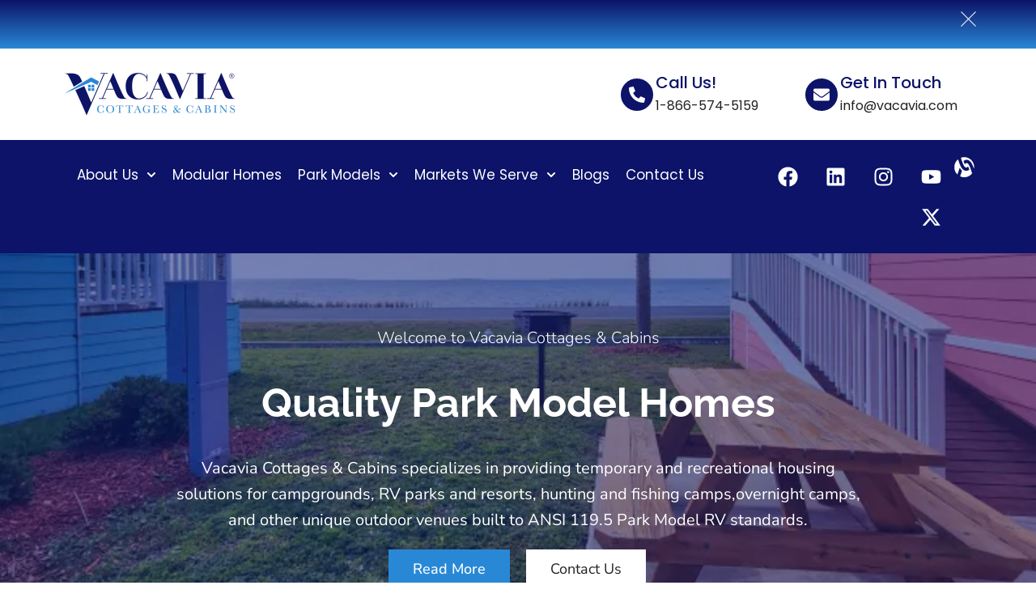

--- FILE ---
content_type: text/html; charset=UTF-8
request_url: https://vacavia.com/
body_size: 52410
content:
<!DOCTYPE html>
<html lang="en-US">
<head>
<meta charset="UTF-8">
<script>
var gform;gform||(document.addEventListener("gform_main_scripts_loaded",function(){gform.scriptsLoaded=!0}),document.addEventListener("gform/theme/scripts_loaded",function(){gform.themeScriptsLoaded=!0}),window.addEventListener("DOMContentLoaded",function(){gform.domLoaded=!0}),gform={domLoaded:!1,scriptsLoaded:!1,themeScriptsLoaded:!1,isFormEditor:()=>"function"==typeof InitializeEditor,callIfLoaded:function(o){return!(!gform.domLoaded||!gform.scriptsLoaded||!gform.themeScriptsLoaded&&!gform.isFormEditor()||(gform.isFormEditor()&&console.warn("The use of gform.initializeOnLoaded() is deprecated in the form editor context and will be removed in Gravity Forms 3.1."),o(),0))},initializeOnLoaded:function(o){gform.callIfLoaded(o)||(document.addEventListener("gform_main_scripts_loaded",()=>{gform.scriptsLoaded=!0,gform.callIfLoaded(o)}),document.addEventListener("gform/theme/scripts_loaded",()=>{gform.themeScriptsLoaded=!0,gform.callIfLoaded(o)}),window.addEventListener("DOMContentLoaded",()=>{gform.domLoaded=!0,gform.callIfLoaded(o)}))},hooks:{action:{},filter:{}},addAction:function(o,r,e,t){gform.addHook("action",o,r,e,t)},addFilter:function(o,r,e,t){gform.addHook("filter",o,r,e,t)},doAction:function(o){gform.doHook("action",o,arguments)},applyFilters:function(o){return gform.doHook("filter",o,arguments)},removeAction:function(o,r){gform.removeHook("action",o,r)},removeFilter:function(o,r,e){gform.removeHook("filter",o,r,e)},addHook:function(o,r,e,t,n){null==gform.hooks[o][r]&&(gform.hooks[o][r]=[]);var d=gform.hooks[o][r];null==n&&(n=r+"_"+d.length),gform.hooks[o][r].push({tag:n,callable:e,priority:t=null==t?10:t})},doHook:function(r,o,e){var t;if(e=Array.prototype.slice.call(e,1),null!=gform.hooks[r][o]&&((o=gform.hooks[r][o]).sort(function(o,r){return o.priority-r.priority}),o.forEach(function(o){"function"!=typeof(t=o.callable)&&(t=window[t]),"action"==r?t.apply(null,e):e[0]=t.apply(null,e)})),"filter"==r)return e[0]},removeHook:function(o,r,t,n){var e;null!=gform.hooks[o][r]&&(e=(e=gform.hooks[o][r]).filter(function(o,r,e){return!!(null!=n&&n!=o.tag||null!=t&&t!=o.priority)}),gform.hooks[o][r]=e)}});
</script>

<meta name="viewport" content="width=device-width, initial-scale=1">
	<link rel="profile" href="https://gmpg.org/xfn/11"> 
	<title>Vacavia Cottages &amp; Cabins | Quality Modular Living</title>
<meta name="dc.title" content="Vacavia Cottages &amp; Cabins | Quality Modular Living">
<meta name="dc.description" content="Vacavia Cottages &amp; Cabins manufactures the highest quality park model homes including cabins, cottages, and tiny homes in America.">
<meta name="dc.relation" content="https://vacavia.com/">
<meta name="dc.source" content="https://vacavia.com/">
<meta name="dc.language" content="en_US">
<meta name="description" content="Vacavia Cottages &amp; Cabins manufactures the highest quality park model homes including cabins, cottages, and tiny homes in America.">
<meta name="robots" content="index, follow, max-snippet:-1, max-image-preview:large, max-video-preview:-1">
<link rel="canonical" href="https://vacavia.com/">
<script id="website-schema" type="application/ld+json">{"@context":"https:\/\/schema.org","@type":"WebSite","name":"Vacavia","alternateName":"Vacavia","description":"","url":"https:\/\/vacavia.com"}</script>
<meta property="og:url" content="https://vacavia.com/">
<meta property="og:site_name" content="Vacavia">
<meta property="og:locale" content="en_US">
<meta property="og:type" content="website">
<meta property="og:title" content="Vacavia Cottages &amp; Cabins | Quality Modular Living">
<meta property="og:description" content="Vacavia Cottages &amp; Cabins manufactures the highest quality park model homes including cabins, cottages, and tiny homes in America.">
<meta property="fb:pages" content="">
<meta property="fb:admins" content="">
<meta property="fb:app_id" content="">
<meta name="twitter:card" content="summary">
<meta name="twitter:site" content="">
<meta name="twitter:creator" content="">
<meta name="twitter:title" content="Vacavia Cottages &amp; Cabins | Quality Modular Living">
<meta name="twitter:description" content="Vacavia Cottages &amp; Cabins manufactures the highest quality park model homes including cabins, cottages, and tiny homes in America.">
<link rel='dns-prefetch' href='//stackpath.bootstrapcdn.com' />
<link rel='dns-prefetch' href='//code.jquery.com' />
<link rel='dns-prefetch' href='//www.googletagmanager.com' />
<link rel='dns-prefetch' href='//fonts.googleapis.com' />
<link rel="alternate" type="application/rss+xml" title="Vacavia &raquo; Feed" href="https://vacavia.com/feed/" />
<link rel="alternate" type="application/rss+xml" title="Vacavia &raquo; Comments Feed" href="https://vacavia.com/comments/feed/" />
<script type="application/ld+json">{"@context":"https:\/\/schema.org","@type":"Organization","name":"Vacavia","url":"https:\/\/vacavia.com","alternateName":"Vacavia","description":"Vacavia"}</script>
		<link rel="alternate" title="oEmbed (JSON)" type="application/json+oembed" href="https://vacavia.com/wp-json/oembed/1.0/embed?url=https%3A%2F%2Fvacavia.com%2F" />
<link rel="alternate" title="oEmbed (XML)" type="text/xml+oembed" href="https://vacavia.com/wp-json/oembed/1.0/embed?url=https%3A%2F%2Fvacavia.com%2F&#038;format=xml" />
<style id='wp-img-auto-sizes-contain-inline-css'>
img:is([sizes=auto i],[sizes^="auto," i]){contain-intrinsic-size:3000px 1500px}
/*# sourceURL=wp-img-auto-sizes-contain-inline-css */
</style>
<link rel='stylesheet' id='astra-theme-css-css' href='https://vacavia.com/wp-content/themes/astra/assets/css/minified/main.min.css?ver=4.12.0' media='all' />
<style id='astra-theme-css-inline-css'>
:root{--ast-post-nav-space:0;--ast-container-default-xlg-padding:3em;--ast-container-default-lg-padding:3em;--ast-container-default-slg-padding:2em;--ast-container-default-md-padding:3em;--ast-container-default-sm-padding:3em;--ast-container-default-xs-padding:2.4em;--ast-container-default-xxs-padding:1.8em;--ast-code-block-background:#ECEFF3;--ast-comment-inputs-background:#F9FAFB;--ast-normal-container-width:1200px;--ast-narrow-container-width:750px;--ast-blog-title-font-weight:normal;--ast-blog-meta-weight:inherit;--ast-global-color-primary:var(--ast-global-color-5);--ast-global-color-secondary:var(--ast-global-color-4);--ast-global-color-alternate-background:var(--ast-global-color-7);--ast-global-color-subtle-background:var(--ast-global-color-6);--ast-bg-style-guide:var( --ast-global-color-secondary,--ast-global-color-5 );--ast-shadow-style-guide:0px 0px 4px 0 #00000057;--ast-global-dark-bg-style:#fff;--ast-global-dark-lfs:#fbfbfb;--ast-widget-bg-color:#fafafa;--ast-wc-container-head-bg-color:#fbfbfb;--ast-title-layout-bg:#eeeeee;--ast-search-border-color:#e7e7e7;--ast-lifter-hover-bg:#e6e6e6;--ast-gallery-block-color:#000;--srfm-color-input-label:var(--ast-global-color-2);}html{font-size:100%;}a{color:var(--ast-global-color-0);}a:hover,a:focus{color:var(--ast-global-color-1);}body,button,input,select,textarea,.ast-button,.ast-custom-button{font-family:'Raleway',sans-serif;font-weight:400;font-size:16px;font-size:1rem;line-height:var(--ast-body-line-height,1.65em);}blockquote{color:var(--ast-global-color-3);}h1,h2,h3,h4,h5,h6,.entry-content :where(h1,h2,h3,h4,h5,h6),.site-title,.site-title a{font-family:'Raleway',sans-serif;font-weight:600;}.ast-site-identity .site-title a{color:var(--ast-global-color-2);}.site-title{font-size:26px;font-size:1.625rem;display:block;}.site-header .site-description{font-size:15px;font-size:0.9375rem;display:none;}.entry-title{font-size:26px;font-size:1.625rem;}.archive .ast-article-post .ast-article-inner,.blog .ast-article-post .ast-article-inner,.archive .ast-article-post .ast-article-inner:hover,.blog .ast-article-post .ast-article-inner:hover{overflow:hidden;}h1,.entry-content :where(h1){font-size:40px;font-size:2.5rem;font-weight:600;font-family:'Raleway',sans-serif;line-height:1.4em;}h2,.entry-content :where(h2){font-size:32px;font-size:2rem;font-weight:600;font-family:'Raleway',sans-serif;line-height:1.3em;}h3,.entry-content :where(h3){font-size:26px;font-size:1.625rem;font-weight:600;font-family:'Raleway',sans-serif;line-height:1.3em;}h4,.entry-content :where(h4){font-size:24px;font-size:1.5rem;line-height:1.2em;font-weight:600;font-family:'Raleway',sans-serif;}h5,.entry-content :where(h5){font-size:20px;font-size:1.25rem;line-height:1.2em;font-weight:600;font-family:'Raleway',sans-serif;}h6,.entry-content :where(h6){font-size:16px;font-size:1rem;line-height:1.25em;font-weight:600;font-family:'Raleway',sans-serif;}::selection{background-color:var(--ast-global-color-0);color:#ffffff;}body,h1,h2,h3,h4,h5,h6,.entry-title a,.entry-content :where(h1,h2,h3,h4,h5,h6){color:var(--ast-global-color-3);}.tagcloud a:hover,.tagcloud a:focus,.tagcloud a.current-item{color:#ffffff;border-color:var(--ast-global-color-0);background-color:var(--ast-global-color-0);}input:focus,input[type="text"]:focus,input[type="email"]:focus,input[type="url"]:focus,input[type="password"]:focus,input[type="reset"]:focus,input[type="search"]:focus,textarea:focus{border-color:var(--ast-global-color-0);}input[type="radio"]:checked,input[type=reset],input[type="checkbox"]:checked,input[type="checkbox"]:hover:checked,input[type="checkbox"]:focus:checked,input[type=range]::-webkit-slider-thumb{border-color:var(--ast-global-color-0);background-color:var(--ast-global-color-0);box-shadow:none;}.site-footer a:hover + .post-count,.site-footer a:focus + .post-count{background:var(--ast-global-color-0);border-color:var(--ast-global-color-0);}.single .nav-links .nav-previous,.single .nav-links .nav-next{color:var(--ast-global-color-0);}.entry-meta,.entry-meta *{line-height:1.45;color:var(--ast-global-color-0);}.entry-meta a:not(.ast-button):hover,.entry-meta a:not(.ast-button):hover *,.entry-meta a:not(.ast-button):focus,.entry-meta a:not(.ast-button):focus *,.page-links > .page-link,.page-links .page-link:hover,.post-navigation a:hover{color:var(--ast-global-color-1);}#cat option,.secondary .calendar_wrap thead a,.secondary .calendar_wrap thead a:visited{color:var(--ast-global-color-0);}.secondary .calendar_wrap #today,.ast-progress-val span{background:var(--ast-global-color-0);}.secondary a:hover + .post-count,.secondary a:focus + .post-count{background:var(--ast-global-color-0);border-color:var(--ast-global-color-0);}.calendar_wrap #today > a{color:#ffffff;}.page-links .page-link,.single .post-navigation a{color:var(--ast-global-color-0);}.ast-search-menu-icon .search-form button.search-submit{padding:0 4px;}.ast-search-menu-icon form.search-form{padding-right:0;}.ast-search-menu-icon.slide-search input.search-field{width:0;}.ast-header-search .ast-search-menu-icon.ast-dropdown-active .search-form,.ast-header-search .ast-search-menu-icon.ast-dropdown-active .search-field:focus{transition:all 0.2s;}.search-form input.search-field:focus{outline:none;}.ast-search-menu-icon .search-form button.search-submit:focus,.ast-theme-transparent-header .ast-header-search .ast-dropdown-active .ast-icon,.ast-theme-transparent-header .ast-inline-search .search-field:focus .ast-icon{color:var(--ast-global-color-1);}.ast-header-search .slide-search .search-form{border:2px solid var(--ast-global-color-0);}.ast-header-search .slide-search .search-field{background-color:(--ast-global-dark-bg-style);}.ast-archive-title{color:var(--ast-global-color-2);}.widget-title,.widget .wp-block-heading{font-size:22px;font-size:1.375rem;color:var(--ast-global-color-2);}.ast-single-post .entry-content a,.ast-comment-content a:not(.ast-comment-edit-reply-wrap a){text-decoration:underline;}.ast-single-post .wp-block-button .wp-block-button__link,.ast-single-post .elementor-widget-button .elementor-button,.ast-single-post .entry-content .uagb-tab a,.ast-single-post .entry-content .uagb-ifb-cta a,.ast-single-post .entry-content .wp-block-uagb-buttons a,.ast-single-post .entry-content .uabb-module-content a,.ast-single-post .entry-content .uagb-post-grid a,.ast-single-post .entry-content .uagb-timeline a,.ast-single-post .entry-content .uagb-toc__wrap a,.ast-single-post .entry-content .uagb-taxomony-box a,.entry-content .wp-block-latest-posts > li > a,.ast-single-post .entry-content .wp-block-file__button,a.ast-post-filter-single,.ast-single-post .wp-block-buttons .wp-block-button.is-style-outline .wp-block-button__link,.ast-single-post .ast-comment-content .comment-reply-link,.ast-single-post .ast-comment-content .comment-edit-link{text-decoration:none;}.ast-search-menu-icon.slide-search a:focus-visible:focus-visible,.astra-search-icon:focus-visible,#close:focus-visible,a:focus-visible,.ast-menu-toggle:focus-visible,.site .skip-link:focus-visible,.wp-block-loginout input:focus-visible,.wp-block-search.wp-block-search__button-inside .wp-block-search__inside-wrapper,.ast-header-navigation-arrow:focus-visible,.ast-orders-table__row .ast-orders-table__cell:focus-visible,a#ast-apply-coupon:focus-visible,#ast-apply-coupon:focus-visible,#close:focus-visible,.button.search-submit:focus-visible,#search_submit:focus,.normal-search:focus-visible,.ast-header-account-wrap:focus-visible,.astra-cart-drawer-close:focus,.ast-single-variation:focus,.ast-button:focus,.ast-builder-button-wrap:has(.ast-custom-button-link:focus),.ast-builder-button-wrap .ast-custom-button-link:focus{outline-style:dotted;outline-color:inherit;outline-width:thin;}input:focus,input[type="text"]:focus,input[type="email"]:focus,input[type="url"]:focus,input[type="password"]:focus,input[type="reset"]:focus,input[type="search"]:focus,input[type="number"]:focus,textarea:focus,.wp-block-search__input:focus,[data-section="section-header-mobile-trigger"] .ast-button-wrap .ast-mobile-menu-trigger-minimal:focus,.ast-mobile-popup-drawer.active .menu-toggle-close:focus,#ast-scroll-top:focus,#coupon_code:focus,#ast-coupon-code:focus{border-style:dotted;border-color:inherit;border-width:thin;}input{outline:none;}.ast-logo-title-inline .site-logo-img{padding-right:1em;}body .ast-oembed-container *{position:absolute;top:0;width:100%;height:100%;left:0;}body .wp-block-embed-pocket-casts .ast-oembed-container *{position:unset;}.ast-single-post-featured-section + article {margin-top: 2em;}.site-content .ast-single-post-featured-section img {width: 100%;overflow: hidden;object-fit: cover;}.ast-separate-container .site-content .ast-single-post-featured-section + article {margin-top: -80px;z-index: 9;position: relative;border-radius: 4px;}@media (min-width: 922px) {.ast-no-sidebar .site-content .ast-article-image-container--wide {margin-left: -120px;margin-right: -120px;max-width: unset;width: unset;}.ast-left-sidebar .site-content .ast-article-image-container--wide,.ast-right-sidebar .site-content .ast-article-image-container--wide {margin-left: -10px;margin-right: -10px;}.site-content .ast-article-image-container--full {margin-left: calc( -50vw + 50%);margin-right: calc( -50vw + 50%);max-width: 100vw;width: 100vw;}.ast-left-sidebar .site-content .ast-article-image-container--full,.ast-right-sidebar .site-content .ast-article-image-container--full {margin-left: -10px;margin-right: -10px;max-width: inherit;width: auto;}}.site > .ast-single-related-posts-container {margin-top: 0;}@media (min-width: 922px) {.ast-desktop .ast-container--narrow {max-width: var(--ast-narrow-container-width);margin: 0 auto;}}.ast-page-builder-template .hentry {margin: 0;}.ast-page-builder-template .site-content > .ast-container {max-width: 100%;padding: 0;}.ast-page-builder-template .site .site-content #primary {padding: 0;margin: 0;}.ast-page-builder-template .no-results {text-align: center;margin: 4em auto;}.ast-page-builder-template .ast-pagination {padding: 2em;}.ast-page-builder-template .entry-header.ast-no-title.ast-no-thumbnail {margin-top: 0;}.ast-page-builder-template .entry-header.ast-header-without-markup {margin-top: 0;margin-bottom: 0;}.ast-page-builder-template .entry-header.ast-no-title.ast-no-meta {margin-bottom: 0;}.ast-page-builder-template.single .post-navigation {padding-bottom: 2em;}.ast-page-builder-template.single-post .site-content > .ast-container {max-width: 100%;}.ast-page-builder-template .entry-header {margin-top: 2em;margin-left: auto;margin-right: auto;}.ast-page-builder-template .ast-archive-description {margin: 2em auto 0;padding-left: 20px;padding-right: 20px;}.ast-page-builder-template .ast-row {margin-left: 0;margin-right: 0;}.single.ast-page-builder-template .entry-header + .entry-content,.single.ast-page-builder-template .ast-single-entry-banner + .site-content article .entry-content {margin-bottom: 2em;}@media(min-width: 921px) {.ast-page-builder-template.archive.ast-right-sidebar .ast-row article,.ast-page-builder-template.archive.ast-left-sidebar .ast-row article {padding-left: 0;padding-right: 0;}}@media (max-width:921.9px){#ast-desktop-header{display:none;}}@media (min-width:922px){#ast-mobile-header{display:none;}}.wp-block-buttons.aligncenter{justify-content:center;}@media (max-width:921px){.ast-theme-transparent-header #primary,.ast-theme-transparent-header #secondary{padding:0;}}@media (max-width:921px){.ast-plain-container.ast-no-sidebar #primary{padding:0;}}.ast-plain-container.ast-no-sidebar #primary{margin-top:0;margin-bottom:0;}@media (min-width:1200px){.ast-plain-container.ast-no-sidebar #primary{margin-top:60px;margin-bottom:60px;}}.wp-block-button.is-style-outline .wp-block-button__link{border-color:var(--ast-global-color-0);}div.wp-block-button.is-style-outline > .wp-block-button__link:not(.has-text-color),div.wp-block-button.wp-block-button__link.is-style-outline:not(.has-text-color){color:var(--ast-global-color-0);}.wp-block-button.is-style-outline .wp-block-button__link:hover,.wp-block-buttons .wp-block-button.is-style-outline .wp-block-button__link:focus,.wp-block-buttons .wp-block-button.is-style-outline > .wp-block-button__link:not(.has-text-color):hover,.wp-block-buttons .wp-block-button.wp-block-button__link.is-style-outline:not(.has-text-color):hover{color:#ffffff;background-color:var(--ast-global-color-1);border-color:var(--ast-global-color-1);}.post-page-numbers.current .page-link,.ast-pagination .page-numbers.current{color:#ffffff;border-color:var(--ast-global-color-0);background-color:var(--ast-global-color-0);}.wp-block-button.is-style-outline .wp-block-button__link.wp-element-button,.ast-outline-button{border-color:var(--ast-global-color-0);font-family:inherit;font-weight:500;font-size:16px;font-size:1rem;line-height:1em;}.wp-block-buttons .wp-block-button.is-style-outline > .wp-block-button__link:not(.has-text-color),.wp-block-buttons .wp-block-button.wp-block-button__link.is-style-outline:not(.has-text-color),.ast-outline-button{color:var(--ast-global-color-0);}.wp-block-button.is-style-outline .wp-block-button__link:hover,.wp-block-buttons .wp-block-button.is-style-outline .wp-block-button__link:focus,.wp-block-buttons .wp-block-button.is-style-outline > .wp-block-button__link:not(.has-text-color):hover,.wp-block-buttons .wp-block-button.wp-block-button__link.is-style-outline:not(.has-text-color):hover,.ast-outline-button:hover,.ast-outline-button:focus,.wp-block-uagb-buttons-child .uagb-buttons-repeater.ast-outline-button:hover,.wp-block-uagb-buttons-child .uagb-buttons-repeater.ast-outline-button:focus{color:#ffffff;background-color:var(--ast-global-color-1);border-color:var(--ast-global-color-1);}.wp-block-button .wp-block-button__link.wp-element-button.is-style-outline:not(.has-background),.wp-block-button.is-style-outline>.wp-block-button__link.wp-element-button:not(.has-background),.ast-outline-button{background-color:transparent;}.entry-content[data-ast-blocks-layout] > figure{margin-bottom:1em;}h1.widget-title{font-weight:600;}h2.widget-title{font-weight:600;}h3.widget-title{font-weight:600;}.elementor-widget-container .elementor-loop-container .e-loop-item[data-elementor-type="loop-item"]{width:100%;}#page{display:flex;flex-direction:column;min-height:100vh;}.ast-404-layout-1 h1.page-title{color:var(--ast-global-color-2);}.single .post-navigation a{line-height:1em;height:inherit;}.error-404 .page-sub-title{font-size:1.5rem;font-weight:inherit;}.search .site-content .content-area .search-form{margin-bottom:0;}#page .site-content{flex-grow:1;}.widget{margin-bottom:1.25em;}#secondary li{line-height:1.5em;}#secondary .wp-block-group h2{margin-bottom:0.7em;}#secondary h2{font-size:1.7rem;}.ast-separate-container .ast-article-post,.ast-separate-container .ast-article-single,.ast-separate-container .comment-respond{padding:3em;}.ast-separate-container .ast-article-single .ast-article-single{padding:0;}.ast-article-single .wp-block-post-template-is-layout-grid{padding-left:0;}.ast-separate-container .comments-title,.ast-narrow-container .comments-title{padding:1.5em 2em;}.ast-page-builder-template .comment-form-textarea,.ast-comment-formwrap .ast-grid-common-col{padding:0;}.ast-comment-formwrap{padding:0;display:inline-flex;column-gap:20px;width:100%;margin-left:0;margin-right:0;}.comments-area textarea#comment:focus,.comments-area textarea#comment:active,.comments-area .ast-comment-formwrap input[type="text"]:focus,.comments-area .ast-comment-formwrap input[type="text"]:active {box-shadow:none;outline:none;}.archive.ast-page-builder-template .entry-header{margin-top:2em;}.ast-page-builder-template .ast-comment-formwrap{width:100%;}.entry-title{margin-bottom:0.5em;}.ast-archive-description p{font-size:inherit;font-weight:inherit;line-height:inherit;}.ast-separate-container .ast-comment-list li.depth-1,.hentry{margin-bottom:2em;}@media (min-width:921px){.ast-left-sidebar.ast-page-builder-template #secondary,.archive.ast-right-sidebar.ast-page-builder-template .site-main{padding-left:20px;padding-right:20px;}}@media (max-width:544px){.ast-comment-formwrap.ast-row{column-gap:10px;display:inline-block;}#ast-commentform .ast-grid-common-col{position:relative;width:100%;}}@media (min-width:1201px){.ast-separate-container .ast-article-post,.ast-separate-container .ast-article-single,.ast-separate-container .ast-author-box,.ast-separate-container .ast-404-layout-1,.ast-separate-container .no-results{padding:3em;}}@media (max-width:921px){.ast-left-sidebar #content > .ast-container{display:flex;flex-direction:column-reverse;width:100%;}}@media (min-width:922px){.ast-separate-container.ast-right-sidebar #primary,.ast-separate-container.ast-left-sidebar #primary{border:0;}.search-no-results.ast-separate-container #primary{margin-bottom:4em;}}.elementor-widget-button .elementor-button{border-style:solid;text-decoration:none;border-top-width:0;border-right-width:0;border-left-width:0;border-bottom-width:0;}body .elementor-button.elementor-size-sm,body .elementor-button.elementor-size-xs,body .elementor-button.elementor-size-md,body .elementor-button.elementor-size-lg,body .elementor-button.elementor-size-xl,body .elementor-button{padding-top:15px;padding-right:30px;padding-bottom:15px;padding-left:30px;}@media (max-width:921px){.elementor-widget-button .elementor-button.elementor-size-sm,.elementor-widget-button .elementor-button.elementor-size-xs,.elementor-widget-button .elementor-button.elementor-size-md,.elementor-widget-button .elementor-button.elementor-size-lg,.elementor-widget-button .elementor-button.elementor-size-xl,.elementor-widget-button .elementor-button{padding-top:14px;padding-right:28px;padding-bottom:14px;padding-left:28px;}}@media (max-width:544px){.elementor-widget-button .elementor-button.elementor-size-sm,.elementor-widget-button .elementor-button.elementor-size-xs,.elementor-widget-button .elementor-button.elementor-size-md,.elementor-widget-button .elementor-button.elementor-size-lg,.elementor-widget-button .elementor-button.elementor-size-xl,.elementor-widget-button .elementor-button{padding-top:12px;padding-right:24px;padding-bottom:12px;padding-left:24px;}}.elementor-widget-button .elementor-button{border-color:var(--ast-global-color-0);background-color:var(--ast-global-color-0);}.elementor-widget-button .elementor-button:hover,.elementor-widget-button .elementor-button:focus{color:#ffffff;background-color:var(--ast-global-color-1);border-color:var(--ast-global-color-1);}.wp-block-button .wp-block-button__link ,.elementor-widget-button .elementor-button,.elementor-widget-button .elementor-button:visited{color:#ffffff;}.elementor-widget-button .elementor-button{font-weight:500;font-size:16px;font-size:1rem;line-height:1em;}body .elementor-button.elementor-size-sm,body .elementor-button.elementor-size-xs,body .elementor-button.elementor-size-md,body .elementor-button.elementor-size-lg,body .elementor-button.elementor-size-xl,body .elementor-button{font-size:16px;font-size:1rem;}.wp-block-button .wp-block-button__link:hover,.wp-block-button .wp-block-button__link:focus{color:#ffffff;background-color:var(--ast-global-color-1);border-color:var(--ast-global-color-1);}.elementor-widget-heading h1.elementor-heading-title{line-height:1.4em;}.elementor-widget-heading h2.elementor-heading-title{line-height:1.3em;}.elementor-widget-heading h3.elementor-heading-title{line-height:1.3em;}.elementor-widget-heading h4.elementor-heading-title{line-height:1.2em;}.elementor-widget-heading h5.elementor-heading-title{line-height:1.2em;}.elementor-widget-heading h6.elementor-heading-title{line-height:1.25em;}.wp-block-button .wp-block-button__link,.wp-block-search .wp-block-search__button,body .wp-block-file .wp-block-file__button{border-color:var(--ast-global-color-0);background-color:var(--ast-global-color-0);color:#ffffff;font-family:inherit;font-weight:500;line-height:1em;font-size:16px;font-size:1rem;padding-top:15px;padding-right:30px;padding-bottom:15px;padding-left:30px;}@media (max-width:921px){.wp-block-button .wp-block-button__link,.wp-block-search .wp-block-search__button,body .wp-block-file .wp-block-file__button{padding-top:14px;padding-right:28px;padding-bottom:14px;padding-left:28px;}}@media (max-width:544px){.wp-block-button .wp-block-button__link,.wp-block-search .wp-block-search__button,body .wp-block-file .wp-block-file__button{padding-top:12px;padding-right:24px;padding-bottom:12px;padding-left:24px;}}.menu-toggle,button,.ast-button,.ast-custom-button,.button,input#submit,input[type="button"],input[type="submit"],input[type="reset"],#comments .submit,.search .search-submit,form[CLASS*="wp-block-search__"].wp-block-search .wp-block-search__inside-wrapper .wp-block-search__button,body .wp-block-file .wp-block-file__button,.search .search-submit{border-style:solid;border-top-width:0;border-right-width:0;border-left-width:0;border-bottom-width:0;color:#ffffff;border-color:var(--ast-global-color-0);background-color:var(--ast-global-color-0);padding-top:15px;padding-right:30px;padding-bottom:15px;padding-left:30px;font-family:inherit;font-weight:500;font-size:16px;font-size:1rem;line-height:1em;}button:focus,.menu-toggle:hover,button:hover,.ast-button:hover,.ast-custom-button:hover .button:hover,.ast-custom-button:hover ,input[type=reset]:hover,input[type=reset]:focus,input#submit:hover,input#submit:focus,input[type="button"]:hover,input[type="button"]:focus,input[type="submit"]:hover,input[type="submit"]:focus,form[CLASS*="wp-block-search__"].wp-block-search .wp-block-search__inside-wrapper .wp-block-search__button:hover,form[CLASS*="wp-block-search__"].wp-block-search .wp-block-search__inside-wrapper .wp-block-search__button:focus,body .wp-block-file .wp-block-file__button:hover,body .wp-block-file .wp-block-file__button:focus{color:#ffffff;background-color:var(--ast-global-color-1);border-color:var(--ast-global-color-1);}form[CLASS*="wp-block-search__"].wp-block-search .wp-block-search__inside-wrapper .wp-block-search__button.has-icon{padding-top:calc(15px - 3px);padding-right:calc(30px - 3px);padding-bottom:calc(15px - 3px);padding-left:calc(30px - 3px);}@media (max-width:921px){.menu-toggle,button,.ast-button,.ast-custom-button,.button,input#submit,input[type="button"],input[type="submit"],input[type="reset"],#comments .submit,.search .search-submit,form[CLASS*="wp-block-search__"].wp-block-search .wp-block-search__inside-wrapper .wp-block-search__button,body .wp-block-file .wp-block-file__button,.search .search-submit{padding-top:14px;padding-right:28px;padding-bottom:14px;padding-left:28px;}}@media (max-width:544px){.menu-toggle,button,.ast-button,.ast-custom-button,.button,input#submit,input[type="button"],input[type="submit"],input[type="reset"],#comments .submit,.search .search-submit,form[CLASS*="wp-block-search__"].wp-block-search .wp-block-search__inside-wrapper .wp-block-search__button,body .wp-block-file .wp-block-file__button,.search .search-submit{padding-top:12px;padding-right:24px;padding-bottom:12px;padding-left:24px;}}@media (max-width:921px){.ast-mobile-header-stack .main-header-bar .ast-search-menu-icon{display:inline-block;}.ast-header-break-point.ast-header-custom-item-outside .ast-mobile-header-stack .main-header-bar .ast-search-icon{margin:0;}.ast-comment-avatar-wrap img{max-width:2.5em;}.ast-comment-meta{padding:0 1.8888em 1.3333em;}.ast-separate-container .ast-comment-list li.depth-1{padding:1.5em 2.14em;}.ast-separate-container .comment-respond{padding:2em 2.14em;}}@media (min-width:544px){.ast-container{max-width:100%;}}@media (max-width:544px){.ast-separate-container .ast-article-post,.ast-separate-container .ast-article-single,.ast-separate-container .comments-title,.ast-separate-container .ast-archive-description{padding:1.5em 1em;}.ast-separate-container #content .ast-container{padding-left:0.54em;padding-right:0.54em;}.ast-separate-container .ast-comment-list .bypostauthor{padding:.5em;}.ast-search-menu-icon.ast-dropdown-active .search-field{width:170px;}} #ast-mobile-header .ast-site-header-cart-li a{pointer-events:none;}.ast-separate-container{background-color:var(--ast-global-color-4);}@media (max-width:921px){.site-title{display:block;}.site-header .site-description{display:none;}h1,.entry-content :where(h1){font-size:30px;}h2,.entry-content :where(h2){font-size:25px;}h3,.entry-content :where(h3){font-size:20px;}}@media (max-width:544px){.site-title{display:block;}.site-header .site-description{display:none;}h1,.entry-content :where(h1){font-size:30px;}h2,.entry-content :where(h2){font-size:25px;}h3,.entry-content :where(h3){font-size:20px;}}@media (max-width:921px){html{font-size:91.2%;}}@media (max-width:544px){html{font-size:91.2%;}}@media (min-width:922px){.ast-container{max-width:1240px;}}@media (min-width:922px){.site-content .ast-container{display:flex;}}@media (max-width:921px){.site-content .ast-container{flex-direction:column;}}@media (min-width:922px){.main-header-menu .sub-menu .menu-item.ast-left-align-sub-menu:hover > .sub-menu,.main-header-menu .sub-menu .menu-item.ast-left-align-sub-menu.focus > .sub-menu{margin-left:-0px;}}.entry-content li > p{margin-bottom:0;}.site .comments-area{padding-bottom:3em;}.wp-block-file {display: flex;align-items: center;flex-wrap: wrap;justify-content: space-between;}.wp-block-pullquote {border: none;}.wp-block-pullquote blockquote::before {content: "\201D";font-family: "Helvetica",sans-serif;display: flex;transform: rotate( 180deg );font-size: 6rem;font-style: normal;line-height: 1;font-weight: bold;align-items: center;justify-content: center;}.has-text-align-right > blockquote::before {justify-content: flex-start;}.has-text-align-left > blockquote::before {justify-content: flex-end;}figure.wp-block-pullquote.is-style-solid-color blockquote {max-width: 100%;text-align: inherit;}:root {--wp--custom--ast-default-block-top-padding: 3em;--wp--custom--ast-default-block-right-padding: 3em;--wp--custom--ast-default-block-bottom-padding: 3em;--wp--custom--ast-default-block-left-padding: 3em;--wp--custom--ast-container-width: 1200px;--wp--custom--ast-content-width-size: 1200px;--wp--custom--ast-wide-width-size: calc(1200px + var(--wp--custom--ast-default-block-left-padding) + var(--wp--custom--ast-default-block-right-padding));}.ast-narrow-container {--wp--custom--ast-content-width-size: 750px;--wp--custom--ast-wide-width-size: 750px;}@media(max-width: 921px) {:root {--wp--custom--ast-default-block-top-padding: 3em;--wp--custom--ast-default-block-right-padding: 2em;--wp--custom--ast-default-block-bottom-padding: 3em;--wp--custom--ast-default-block-left-padding: 2em;}}@media(max-width: 544px) {:root {--wp--custom--ast-default-block-top-padding: 3em;--wp--custom--ast-default-block-right-padding: 1.5em;--wp--custom--ast-default-block-bottom-padding: 3em;--wp--custom--ast-default-block-left-padding: 1.5em;}}.entry-content > .wp-block-group,.entry-content > .wp-block-cover,.entry-content > .wp-block-columns {padding-top: var(--wp--custom--ast-default-block-top-padding);padding-right: var(--wp--custom--ast-default-block-right-padding);padding-bottom: var(--wp--custom--ast-default-block-bottom-padding);padding-left: var(--wp--custom--ast-default-block-left-padding);}.ast-plain-container.ast-no-sidebar .entry-content > .alignfull,.ast-page-builder-template .ast-no-sidebar .entry-content > .alignfull {margin-left: calc( -50vw + 50%);margin-right: calc( -50vw + 50%);max-width: 100vw;width: 100vw;}.ast-plain-container.ast-no-sidebar .entry-content .alignfull .alignfull,.ast-page-builder-template.ast-no-sidebar .entry-content .alignfull .alignfull,.ast-plain-container.ast-no-sidebar .entry-content .alignfull .alignwide,.ast-page-builder-template.ast-no-sidebar .entry-content .alignfull .alignwide,.ast-plain-container.ast-no-sidebar .entry-content .alignwide .alignfull,.ast-page-builder-template.ast-no-sidebar .entry-content .alignwide .alignfull,.ast-plain-container.ast-no-sidebar .entry-content .alignwide .alignwide,.ast-page-builder-template.ast-no-sidebar .entry-content .alignwide .alignwide,.ast-plain-container.ast-no-sidebar .entry-content .wp-block-column .alignfull,.ast-page-builder-template.ast-no-sidebar .entry-content .wp-block-column .alignfull,.ast-plain-container.ast-no-sidebar .entry-content .wp-block-column .alignwide,.ast-page-builder-template.ast-no-sidebar .entry-content .wp-block-column .alignwide {margin-left: auto;margin-right: auto;width: 100%;}[data-ast-blocks-layout] .wp-block-separator:not(.is-style-dots) {height: 0;}[data-ast-blocks-layout] .wp-block-separator {margin: 20px auto;}[data-ast-blocks-layout] .wp-block-separator:not(.is-style-wide):not(.is-style-dots) {max-width: 100px;}[data-ast-blocks-layout] .wp-block-separator.has-background {padding: 0;}.entry-content[data-ast-blocks-layout] > * {max-width: var(--wp--custom--ast-content-width-size);margin-left: auto;margin-right: auto;}.entry-content[data-ast-blocks-layout] > .alignwide {max-width: var(--wp--custom--ast-wide-width-size);}.entry-content[data-ast-blocks-layout] .alignfull {max-width: none;}.entry-content .wp-block-columns {margin-bottom: 0;}blockquote {margin: 1.5em;border-color: rgba(0,0,0,0.05);}.wp-block-quote:not(.has-text-align-right):not(.has-text-align-center) {border-left: 5px solid rgba(0,0,0,0.05);}.has-text-align-right > blockquote,blockquote.has-text-align-right {border-right: 5px solid rgba(0,0,0,0.05);}.has-text-align-left > blockquote,blockquote.has-text-align-left {border-left: 5px solid rgba(0,0,0,0.05);}.wp-block-site-tagline,.wp-block-latest-posts .read-more {margin-top: 15px;}.wp-block-loginout p label {display: block;}.wp-block-loginout p:not(.login-remember):not(.login-submit) input {width: 100%;}.wp-block-loginout input:focus {border-color: transparent;}.wp-block-loginout input:focus {outline: thin dotted;}.entry-content .wp-block-media-text .wp-block-media-text__content {padding: 0 0 0 8%;}.entry-content .wp-block-media-text.has-media-on-the-right .wp-block-media-text__content {padding: 0 8% 0 0;}.entry-content .wp-block-media-text.has-background .wp-block-media-text__content {padding: 8%;}.entry-content .wp-block-cover:not([class*="background-color"]):not(.has-text-color.has-link-color) .wp-block-cover__inner-container,.entry-content .wp-block-cover:not([class*="background-color"]) .wp-block-cover-image-text,.entry-content .wp-block-cover:not([class*="background-color"]) .wp-block-cover-text,.entry-content .wp-block-cover-image:not([class*="background-color"]) .wp-block-cover__inner-container,.entry-content .wp-block-cover-image:not([class*="background-color"]) .wp-block-cover-image-text,.entry-content .wp-block-cover-image:not([class*="background-color"]) .wp-block-cover-text {color: var(--ast-global-color-primary,var(--ast-global-color-5));}.wp-block-loginout .login-remember input {width: 1.1rem;height: 1.1rem;margin: 0 5px 4px 0;vertical-align: middle;}.wp-block-latest-posts > li > *:first-child,.wp-block-latest-posts:not(.is-grid) > li:first-child {margin-top: 0;}.entry-content > .wp-block-buttons,.entry-content > .wp-block-uagb-buttons {margin-bottom: 1.5em;}.wp-block-search__inside-wrapper .wp-block-search__input {padding: 0 10px;color: var(--ast-global-color-3);background: var(--ast-global-color-primary,var(--ast-global-color-5));border-color: var(--ast-border-color);}.wp-block-latest-posts .read-more {margin-bottom: 1.5em;}.wp-block-search__no-button .wp-block-search__inside-wrapper .wp-block-search__input {padding-top: 5px;padding-bottom: 5px;}.wp-block-latest-posts .wp-block-latest-posts__post-date,.wp-block-latest-posts .wp-block-latest-posts__post-author {font-size: 1rem;}.wp-block-latest-posts > li > *,.wp-block-latest-posts:not(.is-grid) > li {margin-top: 12px;margin-bottom: 12px;}.ast-page-builder-template .entry-content[data-ast-blocks-layout] > .alignwide:where(:not(.uagb-is-root-container):not(.spectra-is-root-container)) > * {max-width: var(--wp--custom--ast-wide-width-size);}.ast-page-builder-template .entry-content[data-ast-blocks-layout] > .inherit-container-width > *,.ast-page-builder-template .entry-content[data-ast-blocks-layout] > *:not(.wp-block-group):where(:not(.uagb-is-root-container):not(.spectra-is-root-container)) > *,.entry-content[data-ast-blocks-layout] > .wp-block-cover .wp-block-cover__inner-container {max-width: var(--wp--custom--ast-content-width-size) ;margin-left: auto;margin-right: auto;}.ast-page-builder-template .entry-content[data-ast-blocks-layout] > *,.ast-page-builder-template .entry-content[data-ast-blocks-layout] > .alignfull:where(:not(.wp-block-group):not(.uagb-is-root-container):not(.spectra-is-root-container)) > * {max-width: none;}.entry-content[data-ast-blocks-layout] .wp-block-cover:not(.alignleft):not(.alignright) {width: auto;}@media(max-width: 1200px) {.ast-separate-container .entry-content > .alignfull,.ast-separate-container .entry-content[data-ast-blocks-layout] > .alignwide,.ast-plain-container .entry-content[data-ast-blocks-layout] > .alignwide,.ast-plain-container .entry-content .alignfull {margin-left: calc(-1 * min(var(--ast-container-default-xlg-padding),20px)) ;margin-right: calc(-1 * min(var(--ast-container-default-xlg-padding),20px));}}@media(min-width: 1201px) {.ast-separate-container .entry-content > .alignfull {margin-left: calc(-1 * var(--ast-container-default-xlg-padding) );margin-right: calc(-1 * var(--ast-container-default-xlg-padding) );}.ast-separate-container .entry-content[data-ast-blocks-layout] > .alignwide,.ast-plain-container .entry-content[data-ast-blocks-layout] > .alignwide {margin-left: calc(-1 * var(--wp--custom--ast-default-block-left-padding) );margin-right: calc(-1 * var(--wp--custom--ast-default-block-right-padding) );}}@media(min-width: 921px) {.ast-separate-container .entry-content .wp-block-group.alignwide:not(.inherit-container-width) > :where(:not(.alignleft):not(.alignright)),.ast-plain-container .entry-content .wp-block-group.alignwide:not(.inherit-container-width) > :where(:not(.alignleft):not(.alignright)) {max-width: calc( var(--wp--custom--ast-content-width-size) + 80px );}.ast-plain-container.ast-right-sidebar .entry-content[data-ast-blocks-layout] .alignfull,.ast-plain-container.ast-left-sidebar .entry-content[data-ast-blocks-layout] .alignfull {margin-left: -60px;margin-right: -60px;}}@media(min-width: 544px) {.entry-content > .alignleft {margin-right: 20px;}.entry-content > .alignright {margin-left: 20px;}}@media (max-width:544px){.wp-block-columns .wp-block-column:not(:last-child){margin-bottom:20px;}.wp-block-latest-posts{margin:0;}}@media( max-width: 600px ) {.entry-content .wp-block-media-text .wp-block-media-text__content,.entry-content .wp-block-media-text.has-media-on-the-right .wp-block-media-text__content {padding: 8% 0 0;}.entry-content .wp-block-media-text.has-background .wp-block-media-text__content {padding: 8%;}}.ast-page-builder-template .entry-header {padding-left: 0;}.ast-narrow-container .site-content .wp-block-uagb-image--align-full .wp-block-uagb-image__figure {max-width: 100%;margin-left: auto;margin-right: auto;}.entry-content ul,.entry-content ol {padding: revert;margin: revert;}:root .has-ast-global-color-0-color{color:var(--ast-global-color-0);}:root .has-ast-global-color-0-background-color{background-color:var(--ast-global-color-0);}:root .wp-block-button .has-ast-global-color-0-color{color:var(--ast-global-color-0);}:root .wp-block-button .has-ast-global-color-0-background-color{background-color:var(--ast-global-color-0);}:root .has-ast-global-color-1-color{color:var(--ast-global-color-1);}:root .has-ast-global-color-1-background-color{background-color:var(--ast-global-color-1);}:root .wp-block-button .has-ast-global-color-1-color{color:var(--ast-global-color-1);}:root .wp-block-button .has-ast-global-color-1-background-color{background-color:var(--ast-global-color-1);}:root .has-ast-global-color-2-color{color:var(--ast-global-color-2);}:root .has-ast-global-color-2-background-color{background-color:var(--ast-global-color-2);}:root .wp-block-button .has-ast-global-color-2-color{color:var(--ast-global-color-2);}:root .wp-block-button .has-ast-global-color-2-background-color{background-color:var(--ast-global-color-2);}:root .has-ast-global-color-3-color{color:var(--ast-global-color-3);}:root .has-ast-global-color-3-background-color{background-color:var(--ast-global-color-3);}:root .wp-block-button .has-ast-global-color-3-color{color:var(--ast-global-color-3);}:root .wp-block-button .has-ast-global-color-3-background-color{background-color:var(--ast-global-color-3);}:root .has-ast-global-color-4-color{color:var(--ast-global-color-4);}:root .has-ast-global-color-4-background-color{background-color:var(--ast-global-color-4);}:root .wp-block-button .has-ast-global-color-4-color{color:var(--ast-global-color-4);}:root .wp-block-button .has-ast-global-color-4-background-color{background-color:var(--ast-global-color-4);}:root .has-ast-global-color-5-color{color:var(--ast-global-color-5);}:root .has-ast-global-color-5-background-color{background-color:var(--ast-global-color-5);}:root .wp-block-button .has-ast-global-color-5-color{color:var(--ast-global-color-5);}:root .wp-block-button .has-ast-global-color-5-background-color{background-color:var(--ast-global-color-5);}:root .has-ast-global-color-6-color{color:var(--ast-global-color-6);}:root .has-ast-global-color-6-background-color{background-color:var(--ast-global-color-6);}:root .wp-block-button .has-ast-global-color-6-color{color:var(--ast-global-color-6);}:root .wp-block-button .has-ast-global-color-6-background-color{background-color:var(--ast-global-color-6);}:root .has-ast-global-color-7-color{color:var(--ast-global-color-7);}:root .has-ast-global-color-7-background-color{background-color:var(--ast-global-color-7);}:root .wp-block-button .has-ast-global-color-7-color{color:var(--ast-global-color-7);}:root .wp-block-button .has-ast-global-color-7-background-color{background-color:var(--ast-global-color-7);}:root .has-ast-global-color-8-color{color:var(--ast-global-color-8);}:root .has-ast-global-color-8-background-color{background-color:var(--ast-global-color-8);}:root .wp-block-button .has-ast-global-color-8-color{color:var(--ast-global-color-8);}:root .wp-block-button .has-ast-global-color-8-background-color{background-color:var(--ast-global-color-8);}:root{--ast-global-color-0:#046bd2;--ast-global-color-1:#045cb4;--ast-global-color-2:#1e293b;--ast-global-color-3:#334155;--ast-global-color-4:#F0F5FA;--ast-global-color-5:#FFFFFF;--ast-global-color-6:#ADB6BE;--ast-global-color-7:#111111;--ast-global-color-8:#111111;}:root {--ast-border-color : var(--ast-global-color-6);}.ast-single-entry-banner {-js-display: flex;display: flex;flex-direction: column;justify-content: center;text-align: center;position: relative;background: var(--ast-title-layout-bg);}.ast-single-entry-banner[data-banner-layout="layout-1"] {max-width: 1200px;background: inherit;padding: 20px 0;}.ast-single-entry-banner[data-banner-width-type="custom"] {margin: 0 auto;width: 100%;}.ast-single-entry-banner + .site-content .entry-header {margin-bottom: 0;}.site .ast-author-avatar {--ast-author-avatar-size: ;}a.ast-underline-text {text-decoration: underline;}.ast-container > .ast-terms-link {position: relative;display: block;}a.ast-button.ast-badge-tax {padding: 4px 8px;border-radius: 3px;font-size: inherit;}header.entry-header{text-align:left;}header.entry-header .entry-title{font-weight:600;font-size:32px;font-size:2rem;}header.entry-header > *:not(:last-child){margin-bottom:10px;}header.entry-header .post-thumb-img-content{text-align:center;}header.entry-header .post-thumb img,.ast-single-post-featured-section.post-thumb img{aspect-ratio:16/9;}@media (max-width:921px){header.entry-header{text-align:left;}}@media (max-width:544px){header.entry-header{text-align:left;}}.ast-archive-entry-banner {-js-display: flex;display: flex;flex-direction: column;justify-content: center;text-align: center;position: relative;background: var(--ast-title-layout-bg);}.ast-archive-entry-banner[data-banner-width-type="custom"] {margin: 0 auto;width: 100%;}.ast-archive-entry-banner[data-banner-layout="layout-1"] {background: inherit;padding: 20px 0;text-align: left;}body.archive .ast-archive-description{max-width:1200px;width:100%;text-align:left;padding-top:3em;padding-right:3em;padding-bottom:3em;padding-left:3em;}body.archive .ast-archive-description .ast-archive-title,body.archive .ast-archive-description .ast-archive-title *{font-weight:600;font-size:32px;font-size:2rem;}body.archive .ast-archive-description > *:not(:last-child){margin-bottom:10px;}@media (max-width:921px){body.archive .ast-archive-description{text-align:left;}}@media (max-width:544px){body.archive .ast-archive-description{text-align:left;}}.ast-breadcrumbs .trail-browse,.ast-breadcrumbs .trail-items,.ast-breadcrumbs .trail-items li{display:inline-block;margin:0;padding:0;border:none;background:inherit;text-indent:0;text-decoration:none;}.ast-breadcrumbs .trail-browse{font-size:inherit;font-style:inherit;font-weight:inherit;color:inherit;}.ast-breadcrumbs .trail-items{list-style:none;}.trail-items li::after{padding:0 0.3em;content:"\00bb";}.trail-items li:last-of-type::after{display:none;}h1,h2,h3,h4,h5,h6,.entry-content :where(h1,h2,h3,h4,h5,h6){color:var(--ast-global-color-2);}.entry-title a{color:var(--ast-global-color-2);}@media (max-width:921px){.ast-builder-grid-row-container.ast-builder-grid-row-tablet-3-firstrow .ast-builder-grid-row > *:first-child,.ast-builder-grid-row-container.ast-builder-grid-row-tablet-3-lastrow .ast-builder-grid-row > *:last-child{grid-column:1 / -1;}}@media (max-width:544px){.ast-builder-grid-row-container.ast-builder-grid-row-mobile-3-firstrow .ast-builder-grid-row > *:first-child,.ast-builder-grid-row-container.ast-builder-grid-row-mobile-3-lastrow .ast-builder-grid-row > *:last-child{grid-column:1 / -1;}}.ast-builder-layout-element[data-section="title_tagline"]{display:flex;}@media (max-width:921px){.ast-header-break-point .ast-builder-layout-element[data-section="title_tagline"]{display:flex;}}@media (max-width:544px){.ast-header-break-point .ast-builder-layout-element[data-section="title_tagline"]{display:flex;}}.ast-builder-menu-1{font-family:inherit;font-weight:inherit;}.ast-builder-menu-1 .menu-item > .menu-link{color:var(--ast-global-color-3);}.ast-builder-menu-1 .menu-item > .ast-menu-toggle{color:var(--ast-global-color-3);}.ast-builder-menu-1 .menu-item:hover > .menu-link,.ast-builder-menu-1 .inline-on-mobile .menu-item:hover > .ast-menu-toggle{color:var(--ast-global-color-1);}.ast-builder-menu-1 .menu-item:hover > .ast-menu-toggle{color:var(--ast-global-color-1);}.ast-builder-menu-1 .menu-item.current-menu-item > .menu-link,.ast-builder-menu-1 .inline-on-mobile .menu-item.current-menu-item > .ast-menu-toggle,.ast-builder-menu-1 .current-menu-ancestor > .menu-link{color:var(--ast-global-color-1);}.ast-builder-menu-1 .menu-item.current-menu-item > .ast-menu-toggle{color:var(--ast-global-color-1);}.ast-builder-menu-1 .sub-menu,.ast-builder-menu-1 .inline-on-mobile .sub-menu{border-top-width:2px;border-bottom-width:0px;border-right-width:0px;border-left-width:0px;border-color:var(--ast-global-color-0);border-style:solid;}.ast-builder-menu-1 .sub-menu .sub-menu{top:-2px;}.ast-builder-menu-1 .main-header-menu > .menu-item > .sub-menu,.ast-builder-menu-1 .main-header-menu > .menu-item > .astra-full-megamenu-wrapper{margin-top:0px;}.ast-desktop .ast-builder-menu-1 .main-header-menu > .menu-item > .sub-menu:before,.ast-desktop .ast-builder-menu-1 .main-header-menu > .menu-item > .astra-full-megamenu-wrapper:before{height:calc( 0px + 2px + 5px );}.ast-desktop .ast-builder-menu-1 .menu-item .sub-menu .menu-link{border-style:none;}@media (max-width:921px){.ast-header-break-point .ast-builder-menu-1 .menu-item.menu-item-has-children > .ast-menu-toggle{top:0;}.ast-builder-menu-1 .inline-on-mobile .menu-item.menu-item-has-children > .ast-menu-toggle{right:-15px;}.ast-builder-menu-1 .menu-item-has-children > .menu-link:after{content:unset;}.ast-builder-menu-1 .main-header-menu > .menu-item > .sub-menu,.ast-builder-menu-1 .main-header-menu > .menu-item > .astra-full-megamenu-wrapper{margin-top:0;}}@media (max-width:544px){.ast-header-break-point .ast-builder-menu-1 .menu-item.menu-item-has-children > .ast-menu-toggle{top:0;}.ast-builder-menu-1 .main-header-menu > .menu-item > .sub-menu,.ast-builder-menu-1 .main-header-menu > .menu-item > .astra-full-megamenu-wrapper{margin-top:0;}}.ast-builder-menu-1{display:flex;}@media (max-width:921px){.ast-header-break-point .ast-builder-menu-1{display:flex;}}@media (max-width:544px){.ast-header-break-point .ast-builder-menu-1{display:flex;}}.site-below-footer-wrap{padding-top:20px;padding-bottom:20px;}.site-below-footer-wrap[data-section="section-below-footer-builder"]{background-color:var(--ast-global-color-5);min-height:60px;border-style:solid;border-width:0px;border-top-width:1px;border-top-color:var(--ast-global-color-subtle-background,--ast-global-color-6);}.site-below-footer-wrap[data-section="section-below-footer-builder"] .ast-builder-grid-row{max-width:1200px;min-height:60px;margin-left:auto;margin-right:auto;}.site-below-footer-wrap[data-section="section-below-footer-builder"] .ast-builder-grid-row,.site-below-footer-wrap[data-section="section-below-footer-builder"] .site-footer-section{align-items:center;}.site-below-footer-wrap[data-section="section-below-footer-builder"].ast-footer-row-inline .site-footer-section{display:flex;margin-bottom:0;}.ast-builder-grid-row-full .ast-builder-grid-row{grid-template-columns:1fr;}@media (max-width:921px){.site-below-footer-wrap[data-section="section-below-footer-builder"].ast-footer-row-tablet-inline .site-footer-section{display:flex;margin-bottom:0;}.site-below-footer-wrap[data-section="section-below-footer-builder"].ast-footer-row-tablet-stack .site-footer-section{display:block;margin-bottom:10px;}.ast-builder-grid-row-container.ast-builder-grid-row-tablet-full .ast-builder-grid-row{grid-template-columns:1fr;}}@media (max-width:544px){.site-below-footer-wrap[data-section="section-below-footer-builder"].ast-footer-row-mobile-inline .site-footer-section{display:flex;margin-bottom:0;}.site-below-footer-wrap[data-section="section-below-footer-builder"].ast-footer-row-mobile-stack .site-footer-section{display:block;margin-bottom:10px;}.ast-builder-grid-row-container.ast-builder-grid-row-mobile-full .ast-builder-grid-row{grid-template-columns:1fr;}}.site-below-footer-wrap[data-section="section-below-footer-builder"]{display:grid;}@media (max-width:921px){.ast-header-break-point .site-below-footer-wrap[data-section="section-below-footer-builder"]{display:grid;}}@media (max-width:544px){.ast-header-break-point .site-below-footer-wrap[data-section="section-below-footer-builder"]{display:grid;}}.ast-footer-copyright{text-align:center;}.ast-footer-copyright.site-footer-focus-item {color:var(--ast-global-color-3);}@media (max-width:921px){.ast-footer-copyright{text-align:center;}}@media (max-width:544px){.ast-footer-copyright{text-align:center;}}.ast-footer-copyright.site-footer-focus-item {font-size:16px;font-size:1rem;}.ast-footer-copyright.ast-builder-layout-element{display:flex;}@media (max-width:921px){.ast-header-break-point .ast-footer-copyright.ast-builder-layout-element{display:flex;}}@media (max-width:544px){.ast-header-break-point .ast-footer-copyright.ast-builder-layout-element{display:flex;}}.footer-widget-area.widget-area.site-footer-focus-item{width:auto;}.ast-footer-row-inline .footer-widget-area.widget-area.site-footer-focus-item{width:100%;}.elementor-widget-heading .elementor-heading-title{margin:0;}.elementor-page .ast-menu-toggle{color:unset !important;background:unset !important;}.elementor-post.elementor-grid-item.hentry{margin-bottom:0;}.woocommerce div.product .elementor-element.elementor-products-grid .related.products ul.products li.product,.elementor-element .elementor-wc-products .woocommerce[class*='columns-'] ul.products li.product{width:auto;margin:0;float:none;}.elementor-toc__list-wrapper{margin:0;}body .elementor hr{background-color:#ccc;margin:0;}.ast-left-sidebar .elementor-section.elementor-section-stretched,.ast-right-sidebar .elementor-section.elementor-section-stretched{max-width:100%;left:0 !important;}.elementor-posts-container [CLASS*="ast-width-"]{width:100%;}.elementor-template-full-width .ast-container{display:block;}.elementor-screen-only,.screen-reader-text,.screen-reader-text span,.ui-helper-hidden-accessible{top:0 !important;}@media (max-width:544px){.elementor-element .elementor-wc-products .woocommerce[class*="columns-"] ul.products li.product{width:auto;margin:0;}.elementor-element .woocommerce .woocommerce-result-count{float:none;}}.ast-header-break-point .main-header-bar{border-bottom-width:1px;}@media (min-width:922px){.main-header-bar{border-bottom-width:1px;}}.main-header-menu .menu-item, #astra-footer-menu .menu-item, .main-header-bar .ast-masthead-custom-menu-items{-js-display:flex;display:flex;-webkit-box-pack:center;-webkit-justify-content:center;-moz-box-pack:center;-ms-flex-pack:center;justify-content:center;-webkit-box-orient:vertical;-webkit-box-direction:normal;-webkit-flex-direction:column;-moz-box-orient:vertical;-moz-box-direction:normal;-ms-flex-direction:column;flex-direction:column;}.main-header-menu > .menu-item > .menu-link, #astra-footer-menu > .menu-item > .menu-link{height:100%;-webkit-box-align:center;-webkit-align-items:center;-moz-box-align:center;-ms-flex-align:center;align-items:center;-js-display:flex;display:flex;}.ast-header-break-point .main-navigation ul .menu-item .menu-link .icon-arrow:first-of-type svg{top:.2em;margin-top:0px;margin-left:0px;width:.65em;transform:translate(0, -2px) rotateZ(270deg);}.ast-mobile-popup-content .ast-submenu-expanded > .ast-menu-toggle{transform:rotateX(180deg);overflow-y:auto;}@media (min-width:922px){.ast-builder-menu .main-navigation > ul > li:last-child a{margin-right:0;}}.ast-separate-container .ast-article-inner{background-color:transparent;background-image:none;}.ast-separate-container .ast-article-post{background-color:var(--ast-global-color-5);}@media (max-width:921px){.ast-separate-container .ast-article-post{background-color:var(--ast-global-color-5);}}@media (max-width:544px){.ast-separate-container .ast-article-post{background-color:var(--ast-global-color-5);}}.ast-separate-container .ast-article-single:not(.ast-related-post), .ast-separate-container .error-404, .ast-separate-container .no-results, .single.ast-separate-container .site-main .ast-author-meta, .ast-separate-container .related-posts-title-wrapper, .ast-separate-container .comments-count-wrapper, .ast-box-layout.ast-plain-container .site-content, .ast-padded-layout.ast-plain-container .site-content, .ast-separate-container .ast-archive-description, .ast-separate-container .comments-area .comment-respond, .ast-separate-container .comments-area .ast-comment-list li, .ast-separate-container .comments-area .comments-title{background-color:var(--ast-global-color-5);}@media (max-width:921px){.ast-separate-container .ast-article-single:not(.ast-related-post), .ast-separate-container .error-404, .ast-separate-container .no-results, .single.ast-separate-container .site-main .ast-author-meta, .ast-separate-container .related-posts-title-wrapper, .ast-separate-container .comments-count-wrapper, .ast-box-layout.ast-plain-container .site-content, .ast-padded-layout.ast-plain-container .site-content, .ast-separate-container .ast-archive-description{background-color:var(--ast-global-color-5);}}@media (max-width:544px){.ast-separate-container .ast-article-single:not(.ast-related-post), .ast-separate-container .error-404, .ast-separate-container .no-results, .single.ast-separate-container .site-main .ast-author-meta, .ast-separate-container .related-posts-title-wrapper, .ast-separate-container .comments-count-wrapper, .ast-box-layout.ast-plain-container .site-content, .ast-padded-layout.ast-plain-container .site-content, .ast-separate-container .ast-archive-description{background-color:var(--ast-global-color-5);}}.ast-separate-container.ast-two-container #secondary .widget{background-color:var(--ast-global-color-5);}@media (max-width:921px){.ast-separate-container.ast-two-container #secondary .widget{background-color:var(--ast-global-color-5);}}@media (max-width:544px){.ast-separate-container.ast-two-container #secondary .widget{background-color:var(--ast-global-color-5);}}.ast-plain-container, .ast-page-builder-template{background-color:var(--ast-global-color-5);}@media (max-width:921px){.ast-plain-container, .ast-page-builder-template{background-color:var(--ast-global-color-5);}}@media (max-width:544px){.ast-plain-container, .ast-page-builder-template{background-color:var(--ast-global-color-5);}}
		#ast-scroll-top {
			display: none;
			position: fixed;
			text-align: center;
			cursor: pointer;
			z-index: 99;
			width: 2.1em;
			height: 2.1em;
			line-height: 2.1;
			color: #ffffff;
			border-radius: 2px;
			content: "";
			outline: inherit;
		}
		@media (min-width: 769px) {
			#ast-scroll-top {
				content: "769";
			}
		}
		#ast-scroll-top .ast-icon.icon-arrow svg {
			margin-left: 0px;
			vertical-align: middle;
			transform: translate(0, -20%) rotate(180deg);
			width: 1.6em;
		}
		.ast-scroll-to-top-right {
			right: 30px;
			bottom: 30px;
		}
		.ast-scroll-to-top-left {
			left: 30px;
			bottom: 30px;
		}
	#ast-scroll-top{background-color:var(--ast-global-color-0);font-size:15px;}@media (max-width:921px){#ast-scroll-top .ast-icon.icon-arrow svg{width:1em;}}.ast-mobile-header-content > *,.ast-desktop-header-content > * {padding: 10px 0;height: auto;}.ast-mobile-header-content > *:first-child,.ast-desktop-header-content > *:first-child {padding-top: 10px;}.ast-mobile-header-content > .ast-builder-menu,.ast-desktop-header-content > .ast-builder-menu {padding-top: 0;}.ast-mobile-header-content > *:last-child,.ast-desktop-header-content > *:last-child {padding-bottom: 0;}.ast-mobile-header-content .ast-search-menu-icon.ast-inline-search label,.ast-desktop-header-content .ast-search-menu-icon.ast-inline-search label {width: 100%;}.ast-desktop-header-content .main-header-bar-navigation .ast-submenu-expanded > .ast-menu-toggle::before {transform: rotateX(180deg);}#ast-desktop-header .ast-desktop-header-content,.ast-mobile-header-content .ast-search-icon,.ast-desktop-header-content .ast-search-icon,.ast-mobile-header-wrap .ast-mobile-header-content,.ast-main-header-nav-open.ast-popup-nav-open .ast-mobile-header-wrap .ast-mobile-header-content,.ast-main-header-nav-open.ast-popup-nav-open .ast-desktop-header-content {display: none;}.ast-main-header-nav-open.ast-header-break-point #ast-desktop-header .ast-desktop-header-content,.ast-main-header-nav-open.ast-header-break-point .ast-mobile-header-wrap .ast-mobile-header-content {display: block;}.ast-desktop .ast-desktop-header-content .astra-menu-animation-slide-up > .menu-item > .sub-menu,.ast-desktop .ast-desktop-header-content .astra-menu-animation-slide-up > .menu-item .menu-item > .sub-menu,.ast-desktop .ast-desktop-header-content .astra-menu-animation-slide-down > .menu-item > .sub-menu,.ast-desktop .ast-desktop-header-content .astra-menu-animation-slide-down > .menu-item .menu-item > .sub-menu,.ast-desktop .ast-desktop-header-content .astra-menu-animation-fade > .menu-item > .sub-menu,.ast-desktop .ast-desktop-header-content .astra-menu-animation-fade > .menu-item .menu-item > .sub-menu {opacity: 1;visibility: visible;}.ast-hfb-header.ast-default-menu-enable.ast-header-break-point .ast-mobile-header-wrap .ast-mobile-header-content .main-header-bar-navigation {width: unset;margin: unset;}.ast-mobile-header-content.content-align-flex-end .main-header-bar-navigation .menu-item-has-children > .ast-menu-toggle,.ast-desktop-header-content.content-align-flex-end .main-header-bar-navigation .menu-item-has-children > .ast-menu-toggle {left: calc( 20px - 0.907em);right: auto;}.ast-mobile-header-content .ast-search-menu-icon,.ast-mobile-header-content .ast-search-menu-icon.slide-search,.ast-desktop-header-content .ast-search-menu-icon,.ast-desktop-header-content .ast-search-menu-icon.slide-search {width: 100%;position: relative;display: block;right: auto;transform: none;}.ast-mobile-header-content .ast-search-menu-icon.slide-search .search-form,.ast-mobile-header-content .ast-search-menu-icon .search-form,.ast-desktop-header-content .ast-search-menu-icon.slide-search .search-form,.ast-desktop-header-content .ast-search-menu-icon .search-form {right: 0;visibility: visible;opacity: 1;position: relative;top: auto;transform: none;padding: 0;display: block;overflow: hidden;}.ast-mobile-header-content .ast-search-menu-icon.ast-inline-search .search-field,.ast-mobile-header-content .ast-search-menu-icon .search-field,.ast-desktop-header-content .ast-search-menu-icon.ast-inline-search .search-field,.ast-desktop-header-content .ast-search-menu-icon .search-field {width: 100%;padding-right: 5.5em;}.ast-mobile-header-content .ast-search-menu-icon .search-submit,.ast-desktop-header-content .ast-search-menu-icon .search-submit {display: block;position: absolute;height: 100%;top: 0;right: 0;padding: 0 1em;border-radius: 0;}.ast-hfb-header.ast-default-menu-enable.ast-header-break-point .ast-mobile-header-wrap .ast-mobile-header-content .main-header-bar-navigation ul .sub-menu .menu-link {padding-left: 30px;}.ast-hfb-header.ast-default-menu-enable.ast-header-break-point .ast-mobile-header-wrap .ast-mobile-header-content .main-header-bar-navigation .sub-menu .menu-item .menu-item .menu-link {padding-left: 40px;}.ast-mobile-popup-drawer.active .ast-mobile-popup-inner{background-color:#ffffff;;}.ast-mobile-header-wrap .ast-mobile-header-content, .ast-desktop-header-content{background-color:#ffffff;;}.ast-mobile-popup-content > *, .ast-mobile-header-content > *, .ast-desktop-popup-content > *, .ast-desktop-header-content > *{padding-top:0px;padding-bottom:0px;}.content-align-flex-start .ast-builder-layout-element{justify-content:flex-start;}.content-align-flex-start .main-header-menu{text-align:left;}.ast-mobile-popup-drawer.active .menu-toggle-close{color:#3a3a3a;}.ast-mobile-header-wrap .ast-primary-header-bar,.ast-primary-header-bar .site-primary-header-wrap{min-height:80px;}.ast-desktop .ast-primary-header-bar .main-header-menu > .menu-item{line-height:80px;}.ast-header-break-point #masthead .ast-mobile-header-wrap .ast-primary-header-bar,.ast-header-break-point #masthead .ast-mobile-header-wrap .ast-below-header-bar,.ast-header-break-point #masthead .ast-mobile-header-wrap .ast-above-header-bar{padding-left:20px;padding-right:20px;}.ast-header-break-point .ast-primary-header-bar{border-bottom-width:1px;border-bottom-color:var( --ast-global-color-subtle-background,--ast-global-color-7 );border-bottom-style:solid;}@media (min-width:922px){.ast-primary-header-bar{border-bottom-width:1px;border-bottom-color:var( --ast-global-color-subtle-background,--ast-global-color-7 );border-bottom-style:solid;}}.ast-primary-header-bar{background-color:var( --ast-global-color-primary,--ast-global-color-4 );}.ast-primary-header-bar{display:block;}@media (max-width:921px){.ast-header-break-point .ast-primary-header-bar{display:grid;}}@media (max-width:544px){.ast-header-break-point .ast-primary-header-bar{display:grid;}}[data-section="section-header-mobile-trigger"] .ast-button-wrap .ast-mobile-menu-trigger-minimal{color:var(--ast-global-color-0);border:none;background:transparent;}[data-section="section-header-mobile-trigger"] .ast-button-wrap .mobile-menu-toggle-icon .ast-mobile-svg{width:20px;height:20px;fill:var(--ast-global-color-0);}[data-section="section-header-mobile-trigger"] .ast-button-wrap .mobile-menu-wrap .mobile-menu{color:var(--ast-global-color-0);}.ast-builder-menu-mobile .main-navigation .main-header-menu .menu-item > .menu-link{color:var(--ast-global-color-3);}.ast-builder-menu-mobile .main-navigation .main-header-menu .menu-item > .ast-menu-toggle{color:var(--ast-global-color-3);}.ast-builder-menu-mobile .main-navigation .main-header-menu .menu-item:hover > .menu-link, .ast-builder-menu-mobile .main-navigation .inline-on-mobile .menu-item:hover > .ast-menu-toggle{color:var(--ast-global-color-1);}.ast-builder-menu-mobile .menu-item:hover > .menu-link, .ast-builder-menu-mobile .main-navigation .inline-on-mobile .menu-item:hover > .ast-menu-toggle{color:var(--ast-global-color-1);}.ast-builder-menu-mobile .main-navigation .menu-item:hover > .ast-menu-toggle{color:var(--ast-global-color-1);}.ast-builder-menu-mobile .main-navigation .menu-item.current-menu-item > .menu-link, .ast-builder-menu-mobile .main-navigation .inline-on-mobile .menu-item.current-menu-item > .ast-menu-toggle, .ast-builder-menu-mobile .main-navigation .menu-item.current-menu-ancestor > .menu-link, .ast-builder-menu-mobile .main-navigation .menu-item.current-menu-ancestor > .ast-menu-toggle{color:var(--ast-global-color-1);}.ast-builder-menu-mobile .main-navigation .menu-item.current-menu-item > .ast-menu-toggle{color:var(--ast-global-color-1);}.ast-builder-menu-mobile .main-navigation .menu-item.menu-item-has-children > .ast-menu-toggle{top:0;}.ast-builder-menu-mobile .main-navigation .menu-item-has-children > .menu-link:after{content:unset;}.ast-hfb-header .ast-builder-menu-mobile .main-header-menu, .ast-hfb-header .ast-builder-menu-mobile .main-navigation .menu-item .menu-link, .ast-hfb-header .ast-builder-menu-mobile .main-navigation .menu-item .sub-menu .menu-link{border-style:none;}.ast-builder-menu-mobile .main-navigation .menu-item.menu-item-has-children > .ast-menu-toggle{top:0;}@media (max-width:921px){.ast-builder-menu-mobile .main-navigation .main-header-menu .menu-item > .menu-link{color:var(--ast-global-color-3);}.ast-builder-menu-mobile .main-navigation .main-header-menu .menu-item > .ast-menu-toggle{color:var(--ast-global-color-3);}.ast-builder-menu-mobile .main-navigation .main-header-menu .menu-item:hover > .menu-link, .ast-builder-menu-mobile .main-navigation .inline-on-mobile .menu-item:hover > .ast-menu-toggle{color:var(--ast-global-color-1);background:var(--ast-global-color-4);}.ast-builder-menu-mobile .main-navigation .menu-item:hover > .ast-menu-toggle{color:var(--ast-global-color-1);}.ast-builder-menu-mobile .main-navigation .menu-item.current-menu-item > .menu-link, .ast-builder-menu-mobile .main-navigation .inline-on-mobile .menu-item.current-menu-item > .ast-menu-toggle, .ast-builder-menu-mobile .main-navigation .menu-item.current-menu-ancestor > .menu-link, .ast-builder-menu-mobile .main-navigation .menu-item.current-menu-ancestor > .ast-menu-toggle{color:var(--ast-global-color-1);background:var(--ast-global-color-4);}.ast-builder-menu-mobile .main-navigation .menu-item.current-menu-item > .ast-menu-toggle{color:var(--ast-global-color-1);}.ast-builder-menu-mobile .main-navigation .menu-item.menu-item-has-children > .ast-menu-toggle{top:0;}.ast-builder-menu-mobile .main-navigation .menu-item-has-children > .menu-link:after{content:unset;}.ast-builder-menu-mobile .main-navigation .main-header-menu , .ast-builder-menu-mobile .main-navigation .main-header-menu .menu-link, .ast-builder-menu-mobile .main-navigation .main-header-menu .sub-menu{background-color:var(--ast-global-color-5);}}@media (max-width:544px){.ast-builder-menu-mobile .main-navigation .menu-item.menu-item-has-children > .ast-menu-toggle{top:0;}}.ast-builder-menu-mobile .main-navigation{display:block;}@media (max-width:921px){.ast-header-break-point .ast-builder-menu-mobile .main-navigation{display:block;}}@media (max-width:544px){.ast-header-break-point .ast-builder-menu-mobile .main-navigation{display:block;}}:root{--e-global-color-astglobalcolor0:#046bd2;--e-global-color-astglobalcolor1:#045cb4;--e-global-color-astglobalcolor2:#1e293b;--e-global-color-astglobalcolor3:#334155;--e-global-color-astglobalcolor4:#F0F5FA;--e-global-color-astglobalcolor5:#FFFFFF;--e-global-color-astglobalcolor6:#ADB6BE;--e-global-color-astglobalcolor7:#111111;--e-global-color-astglobalcolor8:#111111;}
/*# sourceURL=astra-theme-css-inline-css */
</style>
<link rel='stylesheet' id='astra-google-fonts-css' href='https://fonts.googleapis.com/css?family=Raleway%3A400%2C%2C600&#038;display=fallback&#038;ver=4.12.0' media='all' />
<style id='wp-emoji-styles-inline-css'>

	img.wp-smiley, img.emoji {
		display: inline !important;
		border: none !important;
		box-shadow: none !important;
		height: 1em !important;
		width: 1em !important;
		margin: 0 0.07em !important;
		vertical-align: -0.1em !important;
		background: none !important;
		padding: 0 !important;
	}
/*# sourceURL=wp-emoji-styles-inline-css */
</style>
<link rel='stylesheet' id='wp-block-library-css' href='https://vacavia.com/wp-includes/css/dist/block-library/style.min.css?ver=6.9' media='all' />
<style id='wpseopress-local-business-style-inline-css'>
span.wp-block-wpseopress-local-business-field{margin-right:8px}

/*# sourceURL=https://vacavia.com/wp-content/plugins/wp-seopress-pro/public/editor/blocks/local-business/style-index.css */
</style>
<style id='wpseopress-table-of-contents-style-inline-css'>
.wp-block-wpseopress-table-of-contents li.active>a{font-weight:bold}

/*# sourceURL=https://vacavia.com/wp-content/plugins/wp-seopress-pro/public/editor/blocks/table-of-contents/style-index.css */
</style>
<style id='global-styles-inline-css'>
:root{--wp--preset--aspect-ratio--square: 1;--wp--preset--aspect-ratio--4-3: 4/3;--wp--preset--aspect-ratio--3-4: 3/4;--wp--preset--aspect-ratio--3-2: 3/2;--wp--preset--aspect-ratio--2-3: 2/3;--wp--preset--aspect-ratio--16-9: 16/9;--wp--preset--aspect-ratio--9-16: 9/16;--wp--preset--color--black: #000000;--wp--preset--color--cyan-bluish-gray: #abb8c3;--wp--preset--color--white: #ffffff;--wp--preset--color--pale-pink: #f78da7;--wp--preset--color--vivid-red: #cf2e2e;--wp--preset--color--luminous-vivid-orange: #ff6900;--wp--preset--color--luminous-vivid-amber: #fcb900;--wp--preset--color--light-green-cyan: #7bdcb5;--wp--preset--color--vivid-green-cyan: #00d084;--wp--preset--color--pale-cyan-blue: #8ed1fc;--wp--preset--color--vivid-cyan-blue: #0693e3;--wp--preset--color--vivid-purple: #9b51e0;--wp--preset--color--ast-global-color-0: var(--ast-global-color-0);--wp--preset--color--ast-global-color-1: var(--ast-global-color-1);--wp--preset--color--ast-global-color-2: var(--ast-global-color-2);--wp--preset--color--ast-global-color-3: var(--ast-global-color-3);--wp--preset--color--ast-global-color-4: var(--ast-global-color-4);--wp--preset--color--ast-global-color-5: var(--ast-global-color-5);--wp--preset--color--ast-global-color-6: var(--ast-global-color-6);--wp--preset--color--ast-global-color-7: var(--ast-global-color-7);--wp--preset--color--ast-global-color-8: var(--ast-global-color-8);--wp--preset--gradient--vivid-cyan-blue-to-vivid-purple: linear-gradient(135deg,rgb(6,147,227) 0%,rgb(155,81,224) 100%);--wp--preset--gradient--light-green-cyan-to-vivid-green-cyan: linear-gradient(135deg,rgb(122,220,180) 0%,rgb(0,208,130) 100%);--wp--preset--gradient--luminous-vivid-amber-to-luminous-vivid-orange: linear-gradient(135deg,rgb(252,185,0) 0%,rgb(255,105,0) 100%);--wp--preset--gradient--luminous-vivid-orange-to-vivid-red: linear-gradient(135deg,rgb(255,105,0) 0%,rgb(207,46,46) 100%);--wp--preset--gradient--very-light-gray-to-cyan-bluish-gray: linear-gradient(135deg,rgb(238,238,238) 0%,rgb(169,184,195) 100%);--wp--preset--gradient--cool-to-warm-spectrum: linear-gradient(135deg,rgb(74,234,220) 0%,rgb(151,120,209) 20%,rgb(207,42,186) 40%,rgb(238,44,130) 60%,rgb(251,105,98) 80%,rgb(254,248,76) 100%);--wp--preset--gradient--blush-light-purple: linear-gradient(135deg,rgb(255,206,236) 0%,rgb(152,150,240) 100%);--wp--preset--gradient--blush-bordeaux: linear-gradient(135deg,rgb(254,205,165) 0%,rgb(254,45,45) 50%,rgb(107,0,62) 100%);--wp--preset--gradient--luminous-dusk: linear-gradient(135deg,rgb(255,203,112) 0%,rgb(199,81,192) 50%,rgb(65,88,208) 100%);--wp--preset--gradient--pale-ocean: linear-gradient(135deg,rgb(255,245,203) 0%,rgb(182,227,212) 50%,rgb(51,167,181) 100%);--wp--preset--gradient--electric-grass: linear-gradient(135deg,rgb(202,248,128) 0%,rgb(113,206,126) 100%);--wp--preset--gradient--midnight: linear-gradient(135deg,rgb(2,3,129) 0%,rgb(40,116,252) 100%);--wp--preset--font-size--small: 13px;--wp--preset--font-size--medium: 20px;--wp--preset--font-size--large: 36px;--wp--preset--font-size--x-large: 42px;--wp--preset--spacing--20: 0.44rem;--wp--preset--spacing--30: 0.67rem;--wp--preset--spacing--40: 1rem;--wp--preset--spacing--50: 1.5rem;--wp--preset--spacing--60: 2.25rem;--wp--preset--spacing--70: 3.38rem;--wp--preset--spacing--80: 5.06rem;--wp--preset--shadow--natural: 6px 6px 9px rgba(0, 0, 0, 0.2);--wp--preset--shadow--deep: 12px 12px 50px rgba(0, 0, 0, 0.4);--wp--preset--shadow--sharp: 6px 6px 0px rgba(0, 0, 0, 0.2);--wp--preset--shadow--outlined: 6px 6px 0px -3px rgb(255, 255, 255), 6px 6px rgb(0, 0, 0);--wp--preset--shadow--crisp: 6px 6px 0px rgb(0, 0, 0);}:root { --wp--style--global--content-size: var(--wp--custom--ast-content-width-size);--wp--style--global--wide-size: var(--wp--custom--ast-wide-width-size); }:where(body) { margin: 0; }.wp-site-blocks > .alignleft { float: left; margin-right: 2em; }.wp-site-blocks > .alignright { float: right; margin-left: 2em; }.wp-site-blocks > .aligncenter { justify-content: center; margin-left: auto; margin-right: auto; }:where(.wp-site-blocks) > * { margin-block-start: 24px; margin-block-end: 0; }:where(.wp-site-blocks) > :first-child { margin-block-start: 0; }:where(.wp-site-blocks) > :last-child { margin-block-end: 0; }:root { --wp--style--block-gap: 24px; }:root :where(.is-layout-flow) > :first-child{margin-block-start: 0;}:root :where(.is-layout-flow) > :last-child{margin-block-end: 0;}:root :where(.is-layout-flow) > *{margin-block-start: 24px;margin-block-end: 0;}:root :where(.is-layout-constrained) > :first-child{margin-block-start: 0;}:root :where(.is-layout-constrained) > :last-child{margin-block-end: 0;}:root :where(.is-layout-constrained) > *{margin-block-start: 24px;margin-block-end: 0;}:root :where(.is-layout-flex){gap: 24px;}:root :where(.is-layout-grid){gap: 24px;}.is-layout-flow > .alignleft{float: left;margin-inline-start: 0;margin-inline-end: 2em;}.is-layout-flow > .alignright{float: right;margin-inline-start: 2em;margin-inline-end: 0;}.is-layout-flow > .aligncenter{margin-left: auto !important;margin-right: auto !important;}.is-layout-constrained > .alignleft{float: left;margin-inline-start: 0;margin-inline-end: 2em;}.is-layout-constrained > .alignright{float: right;margin-inline-start: 2em;margin-inline-end: 0;}.is-layout-constrained > .aligncenter{margin-left: auto !important;margin-right: auto !important;}.is-layout-constrained > :where(:not(.alignleft):not(.alignright):not(.alignfull)){max-width: var(--wp--style--global--content-size);margin-left: auto !important;margin-right: auto !important;}.is-layout-constrained > .alignwide{max-width: var(--wp--style--global--wide-size);}body .is-layout-flex{display: flex;}.is-layout-flex{flex-wrap: wrap;align-items: center;}.is-layout-flex > :is(*, div){margin: 0;}body .is-layout-grid{display: grid;}.is-layout-grid > :is(*, div){margin: 0;}body{padding-top: 0px;padding-right: 0px;padding-bottom: 0px;padding-left: 0px;}a:where(:not(.wp-element-button)){text-decoration: none;}:root :where(.wp-element-button, .wp-block-button__link){background-color: #32373c;border-width: 0;color: #fff;font-family: inherit;font-size: inherit;font-style: inherit;font-weight: inherit;letter-spacing: inherit;line-height: inherit;padding-top: calc(0.667em + 2px);padding-right: calc(1.333em + 2px);padding-bottom: calc(0.667em + 2px);padding-left: calc(1.333em + 2px);text-decoration: none;text-transform: inherit;}.has-black-color{color: var(--wp--preset--color--black) !important;}.has-cyan-bluish-gray-color{color: var(--wp--preset--color--cyan-bluish-gray) !important;}.has-white-color{color: var(--wp--preset--color--white) !important;}.has-pale-pink-color{color: var(--wp--preset--color--pale-pink) !important;}.has-vivid-red-color{color: var(--wp--preset--color--vivid-red) !important;}.has-luminous-vivid-orange-color{color: var(--wp--preset--color--luminous-vivid-orange) !important;}.has-luminous-vivid-amber-color{color: var(--wp--preset--color--luminous-vivid-amber) !important;}.has-light-green-cyan-color{color: var(--wp--preset--color--light-green-cyan) !important;}.has-vivid-green-cyan-color{color: var(--wp--preset--color--vivid-green-cyan) !important;}.has-pale-cyan-blue-color{color: var(--wp--preset--color--pale-cyan-blue) !important;}.has-vivid-cyan-blue-color{color: var(--wp--preset--color--vivid-cyan-blue) !important;}.has-vivid-purple-color{color: var(--wp--preset--color--vivid-purple) !important;}.has-ast-global-color-0-color{color: var(--wp--preset--color--ast-global-color-0) !important;}.has-ast-global-color-1-color{color: var(--wp--preset--color--ast-global-color-1) !important;}.has-ast-global-color-2-color{color: var(--wp--preset--color--ast-global-color-2) !important;}.has-ast-global-color-3-color{color: var(--wp--preset--color--ast-global-color-3) !important;}.has-ast-global-color-4-color{color: var(--wp--preset--color--ast-global-color-4) !important;}.has-ast-global-color-5-color{color: var(--wp--preset--color--ast-global-color-5) !important;}.has-ast-global-color-6-color{color: var(--wp--preset--color--ast-global-color-6) !important;}.has-ast-global-color-7-color{color: var(--wp--preset--color--ast-global-color-7) !important;}.has-ast-global-color-8-color{color: var(--wp--preset--color--ast-global-color-8) !important;}.has-black-background-color{background-color: var(--wp--preset--color--black) !important;}.has-cyan-bluish-gray-background-color{background-color: var(--wp--preset--color--cyan-bluish-gray) !important;}.has-white-background-color{background-color: var(--wp--preset--color--white) !important;}.has-pale-pink-background-color{background-color: var(--wp--preset--color--pale-pink) !important;}.has-vivid-red-background-color{background-color: var(--wp--preset--color--vivid-red) !important;}.has-luminous-vivid-orange-background-color{background-color: var(--wp--preset--color--luminous-vivid-orange) !important;}.has-luminous-vivid-amber-background-color{background-color: var(--wp--preset--color--luminous-vivid-amber) !important;}.has-light-green-cyan-background-color{background-color: var(--wp--preset--color--light-green-cyan) !important;}.has-vivid-green-cyan-background-color{background-color: var(--wp--preset--color--vivid-green-cyan) !important;}.has-pale-cyan-blue-background-color{background-color: var(--wp--preset--color--pale-cyan-blue) !important;}.has-vivid-cyan-blue-background-color{background-color: var(--wp--preset--color--vivid-cyan-blue) !important;}.has-vivid-purple-background-color{background-color: var(--wp--preset--color--vivid-purple) !important;}.has-ast-global-color-0-background-color{background-color: var(--wp--preset--color--ast-global-color-0) !important;}.has-ast-global-color-1-background-color{background-color: var(--wp--preset--color--ast-global-color-1) !important;}.has-ast-global-color-2-background-color{background-color: var(--wp--preset--color--ast-global-color-2) !important;}.has-ast-global-color-3-background-color{background-color: var(--wp--preset--color--ast-global-color-3) !important;}.has-ast-global-color-4-background-color{background-color: var(--wp--preset--color--ast-global-color-4) !important;}.has-ast-global-color-5-background-color{background-color: var(--wp--preset--color--ast-global-color-5) !important;}.has-ast-global-color-6-background-color{background-color: var(--wp--preset--color--ast-global-color-6) !important;}.has-ast-global-color-7-background-color{background-color: var(--wp--preset--color--ast-global-color-7) !important;}.has-ast-global-color-8-background-color{background-color: var(--wp--preset--color--ast-global-color-8) !important;}.has-black-border-color{border-color: var(--wp--preset--color--black) !important;}.has-cyan-bluish-gray-border-color{border-color: var(--wp--preset--color--cyan-bluish-gray) !important;}.has-white-border-color{border-color: var(--wp--preset--color--white) !important;}.has-pale-pink-border-color{border-color: var(--wp--preset--color--pale-pink) !important;}.has-vivid-red-border-color{border-color: var(--wp--preset--color--vivid-red) !important;}.has-luminous-vivid-orange-border-color{border-color: var(--wp--preset--color--luminous-vivid-orange) !important;}.has-luminous-vivid-amber-border-color{border-color: var(--wp--preset--color--luminous-vivid-amber) !important;}.has-light-green-cyan-border-color{border-color: var(--wp--preset--color--light-green-cyan) !important;}.has-vivid-green-cyan-border-color{border-color: var(--wp--preset--color--vivid-green-cyan) !important;}.has-pale-cyan-blue-border-color{border-color: var(--wp--preset--color--pale-cyan-blue) !important;}.has-vivid-cyan-blue-border-color{border-color: var(--wp--preset--color--vivid-cyan-blue) !important;}.has-vivid-purple-border-color{border-color: var(--wp--preset--color--vivid-purple) !important;}.has-ast-global-color-0-border-color{border-color: var(--wp--preset--color--ast-global-color-0) !important;}.has-ast-global-color-1-border-color{border-color: var(--wp--preset--color--ast-global-color-1) !important;}.has-ast-global-color-2-border-color{border-color: var(--wp--preset--color--ast-global-color-2) !important;}.has-ast-global-color-3-border-color{border-color: var(--wp--preset--color--ast-global-color-3) !important;}.has-ast-global-color-4-border-color{border-color: var(--wp--preset--color--ast-global-color-4) !important;}.has-ast-global-color-5-border-color{border-color: var(--wp--preset--color--ast-global-color-5) !important;}.has-ast-global-color-6-border-color{border-color: var(--wp--preset--color--ast-global-color-6) !important;}.has-ast-global-color-7-border-color{border-color: var(--wp--preset--color--ast-global-color-7) !important;}.has-ast-global-color-8-border-color{border-color: var(--wp--preset--color--ast-global-color-8) !important;}.has-vivid-cyan-blue-to-vivid-purple-gradient-background{background: var(--wp--preset--gradient--vivid-cyan-blue-to-vivid-purple) !important;}.has-light-green-cyan-to-vivid-green-cyan-gradient-background{background: var(--wp--preset--gradient--light-green-cyan-to-vivid-green-cyan) !important;}.has-luminous-vivid-amber-to-luminous-vivid-orange-gradient-background{background: var(--wp--preset--gradient--luminous-vivid-amber-to-luminous-vivid-orange) !important;}.has-luminous-vivid-orange-to-vivid-red-gradient-background{background: var(--wp--preset--gradient--luminous-vivid-orange-to-vivid-red) !important;}.has-very-light-gray-to-cyan-bluish-gray-gradient-background{background: var(--wp--preset--gradient--very-light-gray-to-cyan-bluish-gray) !important;}.has-cool-to-warm-spectrum-gradient-background{background: var(--wp--preset--gradient--cool-to-warm-spectrum) !important;}.has-blush-light-purple-gradient-background{background: var(--wp--preset--gradient--blush-light-purple) !important;}.has-blush-bordeaux-gradient-background{background: var(--wp--preset--gradient--blush-bordeaux) !important;}.has-luminous-dusk-gradient-background{background: var(--wp--preset--gradient--luminous-dusk) !important;}.has-pale-ocean-gradient-background{background: var(--wp--preset--gradient--pale-ocean) !important;}.has-electric-grass-gradient-background{background: var(--wp--preset--gradient--electric-grass) !important;}.has-midnight-gradient-background{background: var(--wp--preset--gradient--midnight) !important;}.has-small-font-size{font-size: var(--wp--preset--font-size--small) !important;}.has-medium-font-size{font-size: var(--wp--preset--font-size--medium) !important;}.has-large-font-size{font-size: var(--wp--preset--font-size--large) !important;}.has-x-large-font-size{font-size: var(--wp--preset--font-size--x-large) !important;}
:root :where(.wp-block-pullquote){font-size: 1.5em;line-height: 1.6;}
/*# sourceURL=global-styles-inline-css */
</style>
<link rel='stylesheet' id='custom-product-calculation-styles-css' href='https://vacavia.com/wp-content/plugins/custom-product-calculation/assets/css/styles.css?ver=1.0.0' media='all' />
<link rel='stylesheet' id='bootstrap-css' href='https://stackpath.bootstrapcdn.com/bootstrap/4.5.2/css/bootstrap.min.css?ver=4.5.2' media='all' />
<link rel='stylesheet' id='custom-product-jquery-ui-style-css' href='https://code.jquery.com/ui/1.12.1/themes/base/jquery-ui.css?ver=1.12.1' media='all' />
<link rel='stylesheet' id='swiper-css' href='https://vacavia.com/wp-content/plugins/elementor/assets/lib/swiper/v8/css/swiper.min.css?ver=8.4.5' media='all' />
<link rel='stylesheet' id='e-swiper-css' href='https://vacavia.com/wp-content/plugins/elementor/assets/css/conditionals/e-swiper.min.css?ver=3.34.2' media='all' />
<link rel='stylesheet' id='elementor-frontend-css' href='https://vacavia.com/wp-content/plugins/elementor/assets/css/frontend.min.css?ver=3.34.2' media='all' />
<link rel='stylesheet' id='widget-slides-css' href='https://vacavia.com/wp-content/plugins/elementor-pro/assets/css/widget-slides.min.css?ver=3.34.0' media='all' />
<link rel='stylesheet' id='widget-image-css' href='https://vacavia.com/wp-content/plugins/elementor/assets/css/widget-image.min.css?ver=3.34.2' media='all' />
<link rel='stylesheet' id='widget-icon-box-css' href='https://vacavia.com/wp-content/plugins/elementor/assets/css/widget-icon-box.min.css?ver=3.34.2' media='all' />
<link rel='stylesheet' id='widget-nav-menu-css' href='https://vacavia.com/wp-content/plugins/elementor-pro/assets/css/widget-nav-menu.min.css?ver=3.34.0' media='all' />
<link rel='stylesheet' id='widget-social-icons-css' href='https://vacavia.com/wp-content/plugins/elementor/assets/css/widget-social-icons.min.css?ver=3.34.2' media='all' />
<link rel='stylesheet' id='e-apple-webkit-css' href='https://vacavia.com/wp-content/plugins/elementor/assets/css/conditionals/apple-webkit.min.css?ver=3.34.2' media='all' />
<link rel='stylesheet' id='e-sticky-css' href='https://vacavia.com/wp-content/plugins/elementor-pro/assets/css/modules/sticky.min.css?ver=3.34.0' media='all' />
<link rel='stylesheet' id='widget-heading-css' href='https://vacavia.com/wp-content/plugins/elementor/assets/css/widget-heading.min.css?ver=3.34.2' media='all' />
<link rel='stylesheet' id='widget-spacer-css' href='https://vacavia.com/wp-content/plugins/elementor/assets/css/widget-spacer.min.css?ver=3.34.2' media='all' />
<link rel='stylesheet' id='widget-icon-list-css' href='https://vacavia.com/wp-content/plugins/elementor/assets/css/widget-icon-list.min.css?ver=3.34.2' media='all' />
<link rel='stylesheet' id='widget-divider-css' href='https://vacavia.com/wp-content/plugins/elementor/assets/css/widget-divider.min.css?ver=3.34.2' media='all' />
<link rel='stylesheet' id='elementor-post-11-css' href='https://vacavia.com/wp-content/uploads/elementor/css/post-11.css?ver=1767894491' media='all' />
<link rel='stylesheet' id='font-awesome-5-all-css' href='https://vacavia.com/wp-content/plugins/elementor/assets/lib/font-awesome/css/all.min.css?ver=3.34.2' media='all' />
<link rel='stylesheet' id='font-awesome-4-shim-css' href='https://vacavia.com/wp-content/plugins/elementor/assets/lib/font-awesome/css/v4-shims.min.css?ver=3.34.2' media='all' />
<link rel='stylesheet' id='elementor-post-1846-css' href='https://vacavia.com/wp-content/uploads/elementor/css/post-1846.css?ver=1767894491' media='all' />
<link rel='stylesheet' id='elementor-post-786-css' href='https://vacavia.com/wp-content/uploads/elementor/css/post-786.css?ver=1767894492' media='all' />
<link rel='stylesheet' id='elementor-post-1005-css' href='https://vacavia.com/wp-content/uploads/elementor/css/post-1005.css?ver=1767894492' media='all' />
<link rel='stylesheet' id='elementor-gf-local-nunitosans-css' href='https://vacavia.com/wp-content/uploads/elementor/google-fonts/css/nunitosans.css?ver=1742405990' media='all' />
<link rel='stylesheet' id='elementor-gf-local-robotoslab-css' href='https://vacavia.com/wp-content/uploads/elementor/google-fonts/css/robotoslab.css?ver=1742405994' media='all' />
<link rel='stylesheet' id='elementor-gf-local-roboto-css' href='https://vacavia.com/wp-content/uploads/elementor/google-fonts/css/roboto.css?ver=1742406006' media='all' />
<link rel='stylesheet' id='elementor-gf-local-raleway-css' href='https://vacavia.com/wp-content/uploads/elementor/google-fonts/css/raleway.css?ver=1742406014' media='all' />
<link rel='stylesheet' id='elementor-gf-local-poppins-css' href='https://vacavia.com/wp-content/uploads/elementor/google-fonts/css/poppins.css?ver=1742406008' media='all' />
<script src="https://vacavia.com/wp-content/themes/astra/assets/js/minified/flexibility.min.js?ver=4.12.0" id="astra-flexibility-js"></script>
<script id="astra-flexibility-js-after">
typeof flexibility !== "undefined" && flexibility(document.documentElement);
//# sourceURL=astra-flexibility-js-after
</script>
<script src="https://vacavia.com/wp-includes/js/jquery/jquery.min.js?ver=3.7.1" id="jquery-core-js"></script>
<script src="https://vacavia.com/wp-includes/js/jquery/jquery-migrate.min.js?ver=3.4.1" id="jquery-migrate-js"></script>
<script src="https://vacavia.com/wp-content/plugins/elementor/assets/lib/font-awesome/js/v4-shims.min.js?ver=3.34.2" id="font-awesome-4-shim-js"></script>

<!-- Google tag (gtag.js) snippet added by Site Kit -->
<!-- Google Analytics snippet added by Site Kit -->
<script src="https://www.googletagmanager.com/gtag/js?id=G-Y8JPTYCHL3" id="google_gtagjs-js" async></script>
<script id="google_gtagjs-js-after">
window.dataLayer = window.dataLayer || [];function gtag(){dataLayer.push(arguments);}
gtag("set","linker",{"domains":["vacavia.com"]});
gtag("js", new Date());
gtag("set", "developer_id.dZTNiMT", true);
gtag("config", "G-Y8JPTYCHL3");
//# sourceURL=google_gtagjs-js-after
</script>
<link rel="https://api.w.org/" href="https://vacavia.com/wp-json/" /><link rel="alternate" title="JSON" type="application/json" href="https://vacavia.com/wp-json/wp/v2/pages/1846" /><link rel="EditURI" type="application/rsd+xml" title="RSD" href="https://vacavia.com/xmlrpc.php?rsd" />
<meta name="generator" content="WordPress 6.9" />
<link rel='shortlink' href='https://vacavia.com/' />

		<!-- GA Google Analytics @ https://m0n.co/ga -->
		<script>
			(function(i,s,o,g,r,a,m){i['GoogleAnalyticsObject']=r;i[r]=i[r]||function(){
			(i[r].q=i[r].q||[]).push(arguments)},i[r].l=1*new Date();a=s.createElement(o),
			m=s.getElementsByTagName(o)[0];a.async=1;a.src=g;m.parentNode.insertBefore(a,m)
			})(window,document,'script','https://www.google-analytics.com/analytics.js','ga');
			ga('create', 'G-Y8JPTYCHL3', 'auto');
			ga('send', 'pageview');
		</script>

	<meta name="generator" content="Site Kit by Google 1.170.0" /><!-- Google tag (gtag.js) -->
<script async src="https://www.googletagmanager.com/gtag/js?id=G-Y8JPTYCHL3"></script>
<script>
  window.dataLayer = window.dataLayer || [];
  function gtag(){dataLayer.push(arguments);}
  gtag('js', new Date());

  gtag('config', 'G-Y8JPTYCHL3');
</script>

<!-- Google Tag Manager -->
<script>(function(w,d,s,l,i){w[l]=w[l]||[];w[l].push({'gtm.start':
new Date().getTime(),event:'gtm.js'});var f=d.getElementsByTagName(s)[0],
j=d.createElement(s),dl=l!='dataLayer'?'&l='+l:'';j.async=true;j.src=
'https://www.googletagmanager.com/gtm.js?id='+i+dl;f.parentNode.insertBefore(j,f);
})(window,document,'script','dataLayer','GTM-KV3WRS39');</script>
<!-- End Google Tag Manager -->

<script>
// Replace 'G-XXXXXXXXXX' with your GA4 Measurement ID
const GA_MEASUREMENT_ID = 'G-Y8JPTYCHL3';

console.log('initialized GA Tag Manager');
// Function to send GA4 event
function sendGAEvent(eventCategory, eventAction, eventLabel) {
    console.log('Sending GA Event:');
    console.log('Event Category:', eventCategory);
    console.log('Event Action:', eventAction);
    console.log('Event Label:', eventLabel);
    
    gtag('event', eventAction, {
        'event_category': eventCategory,
        'event_label': eventLabel
    });
}

// Event listeners for Gravity Forms submit buttons
document.addEventListener('DOMContentLoaded', function() {
    const gravityFormButtons = document.querySelectorAll('.gform_button');
    
    gravityFormButtons.forEach(function(button) {
        button.addEventListener('click', function() {
            const formID = this.getAttribute('id').replace('gform_submit_button_', '');
            const buttonLabel = 'Submit Button Clicked - Form ID ' + formID;
            sendGAEvent('Button Click', 'Submit Click', buttonLabel);
        });
    });
});

// Event listener for all button clicks
document.addEventListener('click', function(event) {
    if (event.target.tagName === 'BUTTON') {
        const buttonLabel = 'Button Clicked: ' + event.target.textContent.trim();
        sendGAEvent('Button Click', 'Button Click', buttonLabel);
    }
});
	
// Event listener for other buttons (e.g., view checklist button)
document.getElementById('view-checklist-btn').addEventListener('click', function() {
    sendGAEvent('Button Click', 'View Checklist Click', 'View Checklist Button Clicked');
});
</script>


<!-- Google AdSense meta tags added by Site Kit -->
<meta name="google-adsense-platform-account" content="ca-host-pub-2644536267352236">
<meta name="google-adsense-platform-domain" content="sitekit.withgoogle.com">
<!-- End Google AdSense meta tags added by Site Kit -->
			<style>
				.e-con.e-parent:nth-of-type(n+4):not(.e-lazyloaded):not(.e-no-lazyload),
				.e-con.e-parent:nth-of-type(n+4):not(.e-lazyloaded):not(.e-no-lazyload) * {
					background-image: none !important;
				}
				@media screen and (max-height: 1024px) {
					.e-con.e-parent:nth-of-type(n+3):not(.e-lazyloaded):not(.e-no-lazyload),
					.e-con.e-parent:nth-of-type(n+3):not(.e-lazyloaded):not(.e-no-lazyload) * {
						background-image: none !important;
					}
				}
				@media screen and (max-height: 640px) {
					.e-con.e-parent:nth-of-type(n+2):not(.e-lazyloaded):not(.e-no-lazyload),
					.e-con.e-parent:nth-of-type(n+2):not(.e-lazyloaded):not(.e-no-lazyload) * {
						background-image: none !important;
					}
				}
			</style>
			<!-- start Simple Custom CSS and JS -->
<script>
// Replace 'G-XXXXXXXXXX' with your GA4 Measurement ID
const GA_MEASUREMENT_ID = 'G-Y8JPTYCHL3';

// Function to send GA4 event
function sendGAEvent(eventCategory, eventAction, eventLabel) {
    console.log('Sending GA Event:');
    console.log('Event Category:', eventCategory);
    console.log('Event Action:', eventAction);
    console.log('Event Label:', eventLabel);
    
    gtag('event', eventAction, {
        'event_category': eventCategory,
        'event_label': eventLabel
    });
}

// Event listener for submit button
document.getElementById('gform_submit_button_73').addEventListener('click', function() {
    sendGAEvent('Button Click', 'Submit Click', 'Submit Button Clicked');
});

// Event listener for view checklist button
document.getElementById('view-checklist-btn').addEventListener('click', function() {
    sendGAEvent('Button Click', 'View Checklist Click', 'View Checklist Button Clicked');
});
</script>
<!-- end Simple Custom CSS and JS -->
<!-- start Simple Custom CSS and JS -->
<script>
// jshint esversion: 6, es3: false
function setEqualHeights() {
	// Get all the title + text blocks
	const blocks = document.querySelectorAll('.equal-height-stack .elementor-view-stacked');
	// Clear any previously set min-height
	for (const block of blocks) {
		block.style.minHeight = '';
	}
	// Find the tallest block height
	let tallestHeight = 0;
	for (const block of blocks) {
		// Get the block's height
		const blockHeight = block.offsetHeight;
		// Find the max
		tallestHeight = Math.max(tallestHeight, blockHeight);
	}
	// Set the min-height of all blocks to the tallest one
	for (const block of blocks) {
		block.style.minHeight = `${tallestHeight}px`;
	}
}
document.addEventListener('DOMContentLoaded', setEqualHeights);
window.addEventListener('resize', setEqualHeights);

</script>
<!-- end Simple Custom CSS and JS -->
<!-- start Simple Custom CSS and JS -->
<script>
    jQuery(document).ready(function ($) {
        $("#cstm-revamp-popup-showBtn").click(function () {
            $("#cstm-revamp-popup-overlay, #cstm-revamp-popup-popup").fadeIn();
        });

        $("#cstm-revamp-popup-closeBtn").click(function () {
            $("#cstm-revamp-popup-overlay, #cstm-revamp-popup-popup").fadeOut();
        });

        $("#cstm-revamp-popup-overlay").click(function (event) {
            // Close the popup only if the overlay is clicked outside the popup
            if (event.target.id === "cstm-revamp-popup-overlay") {
                $("#cstm-revamp-popup-overlay, #cstm-revamp-popup-popup").fadeOut();
            }
        });
    });
</script>
<!-- end Simple Custom CSS and JS -->
<!-- start Simple Custom CSS and JS -->
<script>
/* 
  jshint esversion: 6,
  es3: false,
  quotmark: false,
  devel: true
*/

jQuery(document).ready(($) => {
  // Check if the current page is the homepage
  const isHomePage = $("body").hasClass("home");
  // It's the homepage, but the cookie doesn't exist, show the element
  if (isHomePage && !getCookie("tradeshow-event-banner")) {
    $("#cstm-banner-event").slideDown();
  }

  const saveCookieBtn = $("#saveCookieBtn");
  // Check if button exists
  if (saveCookieBtn) {
    // Add a click event listener to the close button
    saveCookieBtn.click(() => {
      // Set a cookie
      setCookie("tradeshow-event-banner", "1", 1); // 1 hour
      // Hide the element
      $("#cstm-banner-event").slideUp();
    });
  }
});

// Function to set a cookie
function setCookie(name, value, hours) {
  let expires = "";
  if (hours) {
    var date = new Date();
    date.setTime(date.getTime() + hours * 60 * 60 * 1000);
    expires = "; expires=" + date.toUTCString();
  }
  document.cookie = name + "=" + value + expires + "; path=/";
}

// Function to get a cookie by name
function getCookie(name) {
  var nameEQ = name + "=";
  var cookies = document.cookie.split(";");
  for (var i = 0; i < cookies.length; i++) {
    var cookie = cookies[i];
    while (cookie.charAt(0) === " ") {
      cookie = cookie.substring(1, cookie.length);
    }
    if (cookie.indexOf(nameEQ) === 0) {
      return cookie.substring(nameEQ.length, cookie.length);
    }
  }
  return null;
}

</script>
<!-- end Simple Custom CSS and JS -->
<!-- start Simple Custom CSS and JS -->
<script>
jQuery(document).ready(function(){
    if (jQuery('div#gform_confirmation_wrapper_7').length === 1) {
        alert('The form has been successfully submitted. Thank you for filling out your information.');
        setTimeout(function() {
          window.location.href = 'https://staging.vacavia.com';
        }, 2000);
    }
});
</script>
<!-- end Simple Custom CSS and JS -->
<!-- start Simple Custom CSS and JS -->
<style>
/* Overlay Bacground Cover */
.overlay-bg-color::before {
    content: "";
    position: absolute;
    top: 0;
    left: 0;
    width: 100%;
    height: 100%;
    background-color: #0c1368;
    opacity: .5;
    z-index: 0;
}
/* Overlay Bacground Cover */

/* Park Model Cards - Revamp */
.cstm-park-models-wrapper {
    display: flex;
    flex-wrap: wrap;
    justify-content: space-between;
    align-items: flex-start;
    gap: 20px;
    max-width: 100%;
}

.cstm-park-model-card {
    flex-basis: calc(33% - 15px);
    box-sizing: border-box;
    box-shadow: 0 4px 15px #0007;
	border-radius: 10px;
    display: flex;
    flex-direction: column;
    justify-content: space-between;
}

.cstm-park-model-card .cstm-park-model-details hr {
    margin: 15px 0;
}

.cstm-park-model-gallery {
    height: 190px; /* Set the desired height */
    display: flex;
    align-items: center; /* Vertically center the content */
	border-radius: 10px 10px 0 0;
    overflow: hidden;
}

ul.slider-container {
    overflow: hidden!important;
}

.swiffy-slider {
    display: flex;
    align-items: center;
    max-width: 100%;
    height: 100%; /* Ensure the slider takes the full height of the parent */
}

.cstm-park-model-gallery .swiffy-slider img {
    object-fit: cover!important;
    max-height: 100%;
    max-width: 100%;
    height: 190px!important;
	width: 355px!important;
}

.cstm-park-model-gallery .swiffy-slider .slider-nav:hover {
    opacity: 1;
    background: transparent!important;
}

.cstm-park-model-price {
    font-size: 15px;
    font-weight: bold;
}

.cstm-park-model-name {
    color: #0C1368;
    font-weight: bold;
    font-size: 20px;
}

.cstm-park-model-details {
    padding: 15px;
	background: #F5F9FF;
	border-radius: 0 0 10px 10px;
}

.cstm-park-model-excerpt {
    font-size: 14px;
    line-height: 2;
    margin: 10px 0;
}

.cstm-park-model-highlights {
    display: flex;
    justify-content: space-around;
    align-items: start;
}

.cstm-park-model-legends {
    font-size: 13px;
    color: #0C1368;
    font-weight: bold;
}

.cstm-park-model-card hr {
    margin: 15px 0;
}

.cstm-park-model-view-button {
    text-align: center;
    padding: 5px;
    width: 150px;
    color: #fff;
    background: #0C1368;
    font-size: 14px;
    border-radius: 5px;
    margin-top: auto; /* Push the button to the bottom of the card */
}
/* Park Model Cards - Revamp */

/* Testimonial | Revamp */
.cstm-testimonial-slider-item {
    display: flex;
    justify-content: space-between;
    align-items: center;
    padding: 50px;
    border-radius: 5px;
}

.cstm-testimonial-slider .swiffy-slider {
    box-shadow: 0 4px 20px #0000008c;
}

.cstm-testimonial-slider-inner:first-child {
    width: 30%;
    margin: 0 auto;
    display: flex;
    justify-content: center;
}

.cstm-testimonial-slider-inner:first-child img.cstm-testimonial-slider-img {
    border: 1px solid #212121;
    border-radius: 100%;
    width: 152px!important;
    max-width: 100%;
    height: 152px!important;
    object-fit: cover;
}

.cstm-testimonial-slider-inner:nth-child(2) {
    width: 70%;
}
/*Tetimonial | Revamp */

/* Blog Post | Revamp */
.cstm-blog-post {
    display: flex;
    flex-wrap: wrap;
}

.cstm-blog-item {
    flex: 0 0 calc(33.3333% - 20px);
    margin: 10px;
    box-sizing: border-box;
    border: 1px solid #9a9a9a;
}

.cstm-blog-item > a > .cstm-blog-featured-image {
    height: 250px;
}

.cstm-blog-item > .cstm-blog-content {
    padding: 20px 30px 30px;
}

.cstm-blog-item > .cstm-blog-content > a > h3 {
    color: #0C1368;
    font-size: 20px;
    font-weight: 700;
    overflow: hidden;
    display: -webkit-box;
    -webkit-line-clamp: 2;
    -webkit-box-orient: vertical;
    text-overflow: ellipsis;
}

.cstm-blog-item > .cstm-blog-content > .cstm-blog-excerpt {
    font-size: 16px;
    line-height: 30px;
    margin: 25px 0;
    overflow: hidden;
    display: -webkit-box;
    -webkit-line-clamp: 3;
    -webkit-box-orient: vertical;
    text-overflow: ellipsis;
}

.cstm-blog-meta{
	display: none;
}

.cstm-blog-item .cstm-blog-content > .cstm-blog-button {
    background: #0C1368;
    padding: 10px 15px;
    color: #fff;
}

.cstm-blog-page-pagination {
    margin: 10px;
}

.cstm-blog-page-pagination > .page-numbers {
    background: #0C1368;
    padding: 10px 15px;
    color: #fff!important;
}

.cstm-blog-page-pagination > .current {
    background: #2988d6;
}
/* Blog Post | Revamp */

/* Single Park Model | Revamp */
	.cstm-tiles-park-models {
		width: 100%;
		max-width: 100%;
	}

	.cstm-masonry-main-wrapper {
	    display: flex;
	    gap: 3px;
	}

	.cstm-masonry-highlight {
		width: 67%;
		height: 408px;
	}

	img.cstm-masonry {
	    width: 100%;
	    height: 408px;
	}

	.cstm-masonry-minor {
		width: 33%;
		max-width: 100%;
		display: flex;
		flex-direction: column;
		gap: 3px;
	}

	img.cstm-stacked-masonry {
	    width: 100%;
	    height: 203px;
	}

	.cstm-masonry-below {
		display: flex;
		width: 100%;
		gap: 3px;
		height: 204px;
		margin-top: 3px;
	}

	.cstm-masonry-below img.cstm-inline-masonry {
		height: 204px;
		object-fit: cover;
		width: 100%!important;
	}

	.cstm-masonry-below a {
		position: relative;
		width: 34%;
	}

	.cstm-masonry-below a:last-child:before {
	content: 'See all Images';
		width: 100%;
		height: 204px;
		position: absolute;
		right: 0;
		bottom: 0px;
		z-index: 90;
		background: rgba(0, 0, 0, 0.7);
		color: #fff;
		text-align: center;
		line-height: 204px;
		font-weight: bold;
	}
/* Single Park Model | Revamp */

.hideThis{
	display: none!important;
}

div#custom-post-randomizer {
    display: flex;
}

.custom-post-widget {
    margin: 0 10px!important;
    width: 33%;
    border: 1px solid #cccc;
    border-radius: 10px!important;
    text-align: center!important;
    min-height: 360px!important;
    max-height: 410px!important;
    border-collapse: separate;
    display: table;
    overflow: hidden;
    perspective: 1px;
}

.custom-widget-featured-image {
    background-position: center!important;
    background-repeat: no-repeat!important;
    position: relative;
    height: 200px!important;
    background-color: #ffffff!important;
    background-size: cover!important;
    width: 100%!important;
    border-top-left-radius: 10px;
    border-top-right-radius: 10px;
}

.custom-post-widget-content-wrapper {
    padding: 30px 10px;
    font-family: "Nunito Sans", Sans-serif;
    font-size: 20px;
    font-weight: bold;
    line-height: 1.2;
}

.custom-post-widget-read-more {
    display: table-row;
    vertical-align: bottom;
    height: 50px;
    padding: 15px;
}

.custom-post-widget-read-more > .btn-cstm-read-more {
    padding: 13px 50px!important;
    background: #0C1368;
    border-radius: 25px;
    color: #fff;
    font-size: 15px;
}

/* Thumbnail Hover | Revamp */
.custom-widget-featured-image:hover:before {
    content: '';
    position: absolute;
    left: 0;
    top: 0;
    width: 100%;
    height: 100%;
    z-index: 999;
    background: rgba(0,0,0,0.5);
    cursor: pointer;
    transition: all ease-in-out 300ms;
}

.custom-widget-featured-image:hover:after {
    content: '\f002';
    font-family: "Font Awesome 5 Free";
    position: absolute;
    left: 0;
    top: 40%;
    width: 100%;
    height: 100%;
    z-index: 999;
    color: #fff;
    font-size: 50px;
    cursor: pointer;
    transition: all ease-in-out 300ms;
}

.cstm-rating-stars {
    display: none;
}

.custom-widget-featured-image:hover .cstm-rating-stars {
    display: block!important;
    position: absolute;
    color: #fff;
    z-index: 999;
    top: 75%;
    left: 40%;
	font-family: "Nunito Sans", Sans-serif;
    font-size: 20px;
    font-weight: bold;
    line-height: 1.2;
    transition: all ease-in-out 300ms;
}

.custom-widget-featured-image:hover .cstm-rating-stars span.cstm-stars-rating-image {
    background: url(https://vacavia.com/wp-content/uploads/2022/03/stars1.svg) center center no-repeat;
    width: 100px;
    height: 200px;
    position: absolute;
    top: -120px;
    left: -20px;
}
/* Thumbnain Hover */

/* Post Page || Custom Page */
		article.type-post {
			max-width: 100%!important;
		}

		div#cstm-container {
		    width: 100%;
		    padding-right: 15px;
		    padding-left: 15px;
		    margin: 0 auto;
		    max-width: 1170px;
		    box-sizing: content-box;
		}

		section, div, span, h1, h2, h3, h4, p {
		    font-family: "Nunito Sans", sans-serif;
		}

		h2.title-heading {
		    color: #000E66;
		    font-size: 59px;
		    font-weight: 700;
		    text-align: center;
		}

		h1.title-heading {
		    color: #000E66;
		    font-size: 35px;
		    font-weight: 700;
		    text-align: center;
			margin: 0;
		}

		.cstm-col {
		    display: flex;
		    gap: 30px;
		}

		.cstm-post-col-2 {
			width: 50%;
		    flex: 1; /* Make both columns grow equally to fill the available height */
		    display: flex;
		    flex-direction: column; /* Stack the contents vertically */
		}

		.spacer {
		    padding: 30px 0;
			height: 10px!important; 
		}

		.spacer-lg {
		    padding: 50px 0;
		}

		.spacer-separator {
		    border-top: 1px solid;
		    border-top-color: #000e66;
		    border-top-style: dashed;
		}

		section#intro-section p, section#cstm-post-container p,
		section#cstm-conclusion p{
		    font-size: 19px;
		    line-height: 1.7em;
		    font-weight: 400;
		    margin-top: 0!important;
		    color: #58595B!important;
		}

		.img-container {
		    width: 100%;
		    max-width: 100%;
		    overflow: hidden;
		}

		.img-container img {
		    width: 100%;
		    height: 100%; /* The image will now follow the height of the text */
		    object-fit: cover;
		}

		img.image {
		    height: 500px!important;
		}

		img.cstm-post-small {
			min-height: 300px!important;
			max-height: 300px!important;
			width: auto;
		}
	
		.cstm-post-margin-bottom{
			margin-bottom: 30px;
		}

		#cstm-post-container h3{
		    color: #000E66;
		    font-size: 35px;
		    font-weight: 700;
			margin-top: 0;
		}

		#cstm-post-container p{
			margin: 30px 0 30px 0;
		}

		#cstm-conclusion h3{
		    color: #000E66;
		    font-size: 35px;
		    font-weight: 700;
		    margin: 100px 0 70px 0;
		}

		#cstm-conclusion p{
			margin: 30px 0 30px 0;
		}
		
		.margin-top-lg{
			margin-top: 50px;
		}

		.cstm-post-page-button {
		    width: 15%;
		    margin: 0 auto;
		    padding: 15px 10px;
		    background: #2988D6;
		    border-radius: 50px;
		    text-align: center; /* Center the text within the div */
		}

		.cstm-post-page-button:hover{
			background: #000E66;
			transition: all 300ms ease-in-out;
		}

		.cstm-post-link{
			color: #000E66!important;
		}

		section#intro-section p:empty, section#cstm-post-container p:empty,
		section#cstm-conclusion p:empty{
		  display: none; /* Hide empty <p> elements */
		}

		.cstm-post-gallery {
		  display: flex;
		  flex-wrap: wrap;
		  gap: 10px; /* Add a gap between items for spacing */
		}

		.cstm-post-gallery-item {
		  width: 272.5px;
		  height: 181.66px;
		  overflow: hidden; /* Hide the overflow content */
		  position: relative; /* Position for absolute image */
		}

		.cstm-post-gallery-item img {
		  width: 100%;
		  height: 100%;
		  object-fit: cover; /* Maintain aspect ratio and cover the div */
		  object-position: center center; /* Center the image within the div */
		}
		
		.no-margin{
			margin: 0!important;
		}

		.img-container a br {
			display: none!important;
		}

		.cstm-post-contain {
			object-fit: contain!important;
		}
/* Post Page || Custom Page */

/* Team Member | Revamp */
.cstm-team-member-wrapper {
    display: flex;
    width: 100%;
    max-width: 100%;
    align-items: center;
    justify-content: center;
    gap: 30px;
}

.cstm-team-member-wrapper-last {
    display: flex;
    width: 100%;
    max-width: 100%;
    align-items: start;
    justify-content: start;
    gap: 30px;
}

.cstm-team-member-card-last .cstm-team-member-wrapper {
    justify-content: start!important;
}

.cstm-team-member-card-last .cstm-team-member-card {
    width: 23%;
}

.cstm-team-member-card {
    width: 25%;
    min-height: 300px;
    overflow: hidden;
    position: relative;
    box-shadow: 0 4px 30px 4px #00000033;
	border-radius: 5px;
}

.cstm-team-member-details {
    position: absolute;
    bottom: 0;
    width: 100%;
    background-color: rgba(12,19,104, 0.5);
    padding: 10px;
    box-sizing: border-box;
}

.cstm-team-member-name, .cstm-team-member-position {
    color: #fff!important;
	font-family: "raleway", sans-serif;
}

.cstm-team-member-name {
    font-weight: 600;
}

.cstm-team-member-position {
    font-weight: 300;
    font-size: 16px;
}
/* Team Member */

/* Custom Popup || Revamp */
	div#cstm-popup-shortcode-wrapper {
		margin: 0 auto;
		width: 15%;
	}

		button#cstm-revamp-popup-showBtn {
			background: #0c1368;
			border: transparent;
			color: #fff;
			width: 165px;
			margin: 0 auto;
			display: block;
		}
		
	div#cstm-revamp-popup-popup h2 {
		color: #fff;
	}

	button#cstm-revamp-popup-showBtn:hover{
		background: #2988d6;
		color: #fff;
		transition: all 300ms ease-in-out;
	}
	
		.cstm-revamp-popup-popup {
			display: none;
			border: 1px solid #ccc;
			padding: 20px;
			min-width: 600px;
			max-width: 800px;
			max-height: 695px;
			box-shadow: 0 0 10px rgba(0, 0, 0, 0.1);
			border-radius: 5px;
			position: fixed;
			top: 0;
			left: 33%;
			z-index: 999;
			background: rgb(9,9,121);
			background: linear-gradient(180deg, rgba(9,9,121,1) 7%, rgba(41,136,214,1) 100%);
			color: #fff;
			overflow-y: scroll;
		}

		.cstm-revamp-popup-overlay {
			display: none;
			position: fixed;
			top: 0;
			left: 0;
			width: 100%;
			height: 100%;
			background: rgba(0, 0, 0, 0.7);
			z-index: 99;
		}

        .cstm-revamp-popup-emblem svg {
            height: 50px;
            width: 50px;
        }

		.cstm-revamp-popup-emblem {
			border: 3px solid #fff;
			width: 80px;
			height: 80px;
			margin: 0 auto;
			padding: 12px;
			border-radius: 100%;
			background: rgb(9,9,121);
			background: linear-gradient(180deg, rgba(9,9,121,1) 7%, rgba(41,136,214,1) 100%);
			position: relative;
			z-index: 999;
			top: 40px;
		}
	
		.cstm-revamp-popup-wrapper {
			background: #F0F4F9;
			padding: 50px 20px 20px 20px;
			color: #212121;
			border-radius: 5px;
		}

        .cstm-revamp-popup-closeBtn {
            position: absolute;
            top: 10px;
            right: 10px;
            cursor: pointer;
        }
/* Custom Popup || Revamp */

/* ----------- Mobility ----------- */

/* ----------- iPhone 4 and 4S ----------- */
@media only screen and (min-device-width: 320px) and (max-device-width: 480px) and (-webkit-min-device-pixel-ratio: 2) {	
	/* Featured Park Model Cards || Revamp */
	.cstm-park-models-wrapper {
		display: block!important;
		width: 100%;
	}
	
	.cstm-park-model-card {
		width: 100%;
		margin: 20px auto;
	}
	
	.cstm-choose-grid {
		margin-top: 0!important;
	}
	
	.cstm-choose-us-box {
		height: auto!important;
	}
	
	.cstm-choose-us-box .elementor-widget-container {
		height: 340px!important;
		padding-top: 35px!important;
		width: 300px!important;
	}
	
	.cstm-choose-grid .elementor-widget-wrap .elementor-element:last-child{
		margin-top: 0;
	}
	/* Featured Park Model Cards || Revamp */
	
	/* Featured Park Model Cards || Revamp */
	.cstm-park-model-gallery .swiffy-slider img{
		width: 100%!important;
	}
	/* Featured Park Model Cards || Revamp */
	
	/* Testimonial || Revamp */
	.cstm-testimonial-slider-item {
		display: flex;
		justify-content: space-between;
		align-items: center;
		padding: 20px;
		border: 1px solid #ababab;
		border-radius: 5px;
		flex-direction: column-reverse;
	}
	
	.cstm-testimonial-slider-comment p {
		font-size: 14px;
		line-height: 2;
	}
	
	.cstm-testimonial-slider-inner img.cstm-testimonial-slider-img {
		display: none;
	}
	
	.cstm-testimonial-slider-inner:first-child {
		width: 100%;
		margin: 0 auto;
		display: flex;
		justify-content: center;
	}
	
	.cstm-testimonial-slider-inner:nth-child(2) {
		width: 100%;
	}
	/* Testimonial || Revamp */
	
	/* Post Page || Custom Page */
	div#cstm-container {
		width: 100%;
		padding: 0!important;
		margin: 0 auto;
		box-sizing: content-box;
		max-width: 320px;
	}
	
	h2.title-heading {
		color: #000E66;
		font-size: 30px!important;
		font-weight: 700;
		text-align: center;
	}
	
	section#cstm-post-container h3 {
		font-size: 25px!important;
	}
	
	.spacer {
		padding: 30px 0!important;
		height: 10px!important;
	}

	section#intro-section p, section#cstm-post-container p,
	section#cstm-conclusion p{
		font-size: 16px!important;
		line-height: 1.7em;
		font-weight: 400;
		margin-top: 0!important;
		color: #58595B!important;
	}
	
	.cstm-col {
		display: block;
	}
	
	.cstm-post-col-2 {
		width: 100%;
	}
	
	img.image {
		height: 300px!important;
	}
	
	section#cstm-conclusion h3 {
		margin: 50px 0 30px 0;
	}
	
	.cstm-post-page-button {
		width: 65%!important;
		margin: 0 auto;
		padding: 15px 10px;
		background: #2988D6;
		border-radius: 50px;
		text-align: center;
	}
	/* Post Page || Custom Page */
	
	/* Team Member Card || Revamp */
	.cstm-team-member-wrapper {
		display: block;
		width: 100%;
		max-width: 100%;
	}
	
	.cstm-team-member-card {
		width: 100%!important;
		margin-bottom: 20px;
	}
	
	.cstm-team-member-card-shortcode {
		margin-bottom: 0;
	}
	/* Team Member Card || Revamp */
	
	/* Custom Popup || Revamp */
	div#cstm-popup-shortcode-wrapper {
		margin: 0 auto;
		width: 100%;
	}
	
	.cstm-revamp-popup-popup {
		min-width: auto;
		max-width: 90%;
		position: fixed;
		top: 2%;
		left: 15px;
		z-index: 999;
	}
	
	div#cstm-revamp-popup-popup h2 {
		font-size: 25px;
	}

	.cstm-revamp-popup-emblem {
		display: none;
	}
	
	.cstm-revamp-popup-wrapper {
		background: #F0F4F9;
		padding: 20px 20px 0 20px;
		color: #212121;
		border-radius: 5px;
	}
	
	div#cstm-revamp-popup-popup label.gfield_label.gform-field-label {
		display: none;
	}
	
	.cstm-revamp-popup-emblem svg {
		height: 30px;
		width: 30px;
	}

	.cstm-revamp-popup-closeBtn {
		top: 5px;
		right: 5px;
	}
	
	div#cstm-revamp-popup-popup div#input_30_1 {
		display: inline!important;
		white-space: nowrap!important;
	}
	
	div#cstm-revamp-popup-popup div#input_30_1 input#input_30_1_3, div#cstm-revamp-popup-popup div#input_30_1 input#input_30_1_6 {
		width: 50%!important;
	}
	
	div#cstm-revamp-popup-popup span#input_30_1_3_container, div#cstm-revamp-popup-popup span#input_30_1_6_container {
		width: 50%!important;
	}
	/* Custom Popup || Revamp */
	
	/* Single Park Models Page | Revamp */
	body.single-park-model div#content {
		padding: 0 10px!important;
	}
	
	.cstm-tiles-park-models .cstm-masonry-highlight {
		width: 100%!important;
		height: auto!important;
	}
	
	.cstm-tiles-park-models .cstm-masonry-highlight img.cstm-masonry {
		width: 100%;
		object-fit: contain;
		height: auto;
	}
	
	.cstm-tiles-park-models .cstm-masonry-minor {
		display: none;
	}
	
	.cstm-masonry-below {
		display: none;
	}
	
	div#custom-post-randomizer {
		display: block;
	}
	
	.custom-post-widget {
		margin: 10px auto!important;
		width: 100%!important;
		border: 1px solid #cccc;
		border-radius: 10px!important;
		text-align: center!important;
		min-height: 360px!important;
		max-height: 410px!important;
		border-collapse: separate;
		display: table;
		overflow: hidden;
		perspective: 1px;
	}
	
	body.single-park-model div#content .elementor-element-e532a36 .elementor-element-populated {
		padding: 20px;
	}
	/* Single Park Models Page | Revamp */
	
	/* Blog Post | Revamp */
	.cstm-blog-item {
		flex: 0 0 calc(100% - 20px);
	}
	/* Blog Post | Revamp */
	
	/* RV PARK AND CAMPGROUNDS */
	.unit-card {
        width: 70%!important;
    }
    
    .unit-card .elementor-image-box-content {
        padding: 20px!important;
        height: auto!important;
    }
	/* RV PARK AND CAMPGROUNDS */
}

/* Portrait and Landscape */
@media only screen and (min-device-width: 375px) and (max-device-width: 667px) and (-webkit-min-device-pixel-ratio: 2) { 
	
	/* Featured Park Model Cards || Revamp */
	.cstm-park-models-wrapper {
		display: block!important;
		width: 100%;
	}
	
	.cstm-park-model-card {
		width: 100%;
		margin: 20px auto;
	}
	
	.cstm-choose-grid {
		margin-top: 0!important;
	}
	
	.cstm-choose-us-box {
		height: auto!important;
	}
	
	.cstm-choose-us-box .elementor-widget-container {
		height: 340px!important;
		padding-top: 35px!important;
		width: 300px!important;
	}
	
	.cstm-choose-grid .elementor-widget-wrap .elementor-element:last-child{
		margin-top: 0;
	}
	/* Featured Park Model Cards || Revamp */
	
	/* Featured Park Model Cards || Revamp */
	.cstm-park-model-gallery .swiffy-slider img{
		width: 100%!important;
	}
	/* Featured Park Model Cards || Revamp */
	
	/* Testimonial || Revamp */
	.cstm-testimonial-slider-item {
		display: flex;
		justify-content: space-between;
		align-items: center;
		padding: 20px;
		border: 1px solid #ababab;
		border-radius: 5px;
		flex-direction: column-reverse;
	}
	
	.cstm-testimonial-slider-comment p {
		font-size: 14px;
		line-height: 2;
	}
	
	.cstm-testimonial-slider-inner img.cstm-testimonial-slider-img {
		display: none;
	}
	
	.cstm-testimonial-slider-inner:first-child {
		width: 100%;
		margin: 0 auto;
		display: flex;
		justify-content: center;
	}
	
	.cstm-testimonial-slider-inner:nth-child(2) {
		width: 100%;
	}
	/* Testimonial || Revamp */
	
	/* Post Page || Custom Page */
	div#cstm-container {
		width: 100%;
		padding: 0!important;
		margin: 0 auto;
		box-sizing: content-box;
		max-width: 320px;
	}
	
	h2.title-heading {
		color: #000E66;
		font-size: 30px!important;
		font-weight: 700;
		text-align: center;
	}
	
	section#cstm-post-container h3 {
		font-size: 25px!important;
	}
	
	.spacer {
		padding: 30px 0!important;
		height: 10px!important;
	}

	section#intro-section p, section#cstm-post-container p,
	section#cstm-conclusion p{
		font-size: 16px!important;
		line-height: 1.7em;
		font-weight: 400;
		margin-top: 0!important;
		color: #58595B!important;
	}
	
	.cstm-col {
		display: block;
	}
	
	.cstm-post-col-2 {
		width: 100%;
	}
	
	img.image {
		height: 300px!important;
	}
	
	section#cstm-conclusion h3 {
		margin: 50px 0 30px 0;
	}
	
	.cstm-post-page-button {
		width: 65%!important;
		margin: 0 auto;
		padding: 15px 10px;
		background: #2988D6;
		border-radius: 50px;
		text-align: center;
	}
	/* Post Page || Custom Page */
	
	/* Team Member Card || Revamp */
	.cstm-team-member-wrapper {
		display: block;
		width: 100%!important;
		max-width: 100%!important;
	}
	
	.cstm-team-member-card {
		width: 85%!important;
		margin: 0 auto 20px auto;
	}
	
	.cstm-team-member-card-shortcode {
		margin-bottom: 0;
	}
	/* Team Member Card || Revamp */
	
	/* Blog Post | Revamp */
	.cstm-blog-item {
		flex: 0 0 calc(100% - 20px);
	}
	/* Blog Post | Revamp */
	
	/* Custom Popup || Revamp */
	div#cstm-popup-shortcode-wrapper {
		margin: 0 auto;
		width: 100%;
	}
	
	.cstm-revamp-popup-popup {
		min-width: auto;
		max-width: 90%;
		position: fixed;
		top: 2%;
		left: 15px;
		z-index: 999;
	}

	.cstm-revamp-popup-emblem {
		display: none;
	}
	
	div#cstm-revamp-popup-popup h2 {
		font-size: 25px;
	}
	
	.cstm-revamp-popup-wrapper {
		background: #F0F4F9;
		padding: 20px 20px 0 20px;
		color: #212121;
		border-radius: 5px;
	}

	div#cstm-revamp-popup-popup label.gfield_label.gform-field-label {
		display: none;
	}
	
	.cstm-revamp-popup-emblem svg {
		height: 30px;
		width: 30px;
	}

	.cstm-revamp-popup-closeBtn {
		top: 5px;
		right: 5px;
	}
	
	div#cstm-revamp-popup-popup div#input_30_1 {
		display: inline!important;
		white-space: nowrap!important;
	}
	
	div#cstm-revamp-popup-popup div#input_30_1 input#input_30_1_3, div#cstm-revamp-popup-popup div#input_30_1 input#input_30_1_6 {
		width: 50%!important;
	}
	
	div#cstm-revamp-popup-popup span#input_30_1_3_container, div#cstm-revamp-popup-popup span#input_30_1_6_container {
		width: 50%!important;
	}
	/* Custom Popup || Revamp */
	
	/* Newsletter */
	div#footer-newsletter {
    	width: 100%!important;
	}
	/* Newsletter */
	
	/* RV PARK AND CAMPGROUNDS */
	.unit-card {
        width: 70%!important;
    }
    
    .unit-card .elementor-image-box-content {
        padding: 20px!important;
        height: auto!important;
    }
	/* RV PARK AND CAMPGROUNDS */
}

/* ----------- Tablet Size Screen || General Size ----------- */
@media only screen and (min-device-width: 768px) and (max-device-width: 1024px) and (-webkit-min-device-pixel-ratio: 2) {
	/* Related products Widget || Post Randomizer */
	div#custom-post-randomizer {
		display: block!important;
		margin: 5% 0!important;
		height: auto;
		clear: both;
		column-count: 2;
	}
	
	.custom-post-widget {
		margin: 0 10px 20px!important;
		width: 355px;
		border: 1px solid #cccc;
		border-radius: 10px!important;
		text-align: center!important;
		min-height: 400px!important;
		max-height: 410px!important;
		border-collapse: separate;
		display: table;
		overflow: hidden;
		perspective: 1px;
	}
	/* Related products Widget || Post Randomizer */
	
	/* Post Page || Custom Page */
	div#cstm-container {
		width: 100%;
		padding: 0!important;
		margin: 0 auto;
		box-sizing: content-box;
		max-width: 768px;
	}
	
	h2.title-heading {
		color: #000E66;
		font-size: 30px!important;
		font-weight: 700;
		text-align: center;
	}
	
	section#cstm-post-container h3 {
		font-size: 25px!important;
	}
	
	.spacer {
		padding: 30px 0!important;
		height: 10px!important;
	}

	section#intro-section p, section#cstm-post-container p,
	section#cstm-conclusion p{
		font-size:19px!important;
		line-height: 1.7em;
		font-weight: 400;
		margin-top: 0!important;
		color: #58595B!important;
	}
	
	.cstm-col {
		display: block;
	}
	
	.cstm-post-col-2 {
		width: 100%;
	}
	
	img.image {
		height: 500px!important;
	}
	
	section#cstm-conclusion h3 {
		margin: 50px 0 30px 0;
	}
	
	.cstm-post-gallery-item {
		width: 238.5px;
		height: 181.66px;
		overflow: hidden;
		position: relative;
	}
	
	.cstm-post-col-2 .img-container {
		margin-bottom: 30px!important;
	}
	
	.cstm-post-page-button {
		width: 25%!important;
		margin: 0 auto;
		padding: 15px 10px;
		background: #2988D6;
		border-radius: 50px;
		text-align: center;
	}
	/* Post Page || Custom Page */
	
	/*Park Model Card || Revamp */
	.cstm-park-model-card {
		flex-basis: calc(50% - 15px);
		box-sizing: border-box;
		box-shadow: 0 4px 15px #0007;
		border-radius: 10px;
		display: flex;
		flex-direction: column;
		justify-content: space-between;
	}
	/*Park Model Card || Revamp */
	
	/* Blog Post Cards || Revamp */
	.cstm-blog-item {
		flex: 0 0 calc(50% - 20px);
	}
	/* Blog Post Cards || Revamp */
	
	/* Custom Popup || Revamp */
	div#cstm-popup-shortcode-wrapper {
		margin: 0 auto;
		width: 100%;
	}
		.cstm-revamp-popup-popup {
			min-width: 90%;
			max-width: 90%;
			position: fixed;
			top: 10%;
			left: 35px;
			z-index: 999;
		}

		.cstm-revamp-popup-emblem {
			width: 80px;
			height: 80px;
		}
	
		.cstm-revamp-popup-emblem svg {
			height: 50px;
			width: 50px;
		}
	
		.cstm-revamp-popup-closeBtn {
			top: 5px;
			right: 5px;
		}
	/* Custom Popup || Revamp */
	
	/* Single Park Model | Revamp */
	.cstm-tiles-park-models img {
		object-fit: cover!important;
	}
	
	.cstm-masonry-highlight {
		width: 100%!important;
		height: auto!important;
	}
	
	.cstm-masonry-minor {
		display: none!important;
	}
	
	.cstm-masonry-below {
		display: none!important;
	}
	
	div#custom-post-randomizer-single div#custom-post-randomizer {
		display: block!important;
		margin: 5% 0!important;
		height: auto;
		clear: both;
		column-count: 3!important;
	}
	
	div#custom-post-randomizer-single .custom-post-widget{
		width: 100%!important;
	}
	/* Single Park Model | Revamp */
}

/* ----------- iPad Pro 10.5" ----------- */
@media only screen and (min-device-width: 834px) and (max-device-width: 1112px) and (-webkit-min-device-pixel-ratio: 2) {
	/* Related products Widget || Post Randomizer */
	div#custom-post-randomizer {
		max-width: 800px;
		display: block!important;
		margin: 5% auto!important;
		height: auto;
		clear: both;
		column-count: 2;
		gap: 0;
	}
	
	.custom-post-widget {
		margin: 0 10px 20px!important;
		width: 355px;
		border: 1px solid #cccc;
		border-radius: 10px!important;
		text-align: center!important;
		min-height: 400px!important;
		max-height: 410px!important;
		border-collapse: separate;
		display: table;
		overflow: hidden;
		perspective: 1px;
	}
	/* Related products Widget || Post Randomizer */
	
	/* Post Page || Custom Page */
	div#cstm-container {
		width: 100%;
		padding: 0!important;
		margin: 0 auto;
		box-sizing: content-box;
		max-width: 768px;
	}
	
	h2.title-heading {
		color: #000E66;
		font-size: 30px!important;
		font-weight: 700;
		text-align: center;
	}
	
	section#cstm-post-container h3 {
		font-size: 25px!important;
	}
	
	.spacer {
		padding: 30px 0!important;
		height: 10px!important;
	}

	section#intro-section p, section#cstm-post-container p,
	section#cstm-conclusion p{
		font-size:19px!important;
		line-height: 1.7em;
		font-weight: 400;
		margin-top: 0!important;
		color: #58595B!important;
	}
	
	.cstm-col {
		display: block;
	}
	
	.cstm-post-col-2 {
		width: 100%;
	}
	
	img.image {
		height: 500px!important;
	}
	
	section#cstm-conclusion h3 {
		margin: 50px 0 30px 0;
	}
	
	.cstm-post-gallery-item {
		width: 238.5px;
		height: 181.66px;
		overflow: hidden;
		position: relative;
	}
	
	.cstm-post-col-2 .img-container {
		margin-bottom: 30px!important;
	}
	
	.cstm-post-page-button {
		width: 25%!important;
		margin: 0 auto;
		padding: 15px 10px;
		background: #2988D6;
		border-radius: 50px;
		text-align: center;
	}
	/* Post Page || Custom Page */
	
	/*Park Model Card || Revamp */
	.cstm-park-model-card {
		flex-basis: calc(50% - 15px);
		box-sizing: border-box;
		box-shadow: 0 4px 15px #0007;
		border-radius: 10px;
		display: flex;
		flex-direction: column;
		justify-content: space-between;
	}
	/*Park Model Card || Revamp */
	
	/* Blog Post Cards || Revamp */
	.cstm-blog-item {
		flex: 0 0 calc(50% - 20px);
	}
	/* Blog Post Cards || Revamp */
	
	/* Single Park Model | Revamp */
	.cstm-tiles-park-models img {
		object-fit: cover!important;
	}
	
	.cstm-masonry-highlight {
		width: 100%!important;
		height: auto!important;
	}
	
	.cstm-masonry-minor {
		display: none!important;
	}
	
	.cstm-masonry-below {
		display: none!important;
	}
	
	div#custom-post-randomizer-single div#custom-post-randomizer {
		display: block!important;
		margin: 5% 0!important;
		height: auto;
		clear: both;
		column-count: 3!important;
	}
	
	div#custom-post-randomizer-single .custom-post-widget{
		width: 100%!important;
	}
	/* Single Park Model | Revamp */
}
</style>
<!-- end Simple Custom CSS and JS -->
<link rel="icon" href="https://vacavia.com/wp-content/uploads/2023/12/cropped-vacavia-favicon-1-32x32.png" sizes="32x32" />
<link rel="icon" href="https://vacavia.com/wp-content/uploads/2023/12/cropped-vacavia-favicon-1-192x192.png" sizes="192x192" />
<link rel="apple-touch-icon" href="https://vacavia.com/wp-content/uploads/2023/12/cropped-vacavia-favicon-1-180x180.png" />
<meta name="msapplication-TileImage" content="https://vacavia.com/wp-content/uploads/2023/12/cropped-vacavia-favicon-1-270x270.png" />
</head>

<body itemtype='https://schema.org/WebPage' itemscope='itemscope' class="home wp-singular page-template-default page page-id-1846 wp-embed-responsive wp-theme-astra wp-child-theme-astra-child ast-desktop ast-page-builder-template ast-no-sidebar astra-4.12.0 group-blog ast-single-post ast-inherit-site-logo-transparent ast-hfb-header elementor-page-2310 ast-normal-title-enabled elementor-default elementor-template-full-width elementor-kit-11 elementor-page elementor-page-1846">
<!-- Google Tag Manager (noscript) -->
<noscript><iframe src="https://www.googletagmanager.com/ns.html?id=GTM-KV3WRS39"
height="0" width="0" style="display:none;visibility:hidden"></iframe></noscript>
<!-- End Google Tag Manager (noscript) -->
<a
	class="skip-link screen-reader-text"
	href="#content"
	title="Skip to content">
		Skip to content</a>

<div
class="hfeed site" id="page">
			<header data-elementor-type="header" data-elementor-id="786" class="elementor elementor-786 elementor-location-header" data-elementor-post-type="elementor_library">
			<div class="elementor-element elementor-element-59fd841 e-flex e-con-boxed e-con e-parent" data-id="59fd841" data-element_type="container" id="cstm-banner-event" data-settings="{&quot;background_background&quot;:&quot;gradient&quot;}">
					<div class="e-con-inner">
		<div class="elementor-element elementor-element-3277d91 e-con-full e-flex e-con e-child" data-id="3277d91" data-element_type="container">
		<div class="elementor-element elementor-element-845309d e-con-full e-flex e-con e-child" data-id="845309d" data-element_type="container">
		<div class="elementor-element elementor-element-6efa37b e-con-full e-flex e-con e-child" data-id="6efa37b" data-element_type="container">
				<div class="elementor-element elementor-element-8c2bd8c elementor-hidden-desktop elementor-hidden-tablet elementor-hidden-mobile elementor--h-position-center elementor--v-position-middle elementor-widget elementor-widget-slides" data-id="8c2bd8c" data-element_type="widget" id="cstm-tradeshow-carousel" data-settings="{&quot;navigation&quot;:&quot;none&quot;,&quot;transition_speed&quot;:300,&quot;autoplay&quot;:&quot;yes&quot;,&quot;pause_on_hover&quot;:&quot;yes&quot;,&quot;pause_on_interaction&quot;:&quot;yes&quot;,&quot;autoplay_speed&quot;:5000,&quot;infinite&quot;:&quot;yes&quot;,&quot;transition&quot;:&quot;slide&quot;}" data-widget_type="slides.default">
				<div class="elementor-widget-container">
									<div class="elementor-swiper">
					<div class="elementor-slides-wrapper elementor-main-swiper swiper" role="region" aria-roledescription="carousel" aria-label="Slides" dir="ltr" data-animation="">
				<div class="swiper-wrapper elementor-slides">
										<div class="elementor-repeater-item-d571106 swiper-slide" role="group" aria-roledescription="slide"><div class="swiper-slide-bg"></div><a class="swiper-slide-inner" href="https://vacavia.com/10-rental-cabins/" target="_blank"><div class="swiper-slide-contents"><div class="elementor-slide-description"><p class="cstm-tradeshow-intro">
 Request Information Now!
</p>
<h2 class="cstm-tradeshow-title" style="font-size: 25px;">
  10 Rental Cabins for Only $250K
</h2>
<div class="cstm-tradeshow-icons-text">
  <div class="cstm-inline-item">
    <i aria-hidden="true" class="far fa-star-alt"></i> <span>Normal Retail Value of $357K - A Savings of 30%</span>
  </div>
</div></div><div  class="elementor-button elementor-slide-button elementor-size-sm">Click Here</div></div></a></div>				</div>
							</div>
				</div>
								</div>
				</div>
				</div>
				</div>
				<div class="elementor-element elementor-element-4aeb475 elementor-widget__width-initial elementor-absolute elementor-widget elementor-widget-image" data-id="4aeb475" data-element_type="widget" id="saveCookieBtn" data-settings="{&quot;_position&quot;:&quot;absolute&quot;}" role="button" data-widget_type="image.default">
				<div class="elementor-widget-container">
															<img src="https://vacavia.com/wp-content/uploads/elementor/thumbs/icons8-close-50-qlekz5bd3tekrif34ay72az54ssutboo6unuhszltm.png" title="icons8-close-50" alt="park model rv park model trailers park model park model campers park model homes for sale in campgrounds inside park model homes 2 bedroom park model homes rv park model build a tiny home 2 bedroom tiny homes tiny home kitchen park trailers park model rv&#039;s recreational park trailer park model travel trailers park model size tiny home sheds vacavia park cabins cottages" loading="lazy" />															</div>
				</div>
				</div>
					</div>
				</div>
		<div class="elementor-element elementor-element-7717256 e-flex e-con-boxed e-con e-parent" data-id="7717256" data-element_type="container">
					<div class="e-con-inner">
		<div class="elementor-element elementor-element-726bac9 e-con-full e-flex e-con e-child" data-id="726bac9" data-element_type="container">
				<div class="elementor-element elementor-element-49c1e09 elementor-widget elementor-widget-image" data-id="49c1e09" data-element_type="widget" data-widget_type="image.default">
				<div class="elementor-widget-container">
																<a href="https://vacavia.com/">
							<img src="https://vacavia.com/wp-content/uploads/elementor/thumbs/vacavia-transparent-logo-2023-qlekz1k2llzxmk9ky1t9m8yuo25nv6hr81noy7tdvs.webp" title="vacavia park model" alt="vacavia park model" loading="lazy" />								</a>
															</div>
				</div>
				</div>
		<div class="elementor-element elementor-element-3713261 elementor-hidden-mobile e-con-full e-flex e-con e-child" data-id="3713261" data-element_type="container">
				<div class="elementor-element elementor-element-74b0f81 elementor-view-framed elementor-position-inline-start elementor-tablet-position-inline-start elementor-mobile-position-inline-start elementor-shape-circle elementor-widget elementor-widget-icon-box" data-id="74b0f81" data-element_type="widget" data-widget_type="icon-box.default">
				<div class="elementor-widget-container">
							<div class="elementor-icon-box-wrapper">

						<div class="elementor-icon-box-icon">
				<a href="tel:%201-866-574-5159" target="_blank" class="elementor-icon" tabindex="-1" aria-label="Call Us!">
				<svg aria-hidden="true" class="e-font-icon-svg e-fas-phone-alt" viewBox="0 0 512 512" xmlns="http://www.w3.org/2000/svg"><path d="M497.39 361.8l-112-48a24 24 0 0 0-28 6.9l-49.6 60.6A370.66 370.66 0 0 1 130.6 204.11l60.6-49.6a23.94 23.94 0 0 0 6.9-28l-48-112A24.16 24.16 0 0 0 122.6.61l-104 24A24 24 0 0 0 0 48c0 256.5 207.9 464 464 464a24 24 0 0 0 23.4-18.6l24-104a24.29 24.29 0 0 0-14.01-27.6z"></path></svg>				</a>
			</div>
			
						<div class="elementor-icon-box-content">

									<h3 class="elementor-icon-box-title">
						<a href="tel:%201-866-574-5159" target="_blank" >
							Call Us!						</a>
					</h3>
				
									<p class="elementor-icon-box-description">
						1-866-574-5159					</p>
				
			</div>
			
		</div>
						</div>
				</div>
				</div>
		<div class="elementor-element elementor-element-7df3cc2 elementor-hidden-mobile e-con-full e-flex e-con e-child" data-id="7df3cc2" data-element_type="container">
				<div class="elementor-element elementor-element-cceb1f5 elementor-view-framed elementor-position-inline-start elementor-shape-circle elementor-mobile-position-block-start elementor-widget elementor-widget-icon-box" data-id="cceb1f5" data-element_type="widget" data-widget_type="icon-box.default">
				<div class="elementor-widget-container">
							<div class="elementor-icon-box-wrapper">

						<div class="elementor-icon-box-icon">
				<a href="/cdn-cgi/l/email-protection#cce9fefca5a2aaa38cbaadafadbaa5ade2afa3a1" target="_blank" class="elementor-icon" tabindex="-1" aria-label="Get In Touch">
				<svg aria-hidden="true" class="e-font-icon-svg e-fas-envelope" viewBox="0 0 512 512" xmlns="http://www.w3.org/2000/svg"><path d="M502.3 190.8c3.9-3.1 9.7-.2 9.7 4.7V400c0 26.5-21.5 48-48 48H48c-26.5 0-48-21.5-48-48V195.6c0-5 5.7-7.8 9.7-4.7 22.4 17.4 52.1 39.5 154.1 113.6 21.1 15.4 56.7 47.8 92.2 47.6 35.7.3 72-32.8 92.3-47.6 102-74.1 131.6-96.3 154-113.7zM256 320c23.2.4 56.6-29.2 73.4-41.4 132.7-96.3 142.8-104.7 173.4-128.7 5.8-4.5 9.2-11.5 9.2-18.9v-19c0-26.5-21.5-48-48-48H48C21.5 64 0 85.5 0 112v19c0 7.4 3.4 14.3 9.2 18.9 30.6 23.9 40.7 32.4 173.4 128.7 16.8 12.2 50.2 41.8 73.4 41.4z"></path></svg>				</a>
			</div>
			
						<div class="elementor-icon-box-content">

									<h3 class="elementor-icon-box-title">
						<a href="/cdn-cgi/l/email-protection#240116144d4a424b6452454745524d450a474b49" target="_blank">
							Get In Touch						</a>
					</h3>
				
									<p class="elementor-icon-box-description">
						<a href="/cdn-cgi/l/email-protection" class="__cf_email__" data-cfemail="5f363139301f293e3c3e29363e713c3032">[email&#160;protected]</a>					</p>
				
			</div>
			
		</div>
						</div>
				</div>
				</div>
					</div>
				</div>
		<div class="elementor-element elementor-element-c5e8275 e-flex e-con-boxed e-con e-parent" data-id="c5e8275" data-element_type="container" data-settings="{&quot;background_background&quot;:&quot;classic&quot;,&quot;sticky&quot;:&quot;top&quot;,&quot;sticky_on&quot;:[&quot;desktop&quot;],&quot;sticky_offset&quot;:0,&quot;sticky_effects_offset&quot;:0,&quot;sticky_anchor_link_offset&quot;:0}">
					<div class="e-con-inner">
		<div class="elementor-element elementor-element-fee2e73 e-con-full e-flex e-con e-child" data-id="fee2e73" data-element_type="container">
				<div class="elementor-element elementor-element-04170a7 elementor-nav-menu__align-center elementor-nav-menu--dropdown-mobile elementor-nav-menu__text-align-aside elementor-nav-menu--toggle elementor-nav-menu--burger elementor-widget elementor-widget-nav-menu" data-id="04170a7" data-element_type="widget" data-settings="{&quot;submenu_icon&quot;:{&quot;value&quot;:&quot;&lt;svg aria-hidden=\&quot;true\&quot; class=\&quot;fa-svg-chevron-down e-font-icon-svg e-fas-chevron-down\&quot; viewBox=\&quot;0 0 448 512\&quot; xmlns=\&quot;http:\/\/www.w3.org\/2000\/svg\&quot;&gt;&lt;path d=\&quot;M207.029 381.476L12.686 187.132c-9.373-9.373-9.373-24.569 0-33.941l22.667-22.667c9.357-9.357 24.522-9.375 33.901-.04L224 284.505l154.745-154.021c9.379-9.335 24.544-9.317 33.901.04l22.667 22.667c9.373 9.373 9.373 24.569 0 33.941L240.971 381.476c-9.373 9.372-24.569 9.372-33.942 0z\&quot;&gt;&lt;\/path&gt;&lt;\/svg&gt;&quot;,&quot;library&quot;:&quot;fa-solid&quot;},&quot;layout&quot;:&quot;horizontal&quot;,&quot;toggle&quot;:&quot;burger&quot;}" data-widget_type="nav-menu.default">
				<div class="elementor-widget-container">
								<nav aria-label="Menu" class="elementor-nav-menu--main elementor-nav-menu__container elementor-nav-menu--layout-horizontal e--pointer-underline e--animation-slide">
				<ul id="menu-1-04170a7" class="elementor-nav-menu"><li class="menu-item menu-item-type-post_type menu-item-object-page menu-item-has-children menu-item-1914"><a aria-expanded="false" href="https://vacavia.com/about-us/" class="elementor-item menu-link">About Us<span role="application" class="dropdown-menu-toggle ast-header-navigation-arrow" tabindex="0" aria-expanded="false" aria-label="Menu Toggle" aria-haspopup="true"></span></a>
<ul class="sub-menu elementor-nav-menu--dropdown">
	<li class="menu-item menu-item-type-custom menu-item-object-custom menu-item-3031"><a href="https://vacavia.com/park-models-for-sale/" class="elementor-sub-item menu-link">Park Models for Sale</a></li>
	<li class="menu-item menu-item-type-post_type menu-item-object-page menu-item-2714"><a href="https://vacavia.com/financing/" class="elementor-sub-item menu-link">Park Model Financing</a></li>
	<li class="menu-item menu-item-type-post_type menu-item-object-page menu-item-3665"><a href="https://vacavia.com/about-us/faqs/" class="elementor-sub-item menu-link">Park Model FAQs</a></li>
</ul>
</li>
<li class="menu-item menu-item-type-post_type menu-item-object-page menu-item-519330"><a href="https://vacavia.com/modular-homes/" class="elementor-item menu-link">Modular Homes</a></li>
<li class="menu-item menu-item-type-custom menu-item-object-custom menu-item-has-children menu-item-4814"><a aria-expanded="false" href="#" class="elementor-item elementor-item-anchor menu-link">Park Models<span role="application" class="dropdown-menu-toggle ast-header-navigation-arrow" tabindex="0" aria-expanded="false" aria-label="Menu Toggle" aria-haspopup="true"></span></a>
<ul class="sub-menu elementor-nav-menu--dropdown">
	<li class="menu-item menu-item-type-post_type menu-item-object-page menu-item-3020"><a href="https://vacavia.com/cottages/" class="elementor-sub-item menu-link">Cottages</a></li>
	<li class="menu-item menu-item-type-post_type menu-item-object-page menu-item-3006"><a href="https://vacavia.com/cabins/" class="elementor-sub-item menu-link">Cabins</a></li>
	<li class="menu-item menu-item-type-post_type menu-item-object-page menu-item-516450"><a href="https://vacavia.com/tiny-home/" class="elementor-sub-item menu-link">Tiny Homes</a></li>
	<li class="menu-item menu-item-type-post_type menu-item-object-page menu-item-512709"><a href="https://vacavia.com/floor-plans/" class="elementor-sub-item menu-link">Floor Plans</a></li>
</ul>
</li>
<li class="menu-item menu-item-type-custom menu-item-object-custom menu-item-has-children menu-item-4700"><a aria-expanded="false" href="#" class="elementor-item elementor-item-anchor menu-link">Markets We Serve<span role="application" class="dropdown-menu-toggle ast-header-navigation-arrow" tabindex="0" aria-expanded="false" aria-label="Menu Toggle" aria-haspopup="true"></span></a>
<ul class="sub-menu elementor-nav-menu--dropdown">
	<li class="menu-item menu-item-type-post_type menu-item-object-page menu-item-3477"><a href="https://vacavia.com/markets-we-serve/park-model-resorts/" class="elementor-sub-item menu-link">Park Model Resorts</a></li>
	<li class="menu-item menu-item-type-post_type menu-item-object-page menu-item-3484"><a href="https://vacavia.com/markets-we-serve/campgrounds/" class="elementor-sub-item menu-link">Campgrounds</a></li>
	<li class="menu-item menu-item-type-post_type menu-item-object-page menu-item-3486"><a href="https://vacavia.com/markets-we-serve/rv-parks/" class="elementor-sub-item menu-link">RV Parks</a></li>
	<li class="menu-item menu-item-type-post_type menu-item-object-page menu-item-3478"><a href="https://vacavia.com/markets-we-serve/motorcoach-resorts/" class="elementor-sub-item menu-link">Motorcoach Resorts</a></li>
	<li class="menu-item menu-item-type-post_type menu-item-object-page menu-item-3485"><a href="https://vacavia.com/markets-we-serve/rv-resorts/" class="elementor-sub-item menu-link">RV Resorts</a></li>
	<li class="menu-item menu-item-type-post_type menu-item-object-page menu-item-3480"><a href="https://vacavia.com/markets-we-serve/real-estate-investors/" class="elementor-sub-item menu-link">Real Estate Investors</a></li>
	<li class="menu-item menu-item-type-post_type menu-item-object-page menu-item-3481"><a href="https://vacavia.com/markets-we-serve/fishing-camps/" class="elementor-sub-item menu-link">Fishing Camps</a></li>
	<li class="menu-item menu-item-type-post_type menu-item-object-page menu-item-3482"><a href="https://vacavia.com/markets-we-serve/hunting-camps/" class="elementor-sub-item menu-link">Hunting Camps</a></li>
	<li class="menu-item menu-item-type-post_type menu-item-object-page menu-item-3777"><a href="https://vacavia.com/markets-we-serve/marinas/" class="elementor-sub-item menu-link">Marinas</a></li>
	<li class="menu-item menu-item-type-post_type menu-item-object-page menu-item-3770"><a href="https://vacavia.com/markets-we-serve/worker-housing/" class="elementor-sub-item menu-link">Worker Housing</a></li>
	<li class="menu-item menu-item-type-post_type menu-item-object-page menu-item-3779"><a href="https://vacavia.com/markets-we-serve/disaster-housing/" class="elementor-sub-item menu-link">Disaster Housing</a></li>
	<li class="menu-item menu-item-type-post_type menu-item-object-page menu-item-3483"><a href="https://vacavia.com/markets-we-serve/stayover-camps/" class="elementor-sub-item menu-link">Stayover Camps</a></li>
	<li class="menu-item menu-item-type-custom menu-item-object-custom menu-item-has-children menu-item-2726"><a aria-expanded="false" href="#" class="elementor-sub-item elementor-item-anchor menu-link">Government<span role="application" class="dropdown-menu-toggle ast-header-navigation-arrow" tabindex="0" aria-expanded="false" aria-label="Menu Toggle" aria-haspopup="true"></span></a>
	<ul class="sub-menu elementor-nav-menu--dropdown">
		<li class="menu-item menu-item-type-post_type menu-item-object-page menu-item-3476"><a href="https://vacavia.com/markets-we-serve/military-mwr/" class="elementor-sub-item menu-link">Military MWR</a></li>
		<li class="menu-item menu-item-type-post_type menu-item-object-page menu-item-3474"><a href="https://vacavia.com/markets-we-serve/national-parks/" class="elementor-sub-item menu-link">National Parks</a></li>
		<li class="menu-item menu-item-type-post_type menu-item-object-page menu-item-4693"><a href="https://vacavia.com/markets-we-serve/state-parks/" class="elementor-sub-item menu-link">State Parks</a></li>
	</ul>
</li>
</ul>
</li>
<li class="menu-item menu-item-type-post_type menu-item-object-page menu-item-7661"><a href="https://vacavia.com/blog/" class="elementor-item menu-link">Blogs</a></li>
<li class="menu-item menu-item-type-post_type menu-item-object-page menu-item-1791"><a href="https://vacavia.com/contact-us/" class="elementor-item menu-link">Contact Us</a></li>
</ul>			</nav>
					<div class="elementor-menu-toggle" role="button" tabindex="0" aria-label="Menu Toggle" aria-expanded="false">
			<svg aria-hidden="true" role="presentation" class="elementor-menu-toggle__icon--open e-font-icon-svg e-eicon-menu-bar" viewBox="0 0 1000 1000" xmlns="http://www.w3.org/2000/svg"><path d="M104 333H896C929 333 958 304 958 271S929 208 896 208H104C71 208 42 237 42 271S71 333 104 333ZM104 583H896C929 583 958 554 958 521S929 458 896 458H104C71 458 42 487 42 521S71 583 104 583ZM104 833H896C929 833 958 804 958 771S929 708 896 708H104C71 708 42 737 42 771S71 833 104 833Z"></path></svg><svg aria-hidden="true" role="presentation" class="elementor-menu-toggle__icon--close e-font-icon-svg e-eicon-close" viewBox="0 0 1000 1000" xmlns="http://www.w3.org/2000/svg"><path d="M742 167L500 408 258 167C246 154 233 150 217 150 196 150 179 158 167 167 154 179 150 196 150 212 150 229 154 242 171 254L408 500 167 742C138 771 138 800 167 829 196 858 225 858 254 829L496 587 738 829C750 842 767 846 783 846 800 846 817 842 829 829 842 817 846 804 846 783 846 767 842 750 829 737L588 500 833 258C863 229 863 200 833 171 804 137 775 137 742 167Z"></path></svg>		</div>
					<nav class="elementor-nav-menu--dropdown elementor-nav-menu__container" aria-hidden="true">
				<ul id="menu-2-04170a7" class="elementor-nav-menu"><li class="menu-item menu-item-type-post_type menu-item-object-page menu-item-has-children menu-item-1914"><a aria-expanded="false" href="https://vacavia.com/about-us/" class="elementor-item menu-link" tabindex="-1">About Us<span role="application" class="dropdown-menu-toggle ast-header-navigation-arrow" tabindex="0" aria-expanded="false" aria-label="Menu Toggle" aria-haspopup="true"></span></a>
<ul class="sub-menu elementor-nav-menu--dropdown">
	<li class="menu-item menu-item-type-custom menu-item-object-custom menu-item-3031"><a href="https://vacavia.com/park-models-for-sale/" class="elementor-sub-item menu-link" tabindex="-1">Park Models for Sale</a></li>
	<li class="menu-item menu-item-type-post_type menu-item-object-page menu-item-2714"><a href="https://vacavia.com/financing/" class="elementor-sub-item menu-link" tabindex="-1">Park Model Financing</a></li>
	<li class="menu-item menu-item-type-post_type menu-item-object-page menu-item-3665"><a href="https://vacavia.com/about-us/faqs/" class="elementor-sub-item menu-link" tabindex="-1">Park Model FAQs</a></li>
</ul>
</li>
<li class="menu-item menu-item-type-post_type menu-item-object-page menu-item-519330"><a href="https://vacavia.com/modular-homes/" class="elementor-item menu-link" tabindex="-1">Modular Homes</a></li>
<li class="menu-item menu-item-type-custom menu-item-object-custom menu-item-has-children menu-item-4814"><a aria-expanded="false" href="#" class="elementor-item elementor-item-anchor menu-link" tabindex="-1">Park Models<span role="application" class="dropdown-menu-toggle ast-header-navigation-arrow" tabindex="0" aria-expanded="false" aria-label="Menu Toggle" aria-haspopup="true"></span></a>
<ul class="sub-menu elementor-nav-menu--dropdown">
	<li class="menu-item menu-item-type-post_type menu-item-object-page menu-item-3020"><a href="https://vacavia.com/cottages/" class="elementor-sub-item menu-link" tabindex="-1">Cottages</a></li>
	<li class="menu-item menu-item-type-post_type menu-item-object-page menu-item-3006"><a href="https://vacavia.com/cabins/" class="elementor-sub-item menu-link" tabindex="-1">Cabins</a></li>
	<li class="menu-item menu-item-type-post_type menu-item-object-page menu-item-516450"><a href="https://vacavia.com/tiny-home/" class="elementor-sub-item menu-link" tabindex="-1">Tiny Homes</a></li>
	<li class="menu-item menu-item-type-post_type menu-item-object-page menu-item-512709"><a href="https://vacavia.com/floor-plans/" class="elementor-sub-item menu-link" tabindex="-1">Floor Plans</a></li>
</ul>
</li>
<li class="menu-item menu-item-type-custom menu-item-object-custom menu-item-has-children menu-item-4700"><a aria-expanded="false" href="#" class="elementor-item elementor-item-anchor menu-link" tabindex="-1">Markets We Serve<span role="application" class="dropdown-menu-toggle ast-header-navigation-arrow" tabindex="0" aria-expanded="false" aria-label="Menu Toggle" aria-haspopup="true"></span></a>
<ul class="sub-menu elementor-nav-menu--dropdown">
	<li class="menu-item menu-item-type-post_type menu-item-object-page menu-item-3477"><a href="https://vacavia.com/markets-we-serve/park-model-resorts/" class="elementor-sub-item menu-link" tabindex="-1">Park Model Resorts</a></li>
	<li class="menu-item menu-item-type-post_type menu-item-object-page menu-item-3484"><a href="https://vacavia.com/markets-we-serve/campgrounds/" class="elementor-sub-item menu-link" tabindex="-1">Campgrounds</a></li>
	<li class="menu-item menu-item-type-post_type menu-item-object-page menu-item-3486"><a href="https://vacavia.com/markets-we-serve/rv-parks/" class="elementor-sub-item menu-link" tabindex="-1">RV Parks</a></li>
	<li class="menu-item menu-item-type-post_type menu-item-object-page menu-item-3478"><a href="https://vacavia.com/markets-we-serve/motorcoach-resorts/" class="elementor-sub-item menu-link" tabindex="-1">Motorcoach Resorts</a></li>
	<li class="menu-item menu-item-type-post_type menu-item-object-page menu-item-3485"><a href="https://vacavia.com/markets-we-serve/rv-resorts/" class="elementor-sub-item menu-link" tabindex="-1">RV Resorts</a></li>
	<li class="menu-item menu-item-type-post_type menu-item-object-page menu-item-3480"><a href="https://vacavia.com/markets-we-serve/real-estate-investors/" class="elementor-sub-item menu-link" tabindex="-1">Real Estate Investors</a></li>
	<li class="menu-item menu-item-type-post_type menu-item-object-page menu-item-3481"><a href="https://vacavia.com/markets-we-serve/fishing-camps/" class="elementor-sub-item menu-link" tabindex="-1">Fishing Camps</a></li>
	<li class="menu-item menu-item-type-post_type menu-item-object-page menu-item-3482"><a href="https://vacavia.com/markets-we-serve/hunting-camps/" class="elementor-sub-item menu-link" tabindex="-1">Hunting Camps</a></li>
	<li class="menu-item menu-item-type-post_type menu-item-object-page menu-item-3777"><a href="https://vacavia.com/markets-we-serve/marinas/" class="elementor-sub-item menu-link" tabindex="-1">Marinas</a></li>
	<li class="menu-item menu-item-type-post_type menu-item-object-page menu-item-3770"><a href="https://vacavia.com/markets-we-serve/worker-housing/" class="elementor-sub-item menu-link" tabindex="-1">Worker Housing</a></li>
	<li class="menu-item menu-item-type-post_type menu-item-object-page menu-item-3779"><a href="https://vacavia.com/markets-we-serve/disaster-housing/" class="elementor-sub-item menu-link" tabindex="-1">Disaster Housing</a></li>
	<li class="menu-item menu-item-type-post_type menu-item-object-page menu-item-3483"><a href="https://vacavia.com/markets-we-serve/stayover-camps/" class="elementor-sub-item menu-link" tabindex="-1">Stayover Camps</a></li>
	<li class="menu-item menu-item-type-custom menu-item-object-custom menu-item-has-children menu-item-2726"><a aria-expanded="false" href="#" class="elementor-sub-item elementor-item-anchor menu-link" tabindex="-1">Government<span role="application" class="dropdown-menu-toggle ast-header-navigation-arrow" tabindex="0" aria-expanded="false" aria-label="Menu Toggle" aria-haspopup="true"></span></a>
	<ul class="sub-menu elementor-nav-menu--dropdown">
		<li class="menu-item menu-item-type-post_type menu-item-object-page menu-item-3476"><a href="https://vacavia.com/markets-we-serve/military-mwr/" class="elementor-sub-item menu-link" tabindex="-1">Military MWR</a></li>
		<li class="menu-item menu-item-type-post_type menu-item-object-page menu-item-3474"><a href="https://vacavia.com/markets-we-serve/national-parks/" class="elementor-sub-item menu-link" tabindex="-1">National Parks</a></li>
		<li class="menu-item menu-item-type-post_type menu-item-object-page menu-item-4693"><a href="https://vacavia.com/markets-we-serve/state-parks/" class="elementor-sub-item menu-link" tabindex="-1">State Parks</a></li>
	</ul>
</li>
</ul>
</li>
<li class="menu-item menu-item-type-post_type menu-item-object-page menu-item-7661"><a href="https://vacavia.com/blog/" class="elementor-item menu-link" tabindex="-1">Blogs</a></li>
<li class="menu-item menu-item-type-post_type menu-item-object-page menu-item-1791"><a href="https://vacavia.com/contact-us/" class="elementor-item menu-link" tabindex="-1">Contact Us</a></li>
</ul>			</nav>
						</div>
				</div>
				</div>
		<div class="elementor-element elementor-element-a94320a elementor-hidden-tablet elementor-hidden-mobile e-con-full e-flex e-con e-child" data-id="a94320a" data-element_type="container">
				<div class="elementor-element elementor-element-31b6e93 e-grid-align-right e-grid-align-tablet-center e-grid-align-mobile-center elementor-widget-mobile__width-initial menu-link elementor-shape-rounded elementor-grid-0 elementor-widget elementor-widget-social-icons" data-id="31b6e93" data-element_type="widget" data-widget_type="social-icons.default">
				<div class="elementor-widget-container">
							<div class="elementor-social-icons-wrapper elementor-grid" role="list">
							<span class="elementor-grid-item" role="listitem">
					<a class="elementor-icon elementor-social-icon elementor-social-icon-facebook elementor-repeater-item-651bc57" href="https://www.facebook.com/vacavia.cottages.and.cabins/" target="_blank">
						<span class="elementor-screen-only">Facebook</span>
						<svg aria-hidden="true" class="e-font-icon-svg e-fab-facebook" viewBox="0 0 512 512" xmlns="http://www.w3.org/2000/svg"><path d="M504 256C504 119 393 8 256 8S8 119 8 256c0 123.78 90.69 226.38 209.25 245V327.69h-63V256h63v-54.64c0-62.15 37-96.48 93.67-96.48 27.14 0 55.52 4.84 55.52 4.84v61h-31.28c-30.8 0-40.41 19.12-40.41 38.73V256h68.78l-11 71.69h-57.78V501C413.31 482.38 504 379.78 504 256z"></path></svg>					</a>
				</span>
							<span class="elementor-grid-item" role="listitem">
					<a class="elementor-icon elementor-social-icon elementor-social-icon-linkedin elementor-repeater-item-41d2cde" href="https://www.linkedin.com/company/vacavia-cottages-and-cabins/" target="_blank">
						<span class="elementor-screen-only">Linkedin</span>
						<svg aria-hidden="true" class="e-font-icon-svg e-fab-linkedin" viewBox="0 0 448 512" xmlns="http://www.w3.org/2000/svg"><path d="M416 32H31.9C14.3 32 0 46.5 0 64.3v383.4C0 465.5 14.3 480 31.9 480H416c17.6 0 32-14.5 32-32.3V64.3c0-17.8-14.4-32.3-32-32.3zM135.4 416H69V202.2h66.5V416zm-33.2-243c-21.3 0-38.5-17.3-38.5-38.5S80.9 96 102.2 96c21.2 0 38.5 17.3 38.5 38.5 0 21.3-17.2 38.5-38.5 38.5zm282.1 243h-66.4V312c0-24.8-.5-56.7-34.5-56.7-34.6 0-39.9 27-39.9 54.9V416h-66.4V202.2h63.7v29.2h.9c8.9-16.8 30.6-34.5 62.9-34.5 67.2 0 79.7 44.3 79.7 101.9V416z"></path></svg>					</a>
				</span>
							<span class="elementor-grid-item" role="listitem">
					<a class="elementor-icon elementor-social-icon elementor-social-icon-instagram elementor-repeater-item-f1ef901" href="https://www.instagram.com/vacaviacottagesandcabins/" target="_blank">
						<span class="elementor-screen-only">Instagram</span>
						<svg aria-hidden="true" class="e-font-icon-svg e-fab-instagram" viewBox="0 0 448 512" xmlns="http://www.w3.org/2000/svg"><path d="M224.1 141c-63.6 0-114.9 51.3-114.9 114.9s51.3 114.9 114.9 114.9S339 319.5 339 255.9 287.7 141 224.1 141zm0 189.6c-41.1 0-74.7-33.5-74.7-74.7s33.5-74.7 74.7-74.7 74.7 33.5 74.7 74.7-33.6 74.7-74.7 74.7zm146.4-194.3c0 14.9-12 26.8-26.8 26.8-14.9 0-26.8-12-26.8-26.8s12-26.8 26.8-26.8 26.8 12 26.8 26.8zm76.1 27.2c-1.7-35.9-9.9-67.7-36.2-93.9-26.2-26.2-58-34.4-93.9-36.2-37-2.1-147.9-2.1-184.9 0-35.8 1.7-67.6 9.9-93.9 36.1s-34.4 58-36.2 93.9c-2.1 37-2.1 147.9 0 184.9 1.7 35.9 9.9 67.7 36.2 93.9s58 34.4 93.9 36.2c37 2.1 147.9 2.1 184.9 0 35.9-1.7 67.7-9.9 93.9-36.2 26.2-26.2 34.4-58 36.2-93.9 2.1-37 2.1-147.8 0-184.8zM398.8 388c-7.8 19.6-22.9 34.7-42.6 42.6-29.5 11.7-99.5 9-132.1 9s-102.7 2.6-132.1-9c-19.6-7.8-34.7-22.9-42.6-42.6-11.7-29.5-9-99.5-9-132.1s-2.6-102.7 9-132.1c7.8-19.6 22.9-34.7 42.6-42.6 29.5-11.7 99.5-9 132.1-9s102.7-2.6 132.1 9c19.6 7.8 34.7 22.9 42.6 42.6 11.7 29.5 9 99.5 9 132.1s2.7 102.7-9 132.1z"></path></svg>					</a>
				</span>
							<span class="elementor-grid-item" role="listitem">
					<a class="elementor-icon elementor-social-icon elementor-social-icon-youtube elementor-repeater-item-2c3f24f" href="https://www.youtube.com/@vacavia.cottages.and.cabins" target="_blank">
						<span class="elementor-screen-only">Youtube</span>
						<svg aria-hidden="true" class="e-font-icon-svg e-fab-youtube" viewBox="0 0 576 512" xmlns="http://www.w3.org/2000/svg"><path d="M549.655 124.083c-6.281-23.65-24.787-42.276-48.284-48.597C458.781 64 288 64 288 64S117.22 64 74.629 75.486c-23.497 6.322-42.003 24.947-48.284 48.597-11.412 42.867-11.412 132.305-11.412 132.305s0 89.438 11.412 132.305c6.281 23.65 24.787 41.5 48.284 47.821C117.22 448 288 448 288 448s170.78 0 213.371-11.486c23.497-6.321 42.003-24.171 48.284-47.821 11.412-42.867 11.412-132.305 11.412-132.305s0-89.438-11.412-132.305zm-317.51 213.508V175.185l142.739 81.205-142.739 81.201z"></path></svg>					</a>
				</span>
							<span class="elementor-grid-item" role="listitem">
					<a class="elementor-icon elementor-social-icon elementor-social-icon-x-twitter elementor-repeater-item-3234663" href="https://twitter.com/VacaviaHomes" target="_blank">
						<span class="elementor-screen-only">X-twitter</span>
						<svg aria-hidden="true" class="e-font-icon-svg e-fab-x-twitter" viewBox="0 0 512 512" xmlns="http://www.w3.org/2000/svg"><path d="M389.2 48h70.6L305.6 224.2 487 464H345L233.7 318.6 106.5 464H35.8L200.7 275.5 26.8 48H172.4L272.9 180.9 389.2 48zM364.4 421.8h39.1L151.1 88h-42L364.4 421.8z"></path></svg>					</a>
				</span>
					</div>
						</div>
				</div>
				</div>
		<div class="elementor-element elementor-element-2e658b0 elementor-hidden-tablet elementor-hidden-mobile e-con-full e-flex e-con e-child" data-id="2e658b0" data-element_type="container">
				<div class="elementor-element elementor-element-b6f5f9c elementor-widget__width-initial elementor-widget-mobile__width-initial menu-link elementor-widget elementor-widget-image" data-id="b6f5f9c" data-element_type="widget" data-widget_type="image.default">
				<div class="elementor-widget-container">
																<a href="https://www.alignable.com/ochlocknee-ga/vacavia-cottages-cabins" target="_blank">
							<img src="https://vacavia.com/wp-content/uploads/elementor/thumbs/alignable-qlekz5bd3tefnd30jaa2xj0n1c6szuovjhadzkcv96.png" title="alignable" alt="park model rv park model trailers park model park model campers park model homes for sale in campgrounds inside park model homes 2 bedroom park model homes rv park model build a tiny home 2 bedroom tiny homes tiny home kitchen park trailers park model rv&#039;s recreational park trailer park model travel trailers park model size tiny home sheds vacavia park cabins cottages" loading="lazy" />								</a>
															</div>
				</div>
				</div>
					</div>
				</div>
				</header>
			<div id="content" class="site-content">
		<div class="ast-container">
				<div data-elementor-type="wp-page" data-elementor-id="1846" class="elementor elementor-1846" data-elementor-post-type="page">
						<section class="elementor-section elementor-top-section elementor-element elementor-element-742d337f hide-me-now elementor-section-boxed elementor-section-height-default elementor-section-height-default" data-id="742d337f" data-element_type="section">
						<div class="elementor-container elementor-column-gap-default">
					<div class="elementor-column elementor-col-100 elementor-top-column elementor-element elementor-element-60dec0ef" data-id="60dec0ef" data-element_type="column">
			<div class="elementor-widget-wrap elementor-element-populated">
						<div class="elementor-element elementor-element-15df085a elementor-widget elementor-widget-heading" data-id="15df085a" data-element_type="widget" data-widget_type="heading.default">
				<div class="elementor-widget-container">
					<h2 class="elementor-heading-title elementor-size-default">A Park Model Home Floor Plan for Every Customer</h2>				</div>
				</div>
				<div class="elementor-element elementor-element-4a675384 elementor-widget elementor-widget-text-editor" data-id="4a675384" data-element_type="widget" data-widget_type="text-editor.default">
				<div class="elementor-widget-container">
									<p>Vacavia Cottages &amp; Cabins offers twelve floor plans that, with minor modifications, easily meet the needs of most customers. In those rare instances where one of our standard floor plans doesn&#8217;t suit a customer&#8217;s needs, we gladly spend time discovering the customer&#8217;s needs so we can develop a custom floor plan that better suits the customer&#8217;s specific requirements.</p><p>All of our floor plans are available in a rustic style or a cottage motif. The exterior of our homes are clad in fiber cement board, which provide exceptional durability against wind, rain, sun, and insects. Choose any color you want, if you are going with a cottage look. Our cabins are stained with a semi-transparent redwood color stain that provides all of the benefits of a natural wood exterior without the maintenance required to keep wood looking good.</p>								</div>
				</div>
				<section class="elementor-section elementor-inner-section elementor-element elementor-element-19ff141 elementor-section-boxed elementor-section-height-default elementor-section-height-default" data-id="19ff141" data-element_type="section">
						<div class="elementor-container elementor-column-gap-default">
					<div class="elementor-column elementor-col-100 elementor-inner-column elementor-element elementor-element-1514457" data-id="1514457" data-element_type="column">
			<div class="elementor-widget-wrap">
							</div>
		</div>
					</div>
		</section>
				<section class="elementor-section elementor-inner-section elementor-element elementor-element-2195e763 elementor-section-height-min-height elementor-section-boxed elementor-section-height-default" data-id="2195e763" data-element_type="section">
						<div class="elementor-container elementor-column-gap-default">
					<div class="elementor-column elementor-col-20 elementor-inner-column elementor-element elementor-element-6f4d8e51" data-id="6f4d8e51" data-element_type="column" data-settings="{&quot;background_background&quot;:&quot;classic&quot;}">
			<div class="elementor-widget-wrap elementor-element-populated">
						<div class="elementor-element elementor-element-4eb0049c e-transform elementor-widget elementor-widget-image" data-id="4eb0049c" data-element_type="widget" data-settings="{&quot;_transform_translateX_effect&quot;:{&quot;unit&quot;:&quot;px&quot;,&quot;size&quot;:&quot;&quot;,&quot;sizes&quot;:[]},&quot;_transform_translateX_effect_tablet&quot;:{&quot;unit&quot;:&quot;px&quot;,&quot;size&quot;:&quot;&quot;,&quot;sizes&quot;:[]},&quot;_transform_translateX_effect_mobile&quot;:{&quot;unit&quot;:&quot;px&quot;,&quot;size&quot;:&quot;&quot;,&quot;sizes&quot;:[]},&quot;_transform_translateY_effect&quot;:{&quot;unit&quot;:&quot;px&quot;,&quot;size&quot;:&quot;&quot;,&quot;sizes&quot;:[]},&quot;_transform_translateY_effect_tablet&quot;:{&quot;unit&quot;:&quot;px&quot;,&quot;size&quot;:&quot;&quot;,&quot;sizes&quot;:[]},&quot;_transform_translateY_effect_mobile&quot;:{&quot;unit&quot;:&quot;px&quot;,&quot;size&quot;:&quot;&quot;,&quot;sizes&quot;:[]}}" data-widget_type="image.default">
				<div class="elementor-widget-container">
															<img fetchpriority="high" decoding="async" width="1024" height="683" src="https://vacavia.com/wp-content/uploads/2022/03/tallulah-falls-1024x683.jpg" class="attachment-large size-large wp-image-1252" alt="park model rv park model trailers park model park model campers park model homes for sale in campgrounds inside park model homes 2 bedroom park model homes rv park model build a tiny home 2 bedroom tiny homes tiny home kitchen park trailers park model rv&#039;s recreational park trailer park model travel trailers park model size tiny home sheds park cabins" srcset="https://vacavia.com/wp-content/uploads/2022/03/tallulah-falls-1024x683.jpg 1024w, https://vacavia.com/wp-content/uploads/2022/03/tallulah-falls-300x200.jpg 300w, https://vacavia.com/wp-content/uploads/2022/03/tallulah-falls-768x512.jpg 768w, https://vacavia.com/wp-content/uploads/2022/03/tallulah-falls-930x620.jpg 930w, https://vacavia.com/wp-content/uploads/2022/03/tallulah-falls.jpg 1500w" sizes="(max-width: 1024px) 100vw, 1024px" />															</div>
				</div>
				<div class="elementor-element elementor-element-57f4e953 elementor-widget elementor-widget-heading" data-id="57f4e953" data-element_type="widget" data-widget_type="heading.default">
				<div class="elementor-widget-container">
					<h3 class="elementor-heading-title elementor-size-default">Tallulah Falls</h3>				</div>
				</div>
				<div class="elementor-element elementor-element-2341c573 elementor-align-right elementor-mobile-align-center elementor-widget elementor-widget-button" data-id="2341c573" data-element_type="widget" data-widget_type="button.default">
				<div class="elementor-widget-container">
									<div class="elementor-button-wrapper">
					<a class="elementor-button elementor-button-link elementor-size-sm" href="https://vacavia.com/product-page/">
						<span class="elementor-button-content-wrapper">
						<span class="elementor-button-icon">
				<svg aria-hidden="true" class="e-font-icon-svg e-fas-arrow-right" viewBox="0 0 448 512" xmlns="http://www.w3.org/2000/svg"><path d="M190.5 66.9l22.2-22.2c9.4-9.4 24.6-9.4 33.9 0L441 239c9.4 9.4 9.4 24.6 0 33.9L246.6 467.3c-9.4 9.4-24.6 9.4-33.9 0l-22.2-22.2c-9.5-9.5-9.3-25 .4-34.3L311.4 296H24c-13.3 0-24-10.7-24-24v-32c0-13.3 10.7-24 24-24h287.4L190.9 101.2c-9.8-9.3-10-24.8-.4-34.3z"></path></svg>			</span>
									<span class="elementor-button-text">READ MORE</span>
					</span>
					</a>
				</div>
								</div>
				</div>
					</div>
		</div>
				<div class="elementor-column elementor-col-20 elementor-inner-column elementor-element elementor-element-7df1384e" data-id="7df1384e" data-element_type="column">
			<div class="elementor-widget-wrap">
							</div>
		</div>
				<div class="elementor-column elementor-col-20 elementor-inner-column elementor-element elementor-element-35ebeba5" data-id="35ebeba5" data-element_type="column" data-settings="{&quot;background_background&quot;:&quot;classic&quot;}">
			<div class="elementor-widget-wrap elementor-element-populated">
						<div class="elementor-element elementor-element-31306e86 e-transform elementor-widget elementor-widget-image" data-id="31306e86" data-element_type="widget" data-settings="{&quot;_transform_translateX_effect&quot;:{&quot;unit&quot;:&quot;px&quot;,&quot;size&quot;:&quot;&quot;,&quot;sizes&quot;:[]},&quot;_transform_translateX_effect_tablet&quot;:{&quot;unit&quot;:&quot;px&quot;,&quot;size&quot;:&quot;&quot;,&quot;sizes&quot;:[]},&quot;_transform_translateX_effect_mobile&quot;:{&quot;unit&quot;:&quot;px&quot;,&quot;size&quot;:&quot;&quot;,&quot;sizes&quot;:[]},&quot;_transform_translateY_effect&quot;:{&quot;unit&quot;:&quot;px&quot;,&quot;size&quot;:&quot;&quot;,&quot;sizes&quot;:[]},&quot;_transform_translateY_effect_tablet&quot;:{&quot;unit&quot;:&quot;px&quot;,&quot;size&quot;:&quot;&quot;,&quot;sizes&quot;:[]},&quot;_transform_translateY_effect_mobile&quot;:{&quot;unit&quot;:&quot;px&quot;,&quot;size&quot;:&quot;&quot;,&quot;sizes&quot;:[]}}" data-widget_type="image.default">
				<div class="elementor-widget-container">
															<img decoding="async" width="1024" height="683" src="https://vacavia.com/wp-content/uploads/2022/03/madison-cove-1024x683.jpg" class="attachment-large size-large wp-image-1256" alt="park model rv park model trailers park model park model campers park model homes for sale in campgrounds inside park model homes 2 bedroom park model homes rv park model build a tiny home 2 bedroom tiny homes tiny home kitchen park trailers park model rv&#039;s recreational park trailer park model travel trailers park model size tiny home sheds park cabins" srcset="https://vacavia.com/wp-content/uploads/2022/03/madison-cove-1024x683.jpg 1024w, https://vacavia.com/wp-content/uploads/2022/03/madison-cove-300x200.jpg 300w, https://vacavia.com/wp-content/uploads/2022/03/madison-cove-768x512.jpg 768w, https://vacavia.com/wp-content/uploads/2022/03/madison-cove-930x620.jpg 930w, https://vacavia.com/wp-content/uploads/2022/03/madison-cove.jpg 1500w" sizes="(max-width: 1024px) 100vw, 1024px" />															</div>
				</div>
				<div class="elementor-element elementor-element-459130e7 elementor-widget elementor-widget-heading" data-id="459130e7" data-element_type="widget" data-widget_type="heading.default">
				<div class="elementor-widget-container">
					<h3 class="elementor-heading-title elementor-size-default">Madison Cove</h3>				</div>
				</div>
				<div class="elementor-element elementor-element-275b4efd elementor-align-right elementor-mobile-align-center elementor-widget elementor-widget-button" data-id="275b4efd" data-element_type="widget" data-widget_type="button.default">
				<div class="elementor-widget-container">
									<div class="elementor-button-wrapper">
					<a class="elementor-button elementor-button-link elementor-size-sm" href="https://vacavia.com/product-page-madison-cove/">
						<span class="elementor-button-content-wrapper">
						<span class="elementor-button-icon">
				<svg aria-hidden="true" class="e-font-icon-svg e-fas-arrow-right" viewBox="0 0 448 512" xmlns="http://www.w3.org/2000/svg"><path d="M190.5 66.9l22.2-22.2c9.4-9.4 24.6-9.4 33.9 0L441 239c9.4 9.4 9.4 24.6 0 33.9L246.6 467.3c-9.4 9.4-24.6 9.4-33.9 0l-22.2-22.2c-9.5-9.5-9.3-25 .4-34.3L311.4 296H24c-13.3 0-24-10.7-24-24v-32c0-13.3 10.7-24 24-24h287.4L190.9 101.2c-9.8-9.3-10-24.8-.4-34.3z"></path></svg>			</span>
									<span class="elementor-button-text">READ MORE</span>
					</span>
					</a>
				</div>
								</div>
				</div>
					</div>
		</div>
				<div class="elementor-column elementor-col-20 elementor-inner-column elementor-element elementor-element-13c42654" data-id="13c42654" data-element_type="column">
			<div class="elementor-widget-wrap">
							</div>
		</div>
				<div class="elementor-column elementor-col-20 elementor-inner-column elementor-element elementor-element-74b222b4" data-id="74b222b4" data-element_type="column" data-settings="{&quot;background_background&quot;:&quot;classic&quot;}">
			<div class="elementor-widget-wrap elementor-element-populated">
						<div class="elementor-element elementor-element-6faafaef e-transform elementor-widget elementor-widget-image" data-id="6faafaef" data-element_type="widget" data-settings="{&quot;_transform_translateX_effect&quot;:{&quot;unit&quot;:&quot;px&quot;,&quot;size&quot;:&quot;&quot;,&quot;sizes&quot;:[]},&quot;_transform_translateX_effect_tablet&quot;:{&quot;unit&quot;:&quot;px&quot;,&quot;size&quot;:&quot;&quot;,&quot;sizes&quot;:[]},&quot;_transform_translateX_effect_mobile&quot;:{&quot;unit&quot;:&quot;px&quot;,&quot;size&quot;:&quot;&quot;,&quot;sizes&quot;:[]},&quot;_transform_translateY_effect&quot;:{&quot;unit&quot;:&quot;px&quot;,&quot;size&quot;:&quot;&quot;,&quot;sizes&quot;:[]},&quot;_transform_translateY_effect_tablet&quot;:{&quot;unit&quot;:&quot;px&quot;,&quot;size&quot;:&quot;&quot;,&quot;sizes&quot;:[]},&quot;_transform_translateY_effect_mobile&quot;:{&quot;unit&quot;:&quot;px&quot;,&quot;size&quot;:&quot;&quot;,&quot;sizes&quot;:[]}}" data-widget_type="image.default">
				<div class="elementor-widget-container">
															<img decoding="async" width="1024" height="683" src="https://vacavia.com/wp-content/uploads/2022/03/savannah-flats-1024x683.jpg" class="attachment-large size-large wp-image-1257" alt="park model rv park model trailers park model park model campers park model homes for sale in campgrounds inside park model homes 2 bedroom park model homes rv park model build a tiny home 2 bedroom tiny homes tiny home kitchen park trailers park model rv&#039;s recreational park trailer park model travel trailers park model size tiny home sheds park cabins" srcset="https://vacavia.com/wp-content/uploads/2022/03/savannah-flats-1024x683.jpg 1024w, https://vacavia.com/wp-content/uploads/2022/03/savannah-flats-300x200.jpg 300w, https://vacavia.com/wp-content/uploads/2022/03/savannah-flats-768x512.jpg 768w, https://vacavia.com/wp-content/uploads/2022/03/savannah-flats-930x620.jpg 930w, https://vacavia.com/wp-content/uploads/2022/03/savannah-flats.jpg 1500w" sizes="(max-width: 1024px) 100vw, 1024px" />															</div>
				</div>
				<div class="elementor-element elementor-element-d067c7e elementor-widget elementor-widget-heading" data-id="d067c7e" data-element_type="widget" data-widget_type="heading.default">
				<div class="elementor-widget-container">
					<h3 class="elementor-heading-title elementor-size-default">Savannah Flats</h3>				</div>
				</div>
				<div class="elementor-element elementor-element-1a94701a elementor-align-right elementor-mobile-align-center elementor-widget elementor-widget-button" data-id="1a94701a" data-element_type="widget" data-widget_type="button.default">
				<div class="elementor-widget-container">
									<div class="elementor-button-wrapper">
					<a class="elementor-button elementor-button-link elementor-size-sm" href="https://vacavia.com/product-page-savannah-flats/">
						<span class="elementor-button-content-wrapper">
						<span class="elementor-button-icon">
				<svg aria-hidden="true" class="e-font-icon-svg e-fas-arrow-right" viewBox="0 0 448 512" xmlns="http://www.w3.org/2000/svg"><path d="M190.5 66.9l22.2-22.2c9.4-9.4 24.6-9.4 33.9 0L441 239c9.4 9.4 9.4 24.6 0 33.9L246.6 467.3c-9.4 9.4-24.6 9.4-33.9 0l-22.2-22.2c-9.5-9.5-9.3-25 .4-34.3L311.4 296H24c-13.3 0-24-10.7-24-24v-32c0-13.3 10.7-24 24-24h287.4L190.9 101.2c-9.8-9.3-10-24.8-.4-34.3z"></path></svg>			</span>
									<span class="elementor-button-text">READ MORE</span>
					</span>
					</a>
				</div>
								</div>
				</div>
					</div>
		</div>
					</div>
		</section>
				<div class="elementor-element elementor-element-366174a0 elementor-widget elementor-widget-spacer" data-id="366174a0" data-element_type="widget" data-widget_type="spacer.default">
				<div class="elementor-widget-container">
							<div class="elementor-spacer">
			<div class="elementor-spacer-inner"></div>
		</div>
						</div>
				</div>
				<section class="elementor-section elementor-inner-section elementor-element elementor-element-51fe1966 elementor-section-height-min-height elementor-section-boxed elementor-section-height-default" data-id="51fe1966" data-element_type="section">
						<div class="elementor-container elementor-column-gap-default">
					<div class="elementor-column elementor-col-20 elementor-inner-column elementor-element elementor-element-591715bc" data-id="591715bc" data-element_type="column" data-settings="{&quot;background_background&quot;:&quot;classic&quot;}">
			<div class="elementor-widget-wrap elementor-element-populated">
						<div class="elementor-element elementor-element-301a4552 e-transform elementor-widget elementor-widget-image" data-id="301a4552" data-element_type="widget" data-settings="{&quot;_transform_translateX_effect&quot;:{&quot;unit&quot;:&quot;px&quot;,&quot;size&quot;:&quot;&quot;,&quot;sizes&quot;:[]},&quot;_transform_translateX_effect_tablet&quot;:{&quot;unit&quot;:&quot;px&quot;,&quot;size&quot;:&quot;&quot;,&quot;sizes&quot;:[]},&quot;_transform_translateX_effect_mobile&quot;:{&quot;unit&quot;:&quot;px&quot;,&quot;size&quot;:&quot;&quot;,&quot;sizes&quot;:[]},&quot;_transform_translateY_effect&quot;:{&quot;unit&quot;:&quot;px&quot;,&quot;size&quot;:&quot;&quot;,&quot;sizes&quot;:[]},&quot;_transform_translateY_effect_tablet&quot;:{&quot;unit&quot;:&quot;px&quot;,&quot;size&quot;:&quot;&quot;,&quot;sizes&quot;:[]},&quot;_transform_translateY_effect_mobile&quot;:{&quot;unit&quot;:&quot;px&quot;,&quot;size&quot;:&quot;&quot;,&quot;sizes&quot;:[]}}" data-widget_type="image.default">
				<div class="elementor-widget-container">
															<img loading="lazy" decoding="async" width="1024" height="683" src="https://vacavia.com/wp-content/uploads/2022/03/blue-ridge-1024x683.jpg" class="attachment-large size-large wp-image-1265" alt="park model rv park model trailers park model park model campers park model homes for sale in campgrounds inside park model homes 2 bedroom park model homes rv park model build a tiny home 2 bedroom tiny homes tiny home kitchen park trailers park model rv&#039;s recreational park trailer park model travel trailers park model size tiny home sheds park cabins" srcset="https://vacavia.com/wp-content/uploads/2022/03/blue-ridge-1024x683.jpg 1024w, https://vacavia.com/wp-content/uploads/2022/03/blue-ridge-300x200.jpg 300w, https://vacavia.com/wp-content/uploads/2022/03/blue-ridge-768x512.jpg 768w, https://vacavia.com/wp-content/uploads/2022/03/blue-ridge-930x620.jpg 930w, https://vacavia.com/wp-content/uploads/2022/03/blue-ridge.jpg 1500w" sizes="(max-width: 1024px) 100vw, 1024px" />															</div>
				</div>
				<div class="elementor-element elementor-element-54adecd5 elementor-widget elementor-widget-heading" data-id="54adecd5" data-element_type="widget" data-widget_type="heading.default">
				<div class="elementor-widget-container">
					<h3 class="elementor-heading-title elementor-size-default">Blue Ridge Landing</h3>				</div>
				</div>
				<div class="elementor-element elementor-element-4d22665f elementor-align-right elementor-mobile-align-center elementor-widget elementor-widget-button" data-id="4d22665f" data-element_type="widget" data-widget_type="button.default">
				<div class="elementor-widget-container">
									<div class="elementor-button-wrapper">
					<a class="elementor-button elementor-button-link elementor-size-sm" href="https://vacavia.com/product-page-blue-ridge-landing/">
						<span class="elementor-button-content-wrapper">
						<span class="elementor-button-icon">
				<svg aria-hidden="true" class="e-font-icon-svg e-fas-arrow-right" viewBox="0 0 448 512" xmlns="http://www.w3.org/2000/svg"><path d="M190.5 66.9l22.2-22.2c9.4-9.4 24.6-9.4 33.9 0L441 239c9.4 9.4 9.4 24.6 0 33.9L246.6 467.3c-9.4 9.4-24.6 9.4-33.9 0l-22.2-22.2c-9.5-9.5-9.3-25 .4-34.3L311.4 296H24c-13.3 0-24-10.7-24-24v-32c0-13.3 10.7-24 24-24h287.4L190.9 101.2c-9.8-9.3-10-24.8-.4-34.3z"></path></svg>			</span>
									<span class="elementor-button-text">READ MORE</span>
					</span>
					</a>
				</div>
								</div>
				</div>
					</div>
		</div>
				<div class="elementor-column elementor-col-20 elementor-inner-column elementor-element elementor-element-7ae39fe6" data-id="7ae39fe6" data-element_type="column">
			<div class="elementor-widget-wrap">
							</div>
		</div>
				<div class="elementor-column elementor-col-20 elementor-inner-column elementor-element elementor-element-2799ee8b" data-id="2799ee8b" data-element_type="column" data-settings="{&quot;background_background&quot;:&quot;classic&quot;}">
			<div class="elementor-widget-wrap elementor-element-populated">
						<div class="elementor-element elementor-element-54a7a639 e-transform elementor-widget elementor-widget-image" data-id="54a7a639" data-element_type="widget" data-settings="{&quot;_transform_translateX_effect&quot;:{&quot;unit&quot;:&quot;px&quot;,&quot;size&quot;:&quot;&quot;,&quot;sizes&quot;:[]},&quot;_transform_translateX_effect_tablet&quot;:{&quot;unit&quot;:&quot;px&quot;,&quot;size&quot;:&quot;&quot;,&quot;sizes&quot;:[]},&quot;_transform_translateX_effect_mobile&quot;:{&quot;unit&quot;:&quot;px&quot;,&quot;size&quot;:&quot;&quot;,&quot;sizes&quot;:[]},&quot;_transform_translateY_effect&quot;:{&quot;unit&quot;:&quot;px&quot;,&quot;size&quot;:&quot;&quot;,&quot;sizes&quot;:[]},&quot;_transform_translateY_effect_tablet&quot;:{&quot;unit&quot;:&quot;px&quot;,&quot;size&quot;:&quot;&quot;,&quot;sizes&quot;:[]},&quot;_transform_translateY_effect_mobile&quot;:{&quot;unit&quot;:&quot;px&quot;,&quot;size&quot;:&quot;&quot;,&quot;sizes&quot;:[]}}" data-widget_type="image.default">
				<div class="elementor-widget-container">
															<img loading="lazy" decoding="async" width="1024" height="683" src="https://vacavia.com/wp-content/uploads/2022/03/brunswick-1024x683.jpg" class="attachment-large size-large wp-image-1266" alt="park model rv park model trailers park model park model campers park model homes for sale in campgrounds inside park model homes 2 bedroom park model homes rv park model build a tiny home 2 bedroom tiny homes tiny home kitchen park trailers park model rv&#039;s recreational park trailer park model travel trailers park model size tiny home sheds park cabins" srcset="https://vacavia.com/wp-content/uploads/2022/03/brunswick-1024x683.jpg 1024w, https://vacavia.com/wp-content/uploads/2022/03/brunswick-300x200.jpg 300w, https://vacavia.com/wp-content/uploads/2022/03/brunswick-768x512.jpg 768w, https://vacavia.com/wp-content/uploads/2022/03/brunswick-930x620.jpg 930w, https://vacavia.com/wp-content/uploads/2022/03/brunswick.jpg 1500w" sizes="(max-width: 1024px) 100vw, 1024px" />															</div>
				</div>
				<div class="elementor-element elementor-element-c2c6f65 elementor-widget elementor-widget-heading" data-id="c2c6f65" data-element_type="widget" data-widget_type="heading.default">
				<div class="elementor-widget-container">
					<h3 class="elementor-heading-title elementor-size-default">Brunswick Bay</h3>				</div>
				</div>
				<div class="elementor-element elementor-element-3f7ccce0 elementor-align-right elementor-mobile-align-center elementor-widget elementor-widget-button" data-id="3f7ccce0" data-element_type="widget" data-widget_type="button.default">
				<div class="elementor-widget-container">
									<div class="elementor-button-wrapper">
					<a class="elementor-button elementor-button-link elementor-size-sm" href="https://vacavia.com/product-page-brunswick-bay/">
						<span class="elementor-button-content-wrapper">
						<span class="elementor-button-icon">
				<svg aria-hidden="true" class="e-font-icon-svg e-fas-arrow-right" viewBox="0 0 448 512" xmlns="http://www.w3.org/2000/svg"><path d="M190.5 66.9l22.2-22.2c9.4-9.4 24.6-9.4 33.9 0L441 239c9.4 9.4 9.4 24.6 0 33.9L246.6 467.3c-9.4 9.4-24.6 9.4-33.9 0l-22.2-22.2c-9.5-9.5-9.3-25 .4-34.3L311.4 296H24c-13.3 0-24-10.7-24-24v-32c0-13.3 10.7-24 24-24h287.4L190.9 101.2c-9.8-9.3-10-24.8-.4-34.3z"></path></svg>			</span>
									<span class="elementor-button-text">READ MORE</span>
					</span>
					</a>
				</div>
								</div>
				</div>
					</div>
		</div>
				<div class="elementor-column elementor-col-20 elementor-inner-column elementor-element elementor-element-58dd4a71" data-id="58dd4a71" data-element_type="column">
			<div class="elementor-widget-wrap">
							</div>
		</div>
				<div class="elementor-column elementor-col-20 elementor-inner-column elementor-element elementor-element-6e01a4ad" data-id="6e01a4ad" data-element_type="column" data-settings="{&quot;background_background&quot;:&quot;classic&quot;}">
			<div class="elementor-widget-wrap elementor-element-populated">
						<div class="elementor-element elementor-element-14470a65 e-transform elementor-widget elementor-widget-image" data-id="14470a65" data-element_type="widget" data-settings="{&quot;_transform_translateX_effect&quot;:{&quot;unit&quot;:&quot;px&quot;,&quot;size&quot;:&quot;&quot;,&quot;sizes&quot;:[]},&quot;_transform_translateX_effect_tablet&quot;:{&quot;unit&quot;:&quot;px&quot;,&quot;size&quot;:&quot;&quot;,&quot;sizes&quot;:[]},&quot;_transform_translateX_effect_mobile&quot;:{&quot;unit&quot;:&quot;px&quot;,&quot;size&quot;:&quot;&quot;,&quot;sizes&quot;:[]},&quot;_transform_translateY_effect&quot;:{&quot;unit&quot;:&quot;px&quot;,&quot;size&quot;:&quot;&quot;,&quot;sizes&quot;:[]},&quot;_transform_translateY_effect_tablet&quot;:{&quot;unit&quot;:&quot;px&quot;,&quot;size&quot;:&quot;&quot;,&quot;sizes&quot;:[]},&quot;_transform_translateY_effect_mobile&quot;:{&quot;unit&quot;:&quot;px&quot;,&quot;size&quot;:&quot;&quot;,&quot;sizes&quot;:[]}}" data-widget_type="image.default">
				<div class="elementor-widget-container">
															<img loading="lazy" decoding="async" width="1024" height="683" src="https://vacavia.com/wp-content/uploads/2022/03/flint-river-1024x683.jpg" class="attachment-large size-large wp-image-1267" alt="park model rv park model trailers park model park model campers park model homes for sale in campgrounds inside park model homes 2 bedroom park model homes rv park model build a tiny home 2 bedroom tiny homes tiny home kitchen park trailers park model rv&#039;s recreational park trailer park model travel trailers park model size tiny home sheds park cabins" srcset="https://vacavia.com/wp-content/uploads/2022/03/flint-river-1024x683.jpg 1024w, https://vacavia.com/wp-content/uploads/2022/03/flint-river-300x200.jpg 300w, https://vacavia.com/wp-content/uploads/2022/03/flint-river-768x512.jpg 768w, https://vacavia.com/wp-content/uploads/2022/03/flint-river-930x620.jpg 930w, https://vacavia.com/wp-content/uploads/2022/03/flint-river.jpg 1500w" sizes="(max-width: 1024px) 100vw, 1024px" />															</div>
				</div>
				<div class="elementor-element elementor-element-83ff85 elementor-widget elementor-widget-heading" data-id="83ff85" data-element_type="widget" data-widget_type="heading.default">
				<div class="elementor-widget-container">
					<h3 class="elementor-heading-title elementor-size-default">Flint River</h3>				</div>
				</div>
				<div class="elementor-element elementor-element-4a44e1fa elementor-align-right elementor-mobile-align-center elementor-widget elementor-widget-button" data-id="4a44e1fa" data-element_type="widget" data-widget_type="button.default">
				<div class="elementor-widget-container">
									<div class="elementor-button-wrapper">
					<a class="elementor-button elementor-button-link elementor-size-sm" href="https://vacavia.com/product-page-flint-river/">
						<span class="elementor-button-content-wrapper">
						<span class="elementor-button-icon">
				<svg aria-hidden="true" class="e-font-icon-svg e-fas-arrow-right" viewBox="0 0 448 512" xmlns="http://www.w3.org/2000/svg"><path d="M190.5 66.9l22.2-22.2c9.4-9.4 24.6-9.4 33.9 0L441 239c9.4 9.4 9.4 24.6 0 33.9L246.6 467.3c-9.4 9.4-24.6 9.4-33.9 0l-22.2-22.2c-9.5-9.5-9.3-25 .4-34.3L311.4 296H24c-13.3 0-24-10.7-24-24v-32c0-13.3 10.7-24 24-24h287.4L190.9 101.2c-9.8-9.3-10-24.8-.4-34.3z"></path></svg>			</span>
									<span class="elementor-button-text">READ MORE</span>
					</span>
					</a>
				</div>
								</div>
				</div>
					</div>
		</div>
					</div>
		</section>
				<div class="elementor-element elementor-element-7d6031a2 elementor-widget elementor-widget-spacer" data-id="7d6031a2" data-element_type="widget" data-widget_type="spacer.default">
				<div class="elementor-widget-container">
							<div class="elementor-spacer">
			<div class="elementor-spacer-inner"></div>
		</div>
						</div>
				</div>
				<section class="elementor-section elementor-inner-section elementor-element elementor-element-416f3dac elementor-section-height-min-height elementor-section-boxed elementor-section-height-default" data-id="416f3dac" data-element_type="section">
						<div class="elementor-container elementor-column-gap-default">
					<div class="elementor-column elementor-col-20 elementor-inner-column elementor-element elementor-element-42a6a5f4" data-id="42a6a5f4" data-element_type="column" data-settings="{&quot;background_background&quot;:&quot;classic&quot;}">
			<div class="elementor-widget-wrap elementor-element-populated">
						<div class="elementor-element elementor-element-1ecd6160 e-transform elementor-widget elementor-widget-image" data-id="1ecd6160" data-element_type="widget" data-settings="{&quot;_transform_translateX_effect&quot;:{&quot;unit&quot;:&quot;px&quot;,&quot;size&quot;:&quot;&quot;,&quot;sizes&quot;:[]},&quot;_transform_translateX_effect_tablet&quot;:{&quot;unit&quot;:&quot;px&quot;,&quot;size&quot;:&quot;&quot;,&quot;sizes&quot;:[]},&quot;_transform_translateX_effect_mobile&quot;:{&quot;unit&quot;:&quot;px&quot;,&quot;size&quot;:&quot;&quot;,&quot;sizes&quot;:[]},&quot;_transform_translateY_effect&quot;:{&quot;unit&quot;:&quot;px&quot;,&quot;size&quot;:&quot;&quot;,&quot;sizes&quot;:[]},&quot;_transform_translateY_effect_tablet&quot;:{&quot;unit&quot;:&quot;px&quot;,&quot;size&quot;:&quot;&quot;,&quot;sizes&quot;:[]},&quot;_transform_translateY_effect_mobile&quot;:{&quot;unit&quot;:&quot;px&quot;,&quot;size&quot;:&quot;&quot;,&quot;sizes&quot;:[]}}" data-widget_type="image.default">
				<div class="elementor-widget-container">
															<img loading="lazy" decoding="async" width="1024" height="683" src="https://vacavia.com/wp-content/uploads/2022/03/duluth-1024x683.jpg" class="attachment-large size-large wp-image-1269" alt="park model rv park model trailers park model park model campers park model homes for sale in campgrounds inside park model homes 2 bedroom park model homes rv park model build a tiny home 2 bedroom tiny homes tiny home kitchen park trailers park model rv&#039;s recreational park trailer park model travel trailers park model size tiny home sheds park cabins" srcset="https://vacavia.com/wp-content/uploads/2022/03/duluth-1024x683.jpg 1024w, https://vacavia.com/wp-content/uploads/2022/03/duluth-300x200.jpg 300w, https://vacavia.com/wp-content/uploads/2022/03/duluth-768x512.jpg 768w, https://vacavia.com/wp-content/uploads/2022/03/duluth-930x620.jpg 930w, https://vacavia.com/wp-content/uploads/2022/03/duluth.jpg 1500w" sizes="(max-width: 1024px) 100vw, 1024px" />															</div>
				</div>
				<div class="elementor-element elementor-element-1a468171 elementor-widget elementor-widget-heading" data-id="1a468171" data-element_type="widget" data-widget_type="heading.default">
				<div class="elementor-widget-container">
					<h3 class="elementor-heading-title elementor-size-default">Duluth Station</h3>				</div>
				</div>
				<div class="elementor-element elementor-element-47c0771 elementor-align-right elementor-mobile-align-center elementor-widget elementor-widget-button" data-id="47c0771" data-element_type="widget" data-widget_type="button.default">
				<div class="elementor-widget-container">
									<div class="elementor-button-wrapper">
					<a class="elementor-button elementor-button-link elementor-size-sm" href="https://vacavia.com/product-page-duluth-station/">
						<span class="elementor-button-content-wrapper">
						<span class="elementor-button-icon">
				<svg aria-hidden="true" class="e-font-icon-svg e-fas-arrow-right" viewBox="0 0 448 512" xmlns="http://www.w3.org/2000/svg"><path d="M190.5 66.9l22.2-22.2c9.4-9.4 24.6-9.4 33.9 0L441 239c9.4 9.4 9.4 24.6 0 33.9L246.6 467.3c-9.4 9.4-24.6 9.4-33.9 0l-22.2-22.2c-9.5-9.5-9.3-25 .4-34.3L311.4 296H24c-13.3 0-24-10.7-24-24v-32c0-13.3 10.7-24 24-24h287.4L190.9 101.2c-9.8-9.3-10-24.8-.4-34.3z"></path></svg>			</span>
									<span class="elementor-button-text">READ MORE</span>
					</span>
					</a>
				</div>
								</div>
				</div>
					</div>
		</div>
				<div class="elementor-column elementor-col-20 elementor-inner-column elementor-element elementor-element-5413c4d" data-id="5413c4d" data-element_type="column">
			<div class="elementor-widget-wrap">
							</div>
		</div>
				<div class="elementor-column elementor-col-20 elementor-inner-column elementor-element elementor-element-4c8212f" data-id="4c8212f" data-element_type="column" data-settings="{&quot;background_background&quot;:&quot;classic&quot;}">
			<div class="elementor-widget-wrap elementor-element-populated">
						<div class="elementor-element elementor-element-5761f796 e-transform elementor-widget elementor-widget-image" data-id="5761f796" data-element_type="widget" data-settings="{&quot;_transform_translateX_effect&quot;:{&quot;unit&quot;:&quot;px&quot;,&quot;size&quot;:&quot;&quot;,&quot;sizes&quot;:[]},&quot;_transform_translateX_effect_tablet&quot;:{&quot;unit&quot;:&quot;px&quot;,&quot;size&quot;:&quot;&quot;,&quot;sizes&quot;:[]},&quot;_transform_translateX_effect_mobile&quot;:{&quot;unit&quot;:&quot;px&quot;,&quot;size&quot;:&quot;&quot;,&quot;sizes&quot;:[]},&quot;_transform_translateY_effect&quot;:{&quot;unit&quot;:&quot;px&quot;,&quot;size&quot;:&quot;&quot;,&quot;sizes&quot;:[]},&quot;_transform_translateY_effect_tablet&quot;:{&quot;unit&quot;:&quot;px&quot;,&quot;size&quot;:&quot;&quot;,&quot;sizes&quot;:[]},&quot;_transform_translateY_effect_mobile&quot;:{&quot;unit&quot;:&quot;px&quot;,&quot;size&quot;:&quot;&quot;,&quot;sizes&quot;:[]}}" data-widget_type="image.default">
				<div class="elementor-widget-container">
															<img loading="lazy" decoding="async" width="1024" height="683" src="https://vacavia.com/wp-content/uploads/2022/03/warm-springs-1024x683.jpg" class="attachment-large size-large wp-image-1270" alt="park model rv park model trailers park model park model campers park model homes for sale in campgrounds inside park model homes 2 bedroom park model homes rv park model build a tiny home 2 bedroom tiny homes tiny home kitchen park trailers park model rv&#039;s recreational park trailer park model travel trailers park model size tiny home sheds park cabins" srcset="https://vacavia.com/wp-content/uploads/2022/03/warm-springs-1024x683.jpg 1024w, https://vacavia.com/wp-content/uploads/2022/03/warm-springs-300x200.jpg 300w, https://vacavia.com/wp-content/uploads/2022/03/warm-springs-768x512.jpg 768w, https://vacavia.com/wp-content/uploads/2022/03/warm-springs-930x620.jpg 930w, https://vacavia.com/wp-content/uploads/2022/03/warm-springs.jpg 1500w" sizes="(max-width: 1024px) 100vw, 1024px" />															</div>
				</div>
				<div class="elementor-element elementor-element-3b3ad5d7 elementor-widget elementor-widget-heading" data-id="3b3ad5d7" data-element_type="widget" data-widget_type="heading.default">
				<div class="elementor-widget-container">
					<h3 class="elementor-heading-title elementor-size-default">Warm Springs</h3>				</div>
				</div>
				<div class="elementor-element elementor-element-1f8bd78 elementor-align-right elementor-mobile-align-center elementor-widget elementor-widget-button" data-id="1f8bd78" data-element_type="widget" data-widget_type="button.default">
				<div class="elementor-widget-container">
									<div class="elementor-button-wrapper">
					<a class="elementor-button elementor-button-link elementor-size-sm" href="https://vacavia.com/product-page-warm-springs/">
						<span class="elementor-button-content-wrapper">
						<span class="elementor-button-icon">
				<svg aria-hidden="true" class="e-font-icon-svg e-fas-arrow-right" viewBox="0 0 448 512" xmlns="http://www.w3.org/2000/svg"><path d="M190.5 66.9l22.2-22.2c9.4-9.4 24.6-9.4 33.9 0L441 239c9.4 9.4 9.4 24.6 0 33.9L246.6 467.3c-9.4 9.4-24.6 9.4-33.9 0l-22.2-22.2c-9.5-9.5-9.3-25 .4-34.3L311.4 296H24c-13.3 0-24-10.7-24-24v-32c0-13.3 10.7-24 24-24h287.4L190.9 101.2c-9.8-9.3-10-24.8-.4-34.3z"></path></svg>			</span>
									<span class="elementor-button-text">READ MORE</span>
					</span>
					</a>
				</div>
								</div>
				</div>
					</div>
		</div>
				<div class="elementor-column elementor-col-20 elementor-inner-column elementor-element elementor-element-2f7379" data-id="2f7379" data-element_type="column">
			<div class="elementor-widget-wrap">
							</div>
		</div>
				<div class="elementor-column elementor-col-20 elementor-inner-column elementor-element elementor-element-75b10ed3" data-id="75b10ed3" data-element_type="column" data-settings="{&quot;background_background&quot;:&quot;classic&quot;}">
			<div class="elementor-widget-wrap elementor-element-populated">
						<div class="elementor-element elementor-element-47e251ae e-transform elementor-widget elementor-widget-image" data-id="47e251ae" data-element_type="widget" data-settings="{&quot;_transform_translateX_effect&quot;:{&quot;unit&quot;:&quot;px&quot;,&quot;size&quot;:&quot;&quot;,&quot;sizes&quot;:[]},&quot;_transform_translateX_effect_tablet&quot;:{&quot;unit&quot;:&quot;px&quot;,&quot;size&quot;:&quot;&quot;,&quot;sizes&quot;:[]},&quot;_transform_translateX_effect_mobile&quot;:{&quot;unit&quot;:&quot;px&quot;,&quot;size&quot;:&quot;&quot;,&quot;sizes&quot;:[]},&quot;_transform_translateY_effect&quot;:{&quot;unit&quot;:&quot;px&quot;,&quot;size&quot;:&quot;&quot;,&quot;sizes&quot;:[]},&quot;_transform_translateY_effect_tablet&quot;:{&quot;unit&quot;:&quot;px&quot;,&quot;size&quot;:&quot;&quot;,&quot;sizes&quot;:[]},&quot;_transform_translateY_effect_mobile&quot;:{&quot;unit&quot;:&quot;px&quot;,&quot;size&quot;:&quot;&quot;,&quot;sizes&quot;:[]}}" data-widget_type="image.default">
				<div class="elementor-widget-container">
															<img loading="lazy" decoding="async" width="1024" height="683" src="https://vacavia.com/wp-content/uploads/2022/04/duplex-1024x683.jpg" class="attachment-large size-large wp-image-1485" alt="park model rv park model trailers park model park model campers park model homes for sale in campgrounds inside park model homes 2 bedroom park model homes rv park model build a tiny home 2 bedroom tiny homes tiny home kitchen park trailers park model rv&#039;s recreational park trailer park model travel trailers park model size tiny home sheds park cabins" srcset="https://vacavia.com/wp-content/uploads/2022/04/duplex-1024x683.jpg 1024w, https://vacavia.com/wp-content/uploads/2022/04/duplex-300x200.jpg 300w, https://vacavia.com/wp-content/uploads/2022/04/duplex-768x512.jpg 768w, https://vacavia.com/wp-content/uploads/2022/04/duplex-930x620.jpg 930w, https://vacavia.com/wp-content/uploads/2022/04/duplex.jpg 1500w" sizes="(max-width: 1024px) 100vw, 1024px" />															</div>
				</div>
				<div class="elementor-element elementor-element-7f6b762d elementor-widget elementor-widget-heading" data-id="7f6b762d" data-element_type="widget" data-widget_type="heading.default">
				<div class="elementor-widget-container">
					<h3 class="elementor-heading-title elementor-size-default">The Duplex</h3>				</div>
				</div>
				<div class="elementor-element elementor-element-1f817daa elementor-align-right elementor-mobile-align-center elementor-widget elementor-widget-button" data-id="1f817daa" data-element_type="widget" data-widget_type="button.default">
				<div class="elementor-widget-container">
									<div class="elementor-button-wrapper">
					<a class="elementor-button elementor-button-link elementor-size-sm" href="https://vacavia.com/product-page-the-duplex/">
						<span class="elementor-button-content-wrapper">
						<span class="elementor-button-icon">
				<svg aria-hidden="true" class="e-font-icon-svg e-fas-arrow-right" viewBox="0 0 448 512" xmlns="http://www.w3.org/2000/svg"><path d="M190.5 66.9l22.2-22.2c9.4-9.4 24.6-9.4 33.9 0L441 239c9.4 9.4 9.4 24.6 0 33.9L246.6 467.3c-9.4 9.4-24.6 9.4-33.9 0l-22.2-22.2c-9.5-9.5-9.3-25 .4-34.3L311.4 296H24c-13.3 0-24-10.7-24-24v-32c0-13.3 10.7-24 24-24h287.4L190.9 101.2c-9.8-9.3-10-24.8-.4-34.3z"></path></svg>			</span>
									<span class="elementor-button-text">READ MORE</span>
					</span>
					</a>
				</div>
								</div>
				</div>
					</div>
		</div>
					</div>
		</section>
				<div class="elementor-element elementor-element-75da0b8 elementor-widget elementor-widget-spacer" data-id="75da0b8" data-element_type="widget" data-widget_type="spacer.default">
				<div class="elementor-widget-container">
							<div class="elementor-spacer">
			<div class="elementor-spacer-inner"></div>
		</div>
						</div>
				</div>
				<section class="elementor-section elementor-inner-section elementor-element elementor-element-3bdd7003 elementor-section-height-min-height elementor-section-boxed elementor-section-height-default" data-id="3bdd7003" data-element_type="section">
						<div class="elementor-container elementor-column-gap-default">
					<div class="elementor-column elementor-col-20 elementor-inner-column elementor-element elementor-element-3cf9939e" data-id="3cf9939e" data-element_type="column" data-settings="{&quot;background_background&quot;:&quot;classic&quot;}">
			<div class="elementor-widget-wrap elementor-element-populated">
						<div class="elementor-element elementor-element-1aaa1975 e-transform elementor-widget elementor-widget-image" data-id="1aaa1975" data-element_type="widget" data-settings="{&quot;_transform_translateX_effect&quot;:{&quot;unit&quot;:&quot;px&quot;,&quot;size&quot;:&quot;&quot;,&quot;sizes&quot;:[]},&quot;_transform_translateX_effect_tablet&quot;:{&quot;unit&quot;:&quot;px&quot;,&quot;size&quot;:&quot;&quot;,&quot;sizes&quot;:[]},&quot;_transform_translateX_effect_mobile&quot;:{&quot;unit&quot;:&quot;px&quot;,&quot;size&quot;:&quot;&quot;,&quot;sizes&quot;:[]},&quot;_transform_translateY_effect&quot;:{&quot;unit&quot;:&quot;px&quot;,&quot;size&quot;:&quot;&quot;,&quot;sizes&quot;:[]},&quot;_transform_translateY_effect_tablet&quot;:{&quot;unit&quot;:&quot;px&quot;,&quot;size&quot;:&quot;&quot;,&quot;sizes&quot;:[]},&quot;_transform_translateY_effect_mobile&quot;:{&quot;unit&quot;:&quot;px&quot;,&quot;size&quot;:&quot;&quot;,&quot;sizes&quot;:[]}}" data-widget_type="image.default">
				<div class="elementor-widget-container">
															<img loading="lazy" decoding="async" width="1024" height="683" src="https://vacavia.com/wp-content/uploads/2022/04/triplex-1024x683.jpg" class="attachment-large size-large wp-image-1486" alt="park model rv park model trailers park model park model campers park model homes for sale in campgrounds inside park model homes 2 bedroom park model homes rv park model build a tiny home 2 bedroom tiny homes tiny home kitchen park trailers park model rv&#039;s recreational park trailer park model travel trailers park model size tiny home sheds park cabins" srcset="https://vacavia.com/wp-content/uploads/2022/04/triplex-1024x683.jpg 1024w, https://vacavia.com/wp-content/uploads/2022/04/triplex-300x200.jpg 300w, https://vacavia.com/wp-content/uploads/2022/04/triplex-768x512.jpg 768w, https://vacavia.com/wp-content/uploads/2022/04/triplex-930x620.jpg 930w, https://vacavia.com/wp-content/uploads/2022/04/triplex.jpg 1500w" sizes="(max-width: 1024px) 100vw, 1024px" />															</div>
				</div>
				<div class="elementor-element elementor-element-17d13c63 elementor-widget elementor-widget-heading" data-id="17d13c63" data-element_type="widget" data-widget_type="heading.default">
				<div class="elementor-widget-container">
					<h3 class="elementor-heading-title elementor-size-default">The Triplex</h3>				</div>
				</div>
				<div class="elementor-element elementor-element-2254cda elementor-align-right elementor-mobile-align-center elementor-widget elementor-widget-button" data-id="2254cda" data-element_type="widget" data-widget_type="button.default">
				<div class="elementor-widget-container">
									<div class="elementor-button-wrapper">
					<a class="elementor-button elementor-button-link elementor-size-sm" href="https://vacavia.com/product-page-the-triplex/">
						<span class="elementor-button-content-wrapper">
						<span class="elementor-button-icon">
				<svg aria-hidden="true" class="e-font-icon-svg e-fas-arrow-right" viewBox="0 0 448 512" xmlns="http://www.w3.org/2000/svg"><path d="M190.5 66.9l22.2-22.2c9.4-9.4 24.6-9.4 33.9 0L441 239c9.4 9.4 9.4 24.6 0 33.9L246.6 467.3c-9.4 9.4-24.6 9.4-33.9 0l-22.2-22.2c-9.5-9.5-9.3-25 .4-34.3L311.4 296H24c-13.3 0-24-10.7-24-24v-32c0-13.3 10.7-24 24-24h287.4L190.9 101.2c-9.8-9.3-10-24.8-.4-34.3z"></path></svg>			</span>
									<span class="elementor-button-text">READ MORE</span>
					</span>
					</a>
				</div>
								</div>
				</div>
					</div>
		</div>
				<div class="elementor-column elementor-col-20 elementor-inner-column elementor-element elementor-element-1d5bab24" data-id="1d5bab24" data-element_type="column">
			<div class="elementor-widget-wrap">
							</div>
		</div>
				<div class="elementor-column elementor-col-20 elementor-inner-column elementor-element elementor-element-3ffaef86" data-id="3ffaef86" data-element_type="column">
			<div class="elementor-widget-wrap">
							</div>
		</div>
				<div class="elementor-column elementor-col-20 elementor-inner-column elementor-element elementor-element-b8064" data-id="b8064" data-element_type="column">
			<div class="elementor-widget-wrap">
							</div>
		</div>
				<div class="elementor-column elementor-col-20 elementor-inner-column elementor-element elementor-element-7c727bf4" data-id="7c727bf4" data-element_type="column">
			<div class="elementor-widget-wrap">
							</div>
		</div>
					</div>
		</section>
				<div class="elementor-element elementor-element-9f859fa elementor-widget elementor-widget-spacer" data-id="9f859fa" data-element_type="widget" data-widget_type="spacer.default">
				<div class="elementor-widget-container">
							<div class="elementor-spacer">
			<div class="elementor-spacer-inner"></div>
		</div>
						</div>
				</div>
				<div class="elementor-element elementor-element-1283f5dd elementor-widget elementor-widget-spacer" data-id="1283f5dd" data-element_type="widget" data-widget_type="spacer.default">
				<div class="elementor-widget-container">
							<div class="elementor-spacer">
			<div class="elementor-spacer-inner"></div>
		</div>
						</div>
				</div>
					</div>
		</div>
					</div>
		</section>
		<div class="elementor-element elementor-element-288e85b overlay-bg-color e-flex e-con-boxed e-con e-parent" data-id="288e85b" data-element_type="container" data-settings="{&quot;background_background&quot;:&quot;classic&quot;}">
					<div class="e-con-inner">
		<div class="elementor-element elementor-element-8b38eac e-con-full e-flex e-con e-child" data-id="8b38eac" data-element_type="container">
				<div class="elementor-element elementor-element-d09852e elementor-widget elementor-widget-text-editor" data-id="d09852e" data-element_type="widget" data-widget_type="text-editor.default">
				<div class="elementor-widget-container">
									Welcome to Vacavia Cottages &#038; Cabins								</div>
				</div>
				<div class="elementor-element elementor-element-e665e57 elementor-widget elementor-widget-heading" data-id="e665e57" data-element_type="widget" data-widget_type="heading.default">
				<div class="elementor-widget-container">
					<h1 class="elementor-heading-title elementor-size-default">Quality Park Model Homes</h1>				</div>
				</div>
				<div class="elementor-element elementor-element-346c3a0 elementor-widget elementor-widget-text-editor" data-id="346c3a0" data-element_type="widget" data-widget_type="text-editor.default">
				<div class="elementor-widget-container">
									Vacavia Cottages &amp; Cabins specializes in providing temporary and recreational housing<br/> solutions for campgrounds, RV parks and resorts, hunting and fishing camps,overnight camps,<br/>and other unique outdoor venues built to ANSI 119.5 Park Model RV standards.								</div>
				</div>
		<div class="elementor-element elementor-element-93e74a8 e-con-full e-flex e-con e-child" data-id="93e74a8" data-element_type="container">
		<div class="elementor-element elementor-element-5b2c39f e-con-full e-flex e-con e-child" data-id="5b2c39f" data-element_type="container">
				<div class="elementor-element elementor-element-dce8f42 elementor-align-right elementor-mobile-align-center elementor-widget elementor-widget-button" data-id="dce8f42" data-element_type="widget" title="Read More About Park Models" data-widget_type="button.default">
				<div class="elementor-widget-container">
									<div class="elementor-button-wrapper">
					<a class="elementor-button elementor-button-link elementor-size-md" href="#page-jump">
						<span class="elementor-button-content-wrapper">
									<span class="elementor-button-text">Read More</span>
					</span>
					</a>
				</div>
								</div>
				</div>
				</div>
		<div class="elementor-element elementor-element-9645282 e-con-full e-flex e-con e-child" data-id="9645282" data-element_type="container">
				<div class="elementor-element elementor-element-f2d7477 elementor-align-left elementor-mobile-align-center elementor-widget elementor-widget-button" data-id="f2d7477" data-element_type="widget" title="Contact Us" data-widget_type="button.default">
				<div class="elementor-widget-container">
									<div class="elementor-button-wrapper">
					<a class="elementor-button elementor-button-link elementor-size-md" href="https://vacavia.com/contact-us/">
						<span class="elementor-button-content-wrapper">
									<span class="elementor-button-text">Contact Us</span>
					</span>
					</a>
				</div>
								</div>
				</div>
				</div>
				</div>
				</div>
					</div>
				</div>
		<div class="elementor-element elementor-element-e3075a7 e-flex e-con-boxed e-con e-parent" data-id="e3075a7" data-element_type="container" data-settings="{&quot;background_background&quot;:&quot;gradient&quot;}">
					<div class="e-con-inner">
		<div class="elementor-element elementor-element-560b092 e-con-full e-flex e-con e-child" data-id="560b092" data-element_type="container">
				<div class="elementor-element elementor-element-c29deee elementor-widget elementor-widget-heading" data-id="c29deee" data-element_type="widget" data-widget_type="heading.default">
				<div class="elementor-widget-container">
					<h3 class="elementor-heading-title elementor-size-default">Stay Updated!</h3>				</div>
				</div>
				<div class="elementor-element elementor-element-1acf391 elementor-widget elementor-widget-text-editor" data-id="1acf391" data-element_type="widget" data-widget_type="text-editor.default">
				<div class="elementor-widget-container">
									<p>Subscribe to our Newsletter</p>								</div>
				</div>
				<div class="elementor-element elementor-element-ef10586 elementor-view-stacked gradient-icon-cstm elementor-shape-circle elementor-widget elementor-widget-icon" data-id="ef10586" data-element_type="widget" data-widget_type="icon.default">
				<div class="elementor-widget-container">
							<div class="elementor-icon-wrapper">
			<div class="elementor-icon">
			<svg aria-hidden="true" class="e-font-icon-svg e-fas-envelope" viewBox="0 0 512 512" xmlns="http://www.w3.org/2000/svg"><path d="M502.3 190.8c3.9-3.1 9.7-.2 9.7 4.7V400c0 26.5-21.5 48-48 48H48c-26.5 0-48-21.5-48-48V195.6c0-5 5.7-7.8 9.7-4.7 22.4 17.4 52.1 39.5 154.1 113.6 21.1 15.4 56.7 47.8 92.2 47.6 35.7.3 72-32.8 92.3-47.6 102-74.1 131.6-96.3 154-113.7zM256 320c23.2.4 56.6-29.2 73.4-41.4 132.7-96.3 142.8-104.7 173.4-128.7 5.8-4.5 9.2-11.5 9.2-18.9v-19c0-26.5-21.5-48-48-48H48C21.5 64 0 85.5 0 112v19c0 7.4 3.4 14.3 9.2 18.9 30.6 23.9 40.7 32.4 173.4 128.7 16.8 12.2 50.2 41.8 73.4 41.4z"></path></svg>			</div>
		</div>
						</div>
				</div>
				<div class="elementor-element elementor-element-b5ac937 elementor-widget__width-initial elementor-widget elementor-widget-shortcode" data-id="b5ac937" data-element_type="widget" id="cstm-popup-shortcode-wrapper" data-widget_type="shortcode.default">
				<div class="elementor-widget-container">
							<div class="elementor-shortcode">    <button id="cstm-revamp-popup-showBtn" title="Join our Newsletter">Yes, I want in!</button>

    <div class="cstm-revamp-popup-overlay" id="cstm-revamp-popup-overlay"></div>
    <div class="cstm-revamp-popup-popup" id="cstm-revamp-popup-popup" style="text-align: center;">
        <span class="cstm-revamp-popup-closeBtn" id="cstm-revamp-popup-closeBtn">&times;</span>
        <h2>Subscribe to our newsletter</h2>
        <p>Complete the form below to stay updated</p>
        <div id="cstm-revamp-popup-form">
            <div class="cstm-revamp-popup-emblem">
                    <svg aria-hidden="true" class="e-font-icon-svg e-fas-envelope" viewBox="0 0 512 512" xmlns="http://www.w3.org/2000/svg" fill="#fff">
                        <path d="M502.3 190.8c3.9-3.1 9.7-.2 9.7 4.7V400c0 26.5-21.5 48-48 48H48c-26.5 0-48-21.5-48-48V195.6c0-5 5.7-7.8 9.7-4.7 22.4 17.4 52.1 39.5 154.1 113.6 21.1 15.4 56.7 47.8 92.2 47.6 35.7.3 72-32.8 92.3-47.6 102-74.1 131.6-96.3 154-113.7zM256 320c23.2.4 56.6-29.2 73.4-41.4 132.7-96.3 142.8-104.7 173.4-128.7 5.8-4.5 9.2-11.5 9.2-18.9v-19c0-26.5-21.5-48-48-48H48C21.5 64 0 85.5 0 112v19c0 7.4 3.4 14.3 9.2 18.9 30.6 23.9 40.7 32.4 173.4 128.7 16.8 12.2 50.2 41.8 73.4 41.4z"></path>
                    </svg>
            </div>
            <div class="cstm-revamp-popup-wrapper">
                <div class="cstm-revamp-popup-forms">
                    
                <div class='gf_browser_unknown gform_wrapper gravity-theme gform-theme--no-framework' data-form-theme='gravity-theme' data-form-index='0' id='gform_wrapper_30' >
                        <div class='gform_heading'>
                            <p class='gform_description'></p>
                        </div><form method='post' enctype='multipart/form-data'  id='gform_30'  action='/' data-formid='30' novalidate>
                        <div class='gform-body gform_body'><div id='gform_fields_30' class='gform_fields top_label form_sublabel_below description_below validation_below'><div id="field_30_11" class="gfield gfield--type-honeypot gform_validation_container field_sublabel_below gfield--has-description field_description_below field_validation_below gfield_visibility_visible"  ><label class='gfield_label gform-field-label' for='input_30_11'>Facebook</label><div class='ginput_container'><input name='input_11' id='input_30_11' type='text' value='' autocomplete='new-password'/></div><div class='gfield_description' id='gfield_description_30_11'>This field is for validation purposes and should be left unchanged.</div></div><fieldset id="field_30_1" class="gfield gfield--type-name gfield--input-type-name vac-popup-form-input gfield_contains_required field_sublabel_hidden_label gfield--no-description field_description_below hidden_label field_validation_below gfield_visibility_visible"  ><legend class='gfield_label gform-field-label gfield_label_before_complex' >Name<span class="gfield_required"><span class="gfield_required gfield_required_text">(Required)</span></span></legend><div class='ginput_complex ginput_container ginput_container--name no_prefix has_first_name no_middle_name has_last_name no_suffix gf_name_has_2 ginput_container_name gform-grid-row' id='input_30_1'>
                            
                            <span id='input_30_1_3_container' class='name_first gform-grid-col gform-grid-col--size-auto' >
                                                    <input type='text' name='input_1.3' id='input_30_1_3' value=''   aria-required='true'   placeholder='First Name'  />
                                                    <label for='input_30_1_3' class='gform-field-label gform-field-label--type-sub hidden_sub_label screen-reader-text'>First</label>
                                                </span>
                            
                            <span id='input_30_1_6_container' class='name_last gform-grid-col gform-grid-col--size-auto' >
                                                    <input type='text' name='input_1.6' id='input_30_1_6' value=''   aria-required='true'   placeholder='Last Name'  />
                                                    <label for='input_30_1_6' class='gform-field-label gform-field-label--type-sub hidden_sub_label screen-reader-text'>Last</label>
                                                </span>
                            
                        </div></fieldset><div id="field_30_3" class="gfield gfield--type-email gfield--input-type-email gfield--width-full vac-popup-form-input field_sublabel_below gfield--no-description field_description_below hidden_label field_validation_below gfield_visibility_visible"  ><label class='gfield_label gform-field-label' for='input_30_3'>Email</label><div class='ginput_container ginput_container_email'>
                            <input name='input_3' id='input_30_3' type='email' value='' class='large'   placeholder='Email Address'  aria-invalid="false"  />
                        </div></div><div id="field_30_4" class="gfield gfield--type-phone gfield--input-type-phone gfield--width-half vac-popup-form-input gfield_contains_required field_sublabel_below gfield--no-description field_description_below hidden_label field_validation_below gfield_visibility_visible"  ><label class='gfield_label gform-field-label' for='input_30_4'>Phone Number<span class="gfield_required"><span class="gfield_required gfield_required_text">(Required)</span></span></label><div class='ginput_container ginput_container_phone'><input name='input_4' id='input_30_4' type='tel' value='' class='large'  placeholder='Phone Number' aria-required="true" aria-invalid="false"   /></div></div><div id="field_30_5" class="gfield gfield--type-text gfield--input-type-text gfield--width-half vac-popup-form-input gfield_contains_required field_sublabel_below gfield--no-description field_description_below hidden_label field_validation_below gfield_visibility_visible"  ><label class='gfield_label gform-field-label' for='input_30_5'>State<span class="gfield_required"><span class="gfield_required gfield_required_text">(Required)</span></span></label><div class='ginput_container ginput_container_text'><input name='input_5' id='input_30_5' type='text' value='' class='large'    placeholder='State' aria-required="true" aria-invalid="false"   /></div></div><div id="field_30_6" class="gfield gfield--type-textarea gfield--input-type-textarea gfield--width-full field_sublabel_below gfield--no-description field_description_below hidden_label field_validation_below gfield_visibility_visible"  ><label class='gfield_label gform-field-label' for='input_30_6'>Message</label><div class='ginput_container ginput_container_textarea'><textarea name='input_6' id='input_30_6' class='textarea small'    placeholder='Message'  aria-invalid="false"   rows='10' cols='50'></textarea></div></div><div id="field_30_9" class="gfield gfield--type-html gfield--input-type-html gfield--width-full gfield_html gfield_html_formatted gfield_no_follows_desc field_sublabel_below gfield--no-description field_description_below field_validation_below gfield_visibility_visible"  >We will handle your contact details in line with our <a href="https://vacavia.com/vacavia-cottages-cabins-privacy-policy/" style="text-decoration: none;"><strong>Privacy Policy.</strong></a></div><div id="field_30_10" class="gfield gfield--type-turnstile gfield--input-type-turnstile gfield--width-full field_sublabel_below gfield--no-description field_description_below field_validation_below gfield_visibility_visible"  ><div class='ginput_container ginput_container_turnstile'><div class="cf-turnstile" id="cf-turnstile_30" data-js-turnstile data-response-field-name="cf-turnstile-response_30" data-theme="auto" data-sitekey="0x4AAAAAAASAa8EpyM-QDliR"></div></div></div></div></div>
        <div class='gform-footer gform_footer top_label'> <input type='submit' id='gform_submit_button_30' class='gform_button button gform-button--width-full' onclick='gform.submission.handleButtonClick(this);' data-submission-type='submit' value='Submit'  /> 
            <input type='hidden' class='gform_hidden' name='gform_submission_method' data-js='gform_submission_method_30' value='postback' />
            <input type='hidden' class='gform_hidden' name='gform_theme' data-js='gform_theme_30' id='gform_theme_30' value='gravity-theme' />
            <input type='hidden' class='gform_hidden' name='gform_style_settings' data-js='gform_style_settings_30' id='gform_style_settings_30' value='[]' />
            <input type='hidden' class='gform_hidden' name='is_submit_30' value='1' />
            <input type='hidden' class='gform_hidden' name='gform_submit' value='30' />
            
            <input type='hidden' class='gform_hidden' name='gform_unique_id' value='' />
            <input type='hidden' class='gform_hidden' name='state_30' value='WyJbXSIsImE4YzAzY2ExZGViOWViMzUwMDNhOTk3NDc4ZGIyYjljIl0=' />
            <input type='hidden' autocomplete='off' class='gform_hidden' name='gform_target_page_number_30' id='gform_target_page_number_30' value='0' />
            <input type='hidden' autocomplete='off' class='gform_hidden' name='gform_source_page_number_30' id='gform_source_page_number_30' value='1' />
            <input type='hidden' name='gform_field_values' value='' />
            
        </div>
                        <p style="display: none !important;" class="akismet-fields-container" data-prefix="ak_"><label>&#916;<textarea name="ak_hp_textarea" cols="45" rows="8" maxlength="100"></textarea></label><input type="hidden" id="ak_js_1" name="ak_js" value="111"/><script data-cfasync="false" src="/cdn-cgi/scripts/5c5dd728/cloudflare-static/email-decode.min.js"></script><script>document.getElementById( "ak_js_1" ).setAttribute( "value", ( new Date() ).getTime() );</script></p></form>
                        </div><script>
gform.initializeOnLoaded( function() {gformInitSpinner( 30, 'https://vacavia.com/wp-content/plugins/gravityforms/images/spinner.svg', true );jQuery('#gform_ajax_frame_30').on('load',function(){var contents = jQuery(this).contents().find('*').html();var is_postback = contents.indexOf('GF_AJAX_POSTBACK') >= 0;if(!is_postback){return;}var form_content = jQuery(this).contents().find('#gform_wrapper_30');var is_confirmation = jQuery(this).contents().find('#gform_confirmation_wrapper_30').length > 0;var is_redirect = contents.indexOf('gformRedirect(){') >= 0;var is_form = form_content.length > 0 && ! is_redirect && ! is_confirmation;var mt = parseInt(jQuery('html').css('margin-top'), 10) + parseInt(jQuery('body').css('margin-top'), 10) + 100;if(is_form){jQuery('#gform_wrapper_30').html(form_content.html());if(form_content.hasClass('gform_validation_error')){jQuery('#gform_wrapper_30').addClass('gform_validation_error');} else {jQuery('#gform_wrapper_30').removeClass('gform_validation_error');}setTimeout( function() { /* delay the scroll by 50 milliseconds to fix a bug in chrome */  }, 50 );if(window['gformInitDatepicker']) {gformInitDatepicker();}if(window['gformInitPriceFields']) {gformInitPriceFields();}var current_page = jQuery('#gform_source_page_number_30').val();gformInitSpinner( 30, 'https://vacavia.com/wp-content/plugins/gravityforms/images/spinner.svg', true );jQuery(document).trigger('gform_page_loaded', [30, current_page]);window['gf_submitting_30'] = false;}else if(!is_redirect){var confirmation_content = jQuery(this).contents().find('.GF_AJAX_POSTBACK').html();if(!confirmation_content){confirmation_content = contents;}jQuery('#gform_wrapper_30').replaceWith(confirmation_content);jQuery(document).trigger('gform_confirmation_loaded', [30]);window['gf_submitting_30'] = false;wp.a11y.speak(jQuery('#gform_confirmation_message_30').text());}else{jQuery('#gform_30').append(contents);if(window['gformRedirect']) {gformRedirect();}}jQuery(document).trigger("gform_pre_post_render", [{ formId: "30", currentPage: "current_page", abort: function() { this.preventDefault(); } }]);        if (event && event.defaultPrevented) {                return;        }        const gformWrapperDiv = document.getElementById( "gform_wrapper_30" );        if ( gformWrapperDiv ) {            const visibilitySpan = document.createElement( "span" );            visibilitySpan.id = "gform_visibility_test_30";            gformWrapperDiv.insertAdjacentElement( "afterend", visibilitySpan );        }        const visibilityTestDiv = document.getElementById( "gform_visibility_test_30" );        let postRenderFired = false;        function triggerPostRender() {            if ( postRenderFired ) {                return;            }            postRenderFired = true;            gform.core.triggerPostRenderEvents( 30, current_page );            if ( visibilityTestDiv ) {                visibilityTestDiv.parentNode.removeChild( visibilityTestDiv );            }        }        function debounce( func, wait, immediate ) {            var timeout;            return function() {                var context = this, args = arguments;                var later = function() {                    timeout = null;                    if ( !immediate ) func.apply( context, args );                };                var callNow = immediate && !timeout;                clearTimeout( timeout );                timeout = setTimeout( later, wait );                if ( callNow ) func.apply( context, args );            };        }        const debouncedTriggerPostRender = debounce( function() {            triggerPostRender();        }, 200 );        if ( visibilityTestDiv && visibilityTestDiv.offsetParent === null ) {            const observer = new MutationObserver( ( mutations ) => {                mutations.forEach( ( mutation ) => {                    if ( mutation.type === 'attributes' && visibilityTestDiv.offsetParent !== null ) {                        debouncedTriggerPostRender();                        observer.disconnect();                    }                });            });            observer.observe( document.body, {                attributes: true,                childList: false,                subtree: true,                attributeFilter: [ 'style', 'class' ],            });        } else {            triggerPostRender();        }    } );} );
</script>
                </div>
            </div>
        </div>
    </div>
    </div>
						</div>
				</div>
				</div>
					</div>
				</div>
		<div class="elementor-element elementor-element-806bfb8 e-flex e-con-boxed e-con e-parent" data-id="806bfb8" data-element_type="container">
					<div class="e-con-inner">
		<div class="elementor-element elementor-element-b2062f3 e-con-full e-flex e-con e-child" data-id="b2062f3" data-element_type="container">
				<div class="elementor-element elementor-element-9821575 elementor-position-inline-start elementor-tablet-position-inline-start centered-title-icon-text elementor-view-default elementor-mobile-position-block-start elementor-widget elementor-widget-icon-box" data-id="9821575" data-element_type="widget" data-widget_type="icon-box.default">
				<div class="elementor-widget-container">
							<div class="elementor-icon-box-wrapper">

						<div class="elementor-icon-box-icon">
				<span  class="elementor-icon">
				<svg aria-hidden="true" class="e-font-icon-svg e-fas-building" viewBox="0 0 448 512" xmlns="http://www.w3.org/2000/svg"><path d="M436 480h-20V24c0-13.255-10.745-24-24-24H56C42.745 0 32 10.745 32 24v456H12c-6.627 0-12 5.373-12 12v20h448v-20c0-6.627-5.373-12-12-12zM128 76c0-6.627 5.373-12 12-12h40c6.627 0 12 5.373 12 12v40c0 6.627-5.373 12-12 12h-40c-6.627 0-12-5.373-12-12V76zm0 96c0-6.627 5.373-12 12-12h40c6.627 0 12 5.373 12 12v40c0 6.627-5.373 12-12 12h-40c-6.627 0-12-5.373-12-12v-40zm52 148h-40c-6.627 0-12-5.373-12-12v-40c0-6.627 5.373-12 12-12h40c6.627 0 12 5.373 12 12v40c0 6.627-5.373 12-12 12zm76 160h-64v-84c0-6.627 5.373-12 12-12h40c6.627 0 12 5.373 12 12v84zm64-172c0 6.627-5.373 12-12 12h-40c-6.627 0-12-5.373-12-12v-40c0-6.627 5.373-12 12-12h40c6.627 0 12 5.373 12 12v40zm0-96c0 6.627-5.373 12-12 12h-40c-6.627 0-12-5.373-12-12v-40c0-6.627 5.373-12 12-12h40c6.627 0 12 5.373 12 12v40zm0-96c0 6.627-5.373 12-12 12h-40c-6.627 0-12-5.373-12-12V76c0-6.627 5.373-12 12-12h40c6.627 0 12 5.373 12 12v40z"></path></svg>				</span>
			</div>
			
						<div class="elementor-icon-box-content">

									<h3 class="elementor-icon-box-title">
						<span  >
							About Vacavia Cottages &amp; Cabins						</span>
					</h3>
				
				
			</div>
			
		</div>
						</div>
				</div>
				<div class="elementor-element elementor-element-07937e1 elementor-widget elementor-widget-heading" data-id="07937e1" data-element_type="widget" data-widget_type="heading.default">
				<div class="elementor-widget-container">
					<h3 class="elementor-heading-title elementor-size-default">Vacavia Cottages &amp; Cabins</h3>				</div>
				</div>
				<div class="elementor-element elementor-element-21b6d56 elementor-widget elementor-widget-text-editor" data-id="21b6d56" data-element_type="widget" data-widget_type="text-editor.default">
				<div class="elementor-widget-container">
									As our name suggests, Vacavia Cottages &#038; Cabins manufactures a wide array of park model homes. All of our layouts are available in either a seaside cottage or rustic cabin motif. The differences between these are purely aesthetic.								</div>
				</div>
		<div class="elementor-element elementor-element-9498756 e-con-full e-flex e-con e-child" data-id="9498756" data-element_type="container">
		<div class="elementor-element elementor-element-b252fe0 e-con-full e-flex e-con e-child" data-id="b252fe0" data-element_type="container">
				<div class="elementor-element elementor-element-41a3c6c elementor-align-left elementor-tablet-align-right elementor-mobile-align-center elementor-widget elementor-widget-button" data-id="41a3c6c" data-element_type="widget" title="Learn more about Vacavia Cottages" data-widget_type="button.default">
				<div class="elementor-widget-container">
									<div class="elementor-button-wrapper">
					<a class="elementor-button elementor-button-link elementor-size-md" href="https://vacavia.com/park-model-homes/cottages/">
						<span class="elementor-button-content-wrapper">
									<span class="elementor-button-text">View Cottages</span>
					</span>
					</a>
				</div>
								</div>
				</div>
				</div>
		<div class="elementor-element elementor-element-3acde99 e-con-full e-flex e-con e-child" data-id="3acde99" data-element_type="container">
				<div class="elementor-element elementor-element-19f4e0c elementor-align-left elementor-tablet-align-left elementor-mobile-align-center elementor-widget elementor-widget-button" data-id="19f4e0c" data-element_type="widget" title="Learn more about Vacavia Cabins" data-widget_type="button.default">
				<div class="elementor-widget-container">
									<div class="elementor-button-wrapper">
					<a class="elementor-button elementor-button-link elementor-size-md" href="https://vacavia.com/park-model-homes/cabins/">
						<span class="elementor-button-content-wrapper">
									<span class="elementor-button-text">View Cabins</span>
					</span>
					</a>
				</div>
								</div>
				</div>
				</div>
				</div>
				</div>
		<div class="elementor-element elementor-element-dc7cbce elementor-hidden-tablet elementor-hidden-mobile e-con-full e-flex e-con e-child" data-id="dc7cbce" data-element_type="container">
				<div class="elementor-element elementor-element-bff7fba elementor-widget elementor-widget-image" data-id="bff7fba" data-element_type="widget" data-widget_type="image.default">
				<div class="elementor-widget-container">
															<img loading="lazy" decoding="async" width="512" height="384" src="https://vacavia.com/wp-content/uploads/2024/02/small-filesEast-point-large-files20230419_094743-1024x768-1.webp" class="attachment-large size-large wp-image-513492" alt="park model home cabin interior, by Vacavia" srcset="https://vacavia.com/wp-content/uploads/2024/02/small-filesEast-point-large-files20230419_094743-1024x768-1.webp 512w, https://vacavia.com/wp-content/uploads/2024/02/small-filesEast-point-large-files20230419_094743-1024x768-1-300x225.webp 300w" sizes="(max-width: 512px) 100vw, 512px" />															</div>
				</div>
				</div>
					</div>
				</div>
		<div class="elementor-element elementor-element-7b6df94 e-flex e-con-boxed e-con e-parent" data-id="7b6df94" data-element_type="container" data-settings="{&quot;background_background&quot;:&quot;classic&quot;}">
					<div class="e-con-inner">
		<div class="elementor-element elementor-element-e0ba7b1 e-con-full e-flex e-con e-child" data-id="e0ba7b1" data-element_type="container">
				<div class="elementor-element elementor-element-568d099 elementor-position-inline-start cstm-center-icon-pre-title elementor-view-default elementor-mobile-position-block-start elementor-widget elementor-widget-icon-box" data-id="568d099" data-element_type="widget" data-widget_type="icon-box.default">
				<div class="elementor-widget-container">
							<div class="elementor-icon-box-wrapper">

						<div class="elementor-icon-box-icon">
				<span  class="elementor-icon">
				<svg aria-hidden="true" class="e-font-icon-svg e-fas-building" viewBox="0 0 448 512" xmlns="http://www.w3.org/2000/svg"><path d="M436 480h-20V24c0-13.255-10.745-24-24-24H56C42.745 0 32 10.745 32 24v456H12c-6.627 0-12 5.373-12 12v20h448v-20c0-6.627-5.373-12-12-12zM128 76c0-6.627 5.373-12 12-12h40c6.627 0 12 5.373 12 12v40c0 6.627-5.373 12-12 12h-40c-6.627 0-12-5.373-12-12V76zm0 96c0-6.627 5.373-12 12-12h40c6.627 0 12 5.373 12 12v40c0 6.627-5.373 12-12 12h-40c-6.627 0-12-5.373-12-12v-40zm52 148h-40c-6.627 0-12-5.373-12-12v-40c0-6.627 5.373-12 12-12h40c6.627 0 12 5.373 12 12v40c0 6.627-5.373 12-12 12zm76 160h-64v-84c0-6.627 5.373-12 12-12h40c6.627 0 12 5.373 12 12v84zm64-172c0 6.627-5.373 12-12 12h-40c-6.627 0-12-5.373-12-12v-40c0-6.627 5.373-12 12-12h40c6.627 0 12 5.373 12 12v40zm0-96c0 6.627-5.373 12-12 12h-40c-6.627 0-12-5.373-12-12v-40c0-6.627 5.373-12 12-12h40c6.627 0 12 5.373 12 12v40zm0-96c0 6.627-5.373 12-12 12h-40c-6.627 0-12-5.373-12-12V76c0-6.627 5.373-12 12-12h40c6.627 0 12 5.373 12 12v40z"></path></svg>				</span>
			</div>
			
						<div class="elementor-icon-box-content">

									<h3 class="elementor-icon-box-title">
						<span  >
							Why Choose Our Park models						</span>
					</h3>
				
				
			</div>
			
		</div>
						</div>
				</div>
				<div class="elementor-element elementor-element-1ac69c9 elementor-widget elementor-widget-heading" data-id="1ac69c9" data-element_type="widget" data-widget_type="heading.default">
				<div class="elementor-widget-container">
					<h3 class="elementor-heading-title elementor-size-default">Why Choose Us</h3>				</div>
				</div>
				</div>
					</div>
				</div>
		<div class="elementor-element elementor-element-7365a49 e-flex e-con-boxed e-con e-parent" data-id="7365a49" data-element_type="container" id="white-box-card" data-settings="{&quot;background_background&quot;:&quot;classic&quot;}">
					<div class="e-con-inner">
		<div class="elementor-element elementor-element-5167014 cstm-choose-grid e-con-full e-flex e-con e-child" data-id="5167014" data-element_type="container">
				<div class="elementor-element elementor-element-6b24dc9 cstm-choose-us-img elementor-hidden-tablet elementor-hidden-mobile elementor-widget elementor-widget-image" data-id="6b24dc9" data-element_type="widget" data-widget_type="image.default">
				<div class="elementor-widget-container">
															<img loading="lazy" decoding="async" width="1000" height="750" src="https://vacavia.com/wp-content/uploads/2024/02/small-filesEast-point-large-filesDJI_0012-1.webp" class="attachment-full size-full wp-image-513622" alt="Park Model resort in Pink, by Vacavia" srcset="https://vacavia.com/wp-content/uploads/2024/02/small-filesEast-point-large-filesDJI_0012-1.webp 1000w, https://vacavia.com/wp-content/uploads/2024/02/small-filesEast-point-large-filesDJI_0012-1-300x225.webp 300w, https://vacavia.com/wp-content/uploads/2024/02/small-filesEast-point-large-filesDJI_0012-1-768x576.webp 768w" sizes="(max-width: 1000px) 100vw, 1000px" />															</div>
				</div>
				<div class="elementor-element elementor-element-a467a73 cstm-choose-us-box elementor-view-default elementor-position-block-start elementor-mobile-position-block-start elementor-widget elementor-widget-icon-box" data-id="a467a73" data-element_type="widget" data-widget_type="icon-box.default">
				<div class="elementor-widget-container">
							<div class="elementor-icon-box-wrapper">

						<div class="elementor-icon-box-icon">
				<span  class="elementor-icon">
				<svg aria-hidden="true" class="e-font-icon-svg e-fas-building" viewBox="0 0 448 512" xmlns="http://www.w3.org/2000/svg"><path d="M436 480h-20V24c0-13.255-10.745-24-24-24H56C42.745 0 32 10.745 32 24v456H12c-6.627 0-12 5.373-12 12v20h448v-20c0-6.627-5.373-12-12-12zM128 76c0-6.627 5.373-12 12-12h40c6.627 0 12 5.373 12 12v40c0 6.627-5.373 12-12 12h-40c-6.627 0-12-5.373-12-12V76zm0 96c0-6.627 5.373-12 12-12h40c6.627 0 12 5.373 12 12v40c0 6.627-5.373 12-12 12h-40c-6.627 0-12-5.373-12-12v-40zm52 148h-40c-6.627 0-12-5.373-12-12v-40c0-6.627 5.373-12 12-12h40c6.627 0 12 5.373 12 12v40c0 6.627-5.373 12-12 12zm76 160h-64v-84c0-6.627 5.373-12 12-12h40c6.627 0 12 5.373 12 12v84zm64-172c0 6.627-5.373 12-12 12h-40c-6.627 0-12-5.373-12-12v-40c0-6.627 5.373-12 12-12h40c6.627 0 12 5.373 12 12v40zm0-96c0 6.627-5.373 12-12 12h-40c-6.627 0-12-5.373-12-12v-40c0-6.627 5.373-12 12-12h40c6.627 0 12 5.373 12 12v40zm0-96c0 6.627-5.373 12-12 12h-40c-6.627 0-12-5.373-12-12V76c0-6.627 5.373-12 12-12h40c6.627 0 12 5.373 12 12v40z"></path></svg>				</span>
			</div>
			
						<div class="elementor-icon-box-content">

									<h3 class="elementor-icon-box-title">
						<span  >
							Quality Craftsmanship						</span>
					</h3>
				
									<p class="elementor-icon-box-description">
						Vacavia Cottages &amp; Cabins prides itself on delivering park model homes of unparalleled quality that are designed to endure for decades.					</p>
				
			</div>
			
		</div>
						</div>
				</div>
				</div>
		<div class="elementor-element elementor-element-98056e8 cstm-choose-grid e-con-full e-flex e-con e-child" data-id="98056e8" data-element_type="container">
				<div class="elementor-element elementor-element-a2cfbde cstm-choose-us-box elementor-view-default elementor-position-block-start elementor-mobile-position-block-start elementor-widget elementor-widget-icon-box" data-id="a2cfbde" data-element_type="widget" data-widget_type="icon-box.default">
				<div class="elementor-widget-container">
							<div class="elementor-icon-box-wrapper">

						<div class="elementor-icon-box-icon">
				<span  class="elementor-icon">
				<svg aria-hidden="true" class="e-font-icon-svg e-fas-building" viewBox="0 0 448 512" xmlns="http://www.w3.org/2000/svg"><path d="M436 480h-20V24c0-13.255-10.745-24-24-24H56C42.745 0 32 10.745 32 24v456H12c-6.627 0-12 5.373-12 12v20h448v-20c0-6.627-5.373-12-12-12zM128 76c0-6.627 5.373-12 12-12h40c6.627 0 12 5.373 12 12v40c0 6.627-5.373 12-12 12h-40c-6.627 0-12-5.373-12-12V76zm0 96c0-6.627 5.373-12 12-12h40c6.627 0 12 5.373 12 12v40c0 6.627-5.373 12-12 12h-40c-6.627 0-12-5.373-12-12v-40zm52 148h-40c-6.627 0-12-5.373-12-12v-40c0-6.627 5.373-12 12-12h40c6.627 0 12 5.373 12 12v40c0 6.627-5.373 12-12 12zm76 160h-64v-84c0-6.627 5.373-12 12-12h40c6.627 0 12 5.373 12 12v84zm64-172c0 6.627-5.373 12-12 12h-40c-6.627 0-12-5.373-12-12v-40c0-6.627 5.373-12 12-12h40c6.627 0 12 5.373 12 12v40zm0-96c0 6.627-5.373 12-12 12h-40c-6.627 0-12-5.373-12-12v-40c0-6.627 5.373-12 12-12h40c6.627 0 12 5.373 12 12v40zm0-96c0 6.627-5.373 12-12 12h-40c-6.627 0-12-5.373-12-12V76c0-6.627 5.373-12 12-12h40c6.627 0 12 5.373 12 12v40z"></path></svg>				</span>
			</div>
			
						<div class="elementor-icon-box-content">

									<h3 class="elementor-icon-box-title">
						<span  >
							Integrity and Accountability						</span>
					</h3>
				
									<p class="elementor-icon-box-description">
						We believe in honest and fair dealing, and we treat our customers the way we want to be treated.					</p>
				
			</div>
			
		</div>
						</div>
				</div>
				<div class="elementor-element elementor-element-e5e57f9 cstm-choose-us-img elementor-hidden-tablet elementor-hidden-mobile elementor-widget elementor-widget-image" data-id="e5e57f9" data-element_type="widget" data-widget_type="image.default">
				<div class="elementor-widget-container">
															<img loading="lazy" decoding="async" width="1280" height="720" src="https://vacavia.com/wp-content/uploads/2022/04/TALLULAH_1-Photo-scaled-1.webp" class="attachment-full size-full wp-image-513377" alt="park model home , in Brown, by Vacavia" srcset="https://vacavia.com/wp-content/uploads/2022/04/TALLULAH_1-Photo-scaled-1.webp 1280w, https://vacavia.com/wp-content/uploads/2022/04/TALLULAH_1-Photo-scaled-1-300x169.webp 300w, https://vacavia.com/wp-content/uploads/2022/04/TALLULAH_1-Photo-scaled-1-1024x576.webp 1024w, https://vacavia.com/wp-content/uploads/2022/04/TALLULAH_1-Photo-scaled-1-768x432.webp 768w" sizes="(max-width: 1280px) 100vw, 1280px" />															</div>
				</div>
				</div>
		<div class="elementor-element elementor-element-55b07a7 cstm-choose-grid e-con-full e-flex e-con e-child" data-id="55b07a7" data-element_type="container">
				<div class="elementor-element elementor-element-d189c2c cstm-choose-us-img elementor-hidden-tablet elementor-hidden-mobile elementor-widget elementor-widget-image" data-id="d189c2c" data-element_type="widget" data-widget_type="image.default">
				<div class="elementor-widget-container">
															<img loading="lazy" decoding="async" width="1280" height="720" src="https://vacavia.com/wp-content/uploads/2022/08/WARM-SPRINGS_8-Photo-scaled-1.webp" class="attachment-full size-full wp-image-513319" alt="Warm Springs Cottage Exterior, in Grey, by Vacavia" srcset="https://vacavia.com/wp-content/uploads/2022/08/WARM-SPRINGS_8-Photo-scaled-1.webp 1280w, https://vacavia.com/wp-content/uploads/2022/08/WARM-SPRINGS_8-Photo-scaled-1-300x169.webp 300w, https://vacavia.com/wp-content/uploads/2022/08/WARM-SPRINGS_8-Photo-scaled-1-1024x576.webp 1024w, https://vacavia.com/wp-content/uploads/2022/08/WARM-SPRINGS_8-Photo-scaled-1-768x432.webp 768w" sizes="(max-width: 1280px) 100vw, 1280px" />															</div>
				</div>
				<div class="elementor-element elementor-element-3d512b7 cstm-choose-us-box elementor-view-default elementor-position-block-start elementor-mobile-position-block-start elementor-widget elementor-widget-icon-box" data-id="3d512b7" data-element_type="widget" data-widget_type="icon-box.default">
				<div class="elementor-widget-container">
							<div class="elementor-icon-box-wrapper">

						<div class="elementor-icon-box-icon">
				<span  class="elementor-icon">
				<svg aria-hidden="true" class="e-font-icon-svg e-fas-building" viewBox="0 0 448 512" xmlns="http://www.w3.org/2000/svg"><path d="M436 480h-20V24c0-13.255-10.745-24-24-24H56C42.745 0 32 10.745 32 24v456H12c-6.627 0-12 5.373-12 12v20h448v-20c0-6.627-5.373-12-12-12zM128 76c0-6.627 5.373-12 12-12h40c6.627 0 12 5.373 12 12v40c0 6.627-5.373 12-12 12h-40c-6.627 0-12-5.373-12-12V76zm0 96c0-6.627 5.373-12 12-12h40c6.627 0 12 5.373 12 12v40c0 6.627-5.373 12-12 12h-40c-6.627 0-12-5.373-12-12v-40zm52 148h-40c-6.627 0-12-5.373-12-12v-40c0-6.627 5.373-12 12-12h40c6.627 0 12 5.373 12 12v40c0 6.627-5.373 12-12 12zm76 160h-64v-84c0-6.627 5.373-12 12-12h40c6.627 0 12 5.373 12 12v84zm64-172c0 6.627-5.373 12-12 12h-40c-6.627 0-12-5.373-12-12v-40c0-6.627 5.373-12 12-12h40c6.627 0 12 5.373 12 12v40zm0-96c0 6.627-5.373 12-12 12h-40c-6.627 0-12-5.373-12-12v-40c0-6.627 5.373-12 12-12h40c6.627 0 12 5.373 12 12v40zm0-96c0 6.627-5.373 12-12 12h-40c-6.627 0-12-5.373-12-12V76c0-6.627 5.373-12 12-12h40c6.627 0 12 5.373 12 12v40z"></path></svg>				</span>
			</div>
			
						<div class="elementor-icon-box-content">

									<h3 class="elementor-icon-box-title">
						<span  >
							Empowerment						</span>
					</h3>
				
									<p class="elementor-icon-box-description">
						We empower our customers by providing comprehensive information, individualized solutions, and fanatical service.
					</p>
				
			</div>
			
		</div>
						</div>
				</div>
				</div>
					</div>
				</div>
		<div class="elementor-element elementor-element-6d4c50f e-flex e-con-boxed e-con e-parent" data-id="6d4c50f" data-element_type="container" id="page-jump" data-settings="{&quot;background_background&quot;:&quot;classic&quot;}">
					<div class="e-con-inner">
		<div class="elementor-element elementor-element-fd02e8b e-con-full e-flex e-con e-child" data-id="fd02e8b" data-element_type="container">
				<div class="elementor-element elementor-element-9e1ff21 elementor-position-inline-start cstm-center-icon-pre-title elementor-view-default elementor-mobile-position-block-start elementor-widget elementor-widget-icon-box" data-id="9e1ff21" data-element_type="widget" data-widget_type="icon-box.default">
				<div class="elementor-widget-container">
							<div class="elementor-icon-box-wrapper">

						<div class="elementor-icon-box-icon">
				<span  class="elementor-icon">
				<svg aria-hidden="true" class="e-font-icon-svg e-fas-building" viewBox="0 0 448 512" xmlns="http://www.w3.org/2000/svg"><path d="M436 480h-20V24c0-13.255-10.745-24-24-24H56C42.745 0 32 10.745 32 24v456H12c-6.627 0-12 5.373-12 12v20h448v-20c0-6.627-5.373-12-12-12zM128 76c0-6.627 5.373-12 12-12h40c6.627 0 12 5.373 12 12v40c0 6.627-5.373 12-12 12h-40c-6.627 0-12-5.373-12-12V76zm0 96c0-6.627 5.373-12 12-12h40c6.627 0 12 5.373 12 12v40c0 6.627-5.373 12-12 12h-40c-6.627 0-12-5.373-12-12v-40zm52 148h-40c-6.627 0-12-5.373-12-12v-40c0-6.627 5.373-12 12-12h40c6.627 0 12 5.373 12 12v40c0 6.627-5.373 12-12 12zm76 160h-64v-84c0-6.627 5.373-12 12-12h40c6.627 0 12 5.373 12 12v84zm64-172c0 6.627-5.373 12-12 12h-40c-6.627 0-12-5.373-12-12v-40c0-6.627 5.373-12 12-12h40c6.627 0 12 5.373 12 12v40zm0-96c0 6.627-5.373 12-12 12h-40c-6.627 0-12-5.373-12-12v-40c0-6.627 5.373-12 12-12h40c6.627 0 12 5.373 12 12v40zm0-96c0 6.627-5.373 12-12 12h-40c-6.627 0-12-5.373-12-12V76c0-6.627 5.373-12 12-12h40c6.627 0 12 5.373 12 12v40z"></path></svg>				</span>
			</div>
			
						<div class="elementor-icon-box-content">

									<h3 class="elementor-icon-box-title">
						<span  >
							Check These Park Models						</span>
					</h3>
				
				
			</div>
			
		</div>
						</div>
				</div>
				<div class="elementor-element elementor-element-29ea7d8 elementor-widget elementor-widget-heading" data-id="29ea7d8" data-element_type="widget" data-widget_type="heading.default">
				<div class="elementor-widget-container">
					<h3 class="elementor-heading-title elementor-size-default">Our Featured Park Models</h3>				</div>
				</div>
				<div class="elementor-element elementor-element-11b5329 elementor-widget elementor-widget-shortcode" data-id="11b5329" data-element_type="widget" data-widget_type="shortcode.default">
				<div class="elementor-widget-container">
							<div class="elementor-shortcode">
    <div class="cstm-park-models-wrapper">
        
                    <div class="cstm-park-model-card">
                        <div class="cstm-park-model-gallery">
                            <div class="swiffy-slider">
                                <ul class="slider-container">
                                    <li><img decoding="async" src="https://vacavia.com/wp-content/uploads/2023/11/Keystone-cottage-exterior_5-Photo-1.webp" style="max-width: 100%; height: auto;"></li><li><img decoding="async" src="https://vacavia.com/wp-content/uploads/2023/11/Keystone-cottage-exterior_8-Photo-1.webp" style="max-width: 100%; height: auto;"></li><li><img decoding="async" src="https://vacavia.com/wp-content/uploads/2023/11/Keystone-cottage-exterior_6-Photo-1.webp" style="max-width: 100%; height: auto;"></li><li><img decoding="async" src="https://vacavia.com/wp-content/uploads/2023/11/INTERIOR-9-1-1.webp" style="max-width: 100%; height: auto;"></li><li><img decoding="async" src="https://vacavia.com/wp-content/uploads/2023/11/INTERIOR-5-1-1.webp" style="max-width: 100%; height: auto;"></li><li><img decoding="async" src="https://vacavia.com/wp-content/uploads/2023/11/INTERIOR-4-3-1.webp" style="max-width: 100%; height: auto;"></li>                                </ul>
                                <button type="button" class="slider-nav"></button>
                                <button type="button" class="slider-nav slider-nav-next"></button>
                            </div>
                        </div>
                        <div class="cstm-park-model-details">
                            <div class="cstm-park-model-price"></div>
                            <a href="https://vacavia.com/park-model/vacavia-signature-series-cottage/">
                                <div class="cstm-park-model-name">Vacavia Signature Series Cottage</div>
                            </a>
                            <div class="cstm-park-model-excerpt">The 396 sqft Signature Series unit is a stylish living space ideal for modern, compact living, featuring one bedroom, a full bathroom, a well-equipped kitchen, and a minibar.</div>
                            <div class="cstm-park-model-highlights">
                                <div class="cstm-park-model-legends">Bed: 1</div>
                                <div class="cstm-park-model-legends">Baths: 1</div>
                                <div class="cstm-park-model-legends">Width: 11’</div>
                                <div class="cstm-park-model-legends">Length: 36’</div>
                            </div>
                            <hr>
                            <a href="https://vacavia.com/park-model/vacavia-signature-series-cottage/" title="Learn more about Vacavia Signature Series Cottage">
                                <div class="cstm-park-model-view-button">
                                    View Park Model
                                </div>
                            </a>
                        </div>
                    </div>
                    
                    <div class="cstm-park-model-card">
                        <div class="cstm-park-model-gallery">
                            <div class="swiffy-slider">
                                <ul class="slider-container">
                                    <li><img decoding="async" src="https://vacavia.com/wp-content/uploads/2022/08/FLINT-RIVER_7-Photo-scaled-1.webp" style="max-width: 100%; height: auto;"></li><li><img decoding="async" src="https://vacavia.com/wp-content/uploads/2022/08/FLINT-RIVER_6-Photo-scaled-1.webp" style="max-width: 100%; height: auto;"></li><li><img decoding="async" src="https://vacavia.com/wp-content/uploads/2022/08/5.webp" style="max-width: 100%; height: auto;"></li><li><img decoding="async" src="https://vacavia.com/wp-content/uploads/2022/08/4.webp" style="max-width: 100%; height: auto;"></li><li><img decoding="async" src="https://vacavia.com/wp-content/uploads/2022/08/1.webp" style="max-width: 100%; height: auto;"></li><li><img decoding="async" src="https://vacavia.com/wp-content/uploads/2022/08/6.webp" style="max-width: 100%; height: auto;"></li>                                </ul>
                                <button type="button" class="slider-nav"></button>
                                <button type="button" class="slider-nav slider-nav-next"></button>
                            </div>
                        </div>
                        <div class="cstm-park-model-details">
                            <div class="cstm-park-model-price"></div>
                            <a href="https://vacavia.com/park-model/flint-river-cottage/">
                                <div class="cstm-park-model-name">Flint River Cottage</div>
                            </a>
                            <div class="cstm-park-model-excerpt">The Vacavia Flint River Cottage is ideal for young families or as an Airbnb rental cabin or cottage. It offers plenty of space making it perfect for a relaxing rental cabin or cottage for families. </div>
                            <div class="cstm-park-model-highlights">
                                <div class="cstm-park-model-legends">Bed: 1</div>
                                <div class="cstm-park-model-legends">Baths: 1</div>
                                <div class="cstm-park-model-legends">Width: 11’-8”</div>
                                <div class="cstm-park-model-legends">Length: 33’</div>
                            </div>
                            <hr>
                            <a href="https://vacavia.com/park-model/flint-river-cottage/" title="Learn more about Flint River Cottage">
                                <div class="cstm-park-model-view-button">
                                    View Park Model
                                </div>
                            </a>
                        </div>
                    </div>
                    
                    <div class="cstm-park-model-card">
                        <div class="cstm-park-model-gallery">
                            <div class="swiffy-slider">
                                <ul class="slider-container">
                                    <li><img decoding="async" src="https://vacavia.com/wp-content/uploads/2022/08/BLUERIDGE-LANDING_8-Photo-scaled-1.webp" style="max-width: 100%; height: auto;"></li><li><img decoding="async" src="https://vacavia.com/wp-content/uploads/2022/08/BLUERIDGE-LANDING_6-Photo-scaled-1.webp" style="max-width: 100%; height: auto;"></li><li><img decoding="async" src="https://vacavia.com/wp-content/uploads/2022/08/9-3.webp" style="max-width: 100%; height: auto;"></li><li><img decoding="async" src="https://vacavia.com/wp-content/uploads/2022/08/blueridge-landing-interior_COTTAGE-2.webp" style="max-width: 100%; height: auto;"></li><li><img decoding="async" src="https://vacavia.com/wp-content/uploads/2022/08/blueridge-landing-interior_COTTAGE.webp" style="max-width: 100%; height: auto;"></li><li><img decoding="async" src="https://vacavia.com/wp-content/uploads/2022/08/8-5.webp" style="max-width: 100%; height: auto;"></li>                                </ul>
                                <button type="button" class="slider-nav"></button>
                                <button type="button" class="slider-nav slider-nav-next"></button>
                            </div>
                        </div>
                        <div class="cstm-park-model-details">
                            <div class="cstm-park-model-price"></div>
                            <a href="https://vacavia.com/park-model/blue-ridge-landing-cottage/">
                                <div class="cstm-park-model-name">Blue Ridge Landing Cottage</div>
                            </a>
                            <div class="cstm-park-model-excerpt">The Vacavia Blue Ridge Landing Cottage is a bunkhouse that can accommodate 12+ occupants and is great for large groups or families with plenty of room to relax.</div>
                            <div class="cstm-park-model-highlights">
                                <div class="cstm-park-model-legends">Bed: 1</div>
                                <div class="cstm-park-model-legends">Baths: 2</div>
                                <div class="cstm-park-model-legends">Width: 11’-8”</div>
                                <div class="cstm-park-model-legends">Length: 33’</div>
                            </div>
                            <hr>
                            <a href="https://vacavia.com/park-model/blue-ridge-landing-cottage/" title="Learn more about Blue Ridge Landing Cottage">
                                <div class="cstm-park-model-view-button">
                                    View Park Model
                                </div>
                            </a>
                        </div>
                    </div>
                    
                    <div class="cstm-park-model-card">
                        <div class="cstm-park-model-gallery">
                            <div class="swiffy-slider">
                                <ul class="slider-container">
                                    <li><img decoding="async" src="https://vacavia.com/wp-content/uploads/2022/05/vacavia-duplex-cabin-exterior-2.webp" style="max-width: 100%; height: auto;"></li><li><img decoding="async" src="https://vacavia.com/wp-content/uploads/2022/05/vacavia-duplex-cabin-exterior-27.webp" style="max-width: 100%; height: auto;"></li><li><img decoding="async" src="https://vacavia.com/wp-content/uploads/2022/05/Duplex-Interior-1.webp" style="max-width: 100%; height: auto;"></li><li><img decoding="async" src="https://vacavia.com/wp-content/uploads/2022/05/Duplex-Interior-3.webp" style="max-width: 100%; height: auto;"></li><li><img decoding="async" src="https://vacavia.com/wp-content/uploads/2022/05/Duplex-Interior-2.webp" style="max-width: 100%; height: auto;"></li><li><img decoding="async" src="https://vacavia.com/wp-content/uploads/2022/05/Duplex-Interior-4.webp" style="max-width: 100%; height: auto;"></li>                                </ul>
                                <button type="button" class="slider-nav"></button>
                                <button type="button" class="slider-nav slider-nav-next"></button>
                            </div>
                        </div>
                        <div class="cstm-park-model-details">
                            <div class="cstm-park-model-price"></div>
                            <a href="https://vacavia.com/park-model/the-duplex-cabin/">
                                <div class="cstm-park-model-name">The Duplex Cabin</div>
                            </a>
                            <div class="cstm-park-model-excerpt">The Vacavia Duplex Cabin is the perfect solution for those who are looking for a rental cabin or cottage. With two units, it offers ample space for multiple families or groups.</div>
                            <div class="cstm-park-model-highlights">
                                <div class="cstm-park-model-legends">Bed: 2</div>
                                <div class="cstm-park-model-legends">Baths: 2</div>
                                <div class="cstm-park-model-legends">Width: 11’-8”</div>
                                <div class="cstm-park-model-legends">Length: 33’</div>
                            </div>
                            <hr>
                            <a href="https://vacavia.com/park-model/the-duplex-cabin/" title="Learn more about The Duplex Cabin">
                                <div class="cstm-park-model-view-button">
                                    View Park Model
                                </div>
                            </a>
                        </div>
                    </div>
                    
                    <div class="cstm-park-model-card">
                        <div class="cstm-park-model-gallery">
                            <div class="swiffy-slider">
                                <ul class="slider-container">
                                    <li><img decoding="async" src="https://vacavia.com/wp-content/uploads/2023/12/stone-mountain-series-exterior-4.webp" style="max-width: 100%; height: auto;"></li><li><img decoding="async" src="https://vacavia.com/wp-content/uploads/2023/12/stone-mountain-series-exterior-3.webp" style="max-width: 100%; height: auto;"></li><li><img decoding="async" src="https://vacavia.com/wp-content/uploads/2023/12/stone-mountain-series-interior-4.webp" style="max-width: 100%; height: auto;"></li><li><img decoding="async" src="https://vacavia.com/wp-content/uploads/2023/12/stone-mountain-series-interior-2.webp" style="max-width: 100%; height: auto;"></li><li><img decoding="async" src="https://vacavia.com/wp-content/uploads/2023/12/stone-mountain-series-interior-3.webp" style="max-width: 100%; height: auto;"></li><li><img decoding="async" src="https://vacavia.com/wp-content/uploads/2023/12/stone-mountain-series-interior-1.webp" style="max-width: 100%; height: auto;"></li>                                </ul>
                                <button type="button" class="slider-nav"></button>
                                <button type="button" class="slider-nav slider-nav-next"></button>
                            </div>
                        </div>
                        <div class="cstm-park-model-details">
                            <div class="cstm-park-model-price"></div>
                            <a href="https://vacavia.com/park-model/stone-mountain-cabin/">
                                <div class="cstm-park-model-name">Stone Mountain Cabin</div>
                            </a>
                            <div class="cstm-park-model-excerpt">The 259.60 sqft Stone Mountain unit is a thoughtfully designed living space featuring one bedroom, a stylish bathroom, a well-appointed kitchen, and an optional loft/dormer.</div>
                            <div class="cstm-park-model-highlights">
                                <div class="cstm-park-model-legends">Bed: 1</div>
                                <div class="cstm-park-model-legends">Baths: 1</div>
                                <div class="cstm-park-model-legends">Width: 11’-8”</div>
                                <div class="cstm-park-model-legends">Length: 22&#039;</div>
                            </div>
                            <hr>
                            <a href="https://vacavia.com/park-model/stone-mountain-cabin/" title="Learn more about Stone Mountain Cabin">
                                <div class="cstm-park-model-view-button">
                                    View Park Model
                                </div>
                            </a>
                        </div>
                    </div>
                    
                    <div class="cstm-park-model-card">
                        <div class="cstm-park-model-gallery">
                            <div class="swiffy-slider">
                                <ul class="slider-container">
                                    <li><img decoding="async" src="https://vacavia.com/wp-content/uploads/2022/07/duluth-station-cabin-exterior-6.webp" style="max-width: 100%; height: auto;"></li><li><img decoding="async" src="https://vacavia.com/wp-content/uploads/2022/07/duluth-station-cabin-exterior-8.webp" style="max-width: 100%; height: auto;"></li><li><img decoding="async" src="https://vacavia.com/wp-content/uploads/2022/07/duluth-station-cabin-interior-3.webp" style="max-width: 100%; height: auto;"></li><li><img decoding="async" src="https://vacavia.com/wp-content/uploads/2022/07/duluth-station-cabin-interior-bedroom-2.webp" style="max-width: 100%; height: auto;"></li><li><img decoding="async" src="https://vacavia.com/wp-content/uploads/2022/07/duluth-station-cabin-interior-42.webp" style="max-width: 100%; height: auto;"></li><li><img decoding="async" src="https://vacavia.com/wp-content/uploads/2022/07/duluth-station-cabin-interior-16.webp" style="max-width: 100%; height: auto;"></li>                                </ul>
                                <button type="button" class="slider-nav"></button>
                                <button type="button" class="slider-nav slider-nav-next"></button>
                            </div>
                        </div>
                        <div class="cstm-park-model-details">
                            <div class="cstm-park-model-price"></div>
                            <a href="https://vacavia.com/park-model/duluth-station-cabin/">
                                <div class="cstm-park-model-name">Duluth Station Cabin</div>
                            </a>
                            <div class="cstm-park-model-excerpt">The Vacavia Duluth Station Cabin is a great option for those who are looking for a small and cozy cabin. It can sleep up to four people and comes with a full bath and kitchenette.</div>
                            <div class="cstm-park-model-highlights">
                                <div class="cstm-park-model-legends">Bed: 1</div>
                                <div class="cstm-park-model-legends">Baths: 1</div>
                                <div class="cstm-park-model-legends">Width: 11’-8”</div>
                                <div class="cstm-park-model-legends">Length: 33’</div>
                            </div>
                            <hr>
                            <a href="https://vacavia.com/park-model/duluth-station-cabin/" title="Learn more about Duluth Station Cabin">
                                <div class="cstm-park-model-view-button">
                                    View Park Model
                                </div>
                            </a>
                        </div>
                    </div>
                        </div>

    </div>
						</div>
				</div>
				</div>
					</div>
				</div>
		<div class="elementor-element elementor-element-90f4e85 elementor-hidden-desktop elementor-hidden-tablet elementor-hidden-mobile e-flex e-con-boxed e-con e-parent" data-id="90f4e85" data-element_type="container" data-settings="{&quot;background_background&quot;:&quot;classic&quot;}">
					<div class="e-con-inner">
		<div class="elementor-element elementor-element-998a253 e-con-full e-flex e-con e-child" data-id="998a253" data-element_type="container">
				<div class="elementor-element elementor-element-5da0d6a elementor-position-inline-start cstm-center-icon-pre-title elementor-view-default elementor-mobile-position-block-start elementor-widget elementor-widget-icon-box" data-id="5da0d6a" data-element_type="widget" data-widget_type="icon-box.default">
				<div class="elementor-widget-container">
							<div class="elementor-icon-box-wrapper">

						<div class="elementor-icon-box-icon">
				<span  class="elementor-icon">
				<svg aria-hidden="true" class="e-font-icon-svg e-fas-building" viewBox="0 0 448 512" xmlns="http://www.w3.org/2000/svg"><path d="M436 480h-20V24c0-13.255-10.745-24-24-24H56C42.745 0 32 10.745 32 24v456H12c-6.627 0-12 5.373-12 12v20h448v-20c0-6.627-5.373-12-12-12zM128 76c0-6.627 5.373-12 12-12h40c6.627 0 12 5.373 12 12v40c0 6.627-5.373 12-12 12h-40c-6.627 0-12-5.373-12-12V76zm0 96c0-6.627 5.373-12 12-12h40c6.627 0 12 5.373 12 12v40c0 6.627-5.373 12-12 12h-40c-6.627 0-12-5.373-12-12v-40zm52 148h-40c-6.627 0-12-5.373-12-12v-40c0-6.627 5.373-12 12-12h40c6.627 0 12 5.373 12 12v40c0 6.627-5.373 12-12 12zm76 160h-64v-84c0-6.627 5.373-12 12-12h40c6.627 0 12 5.373 12 12v84zm64-172c0 6.627-5.373 12-12 12h-40c-6.627 0-12-5.373-12-12v-40c0-6.627 5.373-12 12-12h40c6.627 0 12 5.373 12 12v40zm0-96c0 6.627-5.373 12-12 12h-40c-6.627 0-12-5.373-12-12v-40c0-6.627 5.373-12 12-12h40c6.627 0 12 5.373 12 12v40zm0-96c0 6.627-5.373 12-12 12h-40c-6.627 0-12-5.373-12-12V76c0-6.627 5.373-12 12-12h40c6.627 0 12 5.373 12 12v40z"></path></svg>				</span>
			</div>
			
						<div class="elementor-icon-box-content">

									<h3 class="elementor-icon-box-title">
						<span  >
							Testimonials						</span>
					</h3>
				
				
			</div>
			
		</div>
						</div>
				</div>
				<div class="elementor-element elementor-element-bb8fd3f elementor-widget elementor-widget-heading" data-id="bb8fd3f" data-element_type="widget" data-widget_type="heading.default">
				<div class="elementor-widget-container">
					<h3 class="elementor-heading-title elementor-size-default">Hear What Our Customers Have to Say</h3>				</div>
				</div>
				<div class="elementor-element elementor-element-5109d1e elementor-widget elementor-widget-shortcode" data-id="5109d1e" data-element_type="widget" data-widget_type="shortcode.default">
				<div class="elementor-widget-container">
							<div class="elementor-shortcode"><div class="cstm-testimonial-slider"><div class="swiffy-slider"><ul class="slider-container"><li><div class="cstm-testimonial-slider-item"><div class="cstm-testimonial-slider-inner"><img decoding="async" src="https://vacavia.com/wp-content/uploads/2022/05/person1.png" class="cstm-testimonial-slider-img"></div><div class="cstm-testimonial-slider-inner"><div class="cstm-testimonial-slider-comment"><p>We are located north of Charlotte, approximately 35 miles from Charlotte, North Carolina. We are in the process of transitioning from renting RVs to exclusively offering tiny homes. I was searching for new manufacturers, preferably someone closer, and since they are based in Georgia, which is the closest manufacturer to us, the response time in terms of lead time is excellent. It’s not a three- or four-month wait; it will likely be less than a month, which is very impressive. You can easily tell that it’s a high-quality tiny home park model. It’s constructed exceptionally well, and the craftsmanship is outstanding. I am extremely pleased with the quality of their work and the excellence they put into their products.</p></div><div class="cstm-testimonial-slider-details"><h4 class="cstm-testimonial-slider-name">Jim Davidson</h4><p class="cstm-testimonial-slider-position">Owner</p></div></div></div></li><li><div class="cstm-testimonial-slider-item"><div class="cstm-testimonial-slider-inner"><img decoding="async" src="https://vacavia.com/wp-content/uploads/2024/01/person2-1-2-500x328-1.webp" class="cstm-testimonial-slider-img"></div><div class="cstm-testimonial-slider-inner"><div class="cstm-testimonial-slider-comment"><p>We purchased three park model cabins from Vacavia Cottages &amp; Cabins, which are highly sought after for rent by our patrons. The entire team was a pleasure to work with and demonstrated an unmatched knowledge and workmanship. Their professionalism, flexibility, and problem-solving skills are truly invaluable. Vacavia Cottages &amp; Cabins also helped us understand the advantages of park model homes. These cabins speak for themselves with outstanding attention to detail and beautiful, handcrafted quality.</p></div><div class="cstm-testimonial-slider-details"><h4 class="cstm-testimonial-slider-name">Joseph Vukovcan</h4><p class="cstm-testimonial-slider-position">MWR Director - Milton, Florida</p></div></div></div></li><li><div class="cstm-testimonial-slider-item"><div class="cstm-testimonial-slider-inner"><img decoding="async" src="https://vacavia.com/wp-content/uploads/2024/01/pexels-italo-melo-2379004-2-scaled-1.webp" class="cstm-testimonial-slider-img"></div><div class="cstm-testimonial-slider-inner"><div class="cstm-testimonial-slider-comment"><p>Vacavia Cottages &amp; Cabins helped us understand exactly what their park models are and how to best utilize the many advantages of park model cabins. Throughout the entire process, their team was available as needed. We absolutely love these cabins because of their ease of delivery and installation. They are much easier than traditionally constructed structures.</p></div><div class="cstm-testimonial-slider-details"><h4 class="cstm-testimonial-slider-name">Peter B. Schneidman</h4><p class="cstm-testimonial-slider-position">Raquette Lake Camps</p></div></div></div></li><li><div class="cstm-testimonial-slider-item"><div class="cstm-testimonial-slider-inner"><img decoding="async" src="https://vacavia.com/wp-content/uploads/2023/12/pexels-nathan-cowley-1300402-scaled-1.webp" class="cstm-testimonial-slider-img"></div><div class="cstm-testimonial-slider-inner"><div class="cstm-testimonial-slider-comment"><p>My experience with Vacavia was great! We purchased the studio model for our getaway property, and it works perfectly for our needs. We worked with a product specialist who was great to work with. He made sure everything we wanted on our studio model was done to our liking. If there were any questions, he was willing to help. He proved that there is still a thing called &quot;Customer Service.&quot; We really enjoy our place and hopefully will for years to come. These are built solidly. Thanks for all of your help</p></div><div class="cstm-testimonial-slider-details"><h4 class="cstm-testimonial-slider-name">Charles Hearn</h4><p class="cstm-testimonial-slider-position">Edison, Georgia</p></div></div></div></li><li><div class="cstm-testimonial-slider-item"><div class="cstm-testimonial-slider-inner"><img decoding="async" src="https://vacavia.com/wp-content/uploads/2023/12/person7-20-500x328-1.webp" class="cstm-testimonial-slider-img"></div><div class="cstm-testimonial-slider-inner"><div class="cstm-testimonial-slider-comment"><p>We read about Vacavia Cottages &amp; Cabins on the internet, called, and were hooked up with their sales manager. He invited us down for a tour of the facility, and we got to see the work teams in action. We were impressed with their operations and decided to order a home. With Vacavia’s help, we were able to select some options, and request a few layout changes, and the results were the perfect home. It is beautiful on our lake property and so solidly built; we receive a lot of &quot;wows.&quot; Delivery was quick and as scheduled. Pricing was very competitive. We highly recommend Vacavia Cottages &amp; Cabins.</p></div><div class="cstm-testimonial-slider-details"><h4 class="cstm-testimonial-slider-name">Glenna Querry</h4><p class="cstm-testimonial-slider-position">Hartwell, Georgia</p></div></div></div></li><li><div class="cstm-testimonial-slider-item"><div class="cstm-testimonial-slider-inner"><img decoding="async" src="https://vacavia.com/wp-content/uploads/2023/11/person4-13-500x328-1.webp" class="cstm-testimonial-slider-img"></div><div class="cstm-testimonial-slider-inner"><div class="cstm-testimonial-slider-comment"><p>The Vacavia cabin is a lifesaver! I&#039;ve happily lived in it for three years, and during Hurricane Hermine in 2016, it proved its strength. A massive oak limb struck the roof, but the sturdy 29-gauge metal and cedarwood deflected it, leaving the cabin undamaged. My neighbors were astonished and said, &quot;If that cabin wasn&#039;t built like a tank, you&#039;d be dead.&quot; The Vacavia team customized and moved it to Florida, offering continuous support. I feel safe in this carefully-crafted home.</p></div><div class="cstm-testimonial-slider-details"><h4 class="cstm-testimonial-slider-name">Catherine O&#8217;Neal</h4><p class="cstm-testimonial-slider-position">RIverview, Florida</p></div></div></div></li></ul><button type="button" class="slider-nav"></button><button type="button" class="slider-nav slider-nav-next"></button></div></div></div>
						</div>
				</div>
				</div>
					</div>
				</div>
		<div class="elementor-element elementor-element-6a57698 e-con-full e-flex e-con e-parent" data-id="6a57698" data-element_type="container" data-settings="{&quot;background_background&quot;:&quot;classic&quot;}">
		<div class="elementor-element elementor-element-baf3fe1 e-con-full e-flex e-con e-child" data-id="baf3fe1" data-element_type="container">
				<div class="elementor-element elementor-element-0b2a9db elementor-widget elementor-widget-heading" data-id="0b2a9db" data-element_type="widget" data-widget_type="heading.default">
				<div class="elementor-widget-container">
					<h3 class="elementor-heading-title elementor-size-default">Services We Offer</h3>				</div>
				</div>
		<div class="elementor-element elementor-element-19d1af5 e-con-full e-flex e-con e-child" data-id="19d1af5" data-element_type="container">
		<div class="elementor-element elementor-element-96df5f0 e-con-full e-flex e-con e-child" data-id="96df5f0" data-element_type="container">
				<div class="elementor-element elementor-element-92de123 elementor-view-stacked elementor-position-inline-start elementor-tablet-position-inline-start elementor-shape-circle elementor-mobile-position-block-start elementor-widget elementor-widget-icon-box" data-id="92de123" data-element_type="widget" data-widget_type="icon-box.default">
				<div class="elementor-widget-container">
							<div class="elementor-icon-box-wrapper">

						<div class="elementor-icon-box-icon">
				<span  class="elementor-icon">
				<svg aria-hidden="true" class="e-font-icon-svg e-fas-warehouse" viewBox="0 0 640 512" xmlns="http://www.w3.org/2000/svg"><path d="M504 352H136.4c-4.4 0-8 3.6-8 8l-.1 48c0 4.4 3.6 8 8 8H504c4.4 0 8-3.6 8-8v-48c0-4.4-3.6-8-8-8zm0 96H136.1c-4.4 0-8 3.6-8 8l-.1 48c0 4.4 3.6 8 8 8h368c4.4 0 8-3.6 8-8v-48c0-4.4-3.6-8-8-8zm0-192H136.6c-4.4 0-8 3.6-8 8l-.1 48c0 4.4 3.6 8 8 8H504c4.4 0 8-3.6 8-8v-48c0-4.4-3.6-8-8-8zm106.5-139L338.4 3.7a48.15 48.15 0 0 0-36.9 0L29.5 117C11.7 124.5 0 141.9 0 161.3V504c0 4.4 3.6 8 8 8h80c4.4 0 8-3.6 8-8V256c0-17.6 14.6-32 32.6-32h382.8c18 0 32.6 14.4 32.6 32v248c0 4.4 3.6 8 8 8h80c4.4 0 8-3.6 8-8V161.3c0-19.4-11.7-36.8-29.5-44.3z"></path></svg>				</span>
			</div>
			
						<div class="elementor-icon-box-content">

									<h3 class="elementor-icon-box-title">
						<span  >
							Delivery						</span>
					</h3>
				
									<p class="elementor-icon-box-description">
						We offer delivery services throughout the Continental United States.					</p>
				
			</div>
			
		</div>
						</div>
				</div>
				<div class="elementor-element elementor-element-d1155d7 elementor-view-stacked elementor-position-inline-start elementor-shape-circle elementor-mobile-position-block-start elementor-widget elementor-widget-icon-box" data-id="d1155d7" data-element_type="widget" data-widget_type="icon-box.default">
				<div class="elementor-widget-container">
							<div class="elementor-icon-box-wrapper">

						<div class="elementor-icon-box-icon">
				<span  class="elementor-icon">
				<svg aria-hidden="true" class="e-font-icon-svg e-fas-warehouse" viewBox="0 0 640 512" xmlns="http://www.w3.org/2000/svg"><path d="M504 352H136.4c-4.4 0-8 3.6-8 8l-.1 48c0 4.4 3.6 8 8 8H504c4.4 0 8-3.6 8-8v-48c0-4.4-3.6-8-8-8zm0 96H136.1c-4.4 0-8 3.6-8 8l-.1 48c0 4.4 3.6 8 8 8h368c4.4 0 8-3.6 8-8v-48c0-4.4-3.6-8-8-8zm0-192H136.6c-4.4 0-8 3.6-8 8l-.1 48c0 4.4 3.6 8 8 8H504c4.4 0 8-3.6 8-8v-48c0-4.4-3.6-8-8-8zm106.5-139L338.4 3.7a48.15 48.15 0 0 0-36.9 0L29.5 117C11.7 124.5 0 141.9 0 161.3V504c0 4.4 3.6 8 8 8h80c4.4 0 8-3.6 8-8V256c0-17.6 14.6-32 32.6-32h382.8c18 0 32.6 14.4 32.6 32v248c0 4.4 3.6 8 8 8h80c4.4 0 8-3.6 8-8V161.3c0-19.4-11.7-36.8-29.5-44.3z"></path></svg>				</span>
			</div>
			
						<div class="elementor-icon-box-content">

									<h3 class="elementor-icon-box-title">
						<span  >
							Financing Options						</span>
					</h3>
				
									<p class="elementor-icon-box-description">
						We provide various financing choices, subject to a credit check					</p>
				
			</div>
			
		</div>
						</div>
				</div>
				<div class="elementor-element elementor-element-ddf5adc elementor-view-stacked elementor-position-inline-start elementor-shape-circle elementor-mobile-position-block-start elementor-widget elementor-widget-icon-box" data-id="ddf5adc" data-element_type="widget" data-widget_type="icon-box.default">
				<div class="elementor-widget-container">
							<div class="elementor-icon-box-wrapper">

						<div class="elementor-icon-box-icon">
				<span  class="elementor-icon">
				<svg aria-hidden="true" class="e-font-icon-svg e-fas-warehouse" viewBox="0 0 640 512" xmlns="http://www.w3.org/2000/svg"><path d="M504 352H136.4c-4.4 0-8 3.6-8 8l-.1 48c0 4.4 3.6 8 8 8H504c4.4 0 8-3.6 8-8v-48c0-4.4-3.6-8-8-8zm0 96H136.1c-4.4 0-8 3.6-8 8l-.1 48c0 4.4 3.6 8 8 8h368c4.4 0 8-3.6 8-8v-48c0-4.4-3.6-8-8-8zm0-192H136.6c-4.4 0-8 3.6-8 8l-.1 48c0 4.4 3.6 8 8 8H504c4.4 0 8-3.6 8-8v-48c0-4.4-3.6-8-8-8zm106.5-139L338.4 3.7a48.15 48.15 0 0 0-36.9 0L29.5 117C11.7 124.5 0 141.9 0 161.3V504c0 4.4 3.6 8 8 8h80c4.4 0 8-3.6 8-8V256c0-17.6 14.6-32 32.6-32h382.8c18 0 32.6 14.4 32.6 32v248c0 4.4 3.6 8 8 8h80c4.4 0 8-3.6 8-8V161.3c0-19.4-11.7-36.8-29.5-44.3z"></path></svg>				</span>
			</div>
			
						<div class="elementor-icon-box-content">

									<h3 class="elementor-icon-box-title">
						<span  >
							Product Specialists						</span>
					</h3>
				
									<p class="elementor-icon-box-description">
						Our product specialists are committed to ensuring the profitability of your business.					</p>
				
			</div>
			
		</div>
						</div>
				</div>
				<div class="elementor-element elementor-element-e96786a elementor-view-stacked elementor-position-inline-start elementor-shape-circle elementor-mobile-position-block-start elementor-widget elementor-widget-icon-box" data-id="e96786a" data-element_type="widget" data-widget_type="icon-box.default">
				<div class="elementor-widget-container">
							<div class="elementor-icon-box-wrapper">

						<div class="elementor-icon-box-icon">
				<span  class="elementor-icon">
				<svg aria-hidden="true" class="e-font-icon-svg e-fas-warehouse" viewBox="0 0 640 512" xmlns="http://www.w3.org/2000/svg"><path d="M504 352H136.4c-4.4 0-8 3.6-8 8l-.1 48c0 4.4 3.6 8 8 8H504c4.4 0 8-3.6 8-8v-48c0-4.4-3.6-8-8-8zm0 96H136.1c-4.4 0-8 3.6-8 8l-.1 48c0 4.4 3.6 8 8 8h368c4.4 0 8-3.6 8-8v-48c0-4.4-3.6-8-8-8zm0-192H136.6c-4.4 0-8 3.6-8 8l-.1 48c0 4.4 3.6 8 8 8H504c4.4 0 8-3.6 8-8v-48c0-4.4-3.6-8-8-8zm106.5-139L338.4 3.7a48.15 48.15 0 0 0-36.9 0L29.5 117C11.7 124.5 0 141.9 0 161.3V504c0 4.4 3.6 8 8 8h80c4.4 0 8-3.6 8-8V256c0-17.6 14.6-32 32.6-32h382.8c18 0 32.6 14.4 32.6 32v248c0 4.4 3.6 8 8 8h80c4.4 0 8-3.6 8-8V161.3c0-19.4-11.7-36.8-29.5-44.3z"></path></svg>				</span>
			</div>
			
						<div class="elementor-icon-box-content">

									<h3 class="elementor-icon-box-title">
						<span  >
							Free Campground Analysis						</span>
					</h3>
				
									<p class="elementor-icon-box-description">
						Discover the potential of your property with a quick and easy ROI assessment. Find out if you could boost your income by offering cabins or cottages, all while ensuring minimal upfront costs and optimal cash flow.					</p>
				
			</div>
			
		</div>
						</div>
				</div>
				</div>
		<div class="elementor-element elementor-element-919d96a elementor-hidden-mobile elementor-hidden-tablet e-con-full e-flex e-con e-child" data-id="919d96a" data-element_type="container" data-settings="{&quot;background_background&quot;:&quot;classic&quot;}">
				</div>
		<div class="elementor-element elementor-element-a3542a8 e-con-full e-flex e-con e-child" data-id="a3542a8" data-element_type="container">
				<div class="elementor-element elementor-element-9f22615 elementor-view-stacked elementor-position-inline-start elementor-shape-circle elementor-mobile-position-block-start elementor-widget elementor-widget-icon-box" data-id="9f22615" data-element_type="widget" data-widget_type="icon-box.default">
				<div class="elementor-widget-container">
							<div class="elementor-icon-box-wrapper">

						<div class="elementor-icon-box-icon">
				<span  class="elementor-icon">
				<svg aria-hidden="true" class="e-font-icon-svg e-fas-warehouse" viewBox="0 0 640 512" xmlns="http://www.w3.org/2000/svg"><path d="M504 352H136.4c-4.4 0-8 3.6-8 8l-.1 48c0 4.4 3.6 8 8 8H504c4.4 0 8-3.6 8-8v-48c0-4.4-3.6-8-8-8zm0 96H136.1c-4.4 0-8 3.6-8 8l-.1 48c0 4.4 3.6 8 8 8h368c4.4 0 8-3.6 8-8v-48c0-4.4-3.6-8-8-8zm0-192H136.6c-4.4 0-8 3.6-8 8l-.1 48c0 4.4 3.6 8 8 8H504c4.4 0 8-3.6 8-8v-48c0-4.4-3.6-8-8-8zm106.5-139L338.4 3.7a48.15 48.15 0 0 0-36.9 0L29.5 117C11.7 124.5 0 141.9 0 161.3V504c0 4.4 3.6 8 8 8h80c4.4 0 8-3.6 8-8V256c0-17.6 14.6-32 32.6-32h382.8c18 0 32.6 14.4 32.6 32v248c0 4.4 3.6 8 8 8h80c4.4 0 8-3.6 8-8V161.3c0-19.4-11.7-36.8-29.5-44.3z"></path></svg>				</span>
			</div>
			
						<div class="elementor-icon-box-content">

									<h3 class="elementor-icon-box-title">
						<span  >
							Personalized Consultations						</span>
					</h3>
				
									<p class="elementor-icon-box-description">
						We offer a wide range of options and packages, including about a dozen base floor plans, so you can customize your park model home according to your preferences. 					</p>
				
			</div>
			
		</div>
						</div>
				</div>
				<div class="elementor-element elementor-element-d69f0bd elementor-view-stacked elementor-position-inline-start elementor-shape-circle elementor-mobile-position-block-start elementor-widget elementor-widget-icon-box" data-id="d69f0bd" data-element_type="widget" data-widget_type="icon-box.default">
				<div class="elementor-widget-container">
							<div class="elementor-icon-box-wrapper">

						<div class="elementor-icon-box-icon">
				<span  class="elementor-icon">
				<svg aria-hidden="true" class="e-font-icon-svg e-fas-warehouse" viewBox="0 0 640 512" xmlns="http://www.w3.org/2000/svg"><path d="M504 352H136.4c-4.4 0-8 3.6-8 8l-.1 48c0 4.4 3.6 8 8 8H504c4.4 0 8-3.6 8-8v-48c0-4.4-3.6-8-8-8zm0 96H136.1c-4.4 0-8 3.6-8 8l-.1 48c0 4.4 3.6 8 8 8h368c4.4 0 8-3.6 8-8v-48c0-4.4-3.6-8-8-8zm0-192H136.6c-4.4 0-8 3.6-8 8l-.1 48c0 4.4 3.6 8 8 8H504c4.4 0 8-3.6 8-8v-48c0-4.4-3.6-8-8-8zm106.5-139L338.4 3.7a48.15 48.15 0 0 0-36.9 0L29.5 117C11.7 124.5 0 141.9 0 161.3V504c0 4.4 3.6 8 8 8h80c4.4 0 8-3.6 8-8V256c0-17.6 14.6-32 32.6-32h382.8c18 0 32.6 14.4 32.6 32v248c0 4.4 3.6 8 8 8h80c4.4 0 8-3.6 8-8V161.3c0-19.4-11.7-36.8-29.5-44.3z"></path></svg>				</span>
			</div>
			
						<div class="elementor-icon-box-content">

									<h3 class="elementor-icon-box-title">
						<span  >
							Customer Service						</span>
					</h3>
				
									<p class="elementor-icon-box-description">
						Our team is dedicated to assisting you at every stage of your park model home journey, including selection, design, financing, construction, transportation, setup, and usage. 					</p>
				
			</div>
			
		</div>
						</div>
				</div>
				<div class="elementor-element elementor-element-6701ad3 elementor-view-stacked elementor-position-inline-start elementor-shape-circle elementor-mobile-position-block-start elementor-widget elementor-widget-icon-box" data-id="6701ad3" data-element_type="widget" data-widget_type="icon-box.default">
				<div class="elementor-widget-container">
							<div class="elementor-icon-box-wrapper">

						<div class="elementor-icon-box-icon">
				<span  class="elementor-icon">
				<svg aria-hidden="true" class="e-font-icon-svg e-fas-warehouse" viewBox="0 0 640 512" xmlns="http://www.w3.org/2000/svg"><path d="M504 352H136.4c-4.4 0-8 3.6-8 8l-.1 48c0 4.4 3.6 8 8 8H504c4.4 0 8-3.6 8-8v-48c0-4.4-3.6-8-8-8zm0 96H136.1c-4.4 0-8 3.6-8 8l-.1 48c0 4.4 3.6 8 8 8h368c4.4 0 8-3.6 8-8v-48c0-4.4-3.6-8-8-8zm0-192H136.6c-4.4 0-8 3.6-8 8l-.1 48c0 4.4 3.6 8 8 8H504c4.4 0 8-3.6 8-8v-48c0-4.4-3.6-8-8-8zm106.5-139L338.4 3.7a48.15 48.15 0 0 0-36.9 0L29.5 117C11.7 124.5 0 141.9 0 161.3V504c0 4.4 3.6 8 8 8h80c4.4 0 8-3.6 8-8V256c0-17.6 14.6-32 32.6-32h382.8c18 0 32.6 14.4 32.6 32v248c0 4.4 3.6 8 8 8h80c4.4 0 8-3.6 8-8V161.3c0-19.4-11.7-36.8-29.5-44.3z"></path></svg>				</span>
			</div>
			
						<div class="elementor-icon-box-content">

									<h3 class="elementor-icon-box-title">
						<span  >
							Warranty						</span>
					</h3>
				
									<p class="elementor-icon-box-description">
						We provide a one-year limited manufacturer's warranty on all recreational park trailers, park model homes, and cabins we sell. Other components and appliances may have longer manufacturer warranties.					</p>
				
			</div>
			
		</div>
						</div>
				</div>
				</div>
				</div>
				</div>
				</div>
		<div class="elementor-element elementor-element-2265980 e-flex e-con-boxed e-con e-parent" data-id="2265980" data-element_type="container">
					<div class="e-con-inner">
		<div class="elementor-element elementor-element-a749203 e-con-full e-flex e-con e-child" data-id="a749203" data-element_type="container">
				<div class="elementor-element elementor-element-baf0107 elementor-position-inline-start elementor-view-default elementor-mobile-position-block-start elementor-widget elementor-widget-icon-box" data-id="baf0107" data-element_type="widget" data-widget_type="icon-box.default">
				<div class="elementor-widget-container">
							<div class="elementor-icon-box-wrapper">

						<div class="elementor-icon-box-icon">
				<span  class="elementor-icon">
				<svg aria-hidden="true" class="e-font-icon-svg e-fas-building" viewBox="0 0 448 512" xmlns="http://www.w3.org/2000/svg"><path d="M436 480h-20V24c0-13.255-10.745-24-24-24H56C42.745 0 32 10.745 32 24v456H12c-6.627 0-12 5.373-12 12v20h448v-20c0-6.627-5.373-12-12-12zM128 76c0-6.627 5.373-12 12-12h40c6.627 0 12 5.373 12 12v40c0 6.627-5.373 12-12 12h-40c-6.627 0-12-5.373-12-12V76zm0 96c0-6.627 5.373-12 12-12h40c6.627 0 12 5.373 12 12v40c0 6.627-5.373 12-12 12h-40c-6.627 0-12-5.373-12-12v-40zm52 148h-40c-6.627 0-12-5.373-12-12v-40c0-6.627 5.373-12 12-12h40c6.627 0 12 5.373 12 12v40c0 6.627-5.373 12-12 12zm76 160h-64v-84c0-6.627 5.373-12 12-12h40c6.627 0 12 5.373 12 12v84zm64-172c0 6.627-5.373 12-12 12h-40c-6.627 0-12-5.373-12-12v-40c0-6.627 5.373-12 12-12h40c6.627 0 12 5.373 12 12v40zm0-96c0 6.627-5.373 12-12 12h-40c-6.627 0-12-5.373-12-12v-40c0-6.627 5.373-12 12-12h40c6.627 0 12 5.373 12 12v40zm0-96c0 6.627-5.373 12-12 12h-40c-6.627 0-12-5.373-12-12V76c0-6.627 5.373-12 12-12h40c6.627 0 12 5.373 12 12v40z"></path></svg>				</span>
			</div>
			
						<div class="elementor-icon-box-content">

									<h3 class="elementor-icon-box-title">
						<span  >
							About Vacavia Cottages &amp; Cabins						</span>
					</h3>
				
				
			</div>
			
		</div>
						</div>
				</div>
				<div class="elementor-element elementor-element-6a124c4 elementor-widget elementor-widget-heading" data-id="6a124c4" data-element_type="widget" data-widget_type="heading.default">
				<div class="elementor-widget-container">
					<h3 class="elementor-heading-title elementor-size-default">Vacavia Cottages &amp; Cabins</h3>				</div>
				</div>
				<div class="elementor-element elementor-element-9035d01 elementor-widget elementor-widget-text-editor" data-id="9035d01" data-element_type="widget" data-widget_type="text-editor.default">
				<div class="elementor-widget-container">
									As a proud member of these associations, we have established vital connections with our industry peers, gained access to invaluable resources and insights, and consistently upheld the highest standards in the RV parks and campgrounds sector, all of which ultimately enhance the quality of service we provide to our clients.								</div>
				</div>
				</div>
		<div class="elementor-element elementor-element-1caa2bc e-con-full e-flex e-con e-child" data-id="1caa2bc" data-element_type="container">
		<div class="elementor-element elementor-element-d59878b e-con-full e-flex e-con e-child" data-id="d59878b" data-element_type="container">
		<div class="elementor-element elementor-element-06eec39 e-con-full e-flex e-con e-child" data-id="06eec39" data-element_type="container">
				<div class="elementor-element elementor-element-fc075e5 elementor-widget elementor-widget-image" data-id="fc075e5" data-element_type="widget" data-widget_type="image.default">
				<div class="elementor-widget-container">
																<a href="https://www.acacamps.org">
							<img decoding="async" src="https://vacavia.com/wp-content/uploads/elementor/thumbs/MicrosoftTeams-image-17-qlekzo46l0u9zfkz2seao94lfmaj8nluf3f32chgqg.webp" title="ACA logo" alt="ACA logo" loading="lazy" />								</a>
															</div>
				</div>
				<div class="elementor-element elementor-element-4d95d16 elementor-widget elementor-widget-image" data-id="4d95d16" data-element_type="widget" data-widget_type="image.default">
				<div class="elementor-widget-container">
																<a href="https://womenadvancingmanufacturedhousing.com/">
							<img decoding="async" src="https://vacavia.com/wp-content/uploads/elementor/thumbs/rsw_700cg_truem-qlekzo46lgmmw8w2h7theqra1gclwwx392t5pfivy0.webp" title="WAMH Logo" alt="WAMH Logo" loading="lazy" />								</a>
															</div>
				</div>
				<div class="elementor-element elementor-element-d494a28 elementor-widget elementor-widget-image" data-id="d494a28" data-element_type="widget" data-widget_type="image.default">
				<div class="elementor-widget-container">
																<a href="https://www.campflorida.com/">
							<img loading="lazy" decoding="async" width="512" height="246" src="https://vacavia.com/wp-content/uploads/2024/02/MicrosoftTeams-image-18-1024x491-1.webp" class="attachment-large size-large wp-image-513508" alt="camp florida logo" srcset="https://vacavia.com/wp-content/uploads/2024/02/MicrosoftTeams-image-18-1024x491-1.webp 512w, https://vacavia.com/wp-content/uploads/2024/02/MicrosoftTeams-image-18-1024x491-1-300x144.webp 300w" sizes="(max-width: 512px) 100vw, 512px" />								</a>
															</div>
				</div>
				</div>
		<div class="elementor-element elementor-element-1fe0dcf e-con-full e-flex e-con e-child" data-id="1fe0dcf" data-element_type="container">
				<div class="elementor-element elementor-element-116410a elementor-widget elementor-widget-image" data-id="116410a" data-element_type="widget" id="thia-img" data-widget_type="image.default">
				<div class="elementor-widget-container">
																<a href="https://tinyhomeindustryassociation.org/">
							<picture loading="lazy" decoding="async" class="attachment-thumbnail size-thumbnail wp-image-518696">
<source type="image/avif" srcset="https://vacavia.com/wp-content/uploads/2024/08/THIA-150x150.jpg.avif 150w, https://vacavia.com/wp-content/uploads/2024/08/THIA-300x300.jpg.avif 300w, https://vacavia.com/wp-content/uploads/2024/08/THIA.jpg.avif 360w" sizes="(max-width: 150px) 100vw, 150px"/>
<source type="image/webp" srcset="https://vacavia.com/wp-content/uploads/2024/08/THIA-150x150.jpg.webp 150w, https://vacavia.com/wp-content/uploads/2024/08/THIA-300x300.jpg.webp 300w, https://vacavia.com/wp-content/uploads/2024/08/THIA.jpg.webp 360w" sizes="(max-width: 150px) 100vw, 150px"/>
<img loading="lazy" decoding="async" width="150" height="150" src="https://vacavia.com/wp-content/uploads/2024/08/THIA-150x150.jpg" alt="THIA" srcset="https://vacavia.com/wp-content/uploads/2024/08/THIA-150x150.jpg 150w, https://vacavia.com/wp-content/uploads/2024/08/THIA-300x300.jpg 300w, https://vacavia.com/wp-content/uploads/2024/08/THIA.jpg 360w" sizes="(max-width: 150px) 100vw, 150px"/>
</picture>
								</a>
															</div>
				</div>
				<div class="elementor-element elementor-element-3689187 elementor-widget elementor-widget-image" data-id="3689187" data-element_type="widget" data-widget_type="image.default">
				<div class="elementor-widget-container">
																<a href="https://rvwa.org">
							<img decoding="async" src="https://vacavia.com/wp-content/uploads/elementor/thumbs/website-logo-qlekzo46l0u9zfkz2seao94lfmaj8nluf3f32chgqg.webp" title="rwa logo" alt="rwa logo" loading="lazy" />								</a>
															</div>
				</div>
				</div>
		<div class="elementor-element elementor-element-6863199 e-con-full e-flex e-con e-child" data-id="6863199" data-element_type="container">
				<div class="elementor-element elementor-element-3d91d70 elementor-widget elementor-widget-image" data-id="3d91d70" data-element_type="widget" data-widget_type="image.default">
				<div class="elementor-widget-container">
																<a href="https://www.arvc.org/">
							<img decoding="async" src="https://vacavia.com/wp-content/uploads/elementor/thumbs/arvc_logo-Member_cmyk_SC-qlekzo46l0u9zfkz2seao94lfmaj8nluf3f32chgqg.webp" title="arvc logo" alt="arvc logo" loading="lazy" />								</a>
															</div>
				</div>
				<div class="elementor-element elementor-element-5c8a7e1 elementor-widget elementor-widget-image" data-id="5c8a7e1" data-element_type="widget" data-widget_type="image.default">
				<div class="elementor-widget-container">
																<a href="https://www.campflorida.com/">
							<img loading="lazy" decoding="async" width="290" height="170" src="https://vacavia.com/wp-content/uploads/2023/09/ccca-logo.webp" class="attachment-large size-large wp-image-9674" alt="CCCA logo" />								</a>
															</div>
				</div>
				</div>
				</div>
				</div>
					</div>
				</div>
				</div>
			</div> <!-- ast-container -->
	</div><!-- #content -->
		<footer data-elementor-type="footer" data-elementor-id="1005" class="elementor elementor-1005 elementor-location-footer" data-elementor-post-type="elementor_library">
			<div class="elementor-element elementor-element-8462541 e-flex e-con-boxed e-con e-parent" data-id="8462541" data-element_type="container" data-settings="{&quot;background_background&quot;:&quot;gradient&quot;}">
					<div class="e-con-inner">
		<div class="elementor-element elementor-element-8a8d1c0 e-con-full e-flex e-con e-child" data-id="8a8d1c0" data-element_type="container">
				<div class="elementor-element elementor-element-ec3c7dc elementor-widget elementor-widget-heading" data-id="ec3c7dc" data-element_type="widget" data-widget_type="heading.default">
				<div class="elementor-widget-container">
					<h3 class="elementor-heading-title elementor-size-default">Stay Updated!</h3>				</div>
				</div>
				<div class="elementor-element elementor-element-b8e4d3b elementor-widget elementor-widget-text-editor" data-id="b8e4d3b" data-element_type="widget" data-widget_type="text-editor.default">
				<div class="elementor-widget-container">
									<p>Subscribe to our Newsletter</p>								</div>
				</div>
				<div class="elementor-element elementor-element-d49fa30 elementor-view-stacked gradient-icon-cstm elementor-absolute elementor-hidden-tablet elementor-hidden-mobile elementor-shape-circle elementor-widget elementor-widget-icon" data-id="d49fa30" data-element_type="widget" data-settings="{&quot;_position&quot;:&quot;absolute&quot;}" data-widget_type="icon.default">
				<div class="elementor-widget-container">
							<div class="elementor-icon-wrapper">
			<div class="elementor-icon">
			<svg aria-hidden="true" class="e-font-icon-svg e-fas-envelope" viewBox="0 0 512 512" xmlns="http://www.w3.org/2000/svg"><path d="M502.3 190.8c3.9-3.1 9.7-.2 9.7 4.7V400c0 26.5-21.5 48-48 48H48c-26.5 0-48-21.5-48-48V195.6c0-5 5.7-7.8 9.7-4.7 22.4 17.4 52.1 39.5 154.1 113.6 21.1 15.4 56.7 47.8 92.2 47.6 35.7.3 72-32.8 92.3-47.6 102-74.1 131.6-96.3 154-113.7zM256 320c23.2.4 56.6-29.2 73.4-41.4 132.7-96.3 142.8-104.7 173.4-128.7 5.8-4.5 9.2-11.5 9.2-18.9v-19c0-26.5-21.5-48-48-48H48C21.5 64 0 85.5 0 112v19c0 7.4 3.4 14.3 9.2 18.9 30.6 23.9 40.7 32.4 173.4 128.7 16.8 12.2 50.2 41.8 73.4 41.4z"></path></svg>			</div>
		</div>
						</div>
				</div>
				<div class="elementor-element elementor-element-ac1213f elementor-hidden-tablet elementor-hidden-mobile elementor-widget elementor-widget-spacer" data-id="ac1213f" data-element_type="widget" data-widget_type="spacer.default">
				<div class="elementor-widget-container">
							<div class="elementor-spacer">
			<div class="elementor-spacer-inner"></div>
		</div>
						</div>
				</div>
				<div class="elementor-element elementor-element-a153c91 elementor-widget elementor-widget-shortcode" data-id="a153c91" data-element_type="widget" id="footer-newsletter" data-widget_type="shortcode.default">
				<div class="elementor-widget-container">
							<div class="elementor-shortcode">
                <div class='gf_browser_unknown gform_wrapper gravity-theme gform-theme--no-framework' data-form-theme='gravity-theme' data-form-index='0' id='gform_wrapper_33' >
                        <div class='gform_heading'>
                            <p class='gform_description'></p>
                        </div><form method='post' enctype='multipart/form-data'  id='gform_33'  action='/' data-formid='33' novalidate>
                        <div class='gform-body gform_body'><div id='gform_fields_33' class='gform_fields top_label form_sublabel_below description_below validation_below'><div id="field_33_16" class="gfield gfield--type-honeypot gform_validation_container field_sublabel_below gfield--has-description field_description_below field_validation_below gfield_visibility_visible"  ><label class='gfield_label gform-field-label' for='input_33_16'>X/Twitter</label><div class='ginput_container'><input name='input_16' id='input_33_16' type='text' value='' autocomplete='new-password'/></div><div class='gfield_description' id='gfield_description_33_16'>This field is for validation purposes and should be left unchanged.</div></div><fieldset id="field_33_8" class="gfield gfield--type-name gfield--input-type-name gfield--width-full gfield_contains_required field_sublabel_hidden_label gfield--no-description field_description_below field_validation_below gfield_visibility_visible"  ><legend class='gfield_label gform-field-label gfield_label_before_complex' >Your Name*<span class="gfield_required"><span class="gfield_required gfield_required_text">(Required)</span></span></legend><div class='ginput_complex ginput_container ginput_container--name no_prefix has_first_name no_middle_name has_last_name no_suffix gf_name_has_2 ginput_container_name gform-grid-row' id='input_33_8'>
                            
                            <span id='input_33_8_3_container' class='name_first gform-grid-col gform-grid-col--size-auto' >
                                                    <input type='text' name='input_8.3' id='input_33_8_3' value=''   aria-required='true'   placeholder='First Name'  />
                                                    <label for='input_33_8_3' class='gform-field-label gform-field-label--type-sub hidden_sub_label screen-reader-text'>First</label>
                                                </span>
                            
                            <span id='input_33_8_6_container' class='name_last gform-grid-col gform-grid-col--size-auto' >
                                                    <input type='text' name='input_8.6' id='input_33_8_6' value=''   aria-required='true'   placeholder='Last Name'  />
                                                    <label for='input_33_8_6' class='gform-field-label gform-field-label--type-sub hidden_sub_label screen-reader-text'>Last</label>
                                                </span>
                            
                        </div></fieldset><div id="field_33_12" class="gfield gfield--type-phone gfield--input-type-phone gfield--width-half gfield_contains_required field_sublabel_below gfield--no-description field_description_below hidden_label field_validation_below gfield_visibility_visible"  ><label class='gfield_label gform-field-label' for='input_33_12'>Phone<span class="gfield_required"><span class="gfield_required gfield_required_text">(Required)</span></span></label><div class='ginput_container ginput_container_phone'><input name='input_12' id='input_33_12' type='tel' value='' class='large'  placeholder='Phone Number*' aria-required="true" aria-invalid="false"   /></div></div><div id="field_33_3" class="gfield gfield--type-email gfield--input-type-email gfield--width-half gfield_contains_required field_sublabel_below gfield--no-description field_description_below hidden_label field_validation_below gfield_visibility_visible"  ><label class='gfield_label gform-field-label' for='input_33_3'>Email<span class="gfield_required"><span class="gfield_required gfield_required_text">(Required)</span></span></label><div class='ginput_container ginput_container_email'>
                            <input name='input_3' id='input_33_3' type='email' value='' class='large'   placeholder='Your Email*' aria-required="true" aria-invalid="false"  />
                        </div></div><div id="field_33_14" class="gfield gfield--type-textarea gfield--input-type-textarea gfield--width-full gfield_contains_required field_sublabel_below gfield--no-description field_description_below field_validation_below gfield_visibility_visible"  ><label class='gfield_label gform-field-label' for='input_33_14'>Message<span class="gfield_required"><span class="gfield_required gfield_required_text">(Required)</span></span></label><div class='ginput_container ginput_container_textarea'><textarea name='input_14' id='input_33_14' class='textarea small'     aria-required="true" aria-invalid="false"   rows='10' cols='50'></textarea></div></div><div id="field_33_15" class="gfield gfield--type-turnstile gfield--input-type-turnstile gfield--width-full field_sublabel_below gfield--no-description field_description_below field_validation_below gfield_visibility_visible"  ><div class='ginput_container ginput_container_turnstile'><div class="cf-turnstile" id="cf-turnstile_33" data-js-turnstile data-response-field-name="cf-turnstile-response_33" data-theme="auto" data-sitekey="0x4AAAAAAASAa8EpyM-QDliR"></div></div></div></div></div>
        <div class='gform-footer gform_footer top_label'> <input type='submit' id='gform_submit_button_33' class='gform_button button gform-button--width-full' onclick='gform.submission.handleButtonClick(this);' data-submission-type='submit' value='Submit'  /> 
            <input type='hidden' class='gform_hidden' name='gform_submission_method' data-js='gform_submission_method_33' value='postback' />
            <input type='hidden' class='gform_hidden' name='gform_theme' data-js='gform_theme_33' id='gform_theme_33' value='gravity-theme' />
            <input type='hidden' class='gform_hidden' name='gform_style_settings' data-js='gform_style_settings_33' id='gform_style_settings_33' value='[]' />
            <input type='hidden' class='gform_hidden' name='is_submit_33' value='1' />
            <input type='hidden' class='gform_hidden' name='gform_submit' value='33' />
            
            <input type='hidden' class='gform_hidden' name='gform_unique_id' value='' />
            <input type='hidden' class='gform_hidden' name='state_33' value='WyJbXSIsImE4YzAzY2ExZGViOWViMzUwMDNhOTk3NDc4ZGIyYjljIl0=' />
            <input type='hidden' autocomplete='off' class='gform_hidden' name='gform_target_page_number_33' id='gform_target_page_number_33' value='0' />
            <input type='hidden' autocomplete='off' class='gform_hidden' name='gform_source_page_number_33' id='gform_source_page_number_33' value='1' />
            <input type='hidden' name='gform_field_values' value='' />
            
        </div>
                        <p style="display: none !important;" class="akismet-fields-container" data-prefix="ak_"><label>&#916;<textarea name="ak_hp_textarea" cols="45" rows="8" maxlength="100"></textarea></label><input type="hidden" id="ak_js_2" name="ak_js" value="184"/><script>document.getElementById( "ak_js_2" ).setAttribute( "value", ( new Date() ).getTime() );</script></p></form>
                        </div><script>
gform.initializeOnLoaded( function() {gformInitSpinner( 33, 'https://vacavia.com/wp-content/plugins/gravityforms/images/spinner.svg', true );jQuery('#gform_ajax_frame_33').on('load',function(){var contents = jQuery(this).contents().find('*').html();var is_postback = contents.indexOf('GF_AJAX_POSTBACK') >= 0;if(!is_postback){return;}var form_content = jQuery(this).contents().find('#gform_wrapper_33');var is_confirmation = jQuery(this).contents().find('#gform_confirmation_wrapper_33').length > 0;var is_redirect = contents.indexOf('gformRedirect(){') >= 0;var is_form = form_content.length > 0 && ! is_redirect && ! is_confirmation;var mt = parseInt(jQuery('html').css('margin-top'), 10) + parseInt(jQuery('body').css('margin-top'), 10) + 100;if(is_form){jQuery('#gform_wrapper_33').html(form_content.html());if(form_content.hasClass('gform_validation_error')){jQuery('#gform_wrapper_33').addClass('gform_validation_error');} else {jQuery('#gform_wrapper_33').removeClass('gform_validation_error');}setTimeout( function() { /* delay the scroll by 50 milliseconds to fix a bug in chrome */  }, 50 );if(window['gformInitDatepicker']) {gformInitDatepicker();}if(window['gformInitPriceFields']) {gformInitPriceFields();}var current_page = jQuery('#gform_source_page_number_33').val();gformInitSpinner( 33, 'https://vacavia.com/wp-content/plugins/gravityforms/images/spinner.svg', true );jQuery(document).trigger('gform_page_loaded', [33, current_page]);window['gf_submitting_33'] = false;}else if(!is_redirect){var confirmation_content = jQuery(this).contents().find('.GF_AJAX_POSTBACK').html();if(!confirmation_content){confirmation_content = contents;}jQuery('#gform_wrapper_33').replaceWith(confirmation_content);jQuery(document).trigger('gform_confirmation_loaded', [33]);window['gf_submitting_33'] = false;wp.a11y.speak(jQuery('#gform_confirmation_message_33').text());}else{jQuery('#gform_33').append(contents);if(window['gformRedirect']) {gformRedirect();}}jQuery(document).trigger("gform_pre_post_render", [{ formId: "33", currentPage: "current_page", abort: function() { this.preventDefault(); } }]);        if (event && event.defaultPrevented) {                return;        }        const gformWrapperDiv = document.getElementById( "gform_wrapper_33" );        if ( gformWrapperDiv ) {            const visibilitySpan = document.createElement( "span" );            visibilitySpan.id = "gform_visibility_test_33";            gformWrapperDiv.insertAdjacentElement( "afterend", visibilitySpan );        }        const visibilityTestDiv = document.getElementById( "gform_visibility_test_33" );        let postRenderFired = false;        function triggerPostRender() {            if ( postRenderFired ) {                return;            }            postRenderFired = true;            gform.core.triggerPostRenderEvents( 33, current_page );            if ( visibilityTestDiv ) {                visibilityTestDiv.parentNode.removeChild( visibilityTestDiv );            }        }        function debounce( func, wait, immediate ) {            var timeout;            return function() {                var context = this, args = arguments;                var later = function() {                    timeout = null;                    if ( !immediate ) func.apply( context, args );                };                var callNow = immediate && !timeout;                clearTimeout( timeout );                timeout = setTimeout( later, wait );                if ( callNow ) func.apply( context, args );            };        }        const debouncedTriggerPostRender = debounce( function() {            triggerPostRender();        }, 200 );        if ( visibilityTestDiv && visibilityTestDiv.offsetParent === null ) {            const observer = new MutationObserver( ( mutations ) => {                mutations.forEach( ( mutation ) => {                    if ( mutation.type === 'attributes' && visibilityTestDiv.offsetParent !== null ) {                        debouncedTriggerPostRender();                        observer.disconnect();                    }                });            });            observer.observe( document.body, {                attributes: true,                childList: false,                subtree: true,                attributeFilter: [ 'style', 'class' ],            });        } else {            triggerPostRender();        }    } );} );
</script>
</div>
						</div>
				</div>
				</div>
					</div>
				</div>
		<div class="elementor-element elementor-element-8735beb e-flex e-con-boxed e-con e-parent" data-id="8735beb" data-element_type="container" data-settings="{&quot;background_background&quot;:&quot;classic&quot;}">
					<div class="e-con-inner">
		<div class="elementor-element elementor-element-9f6d71d e-con-full e-flex e-con e-child" data-id="9f6d71d" data-element_type="container">
				<div class="elementor-element elementor-element-39a6995 elementor-widget elementor-widget-image" data-id="39a6995" data-element_type="widget" data-widget_type="image.default">
				<div class="elementor-widget-container">
															<img src="https://vacavia.com/wp-content/uploads/elementor/thumbs/vacavia-transparent-logo-2023-inverted-qlekzhjcx9hsi6c8rqkoom7ljyd031xuyi9vkdpy3o.png" title="vacavia cottages and cabins logo" alt="vacavia cottages and cabins logo" loading="lazy" />															</div>
				</div>
				<div class="elementor-element elementor-element-388e6fd elementor-hidden-tablet elementor-hidden-mobile elementor-widget elementor-widget-text-editor" data-id="388e6fd" data-element_type="widget" data-widget_type="text-editor.default">
				<div class="elementor-widget-container">
									Vacavia Cottages &#038; Cabins is a premier manufacturer of park model homes, tiny homes, and modular homes located in Ochlocknee, Ga. Vacavia ships its products throughout the Continental United States and has developed a reputation during the past 20 years for its outstanding product quality and customer service. Vacavia Cottages &#038; Cabins specializes in providing temporary and recreational housing solutions for campgrounds, RV parks and resorts, hunting and fishing camps, overnight camps, and other unique outdoor venues.								</div>
				</div>
		<div class="elementor-element elementor-element-4a2f38e e-con-full e-flex e-con e-child" data-id="4a2f38e" data-element_type="container">
				<div class="elementor-element elementor-element-0b77a27 e-grid-align-left e-grid-align-tablet-left elementor-widget__width-initial e-grid-align-mobile-left elementor-grid-tablet-0 elementor-widget-tablet__width-auto menu-link elementor-shape-rounded elementor-grid-0 elementor-widget elementor-widget-social-icons" data-id="0b77a27" data-element_type="widget" data-widget_type="social-icons.default">
				<div class="elementor-widget-container">
							<div class="elementor-social-icons-wrapper elementor-grid" role="list">
							<span class="elementor-grid-item" role="listitem">
					<a class="elementor-icon elementor-social-icon elementor-social-icon-facebook elementor-repeater-item-bbab408" href="https://www.facebook.com/vacavia.cottages.and.cabins/" target="_blank">
						<span class="elementor-screen-only">Facebook</span>
						<svg aria-hidden="true" class="e-font-icon-svg e-fab-facebook" viewBox="0 0 512 512" xmlns="http://www.w3.org/2000/svg"><path d="M504 256C504 119 393 8 256 8S8 119 8 256c0 123.78 90.69 226.38 209.25 245V327.69h-63V256h63v-54.64c0-62.15 37-96.48 93.67-96.48 27.14 0 55.52 4.84 55.52 4.84v61h-31.28c-30.8 0-40.41 19.12-40.41 38.73V256h68.78l-11 71.69h-57.78V501C413.31 482.38 504 379.78 504 256z"></path></svg>					</a>
				</span>
							<span class="elementor-grid-item" role="listitem">
					<a class="elementor-icon elementor-social-icon elementor-social-icon-linkedin elementor-repeater-item-b3c458b" href="https://www.linkedin.com/company/vacavia-cottages-and-cabins/" target="_blank">
						<span class="elementor-screen-only">Linkedin</span>
						<svg aria-hidden="true" class="e-font-icon-svg e-fab-linkedin" viewBox="0 0 448 512" xmlns="http://www.w3.org/2000/svg"><path d="M416 32H31.9C14.3 32 0 46.5 0 64.3v383.4C0 465.5 14.3 480 31.9 480H416c17.6 0 32-14.5 32-32.3V64.3c0-17.8-14.4-32.3-32-32.3zM135.4 416H69V202.2h66.5V416zm-33.2-243c-21.3 0-38.5-17.3-38.5-38.5S80.9 96 102.2 96c21.2 0 38.5 17.3 38.5 38.5 0 21.3-17.2 38.5-38.5 38.5zm282.1 243h-66.4V312c0-24.8-.5-56.7-34.5-56.7-34.6 0-39.9 27-39.9 54.9V416h-66.4V202.2h63.7v29.2h.9c8.9-16.8 30.6-34.5 62.9-34.5 67.2 0 79.7 44.3 79.7 101.9V416z"></path></svg>					</a>
				</span>
							<span class="elementor-grid-item" role="listitem">
					<a class="elementor-icon elementor-social-icon elementor-social-icon-instagram elementor-repeater-item-1497f9a" href="https://www.instagram.com/vacaviacottagesandcabins/" target="_blank">
						<span class="elementor-screen-only">Instagram</span>
						<svg aria-hidden="true" class="e-font-icon-svg e-fab-instagram" viewBox="0 0 448 512" xmlns="http://www.w3.org/2000/svg"><path d="M224.1 141c-63.6 0-114.9 51.3-114.9 114.9s51.3 114.9 114.9 114.9S339 319.5 339 255.9 287.7 141 224.1 141zm0 189.6c-41.1 0-74.7-33.5-74.7-74.7s33.5-74.7 74.7-74.7 74.7 33.5 74.7 74.7-33.6 74.7-74.7 74.7zm146.4-194.3c0 14.9-12 26.8-26.8 26.8-14.9 0-26.8-12-26.8-26.8s12-26.8 26.8-26.8 26.8 12 26.8 26.8zm76.1 27.2c-1.7-35.9-9.9-67.7-36.2-93.9-26.2-26.2-58-34.4-93.9-36.2-37-2.1-147.9-2.1-184.9 0-35.8 1.7-67.6 9.9-93.9 36.1s-34.4 58-36.2 93.9c-2.1 37-2.1 147.9 0 184.9 1.7 35.9 9.9 67.7 36.2 93.9s58 34.4 93.9 36.2c37 2.1 147.9 2.1 184.9 0 35.9-1.7 67.7-9.9 93.9-36.2 26.2-26.2 34.4-58 36.2-93.9 2.1-37 2.1-147.8 0-184.8zM398.8 388c-7.8 19.6-22.9 34.7-42.6 42.6-29.5 11.7-99.5 9-132.1 9s-102.7 2.6-132.1-9c-19.6-7.8-34.7-22.9-42.6-42.6-11.7-29.5-9-99.5-9-132.1s-2.6-102.7 9-132.1c7.8-19.6 22.9-34.7 42.6-42.6 29.5-11.7 99.5-9 132.1-9s102.7-2.6 132.1 9c19.6 7.8 34.7 22.9 42.6 42.6 11.7 29.5 9 99.5 9 132.1s2.7 102.7-9 132.1z"></path></svg>					</a>
				</span>
							<span class="elementor-grid-item" role="listitem">
					<a class="elementor-icon elementor-social-icon elementor-social-icon-youtube elementor-repeater-item-39fca76" href="https://www.youtube.com/@vacavia.cottages.and.cabins" target="_blank">
						<span class="elementor-screen-only">Youtube</span>
						<svg aria-hidden="true" class="e-font-icon-svg e-fab-youtube" viewBox="0 0 576 512" xmlns="http://www.w3.org/2000/svg"><path d="M549.655 124.083c-6.281-23.65-24.787-42.276-48.284-48.597C458.781 64 288 64 288 64S117.22 64 74.629 75.486c-23.497 6.322-42.003 24.947-48.284 48.597-11.412 42.867-11.412 132.305-11.412 132.305s0 89.438 11.412 132.305c6.281 23.65 24.787 41.5 48.284 47.821C117.22 448 288 448 288 448s170.78 0 213.371-11.486c23.497-6.321 42.003-24.171 48.284-47.821 11.412-42.867 11.412-132.305 11.412-132.305s0-89.438-11.412-132.305zm-317.51 213.508V175.185l142.739 81.205-142.739 81.201z"></path></svg>					</a>
				</span>
							<span class="elementor-grid-item" role="listitem">
					<a class="elementor-icon elementor-social-icon elementor-social-icon-x-twitter elementor-repeater-item-5df78ad" href="https://twitter.com/VacaviaHomes" target="_blank">
						<span class="elementor-screen-only">X-twitter</span>
						<svg aria-hidden="true" class="e-font-icon-svg e-fab-x-twitter" viewBox="0 0 512 512" xmlns="http://www.w3.org/2000/svg"><path d="M389.2 48h70.6L305.6 224.2 487 464H345L233.7 318.6 106.5 464H35.8L200.7 275.5 26.8 48H172.4L272.9 180.9 389.2 48zM364.4 421.8h39.1L151.1 88h-42L364.4 421.8z"></path></svg>					</a>
				</span>
					</div>
						</div>
				</div>
				<div class="elementor-element elementor-element-3a45a52 elementor-widget__width-initial elementor-widget-tablet__width-auto menu-link elementor-widget elementor-widget-image" data-id="3a45a52" data-element_type="widget" data-widget_type="image.default">
				<div class="elementor-widget-container">
																<a href="https://www.alignable.com/ochlocknee-ga/vacavia-cottages-cabins" target="_blank">
							<img src="https://vacavia.com/wp-content/uploads/elementor/thumbs/alignable-qlekz5bd3tefnd30jaa2xj0n1c6szuovjhadzkcv96.png" title="alignable" alt="park model rv park model trailers park model park model campers park model homes for sale in campgrounds inside park model homes 2 bedroom park model homes rv park model build a tiny home 2 bedroom tiny homes tiny home kitchen park trailers park model rv&#039;s recreational park trailer park model travel trailers park model size tiny home sheds vacavia park cabins cottages" loading="lazy" />								</a>
															</div>
				</div>
				</div>
				</div>
		<div class="elementor-element elementor-element-9331011 e-con-full e-flex e-con e-child" data-id="9331011" data-element_type="container">
				<div class="elementor-element elementor-element-bf9bcd3 elementor-widget elementor-widget-heading" data-id="bf9bcd3" data-element_type="widget" data-widget_type="heading.default">
				<div class="elementor-widget-container">
					<h3 class="elementor-heading-title elementor-size-default">Site Map</h3>				</div>
				</div>
				<div class="elementor-element elementor-element-4352a29 cstm-footer-sitemap elementor-widget elementor-widget-text-editor" data-id="4352a29" data-element_type="widget" data-widget_type="text-editor.default">
				<div class="elementor-widget-container">
									<ul style="list-style: none; padding: 0!important;">
 	<li style="padding-top: 15px;"><a style="color: #fff; text-decoration: none;" href="https://vacavia.com/park-model-homes/cabins/" class="menu-link">Vacavia Cabins</a></li>
 	<li style="padding-top: 15px;"><a style="color: #fff; text-decoration: none;" href="https://vacavia.com/park-model-homes/cottages/" class="menu-link">Vacavia Cottage</a></li>
 	<li style="padding-top: 15px;"><a style="color: #fff; text-decoration: none;" href="https://vacavia.com/blog/" class="menu-link">Blogs</a></li>
 	<li style="padding-top: 15px;"><a style="color: #fff; text-decoration: none;" href="https://vacavia.com/about-us/" class="menu-link">About Us</a></li>
 	<li style="padding-top: 15px;"><a style="color: #fff; text-decoration: none;" href="https://vacavia.com/contact-us/" class="menu-link">Contact Us</a></li>
</ul>								</div>
				</div>
				</div>
		<div class="elementor-element elementor-element-525576b e-con-full e-flex e-con e-child" data-id="525576b" data-element_type="container">
				<div class="elementor-element elementor-element-46504ea elementor-widget elementor-widget-heading" data-id="46504ea" data-element_type="widget" data-widget_type="heading.default">
				<div class="elementor-widget-container">
					<h3 class="elementor-heading-title elementor-size-default">Contact Information</h3>				</div>
				</div>
				<div class="elementor-element elementor-element-f78fe7c elementor-tablet-align-start elementor-mobile-align-center menu-link elementor-icon-list--layout-traditional elementor-list-item-link-full_width elementor-widget elementor-widget-icon-list" data-id="f78fe7c" data-element_type="widget" data-widget_type="icon-list.default">
				<div class="elementor-widget-container">
							<ul class="elementor-icon-list-items">
							<li class="elementor-icon-list-item">
											<a href="tel:%201-866-574-5159" target="_blank">

												<span class="elementor-icon-list-icon">
							<svg aria-hidden="true" class="e-font-icon-svg e-fas-phone-alt" viewBox="0 0 512 512" xmlns="http://www.w3.org/2000/svg"><path d="M497.39 361.8l-112-48a24 24 0 0 0-28 6.9l-49.6 60.6A370.66 370.66 0 0 1 130.6 204.11l60.6-49.6a23.94 23.94 0 0 0 6.9-28l-48-112A24.16 24.16 0 0 0 122.6.61l-104 24A24 24 0 0 0 0 48c0 256.5 207.9 464 464 464a24 24 0 0 0 23.4-18.6l24-104a24.29 24.29 0 0 0-14.01-27.6z"></path></svg>						</span>
										<span class="elementor-icon-list-text">1-866-574-5159</span>
											</a>
									</li>
								<li class="elementor-icon-list-item">
											<a href="/cdn-cgi/l/email-protection#391c0b0950575f56794f585a584f5058175a5654" target="_blank">

												<span class="elementor-icon-list-icon">
							<svg aria-hidden="true" class="e-font-icon-svg e-fas-envelope" viewBox="0 0 512 512" xmlns="http://www.w3.org/2000/svg"><path d="M502.3 190.8c3.9-3.1 9.7-.2 9.7 4.7V400c0 26.5-21.5 48-48 48H48c-26.5 0-48-21.5-48-48V195.6c0-5 5.7-7.8 9.7-4.7 22.4 17.4 52.1 39.5 154.1 113.6 21.1 15.4 56.7 47.8 92.2 47.6 35.7.3 72-32.8 92.3-47.6 102-74.1 131.6-96.3 154-113.7zM256 320c23.2.4 56.6-29.2 73.4-41.4 132.7-96.3 142.8-104.7 173.4-128.7 5.8-4.5 9.2-11.5 9.2-18.9v-19c0-26.5-21.5-48-48-48H48C21.5 64 0 85.5 0 112v19c0 7.4 3.4 14.3 9.2 18.9 30.6 23.9 40.7 32.4 173.4 128.7 16.8 12.2 50.2 41.8 73.4 41.4z"></path></svg>						</span>
										<span class="elementor-icon-list-text"><span class="__cf_email__" data-cfemail="f49d9a929bb482959795829d95da979b99">[email&#160;protected]</span></span>
											</a>
									</li>
								<li class="elementor-icon-list-item">
											<a href="https://g.page/r/CWq3pwrYF7m0EBA" target="_blank">

												<span class="elementor-icon-list-icon">
							<svg aria-hidden="true" class="e-font-icon-svg e-fas-map-marker-alt" viewBox="0 0 384 512" xmlns="http://www.w3.org/2000/svg"><path d="M172.268 501.67C26.97 291.031 0 269.413 0 192 0 85.961 85.961 0 192 0s192 85.961 192 192c0 77.413-26.97 99.031-172.268 309.67-9.535 13.774-29.93 13.773-39.464 0zM192 272c44.183 0 80-35.817 80-80s-35.817-80-80-80-80 35.817-80 80 35.817 80 80 80z"></path></svg>						</span>
										<span class="elementor-icon-list-text">26488 Georgia Highway 3 <br>Ochlocknee, Georgia 31773</span>
											</a>
									</li>
						</ul>
						</div>
				</div>
				</div>
					</div>
				</div>
		<div class="elementor-element elementor-element-a29bdb3 e-flex e-con-boxed e-con e-parent" data-id="a29bdb3" data-element_type="container" data-settings="{&quot;background_background&quot;:&quot;classic&quot;}">
					<div class="e-con-inner">
		<div class="elementor-element elementor-element-5dc1294 e-con-full e-flex e-con e-child" data-id="5dc1294" data-element_type="container">
				<div class="elementor-element elementor-element-f141081 elementor-widget-divider--view-line elementor-widget elementor-widget-divider" data-id="f141081" data-element_type="widget" id="footer-separator-cstm" data-widget_type="divider.default">
				<div class="elementor-widget-container">
							<div class="elementor-divider">
			<span class="elementor-divider-separator">
						</span>
		</div>
						</div>
				</div>
		<div class="elementor-element elementor-element-a320421 e-con-full e-flex e-con e-child" data-id="a320421" data-element_type="container">
		<div class="elementor-element elementor-element-ef4c9d7 e-con-full e-flex e-con e-child" data-id="ef4c9d7" data-element_type="container">
				<div class="elementor-element elementor-element-92d1fbb elementor-widget elementor-widget-text-editor" data-id="92d1fbb" data-element_type="widget" data-widget_type="text-editor.default">
				<div class="elementor-widget-container">
									2022 © Copyright Vacavia Cottages &amp; Cabins All Rights Reserved								</div>
				</div>
				</div>
		<div class="elementor-element elementor-element-2da990a e-con-full e-flex e-con e-child" data-id="2da990a" data-element_type="container">
				<div class="elementor-element elementor-element-8074e67 elementor-widget elementor-widget-text-editor" data-id="8074e67" data-element_type="widget" id="footer-link" data-widget_type="text-editor.default">
				<div class="elementor-widget-container">
									<a href="https://vacavia.com/vacavia-cottages-cabins-privacy-policy/" class="menu-link">Privacy</a> | <a href="https://vacavia.com/financing/" class="menu-link">Financing</a> | <a href="https://vacavia.com/about-us/faqs/" class="menu-link">FAQ’s</a>								</div>
				</div>
				</div>
				</div>
				</div>
					</div>
				</div>
				</footer>
			</div><!-- #page -->
<script data-cfasync="false" src="/cdn-cgi/scripts/5c5dd728/cloudflare-static/email-decode.min.js"></script><script type="speculationrules">
{"prefetch":[{"source":"document","where":{"and":[{"href_matches":"/*"},{"not":{"href_matches":["/wp-*.php","/wp-admin/*","/wp-content/uploads/*","/wp-content/*","/wp-content/plugins/*","/wp-content/themes/astra-child/*","/wp-content/themes/astra/*","/*\\?(.+)"]}},{"not":{"selector_matches":"a[rel~=\"nofollow\"]"}},{"not":{"selector_matches":".no-prefetch, .no-prefetch a"}}]},"eagerness":"conservative"}]}
</script>

<div id="ast-scroll-top" tabindex="0" class="ast-scroll-top-icon ast-scroll-to-top-right" data-on-devices="both">
	<span class="ast-icon icon-arrow"><svg class="ast-arrow-svg" xmlns="http://www.w3.org/2000/svg" xmlns:xlink="http://www.w3.org/1999/xlink" version="1.1" x="0px" y="0px" width="26px" height="16.043px" viewBox="57 35.171 26 16.043" enable-background="new 57 35.171 26 16.043" xml:space="preserve">
                <path d="M57.5,38.193l12.5,12.5l12.5-12.5l-2.5-2.5l-10,10l-10-10L57.5,38.193z" />
                </svg></span>	<span class="screen-reader-text">Scroll to Top</span>
</div>
			<script>
				const lazyloadRunObserver = () => {
					const lazyloadBackgrounds = document.querySelectorAll( `.e-con.e-parent:not(.e-lazyloaded)` );
					const lazyloadBackgroundObserver = new IntersectionObserver( ( entries ) => {
						entries.forEach( ( entry ) => {
							if ( entry.isIntersecting ) {
								let lazyloadBackground = entry.target;
								if( lazyloadBackground ) {
									lazyloadBackground.classList.add( 'e-lazyloaded' );
								}
								lazyloadBackgroundObserver.unobserve( entry.target );
							}
						});
					}, { rootMargin: '200px 0px 200px 0px' } );
					lazyloadBackgrounds.forEach( ( lazyloadBackground ) => {
						lazyloadBackgroundObserver.observe( lazyloadBackground );
					} );
				};
				const events = [
					'DOMContentLoaded',
					'elementor/lazyload/observe',
				];
				events.forEach( ( event ) => {
					document.addEventListener( event, lazyloadRunObserver );
				} );
			</script>
			<link rel='stylesheet' id='astra-gravity-forms-css' href='https://vacavia.com/wp-content/themes/astra/assets/css/minified/compatibility/gravity-forms.min.css?ver=4.12.0' media='all' />
<link rel='stylesheet' id='swiffy-slider-css' href='https://cdn.jsdelivr.net/npm/swiffy-slider@1.6.0/dist/css/swiffy-slider.min.css?ver=6.9' media='all' />
<link rel='stylesheet' id='gform_basic-css' href='https://vacavia.com/wp-content/plugins/gravityforms/assets/css/dist/basic.min.css?ver=2.9.25' media='all' />
<link rel='stylesheet' id='gform_theme_components-css' href='https://vacavia.com/wp-content/plugins/gravityforms/assets/css/dist/theme-components.min.css?ver=2.9.25' media='all' />
<link rel='stylesheet' id='gform_theme-css' href='https://vacavia.com/wp-content/plugins/gravityforms/assets/css/dist/theme.min.css?ver=2.9.25' media='all' />
<script id="astra-theme-js-js-extra">
var astra = {"break_point":"921","isRtl":"","is_scroll_to_id":"1","is_scroll_to_top":"1","is_header_footer_builder_active":"1","responsive_cart_click":"flyout","is_dark_palette":""};
//# sourceURL=astra-theme-js-js-extra
</script>
<script src="https://vacavia.com/wp-content/themes/astra/assets/js/minified/frontend.min.js?ver=4.12.0" id="astra-theme-js-js"></script>
<script src="https://vacavia.com/wp-content/plugins/custom-product-calculation/assets/js/old-mail-working-07-14-2023.js?ver=1.0.0" id="custom-product-calculation-mail-js"></script>
<script src="https://stackpath.bootstrapcdn.com/bootstrap/4.5.2/js/bootstrap.min.js?ver=4.5.2" id="bootstrap-js"></script>
<script src="https://code.jquery.com/ui/1.12.1/jquery-ui.min.js?ver=1.12.1" id="custom-product-jquery-ui-core-js"></script>
<script id="ajax-add-leads-js-extra">
var ajax_object = {"ajax_url":"https://vacavia.com/wp-admin/admin-ajax.php"};
//# sourceURL=ajax-add-leads-js-extra
</script>
<script src="https://vacavia.com/wp-content/plugins/custom-product-calculation/assets/js/add-details.js?ver=1.0" id="ajax-add-leads-js"></script>
<script id="custom-email-confirmation-js-extra">
var custom_email_vars = {"ajax_url":"https://vacavia.com/wp-admin/admin-ajax.php"};
//# sourceURL=custom-email-confirmation-js-extra
</script>
<script src="https://vacavia.com/wp-content/plugins/gravity-form-custom-extension-confirmation-unsubscribe/assets/custom-email-confirmation.js?ver=1.0" id="custom-email-confirmation-js"></script>
<script id="custom-email-unsubscribe-js-extra">
var custom_unsubscribe_vars = {"ajax_url":"https://vacavia.com/wp-admin/admin-ajax.php"};
//# sourceURL=custom-email-unsubscribe-js-extra
</script>
<script src="https://vacavia.com/wp-content/plugins/gravity-form-custom-extension-confirmation-unsubscribe/assets/custom-unsubscribe-email.js?ver=1.0" id="custom-email-unsubscribe-js"></script>
<script src="https://vacavia.com/wp-includes/js/imagesloaded.min.js?ver=5.0.0" id="imagesloaded-js"></script>
<script src="https://vacavia.com/wp-content/plugins/elementor/assets/lib/swiper/v8/swiper.min.js?ver=8.4.5" id="swiper-js"></script>
<script src="https://vacavia.com/wp-content/plugins/elementor/assets/js/webpack.runtime.min.js?ver=3.34.2" id="elementor-webpack-runtime-js"></script>
<script src="https://vacavia.com/wp-content/plugins/elementor/assets/js/frontend-modules.min.js?ver=3.34.2" id="elementor-frontend-modules-js"></script>
<script src="https://vacavia.com/wp-includes/js/jquery/ui/core.min.js?ver=1.13.3" id="jquery-ui-core-js"></script>
<script id="elementor-frontend-js-before">
var elementorFrontendConfig = {"environmentMode":{"edit":false,"wpPreview":false,"isScriptDebug":false},"i18n":{"shareOnFacebook":"Share on Facebook","shareOnTwitter":"Share on Twitter","pinIt":"Pin it","download":"Download","downloadImage":"Download image","fullscreen":"Fullscreen","zoom":"Zoom","share":"Share","playVideo":"Play Video","previous":"Previous","next":"Next","close":"Close","a11yCarouselPrevSlideMessage":"Previous slide","a11yCarouselNextSlideMessage":"Next slide","a11yCarouselFirstSlideMessage":"This is the first slide","a11yCarouselLastSlideMessage":"This is the last slide","a11yCarouselPaginationBulletMessage":"Go to slide"},"is_rtl":false,"breakpoints":{"xs":0,"sm":480,"md":768,"lg":1025,"xl":1440,"xxl":1600},"responsive":{"breakpoints":{"mobile":{"label":"Mobile Portrait","value":767,"default_value":767,"direction":"max","is_enabled":true},"mobile_extra":{"label":"Mobile Landscape","value":880,"default_value":880,"direction":"max","is_enabled":false},"tablet":{"label":"Tablet Portrait","value":1024,"default_value":1024,"direction":"max","is_enabled":true},"tablet_extra":{"label":"Tablet Landscape","value":1200,"default_value":1200,"direction":"max","is_enabled":false},"laptop":{"label":"Laptop","value":1366,"default_value":1366,"direction":"max","is_enabled":false},"widescreen":{"label":"Widescreen","value":2400,"default_value":2400,"direction":"min","is_enabled":false}},"hasCustomBreakpoints":false},"version":"3.34.2","is_static":false,"experimentalFeatures":{"e_font_icon_svg":true,"container":true,"theme_builder_v2":true,"nested-elements":true,"home_screen":true,"global_classes_should_enforce_capabilities":true,"e_variables":true,"cloud-library":true,"e_opt_in_v4_page":true,"e_interactions":true,"e_editor_one":true,"import-export-customization":true,"e_pro_variables":true},"urls":{"assets":"https:\/\/vacavia.com\/wp-content\/plugins\/elementor\/assets\/","ajaxurl":"https:\/\/vacavia.com\/wp-admin\/admin-ajax.php","uploadUrl":"https:\/\/vacavia.com\/wp-content\/uploads"},"nonces":{"floatingButtonsClickTracking":"9f0fcca948"},"swiperClass":"swiper","settings":{"page":[],"editorPreferences":[]},"kit":{"lightbox_title_src":"caption","active_breakpoints":["viewport_mobile","viewport_tablet"],"global_image_lightbox":"yes","lightbox_enable_counter":"yes","lightbox_enable_fullscreen":"yes","lightbox_enable_zoom":"yes","lightbox_enable_share":"yes"},"post":{"id":1846,"title":"Vacavia%20Cottages%20%26%20Cabins%20%7C%20Quality%20Modular%20Living","excerpt":"","featuredImage":false}};
//# sourceURL=elementor-frontend-js-before
</script>
<script src="https://vacavia.com/wp-content/plugins/elementor/assets/js/frontend.min.js?ver=3.34.2" id="elementor-frontend-js"></script>
<script src="https://vacavia.com/wp-content/plugins/elementor-pro/assets/lib/smartmenus/jquery.smartmenus.min.js?ver=1.2.1" id="smartmenus-js"></script>
<script src="https://vacavia.com/wp-content/plugins/elementor-pro/assets/lib/sticky/jquery.sticky.min.js?ver=3.34.0" id="e-sticky-js"></script>
<script src="https://vacavia.com/wp-includes/js/dist/dom-ready.min.js?ver=f77871ff7694fffea381" id="wp-dom-ready-js"></script>
<script src="https://vacavia.com/wp-includes/js/dist/hooks.min.js?ver=dd5603f07f9220ed27f1" id="wp-hooks-js"></script>
<script src="https://vacavia.com/wp-includes/js/dist/i18n.min.js?ver=c26c3dc7bed366793375" id="wp-i18n-js"></script>
<script id="wp-i18n-js-after">
wp.i18n.setLocaleData( { 'text direction\u0004ltr': [ 'ltr' ] } );
//# sourceURL=wp-i18n-js-after
</script>
<script src="https://vacavia.com/wp-includes/js/dist/a11y.min.js?ver=cb460b4676c94bd228ed" id="wp-a11y-js"></script>
<script defer='defer' src="https://vacavia.com/wp-content/plugins/gravityforms/js/jquery.json.min.js?ver=2.9.25" id="gform_json-js"></script>
<script id="gform_gravityforms-js-extra">
var gform_i18n = {"datepicker":{"days":{"monday":"Mo","tuesday":"Tu","wednesday":"We","thursday":"Th","friday":"Fr","saturday":"Sa","sunday":"Su"},"months":{"january":"January","february":"February","march":"March","april":"April","may":"May","june":"June","july":"July","august":"August","september":"September","october":"October","november":"November","december":"December"},"firstDay":1,"iconText":"Select date"}};
var gf_legacy_multi = [];
var gform_gravityforms = {"strings":{"invalid_file_extension":"This type of file is not allowed. Must be one of the following:","delete_file":"Delete this file","in_progress":"in progress","file_exceeds_limit":"File exceeds size limit","illegal_extension":"This type of file is not allowed.","max_reached":"Maximum number of files reached","unknown_error":"There was a problem while saving the file on the server","currently_uploading":"Please wait for the uploading to complete","cancel":"Cancel","cancel_upload":"Cancel this upload","cancelled":"Cancelled","error":"Error","message":"Message"},"vars":{"images_url":"https://vacavia.com/wp-content/plugins/gravityforms/images"}};
var gf_global = {"gf_currency_config":{"name":"U.S. Dollar","symbol_left":"$","symbol_right":"","symbol_padding":"","thousand_separator":",","decimal_separator":".","decimals":2,"code":"USD"},"base_url":"https://vacavia.com/wp-content/plugins/gravityforms","number_formats":[],"spinnerUrl":"https://vacavia.com/wp-content/plugins/gravityforms/images/spinner.svg","version_hash":"d25d07e03872175ea6e814b7c2f02fe6","strings":{"newRowAdded":"New row added.","rowRemoved":"Row removed","formSaved":"The form has been saved.  The content contains the link to return and complete the form."}};
var gf_global = {"gf_currency_config":{"name":"U.S. Dollar","symbol_left":"$","symbol_right":"","symbol_padding":"","thousand_separator":",","decimal_separator":".","decimals":2,"code":"USD"},"base_url":"https://vacavia.com/wp-content/plugins/gravityforms","number_formats":[],"spinnerUrl":"https://vacavia.com/wp-content/plugins/gravityforms/images/spinner.svg","version_hash":"d25d07e03872175ea6e814b7c2f02fe6","strings":{"newRowAdded":"New row added.","rowRemoved":"Row removed","formSaved":"The form has been saved.  The content contains the link to return and complete the form."}};
//# sourceURL=gform_gravityforms-js-extra
</script>
<script defer='defer' src="https://vacavia.com/wp-content/plugins/gravityforms/js/gravityforms.min.js?ver=2.9.25" id="gform_gravityforms-js"></script>
<script defer='defer' src="https://vacavia.com/wp-content/plugins/gravityforms/js/jquery.maskedinput.min.js?ver=2.9.25" id="gform_masked_input-js"></script>
<script defer='defer' src="https://vacavia.com/wp-content/plugins/gravityforms/js/placeholders.jquery.min.js?ver=2.9.25" id="gform_placeholder-js"></script>
<script defer='defer' src="https://vacavia.com/wp-content/plugins/gravityforms/assets/js/dist/utils.min.js?ver=48a3755090e76a154853db28fc254681" id="gform_gravityforms_utils-js"></script>
<script defer='defer' src="https://vacavia.com/wp-content/plugins/gravityforms/assets/js/dist/vendor-theme.min.js?ver=4f8b3915c1c1e1a6800825abd64b03cb" id="gform_gravityforms_theme_vendors-js"></script>
<script id="gform_gravityforms_theme-js-extra">
var gform_theme_config = {"common":{"form":{"honeypot":{"version_hash":"d25d07e03872175ea6e814b7c2f02fe6"},"ajax":{"ajaxurl":"https://vacavia.com/wp-admin/admin-ajax.php","ajax_submission_nonce":"762dc58766","i18n":{"step_announcement":"Step %1$s of %2$s, %3$s","unknown_error":"There was an unknown error processing your request. Please try again."}}}},"hmr_dev":"","public_path":"https://vacavia.com/wp-content/plugins/gravityforms/assets/js/dist/","config_nonce":"c0bc5480e3"};
//# sourceURL=gform_gravityforms_theme-js-extra
</script>
<script defer='defer' src="https://vacavia.com/wp-content/plugins/gravityforms/assets/js/dist/scripts-theme.min.js?ver=244d9e312b90e462b62b2d9b9d415753" id="gform_gravityforms_theme-js"></script>
<script defer='defer' src="https://challenges.cloudflare.com/turnstile/v0/api.js?render=explicit" id="gform_turnstile_vendor_script-js"></script>
<script defer='defer' src="https://vacavia.com/wp-content/plugins/gravityformsturnstile/assets/js/dist/vendor-theme.min.js?ver=1.4.0" id="gform_turnstile_vendor_theme-js"></script>
<script defer='defer' src="https://vacavia.com/wp-content/plugins/gravityformsturnstile/assets/js/dist/scripts-theme.min.js?ver=1.4.0" id="gform_turnstile_theme-js"></script>
<script defer src="https://vacavia.com/wp-content/plugins/akismet/_inc/akismet-frontend.js?ver=1713537619" id="akismet-frontend-js"></script>
<script src="https://cdn.jsdelivr.net/npm/swiffy-slider@1.6.0/dist/js/swiffy-slider.min.js" id="swiffy-slider-js"></script>
<script src="https://vacavia.com/wp-content/plugins/elementor-pro/assets/js/webpack-pro.runtime.min.js?ver=3.34.0" id="elementor-pro-webpack-runtime-js"></script>
<script id="elementor-pro-frontend-js-before">
var ElementorProFrontendConfig = {"ajaxurl":"https:\/\/vacavia.com\/wp-admin\/admin-ajax.php","nonce":"ea489db59d","urls":{"assets":"https:\/\/vacavia.com\/wp-content\/plugins\/elementor-pro\/assets\/","rest":"https:\/\/vacavia.com\/wp-json\/"},"settings":{"lazy_load_background_images":true},"popup":{"hasPopUps":false},"shareButtonsNetworks":{"facebook":{"title":"Facebook","has_counter":true},"twitter":{"title":"Twitter"},"linkedin":{"title":"LinkedIn","has_counter":true},"pinterest":{"title":"Pinterest","has_counter":true},"reddit":{"title":"Reddit","has_counter":true},"vk":{"title":"VK","has_counter":true},"odnoklassniki":{"title":"OK","has_counter":true},"tumblr":{"title":"Tumblr"},"digg":{"title":"Digg"},"skype":{"title":"Skype"},"stumbleupon":{"title":"StumbleUpon","has_counter":true},"mix":{"title":"Mix"},"telegram":{"title":"Telegram"},"pocket":{"title":"Pocket","has_counter":true},"xing":{"title":"XING","has_counter":true},"whatsapp":{"title":"WhatsApp"},"email":{"title":"Email"},"print":{"title":"Print"},"x-twitter":{"title":"X"},"threads":{"title":"Threads"}},"facebook_sdk":{"lang":"en_US","app_id":""},"lottie":{"defaultAnimationUrl":"https:\/\/vacavia.com\/wp-content\/plugins\/elementor-pro\/modules\/lottie\/assets\/animations\/default.json"}};
//# sourceURL=elementor-pro-frontend-js-before
</script>
<script src="https://vacavia.com/wp-content/plugins/elementor-pro/assets/js/frontend.min.js?ver=3.34.0" id="elementor-pro-frontend-js"></script>
<script src="https://vacavia.com/wp-content/plugins/elementor-pro/assets/js/elements-handlers.min.js?ver=3.34.0" id="pro-elements-handlers-js"></script>
			<script>
			/(trident|msie)/i.test(navigator.userAgent)&&document.getElementById&&window.addEventListener&&window.addEventListener("hashchange",function(){var t,e=location.hash.substring(1);/^[A-z0-9_-]+$/.test(e)&&(t=document.getElementById(e))&&(/^(?:a|select|input|button|textarea)$/i.test(t.tagName)||(t.tabIndex=-1),t.focus())},!1);
			</script>
			<script id="wp-emoji-settings" type="application/json">
{"baseUrl":"https://s.w.org/images/core/emoji/17.0.2/72x72/","ext":".png","svgUrl":"https://s.w.org/images/core/emoji/17.0.2/svg/","svgExt":".svg","source":{"concatemoji":"https://vacavia.com/wp-includes/js/wp-emoji-release.min.js?ver=6.9"}}
</script>
<script type="module">
/*! This file is auto-generated */
const a=JSON.parse(document.getElementById("wp-emoji-settings").textContent),o=(window._wpemojiSettings=a,"wpEmojiSettingsSupports"),s=["flag","emoji"];function i(e){try{var t={supportTests:e,timestamp:(new Date).valueOf()};sessionStorage.setItem(o,JSON.stringify(t))}catch(e){}}function c(e,t,n){e.clearRect(0,0,e.canvas.width,e.canvas.height),e.fillText(t,0,0);t=new Uint32Array(e.getImageData(0,0,e.canvas.width,e.canvas.height).data);e.clearRect(0,0,e.canvas.width,e.canvas.height),e.fillText(n,0,0);const a=new Uint32Array(e.getImageData(0,0,e.canvas.width,e.canvas.height).data);return t.every((e,t)=>e===a[t])}function p(e,t){e.clearRect(0,0,e.canvas.width,e.canvas.height),e.fillText(t,0,0);var n=e.getImageData(16,16,1,1);for(let e=0;e<n.data.length;e++)if(0!==n.data[e])return!1;return!0}function u(e,t,n,a){switch(t){case"flag":return n(e,"\ud83c\udff3\ufe0f\u200d\u26a7\ufe0f","\ud83c\udff3\ufe0f\u200b\u26a7\ufe0f")?!1:!n(e,"\ud83c\udde8\ud83c\uddf6","\ud83c\udde8\u200b\ud83c\uddf6")&&!n(e,"\ud83c\udff4\udb40\udc67\udb40\udc62\udb40\udc65\udb40\udc6e\udb40\udc67\udb40\udc7f","\ud83c\udff4\u200b\udb40\udc67\u200b\udb40\udc62\u200b\udb40\udc65\u200b\udb40\udc6e\u200b\udb40\udc67\u200b\udb40\udc7f");case"emoji":return!a(e,"\ud83e\u1fac8")}return!1}function f(e,t,n,a){let r;const o=(r="undefined"!=typeof WorkerGlobalScope&&self instanceof WorkerGlobalScope?new OffscreenCanvas(300,150):document.createElement("canvas")).getContext("2d",{willReadFrequently:!0}),s=(o.textBaseline="top",o.font="600 32px Arial",{});return e.forEach(e=>{s[e]=t(o,e,n,a)}),s}function r(e){var t=document.createElement("script");t.src=e,t.defer=!0,document.head.appendChild(t)}a.supports={everything:!0,everythingExceptFlag:!0},new Promise(t=>{let n=function(){try{var e=JSON.parse(sessionStorage.getItem(o));if("object"==typeof e&&"number"==typeof e.timestamp&&(new Date).valueOf()<e.timestamp+604800&&"object"==typeof e.supportTests)return e.supportTests}catch(e){}return null}();if(!n){if("undefined"!=typeof Worker&&"undefined"!=typeof OffscreenCanvas&&"undefined"!=typeof URL&&URL.createObjectURL&&"undefined"!=typeof Blob)try{var e="postMessage("+f.toString()+"("+[JSON.stringify(s),u.toString(),c.toString(),p.toString()].join(",")+"));",a=new Blob([e],{type:"text/javascript"});const r=new Worker(URL.createObjectURL(a),{name:"wpTestEmojiSupports"});return void(r.onmessage=e=>{i(n=e.data),r.terminate(),t(n)})}catch(e){}i(n=f(s,u,c,p))}t(n)}).then(e=>{for(const n in e)a.supports[n]=e[n],a.supports.everything=a.supports.everything&&a.supports[n],"flag"!==n&&(a.supports.everythingExceptFlag=a.supports.everythingExceptFlag&&a.supports[n]);var t;a.supports.everythingExceptFlag=a.supports.everythingExceptFlag&&!a.supports.flag,a.supports.everything||((t=a.source||{}).concatemoji?r(t.concatemoji):t.wpemoji&&t.twemoji&&(r(t.twemoji),r(t.wpemoji)))});
//# sourceURL=https://vacavia.com/wp-includes/js/wp-emoji-loader.min.js
</script>
			<script>
			/(trident|msie)/i.test(navigator.userAgent)&&document.getElementById&&window.addEventListener&&window.addEventListener("hashchange",function(){var t,e=location.hash.substring(1);/^[A-z0-9_-]+$/.test(e)&&(t=document.getElementById(e))&&(/^(?:a|select|input|button|textarea)$/i.test(t.tagName)||(t.tabIndex=-1),t.focus())},!1);
			</script>
			<script id="wp-emoji-settings" type="application/json">
{"baseUrl":"https://s.w.org/images/core/emoji/17.0.2/72x72/","ext":".png","svgUrl":"https://s.w.org/images/core/emoji/17.0.2/svg/","svgExt":".svg","source":{"concatemoji":"https://vacavia.com/wp-includes/js/wp-emoji-release.min.js?ver=6.9"}}
</script>
<script type="module">
/*! This file is auto-generated */
const a=JSON.parse(document.getElementById("wp-emoji-settings").textContent),o=(window._wpemojiSettings=a,"wpEmojiSettingsSupports"),s=["flag","emoji"];function i(e){try{var t={supportTests:e,timestamp:(new Date).valueOf()};sessionStorage.setItem(o,JSON.stringify(t))}catch(e){}}function c(e,t,n){e.clearRect(0,0,e.canvas.width,e.canvas.height),e.fillText(t,0,0);t=new Uint32Array(e.getImageData(0,0,e.canvas.width,e.canvas.height).data);e.clearRect(0,0,e.canvas.width,e.canvas.height),e.fillText(n,0,0);const a=new Uint32Array(e.getImageData(0,0,e.canvas.width,e.canvas.height).data);return t.every((e,t)=>e===a[t])}function p(e,t){e.clearRect(0,0,e.canvas.width,e.canvas.height),e.fillText(t,0,0);var n=e.getImageData(16,16,1,1);for(let e=0;e<n.data.length;e++)if(0!==n.data[e])return!1;return!0}function u(e,t,n,a){switch(t){case"flag":return n(e,"\ud83c\udff3\ufe0f\u200d\u26a7\ufe0f","\ud83c\udff3\ufe0f\u200b\u26a7\ufe0f")?!1:!n(e,"\ud83c\udde8\ud83c\uddf6","\ud83c\udde8\u200b\ud83c\uddf6")&&!n(e,"\ud83c\udff4\udb40\udc67\udb40\udc62\udb40\udc65\udb40\udc6e\udb40\udc67\udb40\udc7f","\ud83c\udff4\u200b\udb40\udc67\u200b\udb40\udc62\u200b\udb40\udc65\u200b\udb40\udc6e\u200b\udb40\udc67\u200b\udb40\udc7f");case"emoji":return!a(e,"\ud83e\u1fac8")}return!1}function f(e,t,n,a){let r;const o=(r="undefined"!=typeof WorkerGlobalScope&&self instanceof WorkerGlobalScope?new OffscreenCanvas(300,150):document.createElement("canvas")).getContext("2d",{willReadFrequently:!0}),s=(o.textBaseline="top",o.font="600 32px Arial",{});return e.forEach(e=>{s[e]=t(o,e,n,a)}),s}function r(e){var t=document.createElement("script");t.src=e,t.defer=!0,document.head.appendChild(t)}a.supports={everything:!0,everythingExceptFlag:!0},new Promise(t=>{let n=function(){try{var e=JSON.parse(sessionStorage.getItem(o));if("object"==typeof e&&"number"==typeof e.timestamp&&(new Date).valueOf()<e.timestamp+604800&&"object"==typeof e.supportTests)return e.supportTests}catch(e){}return null}();if(!n){if("undefined"!=typeof Worker&&"undefined"!=typeof OffscreenCanvas&&"undefined"!=typeof URL&&URL.createObjectURL&&"undefined"!=typeof Blob)try{var e="postMessage("+f.toString()+"("+[JSON.stringify(s),u.toString(),c.toString(),p.toString()].join(",")+"));",a=new Blob([e],{type:"text/javascript"});const r=new Worker(URL.createObjectURL(a),{name:"wpTestEmojiSupports"});return void(r.onmessage=e=>{i(n=e.data),r.terminate(),t(n)})}catch(e){}i(n=f(s,u,c,p))}t(n)}).then(e=>{for(const n in e)a.supports[n]=e[n],a.supports.everything=a.supports.everything&&a.supports[n],"flag"!==n&&(a.supports.everythingExceptFlag=a.supports.everythingExceptFlag&&a.supports[n]);var t;a.supports.everythingExceptFlag=a.supports.everythingExceptFlag&&!a.supports.flag,a.supports.everything||((t=a.source||{}).concatemoji?r(t.concatemoji):t.wpemoji&&t.twemoji&&(r(t.twemoji),r(t.wpemoji)))});
//# sourceURL=https://vacavia.com/wp-includes/js/wp-emoji-loader.min.js
</script>
<script>
jQuery(function ($) {
	/* Custom Light Box */
    $(document).ready(function ($) {
				getLightBoxContent();
			
				$(document).ajaxStop(function(e){
					getLightBoxContent();
				})
			
				$(document).on('click', '.ue_taxonomy_item', function(){
						if($.active == 0){
							setTimeout(getLightBoxContent, 500);
						}					
				})
			
				function getLightBoxContent(){
						var i = 0;
						// loop through the galleries:
						$('.elementor-image-gallery').each(function () {
								// get the current id of the lightbox gallery link
								var oldAttrLightbox = $(this).find('a').attr('data-elementor-lightbox-slideshow');
								// add the incrementing number to it:
								var newAttrLightbox = oldAttrLightbox + i;
								// replace the old gallery link attr with the new one generated above
								$(this).find('a').attr('data-elementor-lightbox-slideshow', newAttrLightbox);
								// console.log($(this).find('a').attr('data-elementor-lightbox-slideshow'), newAttrLightbox);
								// increment the counter
								i = i + 1;
						});
				}
    });
	/* Custom Light Box*/
});
</script>

<script>
gform.initializeOnLoaded( function() { jQuery(document).on('gform_post_render', function(event, formId, currentPage){if(formId == 30) {if(typeof Placeholders != 'undefined'){
                        Placeholders.enable();
                    }jQuery('#input_30_4').mask('(999) 999-9999').bind('keypress', function(e){if(e.which == 13){jQuery(this).blur();} } );} } );jQuery(document).on('gform_post_conditional_logic', function(event, formId, fields, isInit){} ) } );
</script>
<script>
gform.initializeOnLoaded( function() {jQuery(document).trigger("gform_pre_post_render", [{ formId: "30", currentPage: "1", abort: function() { this.preventDefault(); } }]);        if (event && event.defaultPrevented) {                return;        }        const gformWrapperDiv = document.getElementById( "gform_wrapper_30" );        if ( gformWrapperDiv ) {            const visibilitySpan = document.createElement( "span" );            visibilitySpan.id = "gform_visibility_test_30";            gformWrapperDiv.insertAdjacentElement( "afterend", visibilitySpan );        }        const visibilityTestDiv = document.getElementById( "gform_visibility_test_30" );        let postRenderFired = false;        function triggerPostRender() {            if ( postRenderFired ) {                return;            }            postRenderFired = true;            gform.core.triggerPostRenderEvents( 30, 1 );            if ( visibilityTestDiv ) {                visibilityTestDiv.parentNode.removeChild( visibilityTestDiv );            }        }        function debounce( func, wait, immediate ) {            var timeout;            return function() {                var context = this, args = arguments;                var later = function() {                    timeout = null;                    if ( !immediate ) func.apply( context, args );                };                var callNow = immediate && !timeout;                clearTimeout( timeout );                timeout = setTimeout( later, wait );                if ( callNow ) func.apply( context, args );            };        }        const debouncedTriggerPostRender = debounce( function() {            triggerPostRender();        }, 200 );        if ( visibilityTestDiv && visibilityTestDiv.offsetParent === null ) {            const observer = new MutationObserver( ( mutations ) => {                mutations.forEach( ( mutation ) => {                    if ( mutation.type === 'attributes' && visibilityTestDiv.offsetParent !== null ) {                        debouncedTriggerPostRender();                        observer.disconnect();                    }                });            });            observer.observe( document.body, {                attributes: true,                childList: false,                subtree: true,                attributeFilter: [ 'style', 'class' ],            });        } else {            triggerPostRender();        }    } );
</script>
<script>
gform.initializeOnLoaded( function() { jQuery(document).on('gform_post_render', function(event, formId, currentPage){if(formId == 33) {if(typeof Placeholders != 'undefined'){
                        Placeholders.enable();
                    }jQuery('#input_33_12').mask('(999) 999-9999').bind('keypress', function(e){if(e.which == 13){jQuery(this).blur();} } );} } );jQuery(document).on('gform_post_conditional_logic', function(event, formId, fields, isInit){} ) } );
</script>
<script>
gform.initializeOnLoaded( function() {jQuery(document).trigger("gform_pre_post_render", [{ formId: "33", currentPage: "1", abort: function() { this.preventDefault(); } }]);        if (event && event.defaultPrevented) {                return;        }        const gformWrapperDiv = document.getElementById( "gform_wrapper_33" );        if ( gformWrapperDiv ) {            const visibilitySpan = document.createElement( "span" );            visibilitySpan.id = "gform_visibility_test_33";            gformWrapperDiv.insertAdjacentElement( "afterend", visibilitySpan );        }        const visibilityTestDiv = document.getElementById( "gform_visibility_test_33" );        let postRenderFired = false;        function triggerPostRender() {            if ( postRenderFired ) {                return;            }            postRenderFired = true;            gform.core.triggerPostRenderEvents( 33, 1 );            if ( visibilityTestDiv ) {                visibilityTestDiv.parentNode.removeChild( visibilityTestDiv );            }        }        function debounce( func, wait, immediate ) {            var timeout;            return function() {                var context = this, args = arguments;                var later = function() {                    timeout = null;                    if ( !immediate ) func.apply( context, args );                };                var callNow = immediate && !timeout;                clearTimeout( timeout );                timeout = setTimeout( later, wait );                if ( callNow ) func.apply( context, args );            };        }        const debouncedTriggerPostRender = debounce( function() {            triggerPostRender();        }, 200 );        if ( visibilityTestDiv && visibilityTestDiv.offsetParent === null ) {            const observer = new MutationObserver( ( mutations ) => {                mutations.forEach( ( mutation ) => {                    if ( mutation.type === 'attributes' && visibilityTestDiv.offsetParent !== null ) {                        debouncedTriggerPostRender();                        observer.disconnect();                    }                });            });            observer.observe( document.body, {                attributes: true,                childList: false,                subtree: true,                attributeFilter: [ 'style', 'class' ],            });        } else {            triggerPostRender();        }    } );
</script>
	<script defer src="https://static.cloudflareinsights.com/beacon.min.js/vcd15cbe7772f49c399c6a5babf22c1241717689176015" integrity="sha512-ZpsOmlRQV6y907TI0dKBHq9Md29nnaEIPlkf84rnaERnq6zvWvPUqr2ft8M1aS28oN72PdrCzSjY4U6VaAw1EQ==" data-cf-beacon='{"version":"2024.11.0","token":"7981cb5fc4e04da5a39123fee987301f","r":1,"server_timing":{"name":{"cfCacheStatus":true,"cfEdge":true,"cfExtPri":true,"cfL4":true,"cfOrigin":true,"cfSpeedBrain":true},"location_startswith":null}}' crossorigin="anonymous"></script>
</body>
</html>

<!-- This website is like a Rocket, isn't it? Performance optimized by WP Rocket. Learn more: https://wp-rocket.me - Debug: cached@1769288744 -->

--- FILE ---
content_type: text/css
request_url: https://vacavia.com/wp-content/uploads/elementor/css/post-1846.css?ver=1767894491
body_size: 4492
content:
.elementor-1846 .elementor-element.elementor-element-15df085a{text-align:center;}.elementor-1846 .elementor-element.elementor-element-15df085a .elementor-heading-title{font-family:"Nunito Sans", Sans-serif;font-size:42px;font-weight:bold;color:var( --e-global-color-primary );}.elementor-1846 .elementor-element.elementor-element-4a675384{text-align:justify;font-family:"Nunito Sans", Sans-serif;font-size:19px;}.elementor-1846 .elementor-element.elementor-element-2195e763 > .elementor-container{min-height:330px;}.elementor-1846 .elementor-element.elementor-element-6f4d8e51:not(.elementor-motion-effects-element-type-background) > .elementor-widget-wrap, .elementor-1846 .elementor-element.elementor-element-6f4d8e51 > .elementor-widget-wrap > .elementor-motion-effects-container > .elementor-motion-effects-layer{background-color:#EBEBEB;}.elementor-1846 .elementor-element.elementor-element-6f4d8e51 > .elementor-element-populated{transition:background 0.3s, border 0.3s, border-radius 0.3s, box-shadow 0.3s;}.elementor-1846 .elementor-element.elementor-element-6f4d8e51 > .elementor-element-populated > .elementor-background-overlay{transition:background 0.3s, border-radius 0.3s, opacity 0.3s;}.elementor-1846 .elementor-element.elementor-element-4eb0049c > .elementor-widget-container{background-color:#CECECE;}.elementor-1846 .elementor-element.elementor-element-57f4e953 .elementor-heading-title{font-family:"Nunito Sans", Sans-serif;font-weight:bold;}.elementor-1846 .elementor-element.elementor-element-2341c573 .elementor-button{background-color:var( --e-global-color-primary );font-size:13px;}.elementor-1846 .elementor-element.elementor-element-2341c573 .elementor-button-content-wrapper{flex-direction:row-reverse;}.elementor-1846 .elementor-element.elementor-element-2341c573 .elementor-button .elementor-button-content-wrapper{gap:10px;}.elementor-1846 .elementor-element.elementor-element-35ebeba5:not(.elementor-motion-effects-element-type-background) > .elementor-widget-wrap, .elementor-1846 .elementor-element.elementor-element-35ebeba5 > .elementor-widget-wrap > .elementor-motion-effects-container > .elementor-motion-effects-layer{background-color:#EBEBEB;}.elementor-1846 .elementor-element.elementor-element-35ebeba5 > .elementor-element-populated{transition:background 0.3s, border 0.3s, border-radius 0.3s, box-shadow 0.3s;}.elementor-1846 .elementor-element.elementor-element-35ebeba5 > .elementor-element-populated > .elementor-background-overlay{transition:background 0.3s, border-radius 0.3s, opacity 0.3s;}.elementor-1846 .elementor-element.elementor-element-31306e86 > .elementor-widget-container{background-color:#CECECE;}.elementor-1846 .elementor-element.elementor-element-459130e7 .elementor-heading-title{font-family:"Nunito Sans", Sans-serif;font-weight:bold;}.elementor-1846 .elementor-element.elementor-element-275b4efd .elementor-button{background-color:var( --e-global-color-primary );font-size:13px;}.elementor-1846 .elementor-element.elementor-element-275b4efd .elementor-button-content-wrapper{flex-direction:row-reverse;}.elementor-1846 .elementor-element.elementor-element-275b4efd .elementor-button .elementor-button-content-wrapper{gap:10px;}.elementor-1846 .elementor-element.elementor-element-74b222b4:not(.elementor-motion-effects-element-type-background) > .elementor-widget-wrap, .elementor-1846 .elementor-element.elementor-element-74b222b4 > .elementor-widget-wrap > .elementor-motion-effects-container > .elementor-motion-effects-layer{background-color:#EBEBEB;}.elementor-1846 .elementor-element.elementor-element-74b222b4 > .elementor-element-populated{transition:background 0.3s, border 0.3s, border-radius 0.3s, box-shadow 0.3s;}.elementor-1846 .elementor-element.elementor-element-74b222b4 > .elementor-element-populated > .elementor-background-overlay{transition:background 0.3s, border-radius 0.3s, opacity 0.3s;}.elementor-1846 .elementor-element.elementor-element-6faafaef > .elementor-widget-container{background-color:#CECECE;}.elementor-1846 .elementor-element.elementor-element-d067c7e .elementor-heading-title{font-family:"Nunito Sans", Sans-serif;font-weight:bold;}.elementor-1846 .elementor-element.elementor-element-1a94701a .elementor-button{background-color:var( --e-global-color-primary );font-size:13px;}.elementor-1846 .elementor-element.elementor-element-1a94701a .elementor-button-content-wrapper{flex-direction:row-reverse;}.elementor-1846 .elementor-element.elementor-element-1a94701a .elementor-button .elementor-button-content-wrapper{gap:10px;}.elementor-1846 .elementor-element.elementor-element-366174a0{--spacer-size:35px;}.elementor-1846 .elementor-element.elementor-element-51fe1966 > .elementor-container{min-height:330px;}.elementor-1846 .elementor-element.elementor-element-591715bc:not(.elementor-motion-effects-element-type-background) > .elementor-widget-wrap, .elementor-1846 .elementor-element.elementor-element-591715bc > .elementor-widget-wrap > .elementor-motion-effects-container > .elementor-motion-effects-layer{background-color:#EBEBEB;}.elementor-1846 .elementor-element.elementor-element-591715bc > .elementor-element-populated{transition:background 0.3s, border 0.3s, border-radius 0.3s, box-shadow 0.3s;}.elementor-1846 .elementor-element.elementor-element-591715bc > .elementor-element-populated > .elementor-background-overlay{transition:background 0.3s, border-radius 0.3s, opacity 0.3s;}.elementor-1846 .elementor-element.elementor-element-301a4552 > .elementor-widget-container{background-color:#CECECE;}.elementor-1846 .elementor-element.elementor-element-54adecd5 .elementor-heading-title{font-family:"Nunito Sans", Sans-serif;font-weight:bold;}.elementor-1846 .elementor-element.elementor-element-4d22665f .elementor-button{background-color:var( --e-global-color-primary );font-size:13px;}.elementor-1846 .elementor-element.elementor-element-4d22665f .elementor-button-content-wrapper{flex-direction:row-reverse;}.elementor-1846 .elementor-element.elementor-element-4d22665f .elementor-button .elementor-button-content-wrapper{gap:10px;}.elementor-1846 .elementor-element.elementor-element-2799ee8b:not(.elementor-motion-effects-element-type-background) > .elementor-widget-wrap, .elementor-1846 .elementor-element.elementor-element-2799ee8b > .elementor-widget-wrap > .elementor-motion-effects-container > .elementor-motion-effects-layer{background-color:#EBEBEB;}.elementor-1846 .elementor-element.elementor-element-2799ee8b > .elementor-element-populated{transition:background 0.3s, border 0.3s, border-radius 0.3s, box-shadow 0.3s;}.elementor-1846 .elementor-element.elementor-element-2799ee8b > .elementor-element-populated > .elementor-background-overlay{transition:background 0.3s, border-radius 0.3s, opacity 0.3s;}.elementor-1846 .elementor-element.elementor-element-54a7a639 > .elementor-widget-container{background-color:#CECECE;}.elementor-1846 .elementor-element.elementor-element-c2c6f65 .elementor-heading-title{font-family:"Nunito Sans", Sans-serif;font-weight:bold;}.elementor-1846 .elementor-element.elementor-element-3f7ccce0 .elementor-button{background-color:var( --e-global-color-primary );font-size:13px;}.elementor-1846 .elementor-element.elementor-element-3f7ccce0 .elementor-button-content-wrapper{flex-direction:row-reverse;}.elementor-1846 .elementor-element.elementor-element-3f7ccce0 .elementor-button .elementor-button-content-wrapper{gap:10px;}.elementor-1846 .elementor-element.elementor-element-6e01a4ad:not(.elementor-motion-effects-element-type-background) > .elementor-widget-wrap, .elementor-1846 .elementor-element.elementor-element-6e01a4ad > .elementor-widget-wrap > .elementor-motion-effects-container > .elementor-motion-effects-layer{background-color:#EBEBEB;}.elementor-1846 .elementor-element.elementor-element-6e01a4ad > .elementor-element-populated{transition:background 0.3s, border 0.3s, border-radius 0.3s, box-shadow 0.3s;}.elementor-1846 .elementor-element.elementor-element-6e01a4ad > .elementor-element-populated > .elementor-background-overlay{transition:background 0.3s, border-radius 0.3s, opacity 0.3s;}.elementor-1846 .elementor-element.elementor-element-14470a65 > .elementor-widget-container{background-color:#CECECE;}.elementor-1846 .elementor-element.elementor-element-83ff85 .elementor-heading-title{font-family:"Nunito Sans", Sans-serif;font-weight:bold;}.elementor-1846 .elementor-element.elementor-element-4a44e1fa .elementor-button{background-color:var( --e-global-color-primary );font-size:13px;}.elementor-1846 .elementor-element.elementor-element-4a44e1fa .elementor-button-content-wrapper{flex-direction:row-reverse;}.elementor-1846 .elementor-element.elementor-element-4a44e1fa .elementor-button .elementor-button-content-wrapper{gap:10px;}.elementor-1846 .elementor-element.elementor-element-7d6031a2{--spacer-size:30px;}.elementor-1846 .elementor-element.elementor-element-416f3dac > .elementor-container{min-height:330px;}.elementor-1846 .elementor-element.elementor-element-42a6a5f4:not(.elementor-motion-effects-element-type-background) > .elementor-widget-wrap, .elementor-1846 .elementor-element.elementor-element-42a6a5f4 > .elementor-widget-wrap > .elementor-motion-effects-container > .elementor-motion-effects-layer{background-color:#EBEBEB;}.elementor-1846 .elementor-element.elementor-element-42a6a5f4 > .elementor-element-populated{transition:background 0.3s, border 0.3s, border-radius 0.3s, box-shadow 0.3s;}.elementor-1846 .elementor-element.elementor-element-42a6a5f4 > .elementor-element-populated > .elementor-background-overlay{transition:background 0.3s, border-radius 0.3s, opacity 0.3s;}.elementor-1846 .elementor-element.elementor-element-1ecd6160 > .elementor-widget-container{background-color:#CECECE;}.elementor-1846 .elementor-element.elementor-element-1a468171 .elementor-heading-title{font-family:"Nunito Sans", Sans-serif;font-weight:bold;}.elementor-1846 .elementor-element.elementor-element-47c0771 .elementor-button{background-color:var( --e-global-color-primary );font-size:13px;}.elementor-1846 .elementor-element.elementor-element-47c0771 .elementor-button-content-wrapper{flex-direction:row-reverse;}.elementor-1846 .elementor-element.elementor-element-47c0771 .elementor-button .elementor-button-content-wrapper{gap:10px;}.elementor-1846 .elementor-element.elementor-element-4c8212f:not(.elementor-motion-effects-element-type-background) > .elementor-widget-wrap, .elementor-1846 .elementor-element.elementor-element-4c8212f > .elementor-widget-wrap > .elementor-motion-effects-container > .elementor-motion-effects-layer{background-color:#EBEBEB;}.elementor-1846 .elementor-element.elementor-element-4c8212f > .elementor-element-populated{transition:background 0.3s, border 0.3s, border-radius 0.3s, box-shadow 0.3s;}.elementor-1846 .elementor-element.elementor-element-4c8212f > .elementor-element-populated > .elementor-background-overlay{transition:background 0.3s, border-radius 0.3s, opacity 0.3s;}.elementor-1846 .elementor-element.elementor-element-5761f796 > .elementor-widget-container{background-color:#CECECE;}.elementor-1846 .elementor-element.elementor-element-3b3ad5d7 .elementor-heading-title{font-family:"Nunito Sans", Sans-serif;font-weight:bold;}.elementor-1846 .elementor-element.elementor-element-1f8bd78 .elementor-button{background-color:var( --e-global-color-primary );font-size:13px;}.elementor-1846 .elementor-element.elementor-element-1f8bd78 .elementor-button-content-wrapper{flex-direction:row-reverse;}.elementor-1846 .elementor-element.elementor-element-1f8bd78 .elementor-button .elementor-button-content-wrapper{gap:10px;}.elementor-1846 .elementor-element.elementor-element-75b10ed3:not(.elementor-motion-effects-element-type-background) > .elementor-widget-wrap, .elementor-1846 .elementor-element.elementor-element-75b10ed3 > .elementor-widget-wrap > .elementor-motion-effects-container > .elementor-motion-effects-layer{background-color:#EBEBEB;}.elementor-1846 .elementor-element.elementor-element-75b10ed3 > .elementor-element-populated{transition:background 0.3s, border 0.3s, border-radius 0.3s, box-shadow 0.3s;}.elementor-1846 .elementor-element.elementor-element-75b10ed3 > .elementor-element-populated > .elementor-background-overlay{transition:background 0.3s, border-radius 0.3s, opacity 0.3s;}.elementor-1846 .elementor-element.elementor-element-47e251ae > .elementor-widget-container{background-color:#CECECE;}.elementor-1846 .elementor-element.elementor-element-7f6b762d .elementor-heading-title{font-family:"Nunito Sans", Sans-serif;font-weight:bold;}.elementor-1846 .elementor-element.elementor-element-1f817daa .elementor-button{background-color:var( --e-global-color-primary );font-size:13px;}.elementor-1846 .elementor-element.elementor-element-1f817daa .elementor-button-content-wrapper{flex-direction:row-reverse;}.elementor-1846 .elementor-element.elementor-element-1f817daa .elementor-button .elementor-button-content-wrapper{gap:10px;}.elementor-1846 .elementor-element.elementor-element-75da0b8{--spacer-size:30px;}.elementor-1846 .elementor-element.elementor-element-3bdd7003 > .elementor-container{min-height:330px;}.elementor-1846 .elementor-element.elementor-element-3cf9939e:not(.elementor-motion-effects-element-type-background) > .elementor-widget-wrap, .elementor-1846 .elementor-element.elementor-element-3cf9939e > .elementor-widget-wrap > .elementor-motion-effects-container > .elementor-motion-effects-layer{background-color:#EBEBEB;}.elementor-1846 .elementor-element.elementor-element-3cf9939e > .elementor-element-populated{transition:background 0.3s, border 0.3s, border-radius 0.3s, box-shadow 0.3s;}.elementor-1846 .elementor-element.elementor-element-3cf9939e > .elementor-element-populated > .elementor-background-overlay{transition:background 0.3s, border-radius 0.3s, opacity 0.3s;}.elementor-1846 .elementor-element.elementor-element-1aaa1975 > .elementor-widget-container{background-color:#CECECE;}.elementor-1846 .elementor-element.elementor-element-17d13c63 .elementor-heading-title{font-family:"Nunito Sans", Sans-serif;font-weight:bold;}.elementor-1846 .elementor-element.elementor-element-2254cda .elementor-button{background-color:var( --e-global-color-primary );font-size:13px;}.elementor-1846 .elementor-element.elementor-element-2254cda .elementor-button-content-wrapper{flex-direction:row-reverse;}.elementor-1846 .elementor-element.elementor-element-2254cda .elementor-button .elementor-button-content-wrapper{gap:10px;}.elementor-1846 .elementor-element.elementor-element-9f859fa{--spacer-size:50px;}.elementor-1846 .elementor-element.elementor-element-1283f5dd{--spacer-size:30px;}.elementor-1846 .elementor-element.elementor-element-288e85b{--display:flex;--min-height:400px;--flex-direction:row;--container-widget-width:calc( ( 1 - var( --container-widget-flex-grow ) ) * 100% );--container-widget-height:100%;--container-widget-flex-grow:1;--container-widget-align-self:stretch;--flex-wrap-mobile:wrap;--align-items:stretch;--gap:10px 10px;--row-gap:10px;--column-gap:10px;--overlay-opacity:0.6;--padding-top:80px;--padding-bottom:80px;--padding-left:0px;--padding-right:0px;}.elementor-1846 .elementor-element.elementor-element-288e85b:not(.elementor-motion-effects-element-type-background), .elementor-1846 .elementor-element.elementor-element-288e85b > .elementor-motion-effects-container > .elementor-motion-effects-layer{background-image:url("https://vacavia.com/wp-content/uploads/2024/02/small-filesEast-point-large-files20230419_101741.webp");background-position:center center;background-repeat:no-repeat;background-size:cover;}.elementor-1846 .elementor-element.elementor-element-288e85b::before, .elementor-1846 .elementor-element.elementor-element-288e85b > .elementor-background-video-container::before, .elementor-1846 .elementor-element.elementor-element-288e85b > .e-con-inner > .elementor-background-video-container::before, .elementor-1846 .elementor-element.elementor-element-288e85b > .elementor-background-slideshow::before, .elementor-1846 .elementor-element.elementor-element-288e85b > .e-con-inner > .elementor-background-slideshow::before, .elementor-1846 .elementor-element.elementor-element-288e85b > .elementor-motion-effects-container > .elementor-motion-effects-layer::before{background-color:var( --e-global-color-primary );--background-overlay:'';}.elementor-1846 .elementor-element.elementor-element-8b38eac{--display:flex;}.elementor-1846 .elementor-element.elementor-element-d09852e{text-align:center;font-family:"Raleway", Sans-serif;font-size:20px;font-weight:300;color:#FFFFFF;}.elementor-1846 .elementor-element.elementor-element-e665e57 > .elementor-widget-container{padding:30px 0px 30px 0px;}.elementor-1846 .elementor-element.elementor-element-e665e57{text-align:center;}.elementor-1846 .elementor-element.elementor-element-e665e57 .elementor-heading-title{font-family:"Raleway", Sans-serif;font-size:50px;font-weight:700;color:#FFFFFF;}.elementor-1846 .elementor-element.elementor-element-346c3a0{text-align:center;font-family:"Raleway", Sans-serif;font-size:20px;line-height:32px;color:#FFFFFF;}.elementor-1846 .elementor-element.elementor-element-93e74a8{--display:flex;--flex-direction:row;--container-widget-width:calc( ( 1 - var( --container-widget-flex-grow ) ) * 100% );--container-widget-height:100%;--container-widget-flex-grow:1;--container-widget-align-self:stretch;--flex-wrap-mobile:wrap;--align-items:stretch;--gap:10px 10px;--row-gap:10px;--column-gap:10px;}.elementor-1846 .elementor-element.elementor-element-5b2c39f{--display:flex;}.elementor-1846 .elementor-element.elementor-element-dce8f42 .elementor-button{background-color:var( --e-global-color-secondary );font-family:"Raleway", Sans-serif;font-size:18px;border-radius:0px 0px 0px 0px;}.elementor-1846 .elementor-element.elementor-element-9645282{--display:flex;}.elementor-1846 .elementor-element.elementor-element-f2d7477 .elementor-button{background-color:#FFFFFF;font-family:"Raleway", Sans-serif;font-size:18px;font-weight:400;fill:#212121;color:#212121;border-radius:0px 0px 0px 0px;}.elementor-1846 .elementor-element.elementor-element-e3075a7{--display:flex;--flex-direction:row;--container-widget-width:calc( ( 1 - var( --container-widget-flex-grow ) ) * 100% );--container-widget-height:100%;--container-widget-flex-grow:1;--container-widget-align-self:stretch;--flex-wrap-mobile:wrap;--justify-content:center;--align-items:center;--gap:10px 10px;--row-gap:10px;--column-gap:10px;--padding-top:40px;--padding-bottom:040px;--padding-left:0px;--padding-right:0px;}.elementor-1846 .elementor-element.elementor-element-e3075a7:not(.elementor-motion-effects-element-type-background), .elementor-1846 .elementor-element.elementor-element-e3075a7 > .elementor-motion-effects-container > .elementor-motion-effects-layer{background-color:transparent;background-image:linear-gradient(180deg, var( --e-global-color-primary ) 0%, #2988D6 100%);}.elementor-1846 .elementor-element.elementor-element-560b092{--display:flex;}.elementor-1846 .elementor-element.elementor-element-c29deee > .elementor-widget-container{padding:0px 0px 0px 0px;}.elementor-1846 .elementor-element.elementor-element-c29deee{text-align:center;}.elementor-1846 .elementor-element.elementor-element-c29deee .elementor-heading-title{font-family:"Raleway", Sans-serif;font-size:40px;font-weight:700;color:#FFFFFF;}.elementor-1846 .elementor-element.elementor-element-1acf391{text-align:center;font-family:"Raleway", Sans-serif;font-size:25px;font-weight:300;color:#FFFFFF;}.elementor-1846 .elementor-element.elementor-element-ef10586 .elementor-icon-wrapper{text-align:center;}.elementor-1846 .elementor-element.elementor-element-ef10586.elementor-view-stacked .elementor-icon{background-color:var( --e-global-color-primary );}.elementor-1846 .elementor-element.elementor-element-ef10586.elementor-view-framed .elementor-icon, .elementor-1846 .elementor-element.elementor-element-ef10586.elementor-view-default .elementor-icon{color:var( --e-global-color-primary );border-color:var( --e-global-color-primary );}.elementor-1846 .elementor-element.elementor-element-ef10586.elementor-view-framed .elementor-icon, .elementor-1846 .elementor-element.elementor-element-ef10586.elementor-view-default .elementor-icon svg{fill:var( --e-global-color-primary );}.elementor-1846 .elementor-element.elementor-element-b5ac937{width:var( --container-widget-width, 50% );max-width:50%;--container-widget-width:50%;--container-widget-flex-grow:0;align-self:center;}.elementor-1846 .elementor-element.elementor-element-b5ac937.elementor-element{--align-self:center;}.elementor-1846 .elementor-element.elementor-element-806bfb8{--display:flex;--flex-direction:row;--container-widget-width:calc( ( 1 - var( --container-widget-flex-grow ) ) * 100% );--container-widget-height:100%;--container-widget-flex-grow:1;--container-widget-align-self:stretch;--flex-wrap-mobile:wrap;--align-items:stretch;--gap:30px 30px;--row-gap:30px;--column-gap:30px;--padding-top:60px;--padding-bottom:60px;--padding-left:0px;--padding-right:0px;}.elementor-1846 .elementor-element.elementor-element-b2062f3{--display:flex;--justify-content:center;--padding-top:15px;--padding-bottom:15px;--padding-left:15px;--padding-right:15px;}.elementor-1846 .elementor-element.elementor-element-9821575 .elementor-icon-box-wrapper{align-items:center;text-align:start;gap:10px;}.elementor-1846 .elementor-element.elementor-element-9821575.elementor-view-stacked .elementor-icon{background-color:var( --e-global-color-primary );}.elementor-1846 .elementor-element.elementor-element-9821575.elementor-view-framed .elementor-icon, .elementor-1846 .elementor-element.elementor-element-9821575.elementor-view-default .elementor-icon{fill:var( --e-global-color-primary );color:var( --e-global-color-primary );border-color:var( --e-global-color-primary );}.elementor-1846 .elementor-element.elementor-element-9821575 .elementor-icon{font-size:20px;}.elementor-1846 .elementor-element.elementor-element-9821575 .elementor-icon-box-title, .elementor-1846 .elementor-element.elementor-element-9821575 .elementor-icon-box-title a{font-family:"Raleway", Sans-serif;font-size:20px;}.elementor-1846 .elementor-element.elementor-element-9821575 .elementor-icon-box-title{color:#212121;}.elementor-1846 .elementor-element.elementor-element-07937e1 .elementor-heading-title{font-family:"Raleway", Sans-serif;font-size:40px;font-weight:700;color:var( --e-global-color-primary );}.elementor-1846 .elementor-element.elementor-element-21b6d56{font-family:"Raleway", Sans-serif;font-size:20px;font-weight:300;line-height:32px;color:#212121;}.elementor-1846 .elementor-element.elementor-element-9498756{--display:flex;--flex-direction:row;--container-widget-width:calc( ( 1 - var( --container-widget-flex-grow ) ) * 100% );--container-widget-height:100%;--container-widget-flex-grow:1;--container-widget-align-self:stretch;--flex-wrap-mobile:wrap;--align-items:stretch;--gap:10px 10px;--row-gap:10px;--column-gap:10px;}.elementor-1846 .elementor-element.elementor-element-b252fe0{--display:flex;}.elementor-1846 .elementor-element.elementor-element-41a3c6c .elementor-button{background-color:var( --e-global-color-primary );font-family:"Raleway", Sans-serif;}.elementor-1846 .elementor-element.elementor-element-41a3c6c .elementor-button:hover, .elementor-1846 .elementor-element.elementor-element-41a3c6c .elementor-button:focus{background-color:var( --e-global-color-secondary );}.elementor-1846 .elementor-element.elementor-element-3acde99{--display:flex;}.elementor-1846 .elementor-element.elementor-element-19f4e0c .elementor-button{background-color:var( --e-global-color-primary );font-family:"Raleway", Sans-serif;}.elementor-1846 .elementor-element.elementor-element-19f4e0c .elementor-button:hover, .elementor-1846 .elementor-element.elementor-element-19f4e0c .elementor-button:focus{background-color:var( --e-global-color-secondary );}.elementor-1846 .elementor-element.elementor-element-dc7cbce{--display:flex;--gap:20px 20px;--row-gap:20px;--column-gap:20px;--padding-top:15px;--padding-bottom:15px;--padding-left:15px;--padding-right:15px;}.elementor-1846 .elementor-element.elementor-element-bff7fba img{box-shadow:0px 0px 25px 0px rgba(0,0,0,0.5);}.elementor-1846 .elementor-element.elementor-element-7b6df94{--display:flex;--flex-direction:row;--container-widget-width:calc( ( 1 - var( --container-widget-flex-grow ) ) * 100% );--container-widget-height:100%;--container-widget-flex-grow:1;--container-widget-align-self:stretch;--flex-wrap-mobile:wrap;--align-items:stretch;--gap:10px 10px;--row-gap:10px;--column-gap:10px;--padding-top:60px;--padding-bottom:0px;--padding-left:0px;--padding-right:0px;}.elementor-1846 .elementor-element.elementor-element-7b6df94:not(.elementor-motion-effects-element-type-background), .elementor-1846 .elementor-element.elementor-element-7b6df94 > .elementor-motion-effects-container > .elementor-motion-effects-layer{background-color:#F5F9FF;}.elementor-1846 .elementor-element.elementor-element-e0ba7b1{--display:flex;}.elementor-1846 .elementor-element.elementor-element-568d099 > .elementor-widget-container{margin:0px 0px 0px 0px;}.elementor-1846 .elementor-element.elementor-element-568d099 .elementor-icon-box-wrapper{align-items:center;text-align:center;gap:10px;}.elementor-1846 .elementor-element.elementor-element-568d099.elementor-view-stacked .elementor-icon{background-color:var( --e-global-color-primary );}.elementor-1846 .elementor-element.elementor-element-568d099.elementor-view-framed .elementor-icon, .elementor-1846 .elementor-element.elementor-element-568d099.elementor-view-default .elementor-icon{fill:var( --e-global-color-primary );color:var( --e-global-color-primary );border-color:var( --e-global-color-primary );}.elementor-1846 .elementor-element.elementor-element-568d099 .elementor-icon{font-size:20px;}.elementor-1846 .elementor-element.elementor-element-568d099 .elementor-icon-box-title, .elementor-1846 .elementor-element.elementor-element-568d099 .elementor-icon-box-title a{font-family:"Raleway", Sans-serif;font-size:20px;}.elementor-1846 .elementor-element.elementor-element-568d099 .elementor-icon-box-title{color:#212121;}.elementor-1846 .elementor-element.elementor-element-1ac69c9{text-align:center;}.elementor-1846 .elementor-element.elementor-element-1ac69c9 .elementor-heading-title{font-family:"Raleway", Sans-serif;font-size:40px;font-weight:700;color:var( --e-global-color-primary );}.elementor-1846 .elementor-element.elementor-element-7365a49{--display:flex;--flex-direction:row;--container-widget-width:calc( ( 1 - var( --container-widget-flex-grow ) ) * 100% );--container-widget-height:100%;--container-widget-flex-grow:1;--container-widget-align-self:stretch;--flex-wrap-mobile:wrap;--align-items:stretch;--gap:0px 0px;--row-gap:0px;--column-gap:0px;--padding-top:0px;--padding-bottom:100px;--padding-left:0px;--padding-right:0px;}.elementor-1846 .elementor-element.elementor-element-7365a49:not(.elementor-motion-effects-element-type-background), .elementor-1846 .elementor-element.elementor-element-7365a49 > .elementor-motion-effects-container > .elementor-motion-effects-layer{background-color:#F5F9FF;}.elementor-1846 .elementor-element.elementor-element-5167014{--display:flex;}.elementor-1846 .elementor-element.elementor-element-6b24dc9 > .elementor-widget-container{margin:0px 0px 0px 0px;}.elementor-1846 .elementor-element.elementor-element-a467a73 > .elementor-widget-container{background-color:#FFFFFF;margin:35px 0px 35px 0px;padding:30px 30px 30px 30px;border-style:solid;border-width:0px 0px 5px 0px;border-color:var( --e-global-color-primary );}.elementor-1846 .elementor-element.elementor-element-a467a73 .elementor-icon-box-wrapper{text-align:center;gap:15px;}.elementor-1846 .elementor-element.elementor-element-a467a73.elementor-view-stacked .elementor-icon{background-color:var( --e-global-color-primary );}.elementor-1846 .elementor-element.elementor-element-a467a73.elementor-view-framed .elementor-icon, .elementor-1846 .elementor-element.elementor-element-a467a73.elementor-view-default .elementor-icon{fill:var( --e-global-color-primary );color:var( --e-global-color-primary );border-color:var( --e-global-color-primary );}.elementor-1846 .elementor-element.elementor-element-a467a73 .elementor-icon{font-size:80px;}.elementor-1846 .elementor-element.elementor-element-a467a73 .elementor-icon-box-title, .elementor-1846 .elementor-element.elementor-element-a467a73 .elementor-icon-box-title a{font-family:"Raleway", Sans-serif;font-size:30px;font-weight:700;}.elementor-1846 .elementor-element.elementor-element-a467a73 .elementor-icon-box-title{color:var( --e-global-color-primary );}.elementor-1846 .elementor-element.elementor-element-a467a73 .elementor-icon-box-description{font-family:"Raleway", Sans-serif;font-size:20px;color:#212121;}.elementor-1846 .elementor-element.elementor-element-98056e8{--display:flex;}.elementor-1846 .elementor-element.elementor-element-a2cfbde > .elementor-widget-container{background-color:#FFFFFF;margin:0px 0px 0px 0px;padding:30px 30px 30px 30px;border-style:solid;border-width:0px 0px 5px 0px;border-color:var( --e-global-color-primary );}.elementor-1846 .elementor-element.elementor-element-a2cfbde .elementor-icon-box-wrapper{text-align:center;gap:15px;}.elementor-1846 .elementor-element.elementor-element-a2cfbde.elementor-view-stacked .elementor-icon{background-color:var( --e-global-color-primary );}.elementor-1846 .elementor-element.elementor-element-a2cfbde.elementor-view-framed .elementor-icon, .elementor-1846 .elementor-element.elementor-element-a2cfbde.elementor-view-default .elementor-icon{fill:var( --e-global-color-primary );color:var( --e-global-color-primary );border-color:var( --e-global-color-primary );}.elementor-1846 .elementor-element.elementor-element-a2cfbde .elementor-icon{font-size:80px;}.elementor-1846 .elementor-element.elementor-element-a2cfbde .elementor-icon-box-title, .elementor-1846 .elementor-element.elementor-element-a2cfbde .elementor-icon-box-title a{font-family:"Raleway", Sans-serif;font-size:30px;font-weight:700;}.elementor-1846 .elementor-element.elementor-element-a2cfbde .elementor-icon-box-title{color:var( --e-global-color-primary );}.elementor-1846 .elementor-element.elementor-element-a2cfbde .elementor-icon-box-description{font-family:"Raleway", Sans-serif;font-size:20px;color:#212121;}.elementor-1846 .elementor-element.elementor-element-e5e57f9 > .elementor-widget-container{margin:35px 0px 0px 0px;}.elementor-1846 .elementor-element.elementor-element-55b07a7{--display:flex;}.elementor-1846 .elementor-element.elementor-element-d189c2c > .elementor-widget-container{margin:0px 0px 0px 0px;}.elementor-1846 .elementor-element.elementor-element-3d512b7 > .elementor-widget-container{background-color:#FFFFFF;margin:35px 0px 0px 0px;padding:30px 30px 30px 30px;border-style:solid;border-width:0px 0px 5px 0px;border-color:var( --e-global-color-primary );border-radius:0px 0px 0px 0px;}.elementor-1846 .elementor-element.elementor-element-3d512b7 .elementor-icon-box-wrapper{text-align:center;gap:15px;}.elementor-1846 .elementor-element.elementor-element-3d512b7.elementor-view-stacked .elementor-icon{background-color:var( --e-global-color-primary );}.elementor-1846 .elementor-element.elementor-element-3d512b7.elementor-view-framed .elementor-icon, .elementor-1846 .elementor-element.elementor-element-3d512b7.elementor-view-default .elementor-icon{fill:var( --e-global-color-primary );color:var( --e-global-color-primary );border-color:var( --e-global-color-primary );}.elementor-1846 .elementor-element.elementor-element-3d512b7 .elementor-icon{font-size:80px;}.elementor-1846 .elementor-element.elementor-element-3d512b7 .elementor-icon-box-title, .elementor-1846 .elementor-element.elementor-element-3d512b7 .elementor-icon-box-title a{font-family:"Raleway", Sans-serif;font-size:30px;font-weight:700;}.elementor-1846 .elementor-element.elementor-element-3d512b7 .elementor-icon-box-title{color:var( --e-global-color-primary );}.elementor-1846 .elementor-element.elementor-element-3d512b7 .elementor-icon-box-description{font-family:"Raleway", Sans-serif;font-size:20px;color:#212121;}.elementor-1846 .elementor-element.elementor-element-6d4c50f{--display:flex;--flex-direction:row;--container-widget-width:calc( ( 1 - var( --container-widget-flex-grow ) ) * 100% );--container-widget-height:100%;--container-widget-flex-grow:1;--container-widget-align-self:stretch;--flex-wrap-mobile:wrap;--align-items:stretch;--gap:10px 10px;--row-gap:10px;--column-gap:10px;--padding-top:60px;--padding-bottom:60px;--padding-left:0px;--padding-right:0px;}.elementor-1846 .elementor-element.elementor-element-6d4c50f:not(.elementor-motion-effects-element-type-background), .elementor-1846 .elementor-element.elementor-element-6d4c50f > .elementor-motion-effects-container > .elementor-motion-effects-layer{background-color:#FFFFFF;}.elementor-1846 .elementor-element.elementor-element-fd02e8b{--display:flex;}.elementor-1846 .elementor-element.elementor-element-9e1ff21 > .elementor-widget-container{margin:0px 0px 0px 0px;}.elementor-1846 .elementor-element.elementor-element-9e1ff21 .elementor-icon-box-wrapper{align-items:center;text-align:center;gap:10px;}.elementor-1846 .elementor-element.elementor-element-9e1ff21.elementor-view-stacked .elementor-icon{background-color:var( --e-global-color-primary );}.elementor-1846 .elementor-element.elementor-element-9e1ff21.elementor-view-framed .elementor-icon, .elementor-1846 .elementor-element.elementor-element-9e1ff21.elementor-view-default .elementor-icon{fill:var( --e-global-color-primary );color:var( --e-global-color-primary );border-color:var( --e-global-color-primary );}.elementor-1846 .elementor-element.elementor-element-9e1ff21 .elementor-icon{font-size:20px;}.elementor-1846 .elementor-element.elementor-element-9e1ff21 .elementor-icon-box-title, .elementor-1846 .elementor-element.elementor-element-9e1ff21 .elementor-icon-box-title a{font-family:"Raleway", Sans-serif;font-size:20px;}.elementor-1846 .elementor-element.elementor-element-9e1ff21 .elementor-icon-box-title{color:#212121;}.elementor-1846 .elementor-element.elementor-element-29ea7d8{text-align:center;}.elementor-1846 .elementor-element.elementor-element-29ea7d8 .elementor-heading-title{font-family:"Raleway", Sans-serif;font-size:40px;font-weight:700;color:var( --e-global-color-primary );}.elementor-1846 .elementor-element.elementor-element-90f4e85{--display:flex;--flex-direction:row;--container-widget-width:calc( ( 1 - var( --container-widget-flex-grow ) ) * 100% );--container-widget-height:100%;--container-widget-flex-grow:1;--container-widget-align-self:stretch;--flex-wrap-mobile:wrap;--align-items:stretch;--gap:10px 10px;--row-gap:10px;--column-gap:10px;--padding-top:60px;--padding-bottom:60px;--padding-left:0px;--padding-right:0px;}.elementor-1846 .elementor-element.elementor-element-90f4e85:not(.elementor-motion-effects-element-type-background), .elementor-1846 .elementor-element.elementor-element-90f4e85 > .elementor-motion-effects-container > .elementor-motion-effects-layer{background-image:url("https://vacavia.com/wp-content/uploads/2023/10/testimonials_bg.png");background-position:center center;background-repeat:no-repeat;background-size:cover;}.elementor-1846 .elementor-element.elementor-element-998a253{--display:flex;}.elementor-1846 .elementor-element.elementor-element-5da0d6a > .elementor-widget-container{margin:0px 0px 0px 0px;}.elementor-1846 .elementor-element.elementor-element-5da0d6a .elementor-icon-box-wrapper{align-items:center;text-align:center;gap:10px;}.elementor-1846 .elementor-element.elementor-element-5da0d6a.elementor-view-stacked .elementor-icon{background-color:var( --e-global-color-primary );}.elementor-1846 .elementor-element.elementor-element-5da0d6a.elementor-view-framed .elementor-icon, .elementor-1846 .elementor-element.elementor-element-5da0d6a.elementor-view-default .elementor-icon{fill:var( --e-global-color-primary );color:var( --e-global-color-primary );border-color:var( --e-global-color-primary );}.elementor-1846 .elementor-element.elementor-element-5da0d6a .elementor-icon{font-size:20px;}.elementor-1846 .elementor-element.elementor-element-5da0d6a .elementor-icon-box-title, .elementor-1846 .elementor-element.elementor-element-5da0d6a .elementor-icon-box-title a{font-family:"Raleway", Sans-serif;font-size:20px;}.elementor-1846 .elementor-element.elementor-element-5da0d6a .elementor-icon-box-title{color:#212121;}.elementor-1846 .elementor-element.elementor-element-bb8fd3f{text-align:center;}.elementor-1846 .elementor-element.elementor-element-bb8fd3f .elementor-heading-title{font-family:"Raleway", Sans-serif;font-size:40px;font-weight:700;color:var( --e-global-color-primary );}.elementor-1846 .elementor-element.elementor-element-6a57698{--display:flex;--flex-direction:row;--container-widget-width:calc( ( 1 - var( --container-widget-flex-grow ) ) * 100% );--container-widget-height:100%;--container-widget-flex-grow:1;--container-widget-align-self:stretch;--flex-wrap-mobile:wrap;--align-items:stretch;--gap:10px 10px;--row-gap:10px;--column-gap:10px;--overlay-opacity:0;--padding-top:60px;--padding-bottom:30px;--padding-left:0px;--padding-right:0px;}.elementor-1846 .elementor-element.elementor-element-6a57698:not(.elementor-motion-effects-element-type-background), .elementor-1846 .elementor-element.elementor-element-6a57698 > .elementor-motion-effects-container > .elementor-motion-effects-layer{background-image:url("https://vacavia.com/wp-content/uploads/2024/02/background-image-2-e1683035871885.webp");background-position:center center;background-repeat:no-repeat;background-size:cover;}.elementor-1846 .elementor-element.elementor-element-6a57698::before, .elementor-1846 .elementor-element.elementor-element-6a57698 > .elementor-background-video-container::before, .elementor-1846 .elementor-element.elementor-element-6a57698 > .e-con-inner > .elementor-background-video-container::before, .elementor-1846 .elementor-element.elementor-element-6a57698 > .elementor-background-slideshow::before, .elementor-1846 .elementor-element.elementor-element-6a57698 > .e-con-inner > .elementor-background-slideshow::before, .elementor-1846 .elementor-element.elementor-element-6a57698 > .elementor-motion-effects-container > .elementor-motion-effects-layer::before{background-color:#FFFFFF;--background-overlay:'';}.elementor-1846 .elementor-element.elementor-element-baf3fe1{--display:flex;}.elementor-1846 .elementor-element.elementor-element-0b2a9db{text-align:center;}.elementor-1846 .elementor-element.elementor-element-0b2a9db .elementor-heading-title{font-family:"Raleway", Sans-serif;font-size:40px;font-weight:700;color:var( --e-global-color-primary );}.elementor-1846 .elementor-element.elementor-element-19d1af5{--display:flex;--flex-direction:row;--container-widget-width:calc( ( 1 - var( --container-widget-flex-grow ) ) * 100% );--container-widget-height:100%;--container-widget-flex-grow:1;--container-widget-align-self:stretch;--flex-wrap-mobile:wrap;--align-items:stretch;--gap:10px 10px;--row-gap:10px;--column-gap:10px;--padding-top:0px;--padding-bottom:0px;--padding-left:40px;--padding-right:40px;}.elementor-1846 .elementor-element.elementor-element-96df5f0{--display:flex;}.elementor-1846 .elementor-element.elementor-element-92de123 .elementor-icon-box-wrapper{align-items:start;text-align:start;gap:10px;}.elementor-1846 .elementor-element.elementor-element-92de123 .elementor-icon-box-title{margin-block-end:0px;color:var( --e-global-color-primary );}.elementor-1846 .elementor-element.elementor-element-92de123.elementor-view-stacked .elementor-icon{background-color:var( --e-global-color-primary );}.elementor-1846 .elementor-element.elementor-element-92de123.elementor-view-framed .elementor-icon, .elementor-1846 .elementor-element.elementor-element-92de123.elementor-view-default .elementor-icon{fill:var( --e-global-color-primary );color:var( --e-global-color-primary );border-color:var( --e-global-color-primary );}.elementor-1846 .elementor-element.elementor-element-92de123 .elementor-icon{font-size:25px;}.elementor-1846 .elementor-element.elementor-element-92de123 .elementor-icon-box-title, .elementor-1846 .elementor-element.elementor-element-92de123 .elementor-icon-box-title a{font-family:"Raleway", Sans-serif;font-size:20px;font-weight:700;}.elementor-1846 .elementor-element.elementor-element-92de123 .elementor-icon-box-description{font-family:"Raleway", Sans-serif;font-size:13px;line-height:24px;}.elementor-1846 .elementor-element.elementor-element-d1155d7 .elementor-icon-box-wrapper{align-items:center;text-align:start;gap:10px;}.elementor-1846 .elementor-element.elementor-element-d1155d7 .elementor-icon-box-title{margin-block-end:0px;color:var( --e-global-color-primary );}.elementor-1846 .elementor-element.elementor-element-d1155d7.elementor-view-stacked .elementor-icon{background-color:var( --e-global-color-primary );}.elementor-1846 .elementor-element.elementor-element-d1155d7.elementor-view-framed .elementor-icon, .elementor-1846 .elementor-element.elementor-element-d1155d7.elementor-view-default .elementor-icon{fill:var( --e-global-color-primary );color:var( --e-global-color-primary );border-color:var( --e-global-color-primary );}.elementor-1846 .elementor-element.elementor-element-d1155d7 .elementor-icon{font-size:25px;}.elementor-1846 .elementor-element.elementor-element-d1155d7 .elementor-icon-box-title, .elementor-1846 .elementor-element.elementor-element-d1155d7 .elementor-icon-box-title a{font-family:"Raleway", Sans-serif;font-size:20px;font-weight:700;}.elementor-1846 .elementor-element.elementor-element-d1155d7 .elementor-icon-box-description{font-family:"Raleway", Sans-serif;font-size:13px;line-height:24px;}.elementor-1846 .elementor-element.elementor-element-ddf5adc .elementor-icon-box-wrapper{align-items:start;text-align:start;gap:10px;}.elementor-1846 .elementor-element.elementor-element-ddf5adc .elementor-icon-box-title{margin-block-end:0px;color:var( --e-global-color-primary );}.elementor-1846 .elementor-element.elementor-element-ddf5adc.elementor-view-stacked .elementor-icon{background-color:var( --e-global-color-primary );}.elementor-1846 .elementor-element.elementor-element-ddf5adc.elementor-view-framed .elementor-icon, .elementor-1846 .elementor-element.elementor-element-ddf5adc.elementor-view-default .elementor-icon{fill:var( --e-global-color-primary );color:var( --e-global-color-primary );border-color:var( --e-global-color-primary );}.elementor-1846 .elementor-element.elementor-element-ddf5adc .elementor-icon{font-size:25px;}.elementor-1846 .elementor-element.elementor-element-ddf5adc .elementor-icon-box-title, .elementor-1846 .elementor-element.elementor-element-ddf5adc .elementor-icon-box-title a{font-family:"Raleway", Sans-serif;font-size:20px;font-weight:700;}.elementor-1846 .elementor-element.elementor-element-ddf5adc .elementor-icon-box-description{font-family:"Raleway", Sans-serif;font-size:13px;line-height:24px;}.elementor-1846 .elementor-element.elementor-element-e96786a .elementor-icon-box-wrapper{align-items:start;text-align:start;gap:10px;}.elementor-1846 .elementor-element.elementor-element-e96786a .elementor-icon-box-title{margin-block-end:0px;color:var( --e-global-color-primary );}.elementor-1846 .elementor-element.elementor-element-e96786a.elementor-view-stacked .elementor-icon{background-color:var( --e-global-color-primary );}.elementor-1846 .elementor-element.elementor-element-e96786a.elementor-view-framed .elementor-icon, .elementor-1846 .elementor-element.elementor-element-e96786a.elementor-view-default .elementor-icon{fill:var( --e-global-color-primary );color:var( --e-global-color-primary );border-color:var( --e-global-color-primary );}.elementor-1846 .elementor-element.elementor-element-e96786a .elementor-icon{font-size:25px;}.elementor-1846 .elementor-element.elementor-element-e96786a .elementor-icon-box-title, .elementor-1846 .elementor-element.elementor-element-e96786a .elementor-icon-box-title a{font-family:"Raleway", Sans-serif;font-size:20px;font-weight:700;}.elementor-1846 .elementor-element.elementor-element-e96786a .elementor-icon-box-description{font-family:"Raleway", Sans-serif;font-size:13px;line-height:24px;}.elementor-1846 .elementor-element.elementor-element-919d96a{--display:flex;--justify-content:flex-end;}.elementor-1846 .elementor-element.elementor-element-919d96a:not(.elementor-motion-effects-element-type-background), .elementor-1846 .elementor-element.elementor-element-919d96a > .elementor-motion-effects-container > .elementor-motion-effects-layer{background-image:url("https://vacavia.com/wp-content/uploads/2024/02/brunswick-1.webp");background-position:center center;background-repeat:no-repeat;background-size:contain;}.elementor-1846 .elementor-element.elementor-element-a3542a8{--display:flex;}.elementor-1846 .elementor-element.elementor-element-9f22615 .elementor-icon-box-wrapper{align-items:start;text-align:start;gap:10px;}.elementor-1846 .elementor-element.elementor-element-9f22615 .elementor-icon-box-title{margin-block-end:0px;color:var( --e-global-color-primary );}.elementor-1846 .elementor-element.elementor-element-9f22615.elementor-view-stacked .elementor-icon{background-color:var( --e-global-color-primary );}.elementor-1846 .elementor-element.elementor-element-9f22615.elementor-view-framed .elementor-icon, .elementor-1846 .elementor-element.elementor-element-9f22615.elementor-view-default .elementor-icon{fill:var( --e-global-color-primary );color:var( --e-global-color-primary );border-color:var( --e-global-color-primary );}.elementor-1846 .elementor-element.elementor-element-9f22615 .elementor-icon{font-size:25px;}.elementor-1846 .elementor-element.elementor-element-9f22615 .elementor-icon-box-title, .elementor-1846 .elementor-element.elementor-element-9f22615 .elementor-icon-box-title a{font-family:"Raleway", Sans-serif;font-size:20px;font-weight:700;}.elementor-1846 .elementor-element.elementor-element-9f22615 .elementor-icon-box-description{font-family:"Raleway", Sans-serif;font-size:13px;line-height:24px;}.elementor-1846 .elementor-element.elementor-element-d69f0bd .elementor-icon-box-wrapper{align-items:center;text-align:start;gap:10px;}.elementor-1846 .elementor-element.elementor-element-d69f0bd .elementor-icon-box-title{margin-block-end:0px;color:var( --e-global-color-primary );}.elementor-1846 .elementor-element.elementor-element-d69f0bd.elementor-view-stacked .elementor-icon{background-color:var( --e-global-color-primary );}.elementor-1846 .elementor-element.elementor-element-d69f0bd.elementor-view-framed .elementor-icon, .elementor-1846 .elementor-element.elementor-element-d69f0bd.elementor-view-default .elementor-icon{fill:var( --e-global-color-primary );color:var( --e-global-color-primary );border-color:var( --e-global-color-primary );}.elementor-1846 .elementor-element.elementor-element-d69f0bd .elementor-icon{font-size:25px;}.elementor-1846 .elementor-element.elementor-element-d69f0bd .elementor-icon-box-title, .elementor-1846 .elementor-element.elementor-element-d69f0bd .elementor-icon-box-title a{font-family:"Raleway", Sans-serif;font-size:20px;font-weight:700;}.elementor-1846 .elementor-element.elementor-element-d69f0bd .elementor-icon-box-description{font-family:"Raleway", Sans-serif;font-size:13px;line-height:24px;}.elementor-1846 .elementor-element.elementor-element-6701ad3 .elementor-icon-box-wrapper{align-items:center;text-align:start;gap:10px;}.elementor-1846 .elementor-element.elementor-element-6701ad3 .elementor-icon-box-title{margin-block-end:0px;color:var( --e-global-color-primary );}.elementor-1846 .elementor-element.elementor-element-6701ad3.elementor-view-stacked .elementor-icon{background-color:var( --e-global-color-primary );}.elementor-1846 .elementor-element.elementor-element-6701ad3.elementor-view-framed .elementor-icon, .elementor-1846 .elementor-element.elementor-element-6701ad3.elementor-view-default .elementor-icon{fill:var( --e-global-color-primary );color:var( --e-global-color-primary );border-color:var( --e-global-color-primary );}.elementor-1846 .elementor-element.elementor-element-6701ad3 .elementor-icon{font-size:25px;}.elementor-1846 .elementor-element.elementor-element-6701ad3 .elementor-icon-box-title, .elementor-1846 .elementor-element.elementor-element-6701ad3 .elementor-icon-box-title a{font-family:"Raleway", Sans-serif;font-size:20px;font-weight:700;}.elementor-1846 .elementor-element.elementor-element-6701ad3 .elementor-icon-box-description{font-family:"Raleway", Sans-serif;font-size:13px;line-height:24px;}.elementor-1846 .elementor-element.elementor-element-2265980{--display:flex;--flex-direction:row;--container-widget-width:calc( ( 1 - var( --container-widget-flex-grow ) ) * 100% );--container-widget-height:100%;--container-widget-flex-grow:1;--container-widget-align-self:stretch;--flex-wrap-mobile:wrap;--align-items:stretch;--gap:10px 10px;--row-gap:10px;--column-gap:10px;--padding-top:60px;--padding-bottom:60px;--padding-left:0px;--padding-right:0px;}.elementor-1846 .elementor-element.elementor-element-a749203{--display:flex;}.elementor-1846 .elementor-element.elementor-element-baf0107 .elementor-icon-box-wrapper{align-items:center;text-align:start;gap:10px;}.elementor-1846 .elementor-element.elementor-element-baf0107.elementor-view-stacked .elementor-icon{background-color:var( --e-global-color-primary );}.elementor-1846 .elementor-element.elementor-element-baf0107.elementor-view-framed .elementor-icon, .elementor-1846 .elementor-element.elementor-element-baf0107.elementor-view-default .elementor-icon{fill:var( --e-global-color-primary );color:var( --e-global-color-primary );border-color:var( --e-global-color-primary );}.elementor-1846 .elementor-element.elementor-element-baf0107 .elementor-icon{font-size:20px;}.elementor-1846 .elementor-element.elementor-element-baf0107 .elementor-icon-box-title, .elementor-1846 .elementor-element.elementor-element-baf0107 .elementor-icon-box-title a{font-family:"Raleway", Sans-serif;font-size:20px;}.elementor-1846 .elementor-element.elementor-element-baf0107 .elementor-icon-box-title{color:#212121;}.elementor-1846 .elementor-element.elementor-element-6a124c4 .elementor-heading-title{font-family:"Raleway", Sans-serif;font-size:40px;font-weight:700;color:var( --e-global-color-primary );}.elementor-1846 .elementor-element.elementor-element-9035d01{font-family:"Raleway", Sans-serif;font-size:20px;font-weight:300;line-height:32px;color:#212121;}.elementor-1846 .elementor-element.elementor-element-1caa2bc{--display:flex;--padding-top:0px;--padding-bottom:0px;--padding-left:0px;--padding-right:0px;}.elementor-1846 .elementor-element.elementor-element-d59878b{--display:flex;--flex-direction:row;--container-widget-width:calc( ( 1 - var( --container-widget-flex-grow ) ) * 100% );--container-widget-height:100%;--container-widget-flex-grow:1;--container-widget-align-self:stretch;--flex-wrap-mobile:wrap;--align-items:stretch;--gap:10px 10px;--row-gap:10px;--column-gap:10px;}.elementor-1846 .elementor-element.elementor-element-06eec39{--display:flex;}.elementor-1846 .elementor-element.elementor-element-1fe0dcf{--display:flex;}.elementor-1846 .elementor-element.elementor-element-6863199{--display:flex;}@media(max-width:1024px){.elementor-1846 .elementor-element.elementor-element-2195e763{padding:0px 25px 0px 25px;}.elementor-1846 .elementor-element.elementor-element-51fe1966{padding:0px 25px 0px 25px;}.elementor-1846 .elementor-element.elementor-element-416f3dac{padding:0px 25px 0px 25px;}.elementor-1846 .elementor-element.elementor-element-3bdd7003{padding:0px 25px 0px 025px;}.elementor-1846 .elementor-element.elementor-element-288e85b:not(.elementor-motion-effects-element-type-background), .elementor-1846 .elementor-element.elementor-element-288e85b > .elementor-motion-effects-container > .elementor-motion-effects-layer{background-image:url("https://vacavia.com/wp-content/uploads/2024/02/small-filesEast-point-large-files20230419_101741.webp");}.elementor-1846 .elementor-element.elementor-element-288e85b{--padding-top:40px;--padding-bottom:40px;--padding-left:0px;--padding-right:0px;}.elementor-1846 .elementor-element.elementor-element-e665e57 > .elementor-widget-container{padding:0px 0px 0px 0px;}.elementor-1846 .elementor-element.elementor-element-346c3a0{font-size:17px;}.elementor-1846 .elementor-element.elementor-element-806bfb8{--flex-direction:column-reverse;--container-widget-width:calc( ( 1 - var( --container-widget-flex-grow ) ) * 100% );--container-widget-height:initial;--container-widget-flex-grow:0;--container-widget-align-self:initial;--flex-wrap-mobile:wrap;--justify-content:center;--align-items:center;}.elementor-1846 .elementor-element.elementor-element-b2062f3{--flex-direction:column;--container-widget-width:calc( ( 1 - var( --container-widget-flex-grow ) ) * 100% );--container-widget-height:initial;--container-widget-flex-grow:0;--container-widget-align-self:initial;--flex-wrap-mobile:wrap;--justify-content:center;--align-items:center;--flex-wrap:wrap;--align-content:center;}.elementor-1846 .elementor-element.elementor-element-9821575 .elementor-icon-box-wrapper{text-align:center;}.elementor-1846 .elementor-element.elementor-element-9821575 .elementor-icon{font-size:20px;}.elementor-1846 .elementor-element.elementor-element-07937e1{text-align:center;}.elementor-1846 .elementor-element.elementor-element-21b6d56{text-align:center;}.elementor-1846 .elementor-element.elementor-element-568d099 .elementor-icon{font-size:20px;}.elementor-1846 .elementor-element.elementor-element-7365a49{--margin-top:0px;--margin-bottom:0px;--margin-left:0px;--margin-right:0px;}.elementor-1846 .elementor-element.elementor-element-a467a73 > .elementor-widget-container{margin:0px 0px 0px 0px;padding:50px 30px 30px 30px;}.elementor-1846 .elementor-element.elementor-element-a467a73 .elementor-icon-box-title, .elementor-1846 .elementor-element.elementor-element-a467a73 .elementor-icon-box-title a{font-size:25px;}.elementor-1846 .elementor-element.elementor-element-a467a73 .elementor-icon-box-description{font-size:15px;}.elementor-1846 .elementor-element.elementor-element-a2cfbde > .elementor-widget-container{padding:50px 30px 30px 30px;}.elementor-1846 .elementor-element.elementor-element-a2cfbde .elementor-icon-box-title, .elementor-1846 .elementor-element.elementor-element-a2cfbde .elementor-icon-box-title a{font-size:25px;}.elementor-1846 .elementor-element.elementor-element-a2cfbde .elementor-icon-box-description{font-size:15px;}.elementor-1846 .elementor-element.elementor-element-3d512b7 > .elementor-widget-container{margin:0px 0px 0px 0px;padding:50px 30px 30px 30px;}.elementor-1846 .elementor-element.elementor-element-3d512b7 .elementor-icon-box-title, .elementor-1846 .elementor-element.elementor-element-3d512b7 .elementor-icon-box-title a{font-size:25px;}.elementor-1846 .elementor-element.elementor-element-3d512b7 .elementor-icon-box-description{font-size:15px;}.elementor-1846 .elementor-element.elementor-element-6d4c50f{--padding-top:60px;--padding-bottom:60px;--padding-left:20px;--padding-right:20px;}.elementor-1846 .elementor-element.elementor-element-90f4e85{--padding-top:60px;--padding-bottom:60px;--padding-left:20px;--padding-right:20px;}.elementor-1846 .elementor-element.elementor-element-6a57698{--padding-top:60px;--padding-bottom:60px;--padding-left:20px;--padding-right:20px;}.elementor-1846 .elementor-element.elementor-element-19d1af5{--padding-top:0px;--padding-bottom:0px;--padding-left:0px;--padding-right:0px;}.elementor-1846 .elementor-element.elementor-element-92de123 .elementor-icon-box-wrapper{text-align:start;}.elementor-1846 .elementor-element.elementor-element-d1155d7 .elementor-icon-box-wrapper{text-align:start;}.elementor-1846 .elementor-element.elementor-element-d69f0bd .elementor-icon-box-wrapper{text-align:start;}.elementor-1846 .elementor-element.elementor-element-6701ad3 .elementor-icon-box-wrapper{text-align:start;}.elementor-1846 .elementor-element.elementor-element-2265980{--flex-direction:column;--container-widget-width:100%;--container-widget-height:initial;--container-widget-flex-grow:0;--container-widget-align-self:initial;--flex-wrap-mobile:wrap;--padding-top:060px;--padding-bottom:60px;--padding-left:20px;--padding-right:20px;}.elementor-1846 .elementor-element.elementor-element-a749203{--align-items:center;--container-widget-width:calc( ( 1 - var( --container-widget-flex-grow ) ) * 100% );}.elementor-1846 .elementor-element.elementor-element-a749203.e-con{--align-self:center;}.elementor-1846 .elementor-element.elementor-element-baf0107 .elementor-icon-box-wrapper{text-align:start;}.elementor-1846 .elementor-element.elementor-element-6a124c4{text-align:center;}.elementor-1846 .elementor-element.elementor-element-9035d01{text-align:center;}.elementor-1846 .elementor-element.elementor-element-d59878b{--flex-direction:row;--container-widget-width:initial;--container-widget-height:100%;--container-widget-flex-grow:1;--container-widget-align-self:stretch;--flex-wrap-mobile:wrap;}}@media(max-width:767px){.elementor-1846 .elementor-element.elementor-element-57f4e953{text-align:center;}.elementor-1846 .elementor-element.elementor-element-459130e7{text-align:center;}.elementor-1846 .elementor-element.elementor-element-d067c7e{text-align:center;}.elementor-1846 .elementor-element.elementor-element-54adecd5{text-align:center;}.elementor-1846 .elementor-element.elementor-element-c2c6f65{text-align:center;}.elementor-1846 .elementor-element.elementor-element-83ff85{text-align:center;}.elementor-1846 .elementor-element.elementor-element-1a468171{text-align:center;}.elementor-1846 .elementor-element.elementor-element-3b3ad5d7{text-align:center;}.elementor-1846 .elementor-element.elementor-element-7f6b762d{text-align:center;}.elementor-1846 .elementor-element.elementor-element-17d13c63{text-align:center;}.elementor-1846 .elementor-element.elementor-element-288e85b:not(.elementor-motion-effects-element-type-background), .elementor-1846 .elementor-element.elementor-element-288e85b > .elementor-motion-effects-container > .elementor-motion-effects-layer{background-image:url("https://vacavia.com/wp-content/uploads/2024/02/palm-tree-cottage-1.webp");background-position:center center;background-repeat:no-repeat;background-size:cover;}.elementor-1846 .elementor-element.elementor-element-e665e57 > .elementor-widget-container{padding:15px 0px 15px 0px;}.elementor-1846 .elementor-element.elementor-element-e665e57 .elementor-heading-title{font-size:40px;line-height:50px;}.elementor-1846 .elementor-element.elementor-element-346c3a0{font-size:18px;}.elementor-1846 .elementor-element.elementor-element-93e74a8{--justify-content:center;--align-items:center;--container-widget-width:calc( ( 1 - var( --container-widget-flex-grow ) ) * 100% );--gap:0px 0px;--row-gap:0px;--column-gap:0px;}.elementor-1846 .elementor-element.elementor-element-5b2c39f{--width:50%;--flex-direction:row-reverse;--container-widget-width:calc( ( 1 - var( --container-widget-flex-grow ) ) * 100% );--container-widget-height:100%;--container-widget-flex-grow:1;--container-widget-align-self:stretch;--flex-wrap-mobile:wrap-reverse;--align-items:center;}.elementor-1846 .elementor-element.elementor-element-dce8f42 .elementor-button{font-size:11px;}.elementor-1846 .elementor-element.elementor-element-9645282{--width:50%;--flex-direction:row;--container-widget-width:initial;--container-widget-height:100%;--container-widget-flex-grow:1;--container-widget-align-self:stretch;--flex-wrap-mobile:wrap;}.elementor-1846 .elementor-element.elementor-element-f2d7477 .elementor-button{font-size:11px;}.elementor-1846 .elementor-element.elementor-element-1acf391{font-size:20px;}.elementor-1846 .elementor-element.elementor-element-b5ac937.elementor-element{--align-self:center;}.elementor-1846 .elementor-element.elementor-element-806bfb8{--padding-top:40px;--padding-bottom:40px;--padding-left:0px;--padding-right:0px;}.elementor-1846 .elementor-element.elementor-element-b2062f3{--flex-direction:row;--container-widget-width:initial;--container-widget-height:100%;--container-widget-flex-grow:1;--container-widget-align-self:stretch;--flex-wrap-mobile:wrap;}.elementor-1846 .elementor-element.elementor-element-9821575 .elementor-icon-box-wrapper{text-align:center;}.elementor-1846 .elementor-element.elementor-element-9821575 .elementor-icon{font-size:20px;}.elementor-1846 .elementor-element.elementor-element-9821575 .elementor-icon-box-title, .elementor-1846 .elementor-element.elementor-element-9821575 .elementor-icon-box-title a{font-size:18px;}.elementor-1846 .elementor-element.elementor-element-07937e1{text-align:center;}.elementor-1846 .elementor-element.elementor-element-07937e1 .elementor-heading-title{font-size:30px;}.elementor-1846 .elementor-element.elementor-element-21b6d56{text-align:center;font-size:18px;}.elementor-1846 .elementor-element.elementor-element-9498756{--justify-content:center;--align-items:center;--container-widget-width:calc( ( 1 - var( --container-widget-flex-grow ) ) * 100% );--gap:0px 0px;--row-gap:0px;--column-gap:0px;--flex-wrap:wrap;}.elementor-1846 .elementor-element.elementor-element-9498756.e-con{--align-self:center;}.elementor-1846 .elementor-element.elementor-element-b252fe0{--width:50%;--flex-direction:row;--container-widget-width:calc( ( 1 - var( --container-widget-flex-grow ) ) * 100% );--container-widget-height:100%;--container-widget-flex-grow:1;--container-widget-align-self:stretch;--flex-wrap-mobile:wrap;--justify-content:center;--align-items:flex-start;}.elementor-1846 .elementor-element.elementor-element-41a3c6c .elementor-button{font-size:11px;}.elementor-1846 .elementor-element.elementor-element-3acde99{--width:50%;}.elementor-1846 .elementor-element.elementor-element-19f4e0c .elementor-button{font-size:11px;}.elementor-1846 .elementor-element.elementor-element-7b6df94{--padding-top:40px;--padding-bottom:40px;--padding-left:0px;--padding-right:0px;}.elementor-1846 .elementor-element.elementor-element-568d099 .elementor-icon{font-size:20px;}.elementor-1846 .elementor-element.elementor-element-568d099 .elementor-icon-box-title, .elementor-1846 .elementor-element.elementor-element-568d099 .elementor-icon-box-title a{font-size:18px;}.elementor-1846 .elementor-element.elementor-element-1ac69c9 .elementor-heading-title{font-size:30px;}.elementor-1846 .elementor-element.elementor-element-7365a49{--padding-top:0px;--padding-bottom:30px;--padding-left:0px;--padding-right:0px;}.elementor-1846 .elementor-element.elementor-element-5167014{--justify-content:center;--align-items:center;--container-widget-width:calc( ( 1 - var( --container-widget-flex-grow ) ) * 100% );--margin-top:0px;--margin-bottom:0px;--margin-left:0px;--margin-right:0px;}.elementor-1846 .elementor-element.elementor-element-a467a73 > .elementor-widget-container{margin:0px 15px 0px 15px;padding:0px 30px 30px 30px;}.elementor-1846 .elementor-element.elementor-element-a467a73.elementor-element{--align-self:center;}.elementor-1846 .elementor-element.elementor-element-98056e8{--justify-content:center;--align-items:center;--container-widget-width:calc( ( 1 - var( --container-widget-flex-grow ) ) * 100% );--margin-top:80px;--margin-bottom:0px;--margin-left:0px;--margin-right:0px;}.elementor-1846 .elementor-element.elementor-element-a2cfbde > .elementor-widget-container{padding:0px 30px 30px 30px;}.elementor-1846 .elementor-element.elementor-element-55b07a7{--justify-content:center;--align-items:center;--container-widget-width:calc( ( 1 - var( --container-widget-flex-grow ) ) * 100% );--margin-top:80px;--margin-bottom:0px;--margin-left:0px;--margin-right:0px;}.elementor-1846 .elementor-element.elementor-element-3d512b7 > .elementor-widget-container{margin:0px 15px 0px 15px;padding:50px 30px 30px 30px;}.elementor-1846 .elementor-element.elementor-element-6d4c50f{--margin-top:0px;--margin-bottom:0px;--margin-left:0px;--margin-right:0px;--padding-top:40px;--padding-bottom:40px;--padding-left:0px;--padding-right:0px;}.elementor-1846 .elementor-element.elementor-element-9e1ff21 .elementor-icon{font-size:20px;}.elementor-1846 .elementor-element.elementor-element-9e1ff21 .elementor-icon-box-title, .elementor-1846 .elementor-element.elementor-element-9e1ff21 .elementor-icon-box-title a{font-size:18px;}.elementor-1846 .elementor-element.elementor-element-29ea7d8 .elementor-heading-title{font-size:30px;}.elementor-1846 .elementor-element.elementor-element-11b5329 > .elementor-widget-container{padding:0px 20px 0px 20px;}.elementor-1846 .elementor-element.elementor-element-90f4e85{--padding-top:40px;--padding-bottom:40px;--padding-left:0px;--padding-right:0px;}.elementor-1846 .elementor-element.elementor-element-5da0d6a .elementor-icon{font-size:20px;}.elementor-1846 .elementor-element.elementor-element-5da0d6a .elementor-icon-box-title, .elementor-1846 .elementor-element.elementor-element-5da0d6a .elementor-icon-box-title a{font-size:18px;}.elementor-1846 .elementor-element.elementor-element-bb8fd3f .elementor-heading-title{font-size:30px;}.elementor-1846 .elementor-element.elementor-element-5109d1e > .elementor-widget-container{margin:20px 0px 0px 0px;padding:0px 20px 0px 20px;}.elementor-1846 .elementor-element.elementor-element-6a57698:not(.elementor-motion-effects-element-type-background), .elementor-1846 .elementor-element.elementor-element-6a57698 > .elementor-motion-effects-container > .elementor-motion-effects-layer{background-image:url("https://vacavia.com/wp-content/uploads/2024/02/background-image-2-e1683035871885.webp");}.elementor-1846 .elementor-element.elementor-element-6a57698{--padding-top:40px;--padding-bottom:40px;--padding-left:0px;--padding-right:0px;}.elementor-1846 .elementor-element.elementor-element-0b2a9db .elementor-heading-title{font-size:30px;}.elementor-1846 .elementor-element.elementor-element-92de123 .elementor-icon-box-wrapper{text-align:center;}.elementor-1846 .elementor-element.elementor-element-d1155d7 .elementor-icon-box-wrapper{text-align:center;}.elementor-1846 .elementor-element.elementor-element-ddf5adc .elementor-icon-box-wrapper{text-align:center;}.elementor-1846 .elementor-element.elementor-element-e96786a .elementor-icon-box-wrapper{text-align:center;}.elementor-1846 .elementor-element.elementor-element-9f22615 .elementor-icon-box-wrapper{text-align:center;}.elementor-1846 .elementor-element.elementor-element-d69f0bd .elementor-icon-box-wrapper{text-align:center;}.elementor-1846 .elementor-element.elementor-element-6701ad3 .elementor-icon-box-wrapper{text-align:center;}.elementor-1846 .elementor-element.elementor-element-2265980{--padding-top:40px;--padding-bottom:40px;--padding-left:0px;--padding-right:0px;}.elementor-1846 .elementor-element.elementor-element-baf0107 .elementor-icon-box-wrapper{text-align:center;}.elementor-1846 .elementor-element.elementor-element-baf0107 .elementor-icon{font-size:20px;}.elementor-1846 .elementor-element.elementor-element-baf0107 .elementor-icon-box-title, .elementor-1846 .elementor-element.elementor-element-baf0107 .elementor-icon-box-title a{font-size:18px;}.elementor-1846 .elementor-element.elementor-element-6a124c4{text-align:center;}.elementor-1846 .elementor-element.elementor-element-6a124c4 .elementor-heading-title{font-size:30px;}.elementor-1846 .elementor-element.elementor-element-9035d01{text-align:center;font-size:18px;}.elementor-1846 .elementor-element.elementor-element-d59878b{--flex-direction:row;--container-widget-width:calc( ( 1 - var( --container-widget-flex-grow ) ) * 100% );--container-widget-height:100%;--container-widget-flex-grow:1;--container-widget-align-self:stretch;--flex-wrap-mobile:wrap;--align-items:flex-start;--gap:0px 0px;--row-gap:0px;--column-gap:0px;--flex-wrap:wrap;--align-content:center;}.elementor-1846 .elementor-element.elementor-element-d59878b.e-con{--align-self:center;}.elementor-1846 .elementor-element.elementor-element-06eec39{--width:33%;}.elementor-1846 .elementor-element.elementor-element-1fe0dcf{--width:33%;}.elementor-1846 .elementor-element.elementor-element-6863199{--width:33%;}}@media(min-width:768px){.elementor-1846 .elementor-element.elementor-element-6f4d8e51{width:30%;}.elementor-1846 .elementor-element.elementor-element-7df1384e{width:5%;}.elementor-1846 .elementor-element.elementor-element-35ebeba5{width:30%;}.elementor-1846 .elementor-element.elementor-element-13c42654{width:5%;}.elementor-1846 .elementor-element.elementor-element-74b222b4{width:30%;}.elementor-1846 .elementor-element.elementor-element-591715bc{width:30%;}.elementor-1846 .elementor-element.elementor-element-7ae39fe6{width:5%;}.elementor-1846 .elementor-element.elementor-element-2799ee8b{width:30%;}.elementor-1846 .elementor-element.elementor-element-58dd4a71{width:5%;}.elementor-1846 .elementor-element.elementor-element-6e01a4ad{width:30%;}.elementor-1846 .elementor-element.elementor-element-42a6a5f4{width:30%;}.elementor-1846 .elementor-element.elementor-element-5413c4d{width:5%;}.elementor-1846 .elementor-element.elementor-element-4c8212f{width:30%;}.elementor-1846 .elementor-element.elementor-element-2f7379{width:5%;}.elementor-1846 .elementor-element.elementor-element-75b10ed3{width:30%;}.elementor-1846 .elementor-element.elementor-element-3cf9939e{width:30%;}.elementor-1846 .elementor-element.elementor-element-1d5bab24{width:5%;}.elementor-1846 .elementor-element.elementor-element-3ffaef86{width:30%;}.elementor-1846 .elementor-element.elementor-element-b8064{width:5%;}.elementor-1846 .elementor-element.elementor-element-7c727bf4{width:30%;}.elementor-1846 .elementor-element.elementor-element-b252fe0{--width:40%;}.elementor-1846 .elementor-element.elementor-element-3acde99{--width:40%;}.elementor-1846 .elementor-element.elementor-element-19d1af5{--width:100%;}}@media(max-width:1024px) and (min-width:768px){.elementor-1846 .elementor-element.elementor-element-b2062f3{--width:100%;}.elementor-1846 .elementor-element.elementor-element-b252fe0{--width:50%;}.elementor-1846 .elementor-element.elementor-element-3acde99{--width:50%;}.elementor-1846 .elementor-element.elementor-element-96df5f0{--width:100%;}.elementor-1846 .elementor-element.elementor-element-a3542a8{--width:100%;}.elementor-1846 .elementor-element.elementor-element-a749203{--width:100%;}.elementor-1846 .elementor-element.elementor-element-1caa2bc{--width:100%;}.elementor-1846 .elementor-element.elementor-element-06eec39{--width:33%;}.elementor-1846 .elementor-element.elementor-element-1fe0dcf{--width:33%;}.elementor-1846 .elementor-element.elementor-element-6863199{--width:33%;}}@media(min-width:1025px){.elementor-1846 .elementor-element.elementor-element-288e85b:not(.elementor-motion-effects-element-type-background), .elementor-1846 .elementor-element.elementor-element-288e85b > .elementor-motion-effects-container > .elementor-motion-effects-layer{background-attachment:fixed;}.elementor-1846 .elementor-element.elementor-element-90f4e85:not(.elementor-motion-effects-element-type-background), .elementor-1846 .elementor-element.elementor-element-90f4e85 > .elementor-motion-effects-container > .elementor-motion-effects-layer{background-attachment:scroll;}.elementor-1846 .elementor-element.elementor-element-6a57698:not(.elementor-motion-effects-element-type-background), .elementor-1846 .elementor-element.elementor-element-6a57698 > .elementor-motion-effects-container > .elementor-motion-effects-layer{background-attachment:fixed;}}/* Start custom CSS for section, class: .elementor-element-742d337f */.hide-me-now{
    display: none !important;
}/* End custom CSS */
/* Start custom CSS for icon, class: .elementor-element-ef10586 */.gradient-icon-cstm .elementor-icon {
    background: rgb(9,9,121);
    background: linear-gradient(180deg, rgba(9,9,121,1) 7%, rgba(41,136,214,1) 100%);
    border: 4px solid #fff;
}/* End custom CSS */
/* Start custom CSS for icon-box, class: .elementor-element-9821575 */@media only screen and (min-device-width: 768px) and (max-device-width: 1024px) and (-webkit-min-device-pixel-ratio: 2) {
    
    .centered-title-icon-text {
        width: 50%!important;
        margin: 0 auto;
    }
    
    
    .centered-title-icon-text h3.elementor-icon-box-title {
        margin: 0!important;
    }
}/* End custom CSS */
/* Start custom CSS for icon-box, class: .elementor-element-568d099 */.cstm-center-icon-pre-title .elementor-icon-box-wrapper {
    margin: 0 auto;
    display: flex;
    justify-content: center;
}

.elementor-icon-box-content {
    flex-grow: 0!important;
}

.cstm-center-icon-pre-title h3{
    margin: 0!important;
}/* End custom CSS */
/* Start custom CSS for container, class: .elementor-element-7365a49 */.cstm-choose-us-box, .cstm-choose-us-img {
    max-height: 400px;
    height: 440px;
}

.cstm-choose-grid .elementor-widget-wrap .elementor-element:last-child {
    margin-top: 50px;
}

.cstm-choose-us-box .elementor-widget-container {
    height: 440px!important;
}

.cstm-choose-us-img img {
    height: 440px;
    width: 100%;
    object-fit: cover;
}


@media screen and (max-width: 374px) {
    
    section#white-box-card .elementor-element {
        margin-bottom: 40px;
    }
    
    .cstm-choose-grid .elementor-widget-wrap .elementor-element:last-child {
    margin-top: 0;
}
    
}

@media only screen and (min-device-width: 414px) and (max-device-width: 736px) and (-webkit-min-device-pixel-ratio: 3) {
    
    section#white-box-card .elementor-element {
        margin-bottom: 40px;
    }
    
    .cstm-choose-grid .elementor-widget-wrap .elementor-element:last-child {
    margin-top: 0;
}
    
}


@media only screen and (min-device-width: 414px) and (max-device-width: 736px) and (-webkit-min-device-pixel-ratio: 3) {
    
    section#white-box-card .elementor-element {
        margin-bottom: 40px;
    }
    
    .cstm-choose-grid .elementor-widget-wrap .elementor-element:last-child {
    margin-top: 0;
}
}

@media only screen and (min-device-width: 768px) and (max-device-width: 1024px) and (-webkit-min-device-pixel-ratio: 2) {
    .cstm-choose-grid .elementor-widget-wrap .elementor-element:last-child {
    margin-top: 0px;
}
}/* End custom CSS */
/* Start custom CSS for icon-box, class: .elementor-element-9e1ff21 */.cstm-center-icon-pre-title .elementor-icon-box-wrapper {
    margin: 0 auto;
    display: flex;
    justify-content: center;
}

.elementor-icon-box-content {
    flex-grow: 0!important;
}/* End custom CSS */
/* Start custom CSS for container, class: .elementor-element-6d4c50f */.cstm-grid-why-choose-us .elementor-widget-wrap {
    margin: 30px 15px!important;
    padding: 30px 30px!important;
}/* End custom CSS */
/* Start custom CSS for icon-box, class: .elementor-element-5da0d6a */.cstm-center-icon-pre-title .elementor-icon-box-wrapper {
    margin: 0 auto;
    display: flex;
    justify-content: center;
}

.elementor-icon-box-content {
    flex-grow: 0!important;
}/* End custom CSS */
/* Start custom CSS for image, class: .elementor-element-116410a */#thia-img img{
    height: 108px!important;
    object-fit: contain!important;
}/* End custom CSS */

--- FILE ---
content_type: text/css
request_url: https://vacavia.com/wp-content/uploads/elementor/css/post-786.css?ver=1767894492
body_size: 1950
content:
.elementor-786 .elementor-element.elementor-element-59fd841{--display:flex;--flex-direction:row;--container-widget-width:calc( ( 1 - var( --container-widget-flex-grow ) ) * 100% );--container-widget-height:100%;--container-widget-flex-grow:1;--container-widget-align-self:stretch;--flex-wrap-mobile:wrap;--align-items:stretch;--gap:10px 10px;--row-gap:10px;--column-gap:10px;--padding-top:10px;--padding-bottom:10px;--padding-left:0px;--padding-right:0px;}.elementor-786 .elementor-element.elementor-element-59fd841:not(.elementor-motion-effects-element-type-background), .elementor-786 .elementor-element.elementor-element-59fd841 > .elementor-motion-effects-container > .elementor-motion-effects-layer{background-color:transparent;background-image:linear-gradient(180deg, var( --e-global-color-primary ) 0%, var( --e-global-color-secondary ) 100%);}.elementor-786 .elementor-element.elementor-element-3277d91{--display:flex;--margin-top:0px;--margin-bottom:0px;--margin-left:0px;--margin-right:0px;--padding-top:0px;--padding-bottom:0px;--padding-left:0px;--padding-right:0px;}.elementor-786 .elementor-element.elementor-element-845309d{--display:flex;--flex-direction:row;--container-widget-width:calc( ( 1 - var( --container-widget-flex-grow ) ) * 100% );--container-widget-height:100%;--container-widget-flex-grow:1;--container-widget-align-self:stretch;--flex-wrap-mobile:wrap;--align-items:stretch;--gap:10px 10px;--row-gap:10px;--column-gap:10px;}.elementor-786 .elementor-element.elementor-element-6efa37b{--display:flex;--justify-content:center;}.elementor-786 .elementor-element.elementor-element-8c2bd8c .elementor-repeater-item-d571106 .swiper-slide-bg{background-color:#833CA300;}.elementor-786 .elementor-element.elementor-element-8c2bd8c .elementor-repeater-item-d571106 .swiper-slide-contents{margin:0 auto;}.elementor-786 .elementor-element.elementor-element-8c2bd8c .elementor-repeater-item-d571106 .swiper-slide-inner{align-items:center;text-align:center;}.elementor-786 .elementor-element.elementor-element-8c2bd8c .swiper-slide{transition-duration:calc(5000ms*1.2);height:170px;}.elementor-786 .elementor-element.elementor-element-8c2bd8c > .elementor-widget-container{margin:0px 0px 0px 0px;padding:0px 0px 0px 0px;}.elementor-786 .elementor-element.elementor-element-8c2bd8c .swiper-slide-contents{max-width:66%;}.elementor-786 .elementor-element.elementor-element-8c2bd8c .swiper-slide-inner{text-align:center;}.elementor-786 .elementor-element.elementor-element-8c2bd8c .elementor-slide-description{font-family:"Nunito Sans", Sans-serif;}.elementor-786 .elementor-element.elementor-element-4aeb475{width:initial;max-width:initial;top:0.031px;z-index:3;}body:not(.rtl) .elementor-786 .elementor-element.elementor-element-4aeb475{left:1114px;}body.rtl .elementor-786 .elementor-element.elementor-element-4aeb475{right:1114px;}.elementor-786 .elementor-element.elementor-element-7717256{--display:flex;--flex-direction:row;--container-widget-width:calc( ( 1 - var( --container-widget-flex-grow ) ) * 100% );--container-widget-height:100%;--container-widget-flex-grow:1;--container-widget-align-self:stretch;--flex-wrap-mobile:wrap;--align-items:stretch;--gap:10px 10px;--row-gap:10px;--column-gap:10px;--padding-top:20px;--padding-bottom:20px;--padding-left:0px;--padding-right:0px;}.elementor-786 .elementor-element.elementor-element-726bac9{--display:flex;}.elementor-786 .elementor-element.elementor-element-49c1e09{text-align:start;}.elementor-786 .elementor-element.elementor-element-3713261{--display:flex;}.elementor-786 .elementor-element.elementor-element-74b0f81 .elementor-icon-box-wrapper{align-items:center;text-align:start;gap:15px;}.elementor-786 .elementor-element.elementor-element-74b0f81 .elementor-icon-box-title{margin-block-end:5px;color:var( --e-global-color-primary );}.elementor-786 .elementor-element.elementor-element-74b0f81.elementor-view-stacked .elementor-icon{background-color:#FFFFFF;fill:var( --e-global-color-primary );color:var( --e-global-color-primary );}.elementor-786 .elementor-element.elementor-element-74b0f81.elementor-view-framed .elementor-icon, .elementor-786 .elementor-element.elementor-element-74b0f81.elementor-view-default .elementor-icon{fill:#FFFFFF;color:#FFFFFF;border-color:#FFFFFF;}.elementor-786 .elementor-element.elementor-element-74b0f81.elementor-view-framed .elementor-icon{background-color:var( --e-global-color-primary );}.elementor-786 .elementor-element.elementor-element-74b0f81 .elementor-icon{font-size:20px;}.elementor-786 .elementor-element.elementor-element-74b0f81 .elementor-icon-box-title, .elementor-786 .elementor-element.elementor-element-74b0f81 .elementor-icon-box-title a{font-family:"Poppins", Sans-serif;font-size:20px;}.elementor-786 .elementor-element.elementor-element-74b0f81 .elementor-icon-box-description{font-family:"Poppins", Sans-serif;color:#212121;}.elementor-786 .elementor-element.elementor-element-7df3cc2{--display:flex;}.elementor-786 .elementor-element.elementor-element-cceb1f5 .elementor-icon-box-wrapper{align-items:center;text-align:start;gap:15px;}.elementor-786 .elementor-element.elementor-element-cceb1f5 .elementor-icon-box-title{margin-block-end:5px;color:var( --e-global-color-primary );}.elementor-786 .elementor-element.elementor-element-cceb1f5.elementor-view-stacked .elementor-icon{background-color:#FFFFFF;fill:var( --e-global-color-primary );color:var( --e-global-color-primary );}.elementor-786 .elementor-element.elementor-element-cceb1f5.elementor-view-framed .elementor-icon, .elementor-786 .elementor-element.elementor-element-cceb1f5.elementor-view-default .elementor-icon{fill:#FFFFFF;color:#FFFFFF;border-color:#FFFFFF;}.elementor-786 .elementor-element.elementor-element-cceb1f5.elementor-view-framed .elementor-icon{background-color:var( --e-global-color-primary );}.elementor-786 .elementor-element.elementor-element-cceb1f5 .elementor-icon{font-size:20px;}.elementor-786 .elementor-element.elementor-element-cceb1f5 .elementor-icon-box-title, .elementor-786 .elementor-element.elementor-element-cceb1f5 .elementor-icon-box-title a{font-family:"Poppins", Sans-serif;font-size:20px;}.elementor-786 .elementor-element.elementor-element-cceb1f5 .elementor-icon-box-description{font-family:"Poppins", Sans-serif;color:#212121;}.elementor-786 .elementor-element.elementor-element-c5e8275{--display:flex;--flex-direction:row;--container-widget-width:calc( ( 1 - var( --container-widget-flex-grow ) ) * 100% );--container-widget-height:100%;--container-widget-flex-grow:1;--container-widget-align-self:stretch;--flex-wrap-mobile:wrap;--align-items:stretch;--gap:10px 10px;--row-gap:10px;--column-gap:10px;--padding-top:20px;--padding-bottom:20px;--padding-left:0px;--padding-right:0px;--z-index:99;}.elementor-786 .elementor-element.elementor-element-c5e8275:not(.elementor-motion-effects-element-type-background), .elementor-786 .elementor-element.elementor-element-c5e8275 > .elementor-motion-effects-container > .elementor-motion-effects-layer{background-color:var( --e-global-color-primary );}.elementor-786 .elementor-element.elementor-element-fee2e73{--display:flex;--padding-top:0px;--padding-bottom:0px;--padding-left:0px;--padding-right:0px;}.elementor-786 .elementor-element.elementor-element-04170a7 .elementor-menu-toggle{margin:0 auto;}.elementor-786 .elementor-element.elementor-element-04170a7 .elementor-nav-menu .elementor-item{font-family:"Poppins", Sans-serif;font-size:17px;font-weight:400;}.elementor-786 .elementor-element.elementor-element-04170a7 .elementor-nav-menu--main .elementor-item{color:#FFFFFF;fill:#FFFFFF;padding-left:10px;padding-right:10px;}.elementor-786 .elementor-element.elementor-element-04170a7 .elementor-nav-menu--main:not(.e--pointer-framed) .elementor-item:before,
					.elementor-786 .elementor-element.elementor-element-04170a7 .elementor-nav-menu--main:not(.e--pointer-framed) .elementor-item:after{background-color:#FFFFFF;}.elementor-786 .elementor-element.elementor-element-04170a7 .e--pointer-framed .elementor-item:before,
					.elementor-786 .elementor-element.elementor-element-04170a7 .e--pointer-framed .elementor-item:after{border-color:#FFFFFF;}.elementor-786 .elementor-element.elementor-element-04170a7 .elementor-nav-menu--dropdown a, .elementor-786 .elementor-element.elementor-element-04170a7 .elementor-menu-toggle{color:var( --e-global-color-primary );fill:var( --e-global-color-primary );}.elementor-786 .elementor-element.elementor-element-04170a7 .elementor-nav-menu--dropdown a:hover,
					.elementor-786 .elementor-element.elementor-element-04170a7 .elementor-nav-menu--dropdown a:focus,
					.elementor-786 .elementor-element.elementor-element-04170a7 .elementor-nav-menu--dropdown a.elementor-item-active,
					.elementor-786 .elementor-element.elementor-element-04170a7 .elementor-nav-menu--dropdown a.highlighted,
					.elementor-786 .elementor-element.elementor-element-04170a7 .elementor-menu-toggle:hover,
					.elementor-786 .elementor-element.elementor-element-04170a7 .elementor-menu-toggle:focus{color:#FFFFFF;}.elementor-786 .elementor-element.elementor-element-04170a7 .elementor-nav-menu--dropdown a:hover,
					.elementor-786 .elementor-element.elementor-element-04170a7 .elementor-nav-menu--dropdown a:focus,
					.elementor-786 .elementor-element.elementor-element-04170a7 .elementor-nav-menu--dropdown a.elementor-item-active,
					.elementor-786 .elementor-element.elementor-element-04170a7 .elementor-nav-menu--dropdown a.highlighted{background-color:var( --e-global-color-primary );}.elementor-786 .elementor-element.elementor-element-04170a7 .elementor-nav-menu--dropdown .elementor-item, .elementor-786 .elementor-element.elementor-element-04170a7 .elementor-nav-menu--dropdown  .elementor-sub-item{font-family:"Poppins", Sans-serif;font-weight:600;}.elementor-786 .elementor-element.elementor-element-04170a7 .elementor-nav-menu--main > .elementor-nav-menu > li > .elementor-nav-menu--dropdown, .elementor-786 .elementor-element.elementor-element-04170a7 .elementor-nav-menu__container.elementor-nav-menu--dropdown{margin-top:16px !important;}.elementor-786 .elementor-element.elementor-element-04170a7 div.elementor-menu-toggle{color:#FFFFFF;}.elementor-786 .elementor-element.elementor-element-04170a7 div.elementor-menu-toggle svg{fill:#FFFFFF;}.elementor-786 .elementor-element.elementor-element-a94320a{--display:flex;--justify-content:center;--padding-top:0px;--padding-bottom:0px;--padding-left:0px;--padding-right:0px;}.elementor-786 .elementor-element.elementor-element-31b6e93{--grid-template-columns:repeat(0, auto);--grid-column-gap:5px;--grid-row-gap:0px;}.elementor-786 .elementor-element.elementor-element-31b6e93 .elementor-widget-container{text-align:right;}.elementor-786 .elementor-element.elementor-element-31b6e93 .elementor-social-icon{background-color:#FFFFFF00;}.elementor-786 .elementor-element.elementor-element-2e658b0{--display:flex;--justify-content:center;--padding-top:0px;--padding-bottom:0px;--padding-left:0px;--padding-right:0px;}.elementor-786 .elementor-element.elementor-element-b6f5f9c{width:var( --container-widget-width, 91.377% );max-width:91.377%;--container-widget-width:91.377%;--container-widget-flex-grow:0;text-align:center;}.elementor-theme-builder-content-area{height:400px;}.elementor-location-header:before, .elementor-location-footer:before{content:"";display:table;clear:both;}@media(min-width:768px){.elementor-786 .elementor-element.elementor-element-3277d91{--width:100%;}.elementor-786 .elementor-element.elementor-element-726bac9{--width:60%;}.elementor-786 .elementor-element.elementor-element-3713261{--width:20%;}.elementor-786 .elementor-element.elementor-element-7df3cc2{--width:20%;}.elementor-786 .elementor-element.elementor-element-fee2e73{--width:100%;}.elementor-786 .elementor-element.elementor-element-a94320a{--width:34%;}.elementor-786 .elementor-element.elementor-element-2e658b0{--width:4.123%;}}@media(max-width:1024px) and (min-width:768px){.elementor-786 .elementor-element.elementor-element-726bac9{--width:40%;}.elementor-786 .elementor-element.elementor-element-3713261{--width:30%;}.elementor-786 .elementor-element.elementor-element-7df3cc2{--width:30%;}.elementor-786 .elementor-element.elementor-element-fee2e73{--width:100%;}.elementor-786 .elementor-element.elementor-element-a94320a{--width:100%;}.elementor-786 .elementor-element.elementor-element-2e658b0{--width:100%;}}@media(max-width:1024px){.elementor-786 .elementor-element.elementor-element-6efa37b{--padding-top:20px;--padding-bottom:20px;--padding-left:15px;--padding-right:15px;}body:not(.rtl) .elementor-786 .elementor-element.elementor-element-4aeb475{left:713px;}body.rtl .elementor-786 .elementor-element.elementor-element-4aeb475{right:713px;}.elementor-786 .elementor-element.elementor-element-49c1e09{text-align:center;}.elementor-786 .elementor-element.elementor-element-3713261{--padding-top:0px;--padding-bottom:0px;--padding-left:0px;--padding-right:0px;}.elementor-786 .elementor-element.elementor-element-74b0f81 .elementor-icon-box-wrapper{text-align:start;gap:0px;}.elementor-786 .elementor-element.elementor-element-74b0f81 .elementor-icon{font-size:20px;}.elementor-786 .elementor-element.elementor-element-7df3cc2{--padding-top:0px;--padding-bottom:0px;--padding-left:0px;--padding-right:0px;}.elementor-786 .elementor-element.elementor-element-cceb1f5 > .elementor-widget-container{padding:0px 0px 0px 0px;}.elementor-786 .elementor-element.elementor-element-31b6e93 .elementor-widget-container{text-align:center;}}@media(max-width:767px){.elementor-786 .elementor-element.elementor-element-3277d91{--padding-top:0px;--padding-bottom:0px;--padding-left:0px;--padding-right:0px;}.elementor-786 .elementor-element.elementor-element-6efa37b{--padding-top:0px;--padding-bottom:0px;--padding-left:0px;--padding-right:0px;}.elementor-786 .elementor-element.elementor-element-8c2bd8c .swiper-slide{height:200px;}body:not(.rtl) .elementor-786 .elementor-element.elementor-element-4aeb475{left:305px;}body.rtl .elementor-786 .elementor-element.elementor-element-4aeb475{right:305px;}.elementor-786 .elementor-element.elementor-element-4aeb475{top:0px;}.elementor-786 .elementor-element.elementor-element-726bac9{--width:100%;--padding-top:0px;--padding-bottom:0px;--padding-left:0px;--padding-right:0px;}.elementor-786 .elementor-element.elementor-element-3713261{--width:40%;}.elementor-786 .elementor-element.elementor-element-74b0f81 .elementor-icon-box-wrapper{text-align:start;gap:0px;}.elementor-786 .elementor-element.elementor-element-74b0f81 .elementor-icon{font-size:10px;padding:5px;}.elementor-786 .elementor-element.elementor-element-74b0f81 .elementor-icon-box-title, .elementor-786 .elementor-element.elementor-element-74b0f81 .elementor-icon-box-title a{font-size:14px;}.elementor-786 .elementor-element.elementor-element-74b0f81 .elementor-icon-box-description{font-size:10px;}.elementor-786 .elementor-element.elementor-element-7df3cc2{--width:40%;}.elementor-786 .elementor-element.elementor-element-04170a7 .elementor-nav-menu--dropdown .elementor-item, .elementor-786 .elementor-element.elementor-element-04170a7 .elementor-nav-menu--dropdown  .elementor-sub-item{font-size:15px;}.elementor-786 .elementor-element.elementor-element-a94320a{--width:70%;}.elementor-786 .elementor-element.elementor-element-31b6e93 .elementor-widget-container{text-align:center;}.elementor-786 .elementor-element.elementor-element-31b6e93{width:var( --container-widget-width, 306.5px );max-width:306.5px;--container-widget-width:306.5px;--container-widget-flex-grow:0;}.elementor-786 .elementor-element.elementor-element-2e658b0{--width:10%;}.elementor-786 .elementor-element.elementor-element-b6f5f9c{width:var( --container-widget-width, 73.516px );max-width:73.516px;--container-widget-width:73.516px;--container-widget-flex-grow:0;}}/* Start custom CSS for slides, class: .elementor-element-8c2bd8c */.cstm-tradeshow-intro{
    margin: 0!important;
    text-align: center;
    color: #FFFFFF;
    font-family: 'Nunito Sans', Sans-serif;
    font-size: 18px;
}

.cstm-tradeshow-title{
    color: #FFFFFF;
    font-family: 'Nunito Sans', Sans-serif;
    font-size: 30px;
    font-weight: bold;
}

.cstm-tradeshow-icons-text{
    display: flex!important;
    align-items:center!important; 
    justify-content: center!important;
    gap: 30px!important;
}

/* Styles for Small Mobile Devices (up to 576px) */
@media (max-width: 576px) {
    div#cstm-tradeshow-carousel {
        min-height: 200px!important;
        max-height: 200px!important;
    }
    
    #cstm-tradeshow-carousel .swiper-slide {
        min-height: 200px;
    }
    
    div#cstm-tradeshow-carousel .swiper-slide-inner {
        padding: 0!important;
    }

    div#cstm-tradeshow-carousel .swiper-slide-active .swiper-slide-inner .swiper-slide-contents {
        max-width: 100%!important;
    }

    .cstm-tradeshow-intro {
        font-size: 16px!important; /* Adjust font size for small mobile */
    }

    .cstm-tradeshow-title {
        font-size: 18px!important;
        margin-bottom: 10px!important;
    }

    .cstm-tradeshow-icons-text {
        gap: 20px!important; /* Adjust gap for small mobile */
    }
}

/* Styles for Standard Mobile Devices (577px to 768px) */
@media (min-width: 577px) and (max-width: 768px) {
    /* You can add specific styles for standard mobile devices here */
}

/* Styles for Tablets (769px to 1024px) */
@media (min-width: 769px) and (max-width: 1024px) {
    /* You can add specific styles for tablets here */
}

/* Styles for Laptops and Larger Devices (1025px and above) */
@media (min-width: 1025px) {
    /* You can add specific styles for laptops and larger devices here */
}/* End custom CSS */
/* Start custom CSS for image, class: .elementor-element-4aeb475 */.elementor-786 .elementor-element.elementor-element-4aeb475::hover {
    cursor: pointer;
}/* End custom CSS */
/* Start custom CSS for container, class: .elementor-element-59fd841 *//* Hide by default */
/* (we'll use jquery to show) */
#cstm-banner-event {
    display: none;
}
/* Always show in the editor */
.elementor-editor-active #cstm-banner-event
{
    display: block;
}/* End custom CSS */

--- FILE ---
content_type: text/css
request_url: https://vacavia.com/wp-content/uploads/elementor/css/post-1005.css?ver=1767894492
body_size: 1594
content:
.elementor-1005 .elementor-element.elementor-element-8462541{--display:flex;--flex-direction:row;--container-widget-width:calc( ( 1 - var( --container-widget-flex-grow ) ) * 100% );--container-widget-height:100%;--container-widget-flex-grow:1;--container-widget-align-self:stretch;--flex-wrap-mobile:wrap;--align-items:stretch;--gap:10px 10px;--row-gap:10px;--column-gap:10px;--padding-top:40px;--padding-bottom:040px;--padding-left:0px;--padding-right:0px;}.elementor-1005 .elementor-element.elementor-element-8462541:not(.elementor-motion-effects-element-type-background), .elementor-1005 .elementor-element.elementor-element-8462541 > .elementor-motion-effects-container > .elementor-motion-effects-layer{background-color:transparent;background-image:linear-gradient(180deg, var( --e-global-color-primary ) 0%, #2988D6 100%);}.elementor-1005 .elementor-element.elementor-element-8a8d1c0{--display:flex;}.elementor-1005 .elementor-element.elementor-element-ec3c7dc > .elementor-widget-container{padding:0px 0px 0px 0px;}.elementor-1005 .elementor-element.elementor-element-ec3c7dc{text-align:center;}.elementor-1005 .elementor-element.elementor-element-ec3c7dc .elementor-heading-title{font-family:"Raleway", Sans-serif;font-size:40px;font-weight:700;color:#FFFFFF;}.elementor-1005 .elementor-element.elementor-element-b8e4d3b{text-align:center;font-family:"Raleway", Sans-serif;font-size:25px;font-weight:300;color:#FFFFFF;}.elementor-1005 .elementor-element.elementor-element-d49fa30 > .elementor-widget-container{margin:0px 0px 0px 0px;}body:not(.rtl) .elementor-1005 .elementor-element.elementor-element-d49fa30{left:515px;}body.rtl .elementor-1005 .elementor-element.elementor-element-d49fa30{right:515px;}.elementor-1005 .elementor-element.elementor-element-d49fa30{top:165px;}.elementor-1005 .elementor-element.elementor-element-d49fa30 .elementor-icon-wrapper{text-align:center;}.elementor-1005 .elementor-element.elementor-element-d49fa30.elementor-view-stacked .elementor-icon{background-color:var( --e-global-color-primary );}.elementor-1005 .elementor-element.elementor-element-d49fa30.elementor-view-framed .elementor-icon, .elementor-1005 .elementor-element.elementor-element-d49fa30.elementor-view-default .elementor-icon{color:var( --e-global-color-primary );border-color:var( --e-global-color-primary );}.elementor-1005 .elementor-element.elementor-element-d49fa30.elementor-view-framed .elementor-icon, .elementor-1005 .elementor-element.elementor-element-d49fa30.elementor-view-default .elementor-icon svg{fill:var( --e-global-color-primary );}.elementor-1005 .elementor-element.elementor-element-ac1213f{--spacer-size:50px;}.elementor-1005 .elementor-element.elementor-element-a153c91 > .elementor-widget-container{background-color:#C3D6EA;padding:50px 25px 25px 25px;border-radius:15px 15px 15px 15px;box-shadow:0px 0px 25px 0px rgba(0,0,0,0.5);}.elementor-1005 .elementor-element.elementor-element-8735beb{--display:flex;--flex-direction:row;--container-widget-width:calc( ( 1 - var( --container-widget-flex-grow ) ) * 100% );--container-widget-height:100%;--container-widget-flex-grow:1;--container-widget-align-self:stretch;--flex-wrap-mobile:wrap;--align-items:flex-start;--gap:0px 0px;--row-gap:0px;--column-gap:0px;--flex-wrap:wrap;--padding-top:30px;--padding-bottom:0px;--padding-left:0px;--padding-right:0px;}.elementor-1005 .elementor-element.elementor-element-8735beb:not(.elementor-motion-effects-element-type-background), .elementor-1005 .elementor-element.elementor-element-8735beb > .elementor-motion-effects-container > .elementor-motion-effects-layer{background-color:#161719;}.elementor-1005 .elementor-element.elementor-element-9f6d71d{--display:flex;--flex-direction:column;--container-widget-width:100%;--container-widget-height:initial;--container-widget-flex-grow:0;--container-widget-align-self:initial;--flex-wrap-mobile:wrap;}.elementor-1005 .elementor-element.elementor-element-39a6995{text-align:start;}.elementor-1005 .elementor-element.elementor-element-388e6fd{font-family:"Poppins", Sans-serif;font-size:14px;line-height:20px;color:#FFFFFF;}.elementor-1005 .elementor-element.elementor-element-4a2f38e{--display:flex;--flex-direction:row;--container-widget-width:calc( ( 1 - var( --container-widget-flex-grow ) ) * 100% );--container-widget-height:100%;--container-widget-flex-grow:1;--container-widget-align-self:stretch;--flex-wrap-mobile:wrap;--justify-content:flex-start;--align-items:center;--gap:0px 0px;--row-gap:0px;--column-gap:0px;}.elementor-1005 .elementor-element.elementor-element-0b77a27{--grid-template-columns:repeat(0, auto);width:var( --container-widget-width, 74.103% );max-width:74.103%;--container-widget-width:74.103%;--container-widget-flex-grow:0;--icon-size:25px;--grid-column-gap:0px;--grid-row-gap:0px;}.elementor-1005 .elementor-element.elementor-element-0b77a27 .elementor-widget-container{text-align:left;}.elementor-1005 .elementor-element.elementor-element-0b77a27.elementor-element{--align-self:flex-start;--flex-grow:0;--flex-shrink:0;}.elementor-1005 .elementor-element.elementor-element-0b77a27 .elementor-social-icon{background-color:#02010100;}.elementor-1005 .elementor-element.elementor-element-0b77a27 .elementor-social-icon i{color:#FFFFFF;}.elementor-1005 .elementor-element.elementor-element-0b77a27 .elementor-social-icon svg{fill:#FFFFFF;}.elementor-1005 .elementor-element.elementor-element-3a45a52{width:var( --container-widget-width, 20% );max-width:20%;--container-widget-width:20%;--container-widget-flex-grow:0;}.elementor-1005 .elementor-element.elementor-element-9331011{--display:flex;--flex-direction:column;--container-widget-width:100%;--container-widget-height:initial;--container-widget-flex-grow:0;--container-widget-align-self:initial;--flex-wrap-mobile:wrap;}.elementor-1005 .elementor-element.elementor-element-bf9bcd3 .elementor-heading-title{font-family:"Poppins", Sans-serif;font-size:25px;font-weight:400;color:#FFFFFF;}.elementor-1005 .elementor-element.elementor-element-4352a29{font-family:"Poppins", Sans-serif;font-size:20px;color:#FFFFFF;}.elementor-1005 .elementor-element.elementor-element-525576b{--display:flex;--flex-direction:column;--container-widget-width:100%;--container-widget-height:initial;--container-widget-flex-grow:0;--container-widget-align-self:initial;--flex-wrap-mobile:wrap;}.elementor-1005 .elementor-element.elementor-element-46504ea .elementor-heading-title{font-family:"Poppins", Sans-serif;font-size:25px;font-weight:400;color:#FFFFFF;}.elementor-1005 .elementor-element.elementor-element-f78fe7c .elementor-icon-list-items:not(.elementor-inline-items) .elementor-icon-list-item:not(:last-child){padding-block-end:calc(25px/2);}.elementor-1005 .elementor-element.elementor-element-f78fe7c .elementor-icon-list-items:not(.elementor-inline-items) .elementor-icon-list-item:not(:first-child){margin-block-start:calc(25px/2);}.elementor-1005 .elementor-element.elementor-element-f78fe7c .elementor-icon-list-items.elementor-inline-items .elementor-icon-list-item{margin-inline:calc(25px/2);}.elementor-1005 .elementor-element.elementor-element-f78fe7c .elementor-icon-list-items.elementor-inline-items{margin-inline:calc(-25px/2);}.elementor-1005 .elementor-element.elementor-element-f78fe7c .elementor-icon-list-items.elementor-inline-items .elementor-icon-list-item:after{inset-inline-end:calc(-25px/2);}.elementor-1005 .elementor-element.elementor-element-f78fe7c .elementor-icon-list-icon i{color:#FFFFFF;transition:color 0.3s;}.elementor-1005 .elementor-element.elementor-element-f78fe7c .elementor-icon-list-icon svg{fill:#FFFFFF;transition:fill 0.3s;}.elementor-1005 .elementor-element.elementor-element-f78fe7c{--e-icon-list-icon-size:30px;--icon-vertical-offset:0px;}.elementor-1005 .elementor-element.elementor-element-f78fe7c .elementor-icon-list-item > .elementor-icon-list-text, .elementor-1005 .elementor-element.elementor-element-f78fe7c .elementor-icon-list-item > a{font-family:"Poppins", Sans-serif;font-size:17px;}.elementor-1005 .elementor-element.elementor-element-f78fe7c .elementor-icon-list-text{color:#FFFFFF;transition:color 0.3s;}.elementor-1005 .elementor-element.elementor-element-a29bdb3{--display:flex;--flex-direction:row;--container-widget-width:calc( ( 1 - var( --container-widget-flex-grow ) ) * 100% );--container-widget-height:100%;--container-widget-flex-grow:1;--container-widget-align-self:stretch;--flex-wrap-mobile:wrap;--align-items:stretch;--gap:10px 10px;--row-gap:10px;--column-gap:10px;}.elementor-1005 .elementor-element.elementor-element-a29bdb3:not(.elementor-motion-effects-element-type-background), .elementor-1005 .elementor-element.elementor-element-a29bdb3 > .elementor-motion-effects-container > .elementor-motion-effects-layer{background-color:#161719;}.elementor-1005 .elementor-element.elementor-element-5dc1294{--display:flex;--padding-top:0px;--padding-bottom:0px;--padding-left:0px;--padding-right:0px;}.elementor-1005 .elementor-element.elementor-element-f141081{--divider-border-style:solid;--divider-color:#FFFFFF;--divider-border-width:1px;}.elementor-1005 .elementor-element.elementor-element-f141081 .elementor-divider-separator{width:100%;}.elementor-1005 .elementor-element.elementor-element-f141081 .elementor-divider{padding-block-start:10px;padding-block-end:10px;}.elementor-1005 .elementor-element.elementor-element-a320421{--display:flex;--flex-direction:row;--container-widget-width:calc( ( 1 - var( --container-widget-flex-grow ) ) * 100% );--container-widget-height:100%;--container-widget-flex-grow:1;--container-widget-align-self:stretch;--flex-wrap-mobile:wrap;--align-items:stretch;--gap:10px 10px;--row-gap:10px;--column-gap:10px;--padding-top:0px;--padding-bottom:0px;--padding-left:0px;--padding-right:0px;}.elementor-1005 .elementor-element.elementor-element-ef4c9d7{--display:flex;--justify-content:center;--padding-top:0px;--padding-bottom:0px;--padding-left:0px;--padding-right:0px;}.elementor-1005 .elementor-element.elementor-element-92d1fbb > .elementor-widget-container{padding:0px 0px 0px 0px;}.elementor-1005 .elementor-element.elementor-element-92d1fbb{text-align:start;font-family:"Poppins", Sans-serif;font-size:12px;color:#FFFFFF;}.elementor-1005 .elementor-element.elementor-element-2da990a{--display:flex;--padding-top:0px;--padding-bottom:0px;--padding-left:0px;--padding-right:0px;}.elementor-1005 .elementor-element.elementor-element-8074e67 > .elementor-widget-container{padding:0px 0px 0px 0px;}.elementor-1005 .elementor-element.elementor-element-8074e67{text-align:end;font-family:"Poppins", Sans-serif;font-size:12px;color:#FFFFFF;}.elementor-theme-builder-content-area{height:400px;}.elementor-location-header:before, .elementor-location-footer:before{content:"";display:table;clear:both;}@media(max-width:1024px){.elementor-1005 .elementor-element.elementor-element-39a6995{text-align:center;}.elementor-1005 .elementor-element.elementor-element-388e6fd{text-align:center;}.elementor-1005 .elementor-element.elementor-element-4a2f38e{--flex-direction:row;--container-widget-width:initial;--container-widget-height:100%;--container-widget-flex-grow:1;--container-widget-align-self:stretch;--flex-wrap-mobile:wrap;--justify-content:center;}.elementor-1005 .elementor-element.elementor-element-4a2f38e.e-con{--align-self:center;}.elementor-1005 .elementor-element.elementor-element-0b77a27{--grid-template-columns:repeat(0, auto);width:auto;max-width:auto;--grid-column-gap:0px;}.elementor-1005 .elementor-element.elementor-element-0b77a27 .elementor-widget-container{text-align:left;}.elementor-1005 .elementor-element.elementor-element-0b77a27.elementor-element{--align-self:center;--flex-grow:0;--flex-shrink:0;}.elementor-1005 .elementor-element.elementor-element-3a45a52{width:auto;max-width:auto;text-align:start;}.elementor-1005 .elementor-element.elementor-element-3a45a52 > .elementor-widget-container{padding:0px 10px 0px 0px;}.elementor-1005 .elementor-element.elementor-element-9331011{--align-items:center;--container-widget-width:calc( ( 1 - var( --container-widget-flex-grow ) ) * 100% );}.elementor-1005 .elementor-element.elementor-element-bf9bcd3{text-align:center;}.elementor-1005 .elementor-element.elementor-element-bf9bcd3 .elementor-heading-title{font-size:25px;}.elementor-1005 .elementor-element.elementor-element-4352a29 > .elementor-widget-container{padding:0px 0px 0px 0px;}.elementor-1005 .elementor-element.elementor-element-4352a29.elementor-element{--align-self:center;}.elementor-1005 .elementor-element.elementor-element-4352a29{columns:2;text-align:start;}.elementor-1005 .elementor-element.elementor-element-46504ea{text-align:center;}.elementor-1005 .elementor-element.elementor-element-f78fe7c .elementor-icon-list-items:not(.elementor-inline-items) .elementor-icon-list-item:not(:last-child){padding-block-end:calc(15px/2);}.elementor-1005 .elementor-element.elementor-element-f78fe7c .elementor-icon-list-items:not(.elementor-inline-items) .elementor-icon-list-item:not(:first-child){margin-block-start:calc(15px/2);}.elementor-1005 .elementor-element.elementor-element-f78fe7c .elementor-icon-list-items.elementor-inline-items .elementor-icon-list-item{margin-inline:calc(15px/2);}.elementor-1005 .elementor-element.elementor-element-f78fe7c .elementor-icon-list-items.elementor-inline-items{margin-inline:calc(-15px/2);}.elementor-1005 .elementor-element.elementor-element-f78fe7c .elementor-icon-list-items.elementor-inline-items .elementor-icon-list-item:after{inset-inline-end:calc(-15px/2);}.elementor-1005 .elementor-element.elementor-element-a29bdb3{--justify-content:center;--align-items:center;--container-widget-width:calc( ( 1 - var( --container-widget-flex-grow ) ) * 100% );--gap:0px 0px;--row-gap:0px;--column-gap:0px;}.elementor-1005 .elementor-element.elementor-element-92d1fbb{text-align:center;}.elementor-1005 .elementor-element.elementor-element-2da990a{--justify-content:center;--padding-top:0px;--padding-bottom:0px;--padding-left:0px;--padding-right:0px;}.elementor-1005 .elementor-element.elementor-element-8074e67{text-align:center;}}@media(min-width:768px){.elementor-1005 .elementor-element.elementor-element-9f6d71d{--width:33.3333%;}.elementor-1005 .elementor-element.elementor-element-9331011{--width:33.3333%;}.elementor-1005 .elementor-element.elementor-element-525576b{--width:33.3333%;}}@media(max-width:1024px) and (min-width:768px){.elementor-1005 .elementor-element.elementor-element-9f6d71d{--width:100%;}.elementor-1005 .elementor-element.elementor-element-9331011{--width:50%;}.elementor-1005 .elementor-element.elementor-element-525576b{--width:50%;}.elementor-1005 .elementor-element.elementor-element-ef4c9d7{--width:100%;}.elementor-1005 .elementor-element.elementor-element-2da990a{--width:100%;}}@media(max-width:767px){body:not(.rtl) .elementor-1005 .elementor-element.elementor-element-d49fa30{left:35%;}body.rtl .elementor-1005 .elementor-element.elementor-element-d49fa30{right:35%;}.elementor-1005 .elementor-element.elementor-element-d49fa30{top:160px;}.elementor-1005 .elementor-element.elementor-element-a153c91 > .elementor-widget-container{padding:25px 25px 25px 25px;}.elementor-1005 .elementor-element.elementor-element-39a6995.elementor-element{--align-self:center;}.elementor-1005 .elementor-element.elementor-element-0b77a27 .elementor-widget-container{text-align:left;}.elementor-1005 .elementor-element.elementor-element-3a45a52{text-align:end;}.elementor-1005 .elementor-element.elementor-element-4352a29{columns:1;text-align:center;}.elementor-1005 .elementor-element.elementor-element-525576b{--justify-content:center;--align-items:center;--container-widget-width:calc( ( 1 - var( --container-widget-flex-grow ) ) * 100% );}.elementor-1005 .elementor-element.elementor-element-f78fe7c{--e-icon-list-icon-size:25px;--e-icon-list-icon-align:center;--e-icon-list-icon-margin:0 calc(var(--e-icon-list-icon-size, 1em) * 0.125);--icon-vertical-align:center;}.elementor-1005 .elementor-element.elementor-element-ef4c9d7.e-con{--order:99999 /* order end hack */;}}/* Start custom CSS for icon, class: .elementor-element-d49fa30 */.gradient-icon-cstm .elementor-icon {
    background: rgb(9,9,121);
    background: linear-gradient(180deg, rgba(9,9,121,1) 7%, rgba(41,136,214,1) 100%);
    border: 4px solid #fff;
}/* End custom CSS */
/* Start custom CSS for shortcode, class: .elementor-element-a153c91 */div#footer-newsletter{
    width: 50%!important;
    margin: 0 auto!important;
}

@media (max-width: 375px){
    div#footer-newsletter{
        width: 100%!important;
        margin: 0 auto!important;
    }
}/* End custom CSS */
/* Start custom CSS for text-editor, class: .elementor-element-4352a29 */.cstm-footer-sitemap ul {
    margin: 0!important;
}

.cstm-footer-sitemap ul li{
    padding-top: 15px;
}

.cstm-footer-sitemap ul {
    column-count: 2;
}


@media (max-width: 768px) {
    .cstm-footer-sitemap ul {
        column-count: auto;
    }
}/* End custom CSS */
/* Start custom CSS for divider, class: .elementor-element-f141081 */@media (min-width: 768px) {
        div#footer-separator-cstm {
        margin: 0!important;
    }
}/* End custom CSS */
/* Start custom CSS for text-editor, class: .elementor-element-8074e67 */#footer-link a {
    color: #fff;
    text-decoration: none;
}/* End custom CSS */

--- FILE ---
content_type: text/javascript
request_url: https://vacavia.com/wp-content/plugins/gravity-form-custom-extension-confirmation-unsubscribe/assets/custom-email-confirmation.js?ver=1.0
body_size: 176
content:
jQuery(function($) {
    const currentUrl = window.location.href;

    let buttonClicked = false;

    if (currentUrl.indexOf('newsletter-thank-you-page') !== -1 && currentUrl.includes('email=') && currentUrl.includes('name=')) {
        console.log('initialize script: confirm-subscription');
        jQuery(document).on('click', 'div#cstm-confirm-subscription', function(e){
            e.preventDefault();

            if (buttonClicked) {
                return; // Exit the function to avoid multiple clicks.
            }
            buttonClicked = true;

            const urlParams = new URLSearchParams(currentUrl.split('#')[1]);
            const email = urlParams.get('email');
            const name = urlParams.get('name');
    
            // Check if both email and name parameters exist.
            if (email && name) {
                $.ajax({
                    url: custom_email_vars.ajax_url,
                    type: 'POST',
                    data: {
                        action: 'send_confirmation_email',
                        email: email,
                        name: name
                    },
                    success: function(response) {
                        alert('Email sent successfully.');
                    },
                    error: function(error) {
                        console.error('Error:', error);
                    }
                });
            }
        });
    }
});

--- FILE ---
content_type: text/javascript
request_url: https://vacavia.com/wp-content/plugins/gravity-form-custom-extension-confirmation-unsubscribe/assets/custom-unsubscribe-email.js?ver=1.0
body_size: 179
content:
jQuery(document).ready(function(){
    const currentUrl = window.location.href;

    let buttonClicked = false;
	console.log('initialize script: unsubscribe-subscriptionss');
	
    if (currentUrl.indexOf('unsubscribe') !== -1 && currentUrl.includes('email=') && currentUrl.includes('name=')) {
        console.log('initialize script: unsubscribe-subscription');
        jQuery(document).on('click', 'div#cstm-confirm-unsubscribe-btn', function(e){
            e.preventDefault();
            
            // Prevent multiple clicks.
            if (buttonClicked) {
                return;
            }

            console.log('initialized: unsubscribe script');

            buttonClicked = true;

            const urlParams = new URLSearchParams(currentUrl.split('?')[1]);
            const encodedEmail = urlParams.get('email');
            const encodedName = urlParams.get('name');

            // Decode the email and name parameters.
            const email = decodeURIComponent(encodedEmail);
            const name = decodeURIComponent(encodedName);

            // Check if both email and name parameters exist.
            if (email && name) {
                jQuery.ajax({
                    url: custom_unsubscribe_vars.ajax_url,
                    type: 'POST',
                    data: {
                        action: 'send_unsubscribe_email',
                        email: email,
                        name: name
                    },
                    success: function(response) {
                        // Display a success message to the user.
                        alert('Unsubscribed successfully.');

                        // Optionally, you can log the deleted entry IDs.
                        if (response.data.deleted_entry_ids) {
                            console.log('Deleted Entry ID(s):', response.data.deleted_entry_ids);
                        }
                    },
                    error: function(error) {
                        // Display an error message to the user.
                        alert('Error unsubscribing. Please try again later.');

                        console.error('Error:', error);
                    }
                });
            }
        });
    }
	
});

--- FILE ---
content_type: text/javascript
request_url: https://vacavia.com/wp-content/plugins/custom-product-calculation/assets/js/add-details.js?ver=1.0
body_size: 11
content:
jQuery(document).ready(function($) {
  $('.cstm-product-calculator-submit').on('click', function() {
      // Get form data
      var name = $('#name').val(); // Assuming your input has the id 'name'
      var email = $('#email').val(); // Assuming your input has the id 'email'
      var phone = $('#phone').val(); // Assuming your input has the id 'phone'
      
      // Dynamically construct the unitsData object
      var unitsData = {};
      var unitCounter = 1; // Start with unit-1

      // Loop through the form fields with class 'unit-field'
      $('.unit-field').each(function() {
          var unit = {};
          $(this).find('.unit-field-input').each(function() {
              var key = $(this).data('key'); // Get the data-key attribute
              var value = $(this).val();
              unit[key] = value;
          });
          unitsData['unit-' + unitCounter] = unit;
          unitCounter++;
      });

      // AJAX request to insert data
      $.ajax({
          type: 'POST',
          url: ajax_object.ajax_url,
          data: {
              action: 'call_ajax_add_leads',
              name: name,
              email: email,
              phone: phone,
              units: JSON.stringify(unitsData)
          },
          success: function(response) {
              alert(response.message);
          }
      });
  });
});

--- FILE ---
content_type: text/javascript
request_url: https://vacavia.com/wp-content/plugins/custom-product-calculation/assets/js/old-mail-working-07-14-2023.js?ver=1.0.0
body_size: 1888
content:
jQuery(document).ready(function($) {
    var counter = 2; // Counter for dynamically incrementing element IDs

    // Add More button click event
    $(document).on('click', '.add-more', function() {
        var $container = $(this).closest('.custom-add-more-container');
        var $unitSelect = $container.find('.unit-select');
        var selectedValue = $unitSelect.val();

        // Replace select field with text field
        var $textField = $('<input type="text" class="my-text" name="text-field" value="' + selectedValue + '">');
        $unitSelect.replaceWith($textField);

        // Remove previous Add More button
        $(this).remove();

        // Clone and modify the container
        var $newContainer = $container.clone();

        // Update the counter in the cloned container
        var $dynamicCounter = $newContainer.find('.cstm-dynamic-counter');
        $dynamicCounter.text(counter++);

        // Reset the selected option in the cloned container
        var $clonedSelect = $newContainer.find('.unit-select');
        $clonedSelect.val('');

        // Reset the Rental Nights and Rental per night
        var rnClone = $newContainer.find('.custom-cash-flow-rn');
        var rpnClone = $newContainer.find('.custom-cash-flow-rpn');
        
        rnClone.val('');
        rpnClone.val('');

        // Append the cloned container to the DOM
        $container.after($newContainer);

        // Add the Add More button to the last cloned container
        var $lastClonedContainer = $('.custom-add-more-container').last();
        var $lastClonedContainerButtons = $lastClonedContainer.find('.add-more-button-container');
        var $addMoreButton = $('<input type="button" class="add-more" value="Add More">');
        $lastClonedContainerButtons.append($addMoreButton);

    });

    $(document).on('change', 'select#unit', function() {
        var componentMain = $(this).parents('.custom-add-more-container');
        var pricing = $(this).find(':selected').val().replace(/[^0-9.-]+/g, '');

        var monthly = pricing * 0.01;

        componentMain.find('span.base-price').text('$ ' + pricing);
        componentMain.find('span.monthly-price').text('$ ' + monthly + ' Monthly Lease Payment');
    });

    // cash flow computation trigger
    $(document).on('keyup', 'input.custom-cash-flow-rn, input.custom-cash-flow-rpn', function(){
        var main = $(this).closest('.custom-cash-flow-summary-content');
        var rn = parseInt(main.find('.custom-cash-flow-rn').val());
        var rpn = parseInt(main.find('.custom-cash-flow-rpn').val());
        var total = rn * rpn;
    
        if (!isNaN(total)) {
            main.find('span.cashflow-summary-total').text('$ ' + total + ' Monthly Projected Cost Revenue per Unit');
        }

    });    

    // slide function
    $(document).on('input', '.rangeUtilities', function() {
        var main = $(this).closest('.custom-cash-flow-summary-content');
        main.find('span.utilityVal').text($(this).val());
        getAssumption($(this));
        
    });

    $(document).on('input', '.rangeCleaning', function() {
        var main = $(this).closest('.custom-cash-flow-summary-content');
        
        main.find('span.cleaningVal').text($(this).val());
        getAssumption($(this));
    });

    $(document).on('input', '.rangeInsurance', function() {
        var main = $(this).closest('.custom-cash-flow-summary-content');
        
        main.find('span.insuranceVal').text($(this).val());

        getAssumption($(this));
    });

    $(document).on('input', '.rangeBookingFees', function() {
        var main = $(this).closest('.custom-cash-flow-summary-content');
        
        main.find('span.bookingfeeVal').text($(this).val());
        getAssumption($(this));
    });

    // Display the results
    $('.cstm-product-calculator-submit').on('click', function(e) {
      // verification
      var main = $('.custom-add-more-container');
      var isEmpty = false;

      // name, email, and phone
      if ($('input#name').val().trim() === '' || $('input#email').val().trim() === '' || $('input#phone').val().trim() === '') {
        isEmpty = true;
        alert('Enter Contact Information!');
        return false; // Exit the loop early if empty value is found
      }

      // for dynamic contents
      main.each(function() {
        if ($('.custom-cash-flow-rn', this).val().trim() === '' || $('.custom-cash-flow-rpn', this).val().trim() === '') {
          isEmpty = true;
          alert('Enter a value!');
          return false; // Exit the loop early if empty value is found
        }

        // condition fix
        if(main.find('.utilityVal').text().trim() === '' || main.find('.utilityVal').text().trim() === 0){
          isEmpty = true;
          alert('Enter Utility value!');
          return false; // Exit the loop early if empty value is found
        }

        if(main.find('span.cleaningVal').text().trim() === '' || main.find('span.cleaningVal').text().trim() === 0){
          isEmpty = true;
          alert('Enter Cleaning value!');
          return false; // Exit the loop early if empty value is found
        }

        if(main.find('span.insuranceVal').text().trim() === '' || main.find('span.insuranceVal').text().trim() === 0){
          isEmpty = true;
          alert('Enter Insurance value!');
          return false; // Exit the loop early if empty value is found
        }

        if(main.find('span.bookingfeeVal').text().trim() === '' || main.find('span.bookingfeeVal').text().trim() === 0){
          isEmpty = true;
          alert('Enter Booking Fee value!');
          return false; // Exit the loop early if empty value is found
        }
      });

      if (isEmpty) {
        e.preventDefault(); // Prevent form submission
      } else {
        getTotalRevenueProjection();
        getExpense();
        getTotalExpenses();
        getFreeCashFlow();

        if ($('.free-cash-flow-total').css('display') === 'none') {
          $('.free-cash-flow-total').css('display', 'block');
        }
      }
    });

    // Compute Total Cash Flow
    function getTotalRevenueProjection() {
        var main = $('.custom-add-more-container');
        var total = 0;
      
        main.each(function(index) {
          var value = parseFloat($(this).find('span.cashflow-summary-total').text().replace(/[^0-9.-]+/g, ""));
          if (!isNaN(value)) {
            var unitIndex = index + 1;
            console.log('unit Projections: ' + value);
      
            total += value;
      
            // Create a new <span> element with an incremented class and add the text from the value variable
            var $newSpan = $('<div>').addClass('unit-' + unitIndex).text('$ ' + value + ' / Monthly Lease Payment - Unit ' + unitIndex);
            var $leasePaymentBreakdown = $('.free-cash-flow-total').find('.total-lease-payment-unit');
            if ($leasePaymentBreakdown.find('.unit-' + unitIndex).length > 0) {
              // Update the existing element if already present
              $leasePaymentBreakdown.find('.unit-' + unitIndex).text('$ ' + value + ' / Monthly Lease Payment - Unit ' + unitIndex);
            } else {
              // Append the new element if not already present
              $leasePaymentBreakdown.append($newSpan);
            }
          }
        });
      
        var $totalLeasePayment = $('.lease-payment-breakdown').find('.total-lease-payment');
        if ($totalLeasePayment.length > 0) {
          // Update the existing total lease payment element if already present
          $totalLeasePayment.text('$ ' + total + ' / Month Total Lease Payment');
        } else {
          // Add the total lease payment element before if not already present
          $('.lease-payment-breakdown').find('.unit-1').before('<div class="total-lease-payment">$ ' + total + ' / Month Total Lease Payment</div>');
        }
      
        $('.totalRevenues').val(total);
        console.log('Total Revenues Projection: ' + total);
    }
         

    function getAssumption(input) {
        var $container = $(input).closest('.custom-cash-flow-summary-content');
        var total = 0;
      
        $container.find('input[type="range"]').each(function() {
          if ($(this).hasClass('rangeUtilities') ||
              $(this).hasClass('rangeCleaning') ||
              $(this).hasClass('rangeInsurance') ||
              $(this).hasClass('rangeBookingFees')) {
            var value = parseFloat($(this).val()) || 0;
            total += value;
          }
        });

        $container.find('.expensesperUnit').val(total);
        // console.log(total);
    }

    function getExpense() {
        var container = $('.custom-add-more-container');
      
        container.each(function(index) {
          var counter = index + 1;
          var expense = parseFloat($(this).find('.expensesperUnit').val().replace(/[^0-9.-]+/g, ""));
          var leasepayment = parseFloat($(this).find('.monthly-price').text().replace(/[^0-9.-]+/g, ""));
          var total = leasepayment + expense;
      
          // For Testing
          console.log('Expense: ' + expense);
          console.log('Lease Payment: ' + leasepayment);
          console.log('Total Expense per Unit: ' + total);
      
          // Add or update the element
          var $existingElement = $(".total-expense-unit").find('.expense-unit-' + counter);
          if ($existingElement.length > 0) {
            $existingElement.text('Unit ' + counter + ' - Lease Payments: $ ' + leasepayment + ' + Expense: $ ' + expense + ' = $ ' + total);
          } else {
            var $newDiv = $('<div>').addClass('expense-unit-' + counter).text('Unit ' + counter + ' - Lease Payments: $ ' + leasepayment + ' + Expense: $ ' + expense + ' = $ ' + total);
            $(".total-expense-unit").append($newDiv);
          }
      
          // Update the value
          $(this).find('.totalexpensesperUnit').val(total);
        });
    }
      
    function getTotalExpenses(){
        var container = $('.custom-cash-flow-summary-content');
        var total = 0;

        container.each(function(){        
            var value = parseFloat($('.totalexpensesperUnit').val()) || 0;
            total += value;
        });

        $('.total-expense-summary').text('Total Expenses: $ ' + total);
        $('.totalExpenses').val(total);

        console.log('Total Expenses: ' + total);
    }

    function getFreeCashFlow() {
        var totRevenue = parseFloat($('.totalRevenues').val().replace(/[^0-9.-]+/g, ""));
        var totalExpenses = parseFloat($('.totalExpenses').val().replace(/[^0-9.-]+/g, ""));

        console.log('Total Revenue:' + totRevenue);
        console.log('Total Expense: ' + totalExpenses);
      
        // Check if totRevenue and totalExpenses are valid numbers
        if (!isNaN(totRevenue) && !isNaN(totalExpenses)) {
          var total = totRevenue - totalExpenses;

          $('.totRevenueSummary').text('Total Revenues: $ ' + totRevenue);
          $('.totExpense').text('Total Expenses: $ ' + totalExpenses);
          $('.freeCashFlowTot').text('Profit Potential: $ ' + total);

          // for Testing
          console.log('Free Cash Flow: ' + total);
        } else {
          console.log('Invalid input. Please enter valid numeric values.');
        }
    }       
});